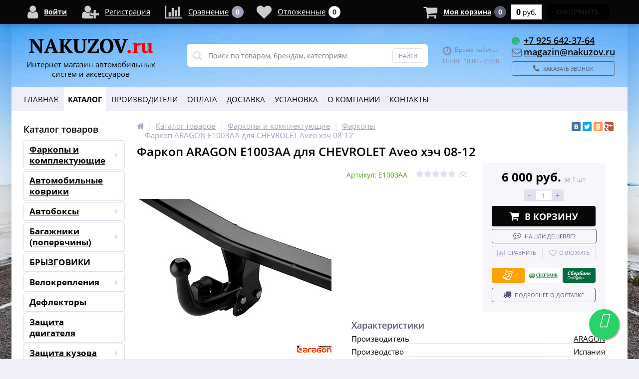

--- FILE ---
content_type: text/html; charset=UTF-8
request_url: https://nakuzov.ru/catalog/farkopy-i-komplektuyushchie/farkopy/farkop_aragon_e1003aa_dlya_chevrolet_aveo_hehch_08-12/
body_size: 38139
content:
<!DOCTYPE html>
<html lang="ru">
<head>

	<meta name="geo.placename" content="Терехово 42, Москва, Россия" />
	<meta name="geo.position" content="55.749257;37.451276" />
	<meta name="geo.region" content="RU-город Москва" />
	<meta name="ICBM" content="55.749257, 37.451276" />
	<link rel="canonical" href="/catalog/farkopy-i-komplektuyushchie/farkopy/farkop_aragon_e1003aa_dlya_chevrolet_aveo_hehch_08-12/" />

	<link rel="shortcut icon" type="image/x-icon" href="/bitrix/templates/elektro_flat/favicon.ico" />	
	<link rel="apple-touch-icon" sizes="57x57" href="/bitrix/templates/elektro_flat/images/apple-touch-icon-114.png" />
	<link rel="apple-touch-icon" sizes="114x114" href="/bitrix/templates/elektro_flat/images/apple-touch-icon-114.png" />
	<link rel="apple-touch-icon" sizes="72x72" href="/bitrix/templates/elektro_flat/images/apple-touch-icon-144.png" />
	<link rel="apple-touch-icon" sizes="144x144" href="/bitrix/templates/elektro_flat/images/apple-touch-icon-144.png" />
	<meta name='viewport' content='width=device-width, initial-scale=1.0' />
	<title>Фаркоп ARAGON E1003AA для CHEVROLET Aveo хэч 08-12</title>
	<meta name="yandex-verification" content="76cd959d9ae12930" />
	<meta name="google-site-verification" content="dfNQHEOkZAvun7mLlsHT9bGPVpkwIAebJr42RgE4xUs" />
	<meta property="og:title" content="Фаркоп ARAGON E1003AA для CHEVROLET Aveo хэч 08-12"/>
    <meta property="og:description" content="У нас не только низкая на фаркоп цена, по которой можно купить Фаркоп ARAGON E1003AA, но так же не дорогая услуга на фаркоп установка. Самовывоз - Москва - Запад. Доставка."/>
    <meta property="og:type" content="product"/>
    <meta property="og:url" content= "https://nakuzov.ru/catalog/farkopy-i-komplektuyushchie/farkopy/farkop_aragon_e1003aa_dlya_chevrolet_aveo_hehch_08-12/" />
    <meta property="og:image" content="https://nakuzov.ru/upload/iblock/c62/111%20%20%D0%A8%D0%90%D0%A0%20%D0%A2%D0%98%D0%9F%20%D0%90.jpg">
	<meta property='og:image:width' content="800" />
	<meta property='og:image:height' content="504" />
	<link rel='image_src' href="https://nakuzov.ru/upload/iblock/c62/111%20%20%D0%A8%D0%90%D0%A0%20%D0%A2%D0%98%D0%9F%20%D0%90.jpg" />
	<meta http-equiv="Content-Type" content="text/html; charset=UTF-8" />
<meta name="robots" content="index, follow" />
<meta name="keywords" content="Фаркоп, ARAGON, E1003AA, CHEVROLET, Aveo" />
<meta name="description" content="У нас не только низкая на фаркоп цена, по которой можно купить Фаркоп ARAGON E1003AA, но так же не дорогая услуга на фаркоп установка. Самовывоз - Москва - Запад. Доставка." />
<script type="text/javascript" data-skip-moving="true">(function(w, d, n) {var cl = "bx-core";var ht = d.documentElement;var htc = ht ? ht.className : undefined;if (htc === undefined || htc.indexOf(cl) !== -1){return;}var ua = n.userAgent;if (/(iPad;)|(iPhone;)/i.test(ua)){cl += " bx-ios";}else if (/Windows/i.test(ua)){cl += ' bx-win';}else if (/Macintosh/i.test(ua)){cl += " bx-mac";}else if (/Linux/i.test(ua) && !/Android/i.test(ua)){cl += " bx-linux";}else if (/Android/i.test(ua)){cl += " bx-android";}cl += (/(ipad|iphone|android|mobile|touch)/i.test(ua) ? " bx-touch" : " bx-no-touch");cl += w.devicePixelRatio && w.devicePixelRatio >= 2? " bx-retina": " bx-no-retina";var ieVersion = -1;if (/AppleWebKit/.test(ua)){cl += " bx-chrome";}else if (/Opera/.test(ua)){cl += " bx-opera";}else if (/Firefox/.test(ua)){cl += " bx-firefox";}ht.className = htc ? htc + " " + cl : cl;})(window, document, navigator);</script>


<link href="https://maxcdn.bootstrapcdn.com/font-awesome/4.7.0/css/font-awesome.min.css" type="text/css"  rel="stylesheet" />
<link href="https://fonts.googleapis.com/css?family=Open+Sans:400,300,600,700&subset=latin,cyrillic-ext" type="text/css"  rel="stylesheet" />
<link href="/bitrix/js/ui/design-tokens/dist/ui.design-tokens.min.css?167882113122029" type="text/css"  rel="stylesheet" />
<link href="/bitrix/js/ui/fonts/opensans/ui.font.opensans.min.css?16788210562320" type="text/css"  rel="stylesheet" />
<link href="/bitrix/js/main/popup/dist/main.popup.bundle.min.css?167882110625089" type="text/css"  rel="stylesheet" />
<link href="/bitrix/js/socialservices/css/ss.min.css?16788210414772" type="text/css"  rel="stylesheet" />
<link href="/bitrix/panel/main/popup.min.css?167882110620774" type="text/css"  rel="stylesheet" />
<link href="/bitrix/cache/css/s1/elektro_flat/template_83dbe7d5deb7723b06fce3e01c615727/template_83dbe7d5deb7723b06fce3e01c615727_v1.css?1680504852478546" type="text/css"  data-template-style="true" rel="stylesheet" />







<style>.grecaptcha-badge {display: none;}</style>

			
<meta property='og:image' content='https://nakuzov.ru/upload/iblock/720/E1003AA-min.jpg' />



	</head>
<body  class="bg-position bg-fixed" style="background-image: url('/upload/altop.elektroinstrument/7f8/f69c10602fb5cac9e90916b1f3a12e76-min.jpg')">
			<div class="bx-panel clvt">
			</div>
	<div class="bx-include-empty">
			</div>
	<div class="body clvt">
		<div class="page-wrapper">
							<div class="center outer">
						
			<header>
				<div class="center inner">
					<div class="header_1">
						<div class="logo">
							<a href="/"><img alt="logo" src="/bitrix/templates/elektro_flat/images/logo.png">
<div align="center">
	Интернет магазин автомобильных <br> систем и аксессуаров
</div></a>						</div>
					</div>
					<div class="header_2">
							<div id="altop_search" class="form-box">
		<form action="/catalog/">
			<i class="fa fa-search"></i>
			<input type="text" name="q" id="title-search-input" class="" maxlength="50" autocomplete="off" placeholder="Поиск по товарам, брендам, категориям" value="" />
			<input type="submit" name="submit" class="" value="Найти" />
		</form>
	</div>

 					</div>
					<div class="header_3">
						<div class="schedule">
							<p class="time">
 <i class="fa fa-clock-o"></i>Время работы:
</p>
<p>
	 ПН-ВС 10:00 - 22:00<br>
</p>						</div>
					</div>
					<div class="header_4">
						<div class="contacts">
							<!--'start_frame_cache_geolocation'-->	<div class="telephone"><p>
 <span class="icon megafon"></span><a href="tel:+79256423764" rel="nofollow">+7 925 642-37-64</a>
</p>
<p>
 <i class="fa fa-envelope-o"></i><a href="mailto:magazin@nakuzov.ru" rel="nofollow">magazin@nakuzov.ru</a>
</p></div>
<!--'end_frame_cache_geolocation'-->							<a id="callbackAnch" class="btn_buy apuo callback_anch" href="javascript:void(0)"><span class="cont"><i class="fa fa-phone"></i><span class="text">Заказать звонок</span></span></a>
						</div>
					</div>
				</div>
			</header>
							<div class="top-menu">
					<div class="center inner">
						
<div class="store-horizontal-wrap">
	<ul class="store-horizontal">
		<li><a href="/">Главная</a></li>
							<li class='active'>
						<a href="/catalog/">Каталог</a>
					</li>
									<li>
						<a href="/vendors/">Производители</a>
					</li>
									<li>
						<a href="/payments/">Оплата</a>
					</li>
									<li>
						<a href="/delivery/">Доставка</a>
					</li>
									<li class="dropdown">
						<a
													>Установка</a>
						
						<ul class="dropdown-menu">
									<li>
						<a href="/installation/ustanovka-farkopov/">Установка фаркопов</a>
					</li>
									<li>
						<a href="/installation/ustanovka-farkopov-s-vyezdom/">Установка фаркопов с выездом</a>
					</li>
									<li>
						<a href="/installation/ustanovka-zashchit-dnishcha/">Установка защиты двигателя</a>
					</li>
									<li>
						<a href="/installation/pritsep-kategoriya-pdd/">Прицеп категория ПДД</a>
					</li>
									<li>
						<a href="/installation/registratsiya-oformlenie-farkopa-tsu-v-gibdd/">Регистрация (оформление) фаркопа (ТСУ) в ГИБДД</a>
					</li>
				</ul></li>					<li class="dropdown">
						<a
															href="/about/"
													>О Компании</a>
						
						<ul class="dropdown-menu">
									<li>
						<a href="/about/certificates/">Сертификаты и лицензии</a>
					</li>
									<li>
						<a href="/about/vacancies/">Вакансии</a>
					</li>
									<li>
						<a href="/about/details/">Реквизиты</a>
					</li>
				</ul></li>					<li>
						<a href="/contacts/">Контакты</a>
					</li>
					</ul>
</div>

					</div>
				</div>
						<div class="top_panel">
				<div class="center inner">
					<div class="panel_1">
						
<ul class="section-vertical">
	<li>
		<a href="javascript:void(0)" class="showsection"><i class="fa fa-bars"></i><span>Каталог</span></a>
		<div class="catalog-section-list" style="display:none;">
							<div class="catalog-section">
											<div class="catalog-section-title" style="margin:0px 0px 4px 0px;">
							<a href="/catalog/farkopy-i-komplektuyushchie/">Фаркопы и комплектующие</a>
															<span class="showsectionchild"><i class="fa fa-minus"></i><i class="fa fa-plus"></i><i class="fa fa-minus-circle"></i><i class="fa fa-plus-circle"></i></span>
													</div>
											<div class="catalog-section-childs" style="display:none;">
															<div class="catalog-section-child">
									<a href="/catalog/farkopy-i-komplektuyushchie/farkopy/" title="Фаркопы">
										<span class="child">
											<span class="image">
																									<img src="/upload/resize_cache/iblock/6ec/50_50_1/6ec5c513bb5b98988319c44df1da0f62.jpg" width="50" height="33" alt="Фаркопы" />
																							</span>
											<span class="text-cont">
												<span class="text">Фаркопы</span>
											</span>
										</span>
									</a>
								</div>
															<div class="catalog-section-child">
									<a href="/catalog/farkopy-i-komplektuyushchie/shary-universalnye/" title="Шары универсальные">
										<span class="child">
											<span class="image">
																									<img src="/upload/resize_cache/iblock/e48/50_50_1/e487573721d41966bc6f0f32d4eb4bd0.jpg" width="22" height="50" alt="Шары универсальные" />
																							</span>
											<span class="text-cont">
												<span class="text">Шары универсальные</span>
											</span>
										</span>
									</a>
								</div>
															<div class="catalog-section-child">
									<a href="/catalog/farkopy-i-komplektuyushchie/elektrika-dlya-farkopov/" title="Электрика для фаркопов">
										<span class="child">
											<span class="image">
																									<img src="/upload/resize_cache/iblock/e67/50_50_1/e677ed2e794f39fdfa5e01f6fd4ebb74.png" width="50" height="34" alt="Электрика для фаркопов" />
																							</span>
											<span class="text-cont">
												<span class="text">Электрика для фаркопов</span>
											</span>
										</span>
									</a>
								</div>
															<div class="catalog-section-child">
									<a href="/catalog/farkopy-i-komplektuyushchie/aksessuary-komplektuyushchie/" title="Аксессуары, комплектующие">
										<span class="child">
											<span class="image">
																									<img src="/upload/resize_cache/iblock/930/50_50_1/9308becb4855ed935a91351b54a6dccf.jpg" width="42" height="50" alt="Аксессуары, комплектующие" />
																							</span>
											<span class="text-cont">
												<span class="text">Аксессуары, комплектующие</span>
											</span>
										</span>
									</a>
								</div>
														<div class="clr"></div>
						</div>
									</div>			
							<div class="catalog-section">
											<div class="catalog-section-title" style="margin:0px 0px 2px 0px;">
							<a href="/catalog/avtomobilnye-kovriki/">Автомобильные коврики</a>
													</div>
									</div>			
							<div class="catalog-section">
											<div class="catalog-section-title" style="margin:0px 0px 4px 0px;">
							<a href="/catalog/avtoboksy/">Автобоксы</a>
															<span class="showsectionchild"><i class="fa fa-minus"></i><i class="fa fa-plus"></i><i class="fa fa-minus-circle"></i><i class="fa fa-plus-circle"></i></span>
													</div>
											<div class="catalog-section-childs" style="display:none;">
															<div class="catalog-section-child">
									<a href="/catalog/avtoboksy/avtomobilnye-boksy-na-kryshu/" title="Автомобильные боксы на крышу">
										<span class="child">
											<span class="image">
																									<img src="/upload/resize_cache/iblock/c80/50_50_1/c80ff2ffca3391489f9033a2ebd9c2b0.jpg" width="50" height="40" alt="Автомобильные боксы на крышу" />
																							</span>
											<span class="text-cont">
												<span class="text">Автомобильные боксы на крышу</span>
											</span>
										</span>
									</a>
								</div>
															<div class="catalog-section-child">
									<a href="/catalog/avtoboksy/aksessuary/" title="Аксессуары">
										<span class="child">
											<span class="image">
																									<img src="/upload/resize_cache/iblock/833/50_50_1/83321ed7becaf95f8d36db9df514a175.jpg" width="50" height="42" alt="Аксессуары" />
																							</span>
											<span class="text-cont">
												<span class="text">Аксессуары</span>
											</span>
										</span>
									</a>
								</div>
														<div class="clr"></div>
						</div>
									</div>			
							<div class="catalog-section">
											<div class="catalog-section-title" style="margin:0px 0px 4px 0px;">
							<a href="/catalog/bagazhniki-poperechiny/">Багажники (поперечины)</a>
															<span class="showsectionchild"><i class="fa fa-minus"></i><i class="fa fa-plus"></i><i class="fa fa-minus-circle"></i><i class="fa fa-plus-circle"></i></span>
													</div>
											<div class="catalog-section-childs" style="display:none;">
															<div class="catalog-section-child">
									<a href="/catalog/bagazhniki-poperechiny/podbor-po-avtomobilyu/" title="Багажники">
										<span class="child">
											<span class="image">
																									<img src="/upload/resize_cache/iblock/e77/50_50_1/THULE-754-6-min.jpg" width="50" height="30" alt="Багажники" />
																							</span>
											<span class="text-cont">
												<span class="text">Багажники</span>
											</span>
										</span>
									</a>
								</div>
															<div class="catalog-section-child">
									<a href="/catalog/bagazhniki-poperechiny/komplektuyushchie/" title="Комплектующие">
										<span class="child">
											<span class="image">
																									<img src="/upload/resize_cache/iblock/907/50_50_1/90750afcc37bbdd5a8bdb19917548b20.jpg" width="50" height="44" alt="Комплектующие" />
																							</span>
											<span class="text-cont">
												<span class="text">Комплектующие</span>
											</span>
										</span>
									</a>
								</div>
														<div class="clr"></div>
						</div>
									</div>			
							<div class="catalog-section">
											<div class="catalog-section-title" style="margin:0px 0px 2px 0px;">
							<a href="/catalog/bryzgoviki/">БРЫЗГОВИКИ</a>
													</div>
									</div>			
							<div class="catalog-section">
											<div class="catalog-section-title" style="margin:0px 0px 4px 0px;">
							<a href="/catalog/velokrepleniya/">Велокрепления</a>
															<span class="showsectionchild"><i class="fa fa-minus"></i><i class="fa fa-plus"></i><i class="fa fa-minus-circle"></i><i class="fa fa-plus-circle"></i></span>
													</div>
											<div class="catalog-section-childs" style="display:none;">
															<div class="catalog-section-child">
									<a href="/catalog/velokrepleniya/na-zadnyuyu-dver/" title="На заднюю дверь">
										<span class="child">
											<span class="image">
																									<img src="/upload/resize_cache/iblock/e80/50_50_1/e804000fa9036cb788299ca674557957.jpg" width="50" height="48" alt="На заднюю дверь" />
																							</span>
											<span class="text-cont">
												<span class="text">На заднюю дверь</span>
											</span>
										</span>
									</a>
								</div>
															<div class="catalog-section-child">
									<a href="/catalog/velokrepleniya/na-kryshu/" title="На крышу">
										<span class="child">
											<span class="image">
																									<img src="/upload/resize_cache/iblock/3bf/50_50_1/3bf1860ffb3a128aa2b0aea058d26697.jpg" width="50" height="40" alt="На крышу" />
																							</span>
											<span class="text-cont">
												<span class="text">На крышу</span>
											</span>
										</span>
									</a>
								</div>
															<div class="catalog-section-child">
									<a href="/catalog/velokrepleniya/na-farkop/" title="На фаркоп">
										<span class="child">
											<span class="image">
																									<img src="/upload/resize_cache/iblock/df0/50_50_1/df0613de94cb91b008ec194276bb0861.jpg" width="50" height="43" alt="На фаркоп" />
																							</span>
											<span class="text-cont">
												<span class="text">На фаркоп</span>
											</span>
										</span>
									</a>
								</div>
														<div class="clr"></div>
						</div>
									</div>			
							<div class="catalog-section">
											<div class="catalog-section-title" style="margin:0px 0px 2px 0px;">
							<a href="/catalog/deflektory/">Дефлекторы</a>
													</div>
									</div>			
							<div class="catalog-section">
											<div class="catalog-section-title" style="margin:0px 0px 2px 0px;">
							<a href="/catalog/zashchita_dvigatelya/">Защита двигателя</a>
													</div>
									</div>			
							<div class="catalog-section">
											<div class="catalog-section-title" style="margin:0px 0px 4px 0px;">
							<a href="/catalog/zashchita-kuzova/">Защита кузова</a>
															<span class="showsectionchild"><i class="fa fa-minus"></i><i class="fa fa-plus"></i><i class="fa fa-minus-circle"></i><i class="fa fa-plus-circle"></i></span>
													</div>
											<div class="catalog-section-childs" style="display:none;">
															<div class="catalog-section-child">
									<a href="/catalog/zashchita-kuzova/zashchita-zadnego-bampera/" title="Защита заднего бампера">
										<span class="child">
											<span class="image">
																									<img src="/bitrix/templates/elektro_flat/images/no-photo.jpg" width="50" height="50" alt="Защита заднего бампера" />
																							</span>
											<span class="text-cont">
												<span class="text">Защита заднего бампера</span>
											</span>
										</span>
									</a>
								</div>
															<div class="catalog-section-child">
									<a href="/catalog/zashchita-kuzova/zashchita-perednego-bampera/" title="Защита переднего бампера">
										<span class="child">
											<span class="image">
																									<img src="/bitrix/templates/elektro_flat/images/no-photo.jpg" width="50" height="50" alt="Защита переднего бампера" />
																							</span>
											<span class="text-cont">
												<span class="text">Защита переднего бампера</span>
											</span>
										</span>
									</a>
								</div>
															<div class="catalog-section-child">
									<a href="/catalog/zashchita-kuzova/porogi/" title="Защита порогов">
										<span class="child">
											<span class="image">
																									<img src="/bitrix/templates/elektro_flat/images/no-photo.jpg" width="50" height="50" alt="Защита порогов" />
																							</span>
											<span class="text-cont">
												<span class="text">Защита порогов</span>
											</span>
										</span>
									</a>
								</div>
														<div class="clr"></div>
						</div>
									</div>			
							<div class="catalog-section">
											<div class="catalog-section-title" style="margin:0px 0px 4px 0px;">
							<a href="/catalog/korziny/">Корзины</a>
															<span class="showsectionchild"><i class="fa fa-minus"></i><i class="fa fa-plus"></i><i class="fa fa-minus-circle"></i><i class="fa fa-plus-circle"></i></span>
													</div>
											<div class="catalog-section-childs" style="display:none;">
															<div class="catalog-section-child">
									<a href="/catalog/korziny/korziny_only/" title="Корзины">
										<span class="child">
											<span class="image">
																									<img src="/upload/resize_cache/iblock/362/50_50_1/362f80a3e37dd58d2abe2a0aeb3496a7.jpg" width="50" height="26" alt="Корзины" />
																							</span>
											<span class="text-cont">
												<span class="text">Корзины</span>
											</span>
										</span>
									</a>
								</div>
															<div class="catalog-section-child">
									<a href="/catalog/korziny/aksessuary_korzin/" title="Аксессуары">
										<span class="child">
											<span class="image">
																									<img src="/upload/resize_cache/iblock/94d/50_50_1/94d8aec9dddc9bb90822c50281208f10.jpg" width="50" height="35" alt="Аксессуары" />
																							</span>
											<span class="text-cont">
												<span class="text">Аксессуары</span>
											</span>
										</span>
									</a>
								</div>
														<div class="clr"></div>
						</div>
									</div>			
							<div class="catalog-section">
											<div class="catalog-section-title" style="margin:0px 0px 4px 0px;">
							<a href="/catalog/lodochnye-krepleniya/">Лодочные крепления</a>
															<span class="showsectionchild"><i class="fa fa-minus"></i><i class="fa fa-plus"></i><i class="fa fa-minus-circle"></i><i class="fa fa-plus-circle"></i></span>
													</div>
											<div class="catalog-section-childs" style="display:none;">
															<div class="catalog-section-child">
									<a href="/catalog/lodochnye-krepleniya/kayak/" title="Каяк">
										<span class="child">
											<span class="image">
																									<img src="/upload/resize_cache/iblock/615/50_50_1/615ed91a48ce57e6ca9619292ab89cd1.jpg" width="33" height="50" alt="Каяк" />
																							</span>
											<span class="text-cont">
												<span class="text">Каяк</span>
											</span>
										</span>
									</a>
								</div>
															<div class="catalog-section-child">
									<a href="/catalog/lodochnye-krepleniya/lodka/" title="Лодка">
										<span class="child">
											<span class="image">
																									<img src="/upload/resize_cache/iblock/da6/50_50_1/da6a1cb4c7fbe92a589ab1f7d9cba08e.jpg" width="50" height="33" alt="Лодка" />
																							</span>
											<span class="text-cont">
												<span class="text">Лодка</span>
											</span>
										</span>
									</a>
								</div>
															<div class="catalog-section-child">
									<a href="/catalog/lodochnye-krepleniya/serf/" title="Серф">
										<span class="child">
											<span class="image">
																									<img src="/upload/resize_cache/iblock/8d5/50_50_1/8d52eddd745e6035a32f959b11ba85f1.jpg" width="50" height="18" alt="Серф" />
																							</span>
											<span class="text-cont">
												<span class="text">Серф</span>
											</span>
										</span>
									</a>
								</div>
														<div class="clr"></div>
						</div>
									</div>			
							<div class="catalog-section">
											<div class="catalog-section-title" style="margin:0px 0px 4px 0px;">
							<a href="/catalog/lyzhnye-krepleniya/">Лыжные крепления</a>
															<span class="showsectionchild"><i class="fa fa-minus"></i><i class="fa fa-plus"></i><i class="fa fa-minus-circle"></i><i class="fa fa-plus-circle"></i></span>
													</div>
											<div class="catalog-section-childs" style="display:none;">
															<div class="catalog-section-child">
									<a href="/catalog/lyzhnye-krepleniya/na-magnitakh/" title="На магнитах">
										<span class="child">
											<span class="image">
																									<img src="/upload/resize_cache/iblock/8d4/50_50_1/8d4743c6b2f558fde4a9bd1759ff6c58.jpg" width="50" height="22" alt="На магнитах" />
																							</span>
											<span class="text-cont">
												<span class="text">На магнитах</span>
											</span>
										</span>
									</a>
								</div>
															<div class="catalog-section-child">
									<a href="/catalog/lyzhnye-krepleniya/na-poperechiny/" title="На поперечины">
										<span class="child">
											<span class="image">
																									<img src="/upload/resize_cache/iblock/980/50_50_1/980131fbd4499c27f44eb182c5bb045e.jpg" width="50" height="22" alt="На поперечины" />
																							</span>
											<span class="text-cont">
												<span class="text">На поперечины</span>
											</span>
										</span>
									</a>
								</div>
														<div class="clr"></div>
						</div>
									</div>			
					</div>
	</li>
</ul>

					</div>
					<div class="panel_2">
						
<ul class="store-vertical">
	<li>
		<a href="javascript:void(0)" class="showsubmenu">Меню</a>
		<ul class="submenu" style="display:none;">
			<li>
				<a href="/" >Главная</a>
			</li>
									<li>
							<a href="/catalog/" class="root-item-selected">Каталог</a>
						</li>
											<li>
							<a href="/vendors/" class="root-item">Производители</a>
						</li>
											<li>
							<a href="/payments/" class="root-item">Оплата</a>
						</li>
											<li>
							<a href="/delivery/" class="root-item">Доставка</a>
						</li>
										<li >
						<span class="text">
							<a
																class="root-item">Установка</a>
							<span class="showchild"><i class="fa fa-plus-circle"></i><i class="fa fa-minus-circle"></i></span>
						</span>
						<ul style="display:none;">
										<li>
							<a href="/installation/ustanovka-farkopov/" class="root-item">Установка фаркопов</a>
						</li>
											<li>
							<a href="/installation/ustanovka-farkopov-s-vyezdom/" class="root-item">Установка фаркопов с выездом</a>
						</li>
											<li>
							<a href="/installation/ustanovka-zashchit-dnishcha/" class="root-item">Установка защиты двигателя</a>
						</li>
											<li>
							<a href="/installation/pritsep-kategoriya-pdd/" class="root-item">Прицеп категория ПДД</a>
						</li>
											<li>
							<a href="/installation/registratsiya-oformlenie-farkopa-tsu-v-gibdd/" class="root-item">Регистрация (оформление) фаркопа (ТСУ) в ГИБДД</a>
						</li>
					</ul></li>					<li >
						<span class="text">
							<a
																	href="/about/"
																class="root-item">О Компании</a>
							<span class="showchild"><i class="fa fa-plus-circle"></i><i class="fa fa-minus-circle"></i></span>
						</span>
						<ul style="display:none;">
										<li>
							<a href="/about/certificates/" class="root-item">Сертификаты и лицензии</a>
						</li>
											<li>
							<a href="/about/vacancies/" class="root-item">Вакансии</a>
						</li>
											<li>
							<a href="/about/details/" class="root-item">Реквизиты</a>
						</li>
					</ul></li>						<li>
							<a href="/contacts/" class="root-item">Контакты</a>
						</li>
							</ul>
	</li>
</ul>

					</div>
					<div class="panel_3">
						<ul class="contacts-vertical">
							<li>
								<a class="showcontacts" href="javascript:void(0)"><i class="fa fa-phone"></i></a>
							</li>
						</ul>
					</div>
					<div class="panel_4">
						<ul class="search-vertical">
							<li>
								<a class="showsearch" href="javascript:void(0)"><i class="fa fa-search"></i></a>
							</li>
						</ul>
					</div>
				</div>
			</div>
			<div class="content-wrapper">
				<div class="center inner">
					<div class="content">
													<div class="left-column">
																		<div class="h3">Каталог товаров</div>
										
<ul class="left-menu">
					<li class="parent">
					<a href="/catalog/farkopy-i-komplektuyushchie/">Фаркопы и комплектующие<span class="arrow"></span></a>
										<div class="catalog-section-childs">
						<div class="catalog-section-child">
				<a href="/catalog/farkopy-i-komplektuyushchie/farkopy/" title="Фаркопы">
					<span class="child">
						<span class="image">
															<img src="/upload/resize_cache/iblock/6ec/50_50_1/6ec5c513bb5b98988319c44df1da0f62.jpg" width="50" height="33" alt="Фаркопы" />
													</span>						
						<span class="text-cont">
							<span class="text">Фаркопы</span>
						</span>
					</span>
				</a>
			</div>
					<div class="catalog-section-child">
				<a href="/catalog/farkopy-i-komplektuyushchie/shary-universalnye/" title="Шары универсальные">
					<span class="child">
						<span class="image">
															<img src="/upload/resize_cache/iblock/e48/50_50_1/e487573721d41966bc6f0f32d4eb4bd0.jpg" width="22" height="50" alt="Шары универсальные" />
													</span>						
						<span class="text-cont">
							<span class="text">Шары универсальные</span>
						</span>
					</span>
				</a>
			</div>
					<div class="catalog-section-child">
				<a href="/catalog/farkopy-i-komplektuyushchie/elektrika-dlya-farkopov/" title="Электрика для фаркопов">
					<span class="child">
						<span class="image">
															<img src="/upload/resize_cache/iblock/e67/50_50_1/e677ed2e794f39fdfa5e01f6fd4ebb74.png" width="50" height="34" alt="Электрика для фаркопов" />
													</span>						
						<span class="text-cont">
							<span class="text">Электрика для фаркопов</span>
						</span>
					</span>
				</a>
			</div>
					<div class="catalog-section-child">
				<a href="/catalog/farkopy-i-komplektuyushchie/aksessuary-komplektuyushchie/" title="Аксессуары, комплектующие">
					<span class="child">
						<span class="image">
															<img src="/upload/resize_cache/iblock/930/50_50_1/9308becb4855ed935a91351b54a6dccf.jpg" width="42" height="50" alt="Аксессуары, комплектующие" />
													</span>						
						<span class="text-cont">
							<span class="text">Аксессуары, комплектующие</span>
						</span>
					</span>
				</a>
			</div>
		</div></li>				<li>
					<a href="/catalog/avtomobilnye-kovriki/">Автомобильные коврики</a>
				</li>
							<li class="parent">
					<a href="/catalog/avtoboksy/">Автобоксы<span class="arrow"></span></a>
										<div class="catalog-section-childs">
						<div class="catalog-section-child">
				<a href="/catalog/avtoboksy/avtomobilnye-boksy-na-kryshu/" title="Автомобильные боксы на крышу">
					<span class="child">
						<span class="image">
															<img src="/upload/resize_cache/iblock/c80/50_50_1/c80ff2ffca3391489f9033a2ebd9c2b0.jpg" width="50" height="40" alt="Автомобильные боксы на крышу" />
													</span>						
						<span class="text-cont">
							<span class="text">Автомобильные боксы на крышу</span>
						</span>
					</span>
				</a>
			</div>
					<div class="catalog-section-child">
				<a href="/catalog/avtoboksy/aksessuary/" title="Аксессуары">
					<span class="child">
						<span class="image">
															<img src="/upload/resize_cache/iblock/833/50_50_1/83321ed7becaf95f8d36db9df514a175.jpg" width="50" height="42" alt="Аксессуары" />
													</span>						
						<span class="text-cont">
							<span class="text">Аксессуары</span>
						</span>
					</span>
				</a>
			</div>
		</div></li>				<li class="parent">
					<a href="/catalog/bagazhniki-poperechiny/">Багажники (поперечины)<span class="arrow"></span></a>
										<div class="catalog-section-childs">
						<div class="catalog-section-child">
				<a href="/catalog/bagazhniki-poperechiny/podbor-po-avtomobilyu/" title="Багажники">
					<span class="child">
						<span class="image">
															<img src="/upload/resize_cache/iblock/e77/50_50_1/THULE-754-6-min.jpg" width="50" height="30" alt="Багажники" />
													</span>						
						<span class="text-cont">
							<span class="text">Багажники</span>
						</span>
					</span>
				</a>
			</div>
					<div class="catalog-section-child">
				<a href="/catalog/bagazhniki-poperechiny/komplektuyushchie/" title="Комплектующие">
					<span class="child">
						<span class="image">
															<img src="/upload/resize_cache/iblock/907/50_50_1/90750afcc37bbdd5a8bdb19917548b20.jpg" width="50" height="44" alt="Комплектующие" />
													</span>						
						<span class="text-cont">
							<span class="text">Комплектующие</span>
						</span>
					</span>
				</a>
			</div>
		</div></li>				<li>
					<a href="/catalog/bryzgoviki/">БРЫЗГОВИКИ</a>
				</li>
							<li class="parent">
					<a href="/catalog/velokrepleniya/">Велокрепления<span class="arrow"></span></a>
										<div class="catalog-section-childs">
						<div class="catalog-section-child">
				<a href="/catalog/velokrepleniya/na-zadnyuyu-dver/" title="На заднюю дверь">
					<span class="child">
						<span class="image">
															<img src="/upload/resize_cache/iblock/e80/50_50_1/e804000fa9036cb788299ca674557957.jpg" width="50" height="48" alt="На заднюю дверь" />
													</span>						
						<span class="text-cont">
							<span class="text">На заднюю дверь</span>
						</span>
					</span>
				</a>
			</div>
					<div class="catalog-section-child">
				<a href="/catalog/velokrepleniya/na-kryshu/" title="На крышу">
					<span class="child">
						<span class="image">
															<img src="/upload/resize_cache/iblock/3bf/50_50_1/3bf1860ffb3a128aa2b0aea058d26697.jpg" width="50" height="40" alt="На крышу" />
													</span>						
						<span class="text-cont">
							<span class="text">На крышу</span>
						</span>
					</span>
				</a>
			</div>
					<div class="catalog-section-child">
				<a href="/catalog/velokrepleniya/na-farkop/" title="На фаркоп">
					<span class="child">
						<span class="image">
															<img src="/upload/resize_cache/iblock/df0/50_50_1/df0613de94cb91b008ec194276bb0861.jpg" width="50" height="43" alt="На фаркоп" />
													</span>						
						<span class="text-cont">
							<span class="text">На фаркоп</span>
						</span>
					</span>
				</a>
			</div>
		</div></li>				<li>
					<a href="/catalog/deflektory/">Дефлекторы</a>
				</li>
							<li>
					<a href="/catalog/zashchita_dvigatelya/">Защита двигателя</a>
				</li>
							<li class="parent">
					<a href="/catalog/zashchita-kuzova/">Защита кузова<span class="arrow"></span></a>
										<div class="catalog-section-childs">
						<div class="catalog-section-child">
				<a href="/catalog/zashchita-kuzova/zashchita-zadnego-bampera/" title="Защита заднего бампера">
					<span class="child">
						<span class="image">
															<img src="/bitrix/templates/elektro_flat/images/no-photo.jpg" width="50" height="50" alt="Защита заднего бампера" />
													</span>						
						<span class="text-cont">
							<span class="text">Защита заднего бампера</span>
						</span>
					</span>
				</a>
			</div>
					<div class="catalog-section-child">
				<a href="/catalog/zashchita-kuzova/zashchita-perednego-bampera/" title="Защита переднего бампера">
					<span class="child">
						<span class="image">
															<img src="/bitrix/templates/elektro_flat/images/no-photo.jpg" width="50" height="50" alt="Защита переднего бампера" />
													</span>						
						<span class="text-cont">
							<span class="text">Защита переднего бампера</span>
						</span>
					</span>
				</a>
			</div>
					<div class="catalog-section-child">
				<a href="/catalog/zashchita-kuzova/porogi/" title="Защита порогов">
					<span class="child">
						<span class="image">
															<img src="/bitrix/templates/elektro_flat/images/no-photo.jpg" width="50" height="50" alt="Защита порогов" />
													</span>						
						<span class="text-cont">
							<span class="text">Защита порогов</span>
						</span>
					</span>
				</a>
			</div>
		</div></li>				<li class="parent">
					<a href="/catalog/korziny/">Корзины<span class="arrow"></span></a>
										<div class="catalog-section-childs">
						<div class="catalog-section-child">
				<a href="/catalog/korziny/korziny_only/" title="Корзины">
					<span class="child">
						<span class="image">
															<img src="/upload/resize_cache/iblock/362/50_50_1/362f80a3e37dd58d2abe2a0aeb3496a7.jpg" width="50" height="26" alt="Корзины" />
													</span>						
						<span class="text-cont">
							<span class="text">Корзины</span>
						</span>
					</span>
				</a>
			</div>
					<div class="catalog-section-child">
				<a href="/catalog/korziny/aksessuary_korzin/" title="Аксессуары">
					<span class="child">
						<span class="image">
															<img src="/upload/resize_cache/iblock/94d/50_50_1/94d8aec9dddc9bb90822c50281208f10.jpg" width="50" height="35" alt="Аксессуары" />
													</span>						
						<span class="text-cont">
							<span class="text">Аксессуары</span>
						</span>
					</span>
				</a>
			</div>
		</div></li>				<li class="parent">
					<a href="/catalog/lodochnye-krepleniya/">Лодочные крепления<span class="arrow"></span></a>
										<div class="catalog-section-childs">
						<div class="catalog-section-child">
				<a href="/catalog/lodochnye-krepleniya/kayak/" title="Каяк">
					<span class="child">
						<span class="image">
															<img src="/upload/resize_cache/iblock/615/50_50_1/615ed91a48ce57e6ca9619292ab89cd1.jpg" width="33" height="50" alt="Каяк" />
													</span>						
						<span class="text-cont">
							<span class="text">Каяк</span>
						</span>
					</span>
				</a>
			</div>
					<div class="catalog-section-child">
				<a href="/catalog/lodochnye-krepleniya/lodka/" title="Лодка">
					<span class="child">
						<span class="image">
															<img src="/upload/resize_cache/iblock/da6/50_50_1/da6a1cb4c7fbe92a589ab1f7d9cba08e.jpg" width="50" height="33" alt="Лодка" />
													</span>						
						<span class="text-cont">
							<span class="text">Лодка</span>
						</span>
					</span>
				</a>
			</div>
					<div class="catalog-section-child">
				<a href="/catalog/lodochnye-krepleniya/serf/" title="Серф">
					<span class="child">
						<span class="image">
															<img src="/upload/resize_cache/iblock/8d5/50_50_1/8d52eddd745e6035a32f959b11ba85f1.jpg" width="50" height="18" alt="Серф" />
													</span>						
						<span class="text-cont">
							<span class="text">Серф</span>
						</span>
					</span>
				</a>
			</div>
		</div></li>				<li class="parent">
					<a href="/catalog/lyzhnye-krepleniya/">Лыжные крепления<span class="arrow"></span></a>
										<div class="catalog-section-childs">
						<div class="catalog-section-child">
				<a href="/catalog/lyzhnye-krepleniya/na-magnitakh/" title="На магнитах">
					<span class="child">
						<span class="image">
															<img src="/upload/resize_cache/iblock/8d4/50_50_1/8d4743c6b2f558fde4a9bd1759ff6c58.jpg" width="50" height="22" alt="На магнитах" />
													</span>						
						<span class="text-cont">
							<span class="text">На магнитах</span>
						</span>
					</span>
				</a>
			</div>
					<div class="catalog-section-child">
				<a href="/catalog/lyzhnye-krepleniya/na-poperechiny/" title="На поперечины">
					<span class="child">
						<span class="image">
															<img src="/upload/resize_cache/iblock/980/50_50_1/980131fbd4499c27f44eb182c5bb045e.jpg" width="50" height="22" alt="На поперечины" />
													</span>						
						<span class="text-cont">
							<span class="text">На поперечины</span>
						</span>
					</span>
				</a>
			</div>
		</div></li></ul>

									
																																		
<div class="banners_left">
			<a href="https://nakuzov.ru/installation/ustanovka-farkopov-s-vyezdom/">
			<img src="/upload/iblock/3d9/3d967a369efc81aca580c0fcbabc8e26.png" width="202" height="193" alt="Установка фаркопов с выездом" />
		</a>
	</div>													
																																												<div class="vendors">
									<div class="h3">Производители</div>
									
<div class="vendors-list">
			<p class="vendors-item">
			<a rel="nofollow" href="/vendors/alfeco/">ALFECO</a>
		</p>
			<p class="vendors-item">
			<a rel="nofollow" href="/vendors/amos/">AMOS</a>
		</p>
			<p class="vendors-item">
			<a rel="nofollow" href="/vendors/aragon/">ARAGON</a>
		</p>
			<p class="vendors-item">
			<a rel="nofollow" href="/vendors/atera/">ATERA</a>
		</p>
			<p class="vendors-item">
			<a rel="nofollow" href="/vendors/atlant/">ATLANT</a>
		</p>
			<p class="vendors-item">
			<a rel="nofollow" href="/vendors/auto-hak/">AUTO-HAK</a>
		</p>
			<p class="vendors-item">
			<a rel="nofollow" href="/vendors/avtos/">AVTOS</a>
		</p>
			<p class="vendors-item">
			<a rel="nofollow" href="/vendors/baltex/">BALTEX</a>
		</p>
			<p class="vendors-item">
			<a rel="nofollow" href="/vendors/BIZON/">BIZON</a>
		</p>
			<p class="vendors-item">
			<a rel="nofollow" href="/vendors/bosal/">ORIS</a>
		</p>
	</div>
<a class="all" href="/vendors/">Все производители</a>								</div>
								<div class="subscribe">
									<div class="h3">Будьте в курсе!</div>
									<p>Новости, обзоры и акции</p>
									
<form action="/personal/mailings/">
			<input type="hidden" name="sf_RUB_ID[]" value="1" />
		<input type="text" name="sf_EMAIL" maxlength="50" value="Email" onfocus="this.value=''" onblur="if (this.value==''){this.value='Email'}" class="text" />
	<button type="submit" name="submit" class="btn_buy ppp" value="Подписаться">Подписаться</button>
</form>								</div>
																							</div>
												<div class="workarea">
														<div class="body_text" style="padding:0px;">
																	<div class="breadcrumb-share">
										<div id="navigation" class="breadcrumb">
											<div class='breadcrumb__item' id='breadcrumb_0' itemscope='' itemtype='https://data-vocabulary.org/Breadcrumb' itemref='breadcrumb_1'><a class='breadcrumb__link' href='/' title='Главная' itemprop='url'><i class='fa fa-home breadcrumb__icon_main'></i><span class='breadcrumb__title_main' itemprop='title'>Главная</span></a></div><div class='breadcrumb__item' id='breadcrumb_1' itemscope='' itemtype='https://data-vocabulary.org/Breadcrumb' itemprop='child' itemref='breadcrumb_2'><span class='breadcrumb__arrow'></span><a class='breadcrumb__link' href='/catalog/' title='Каталог товаров' itemprop='url'><span class='breadcrumb__title' itemprop='title'>Каталог товаров</span></a></div><div class='breadcrumb__item' id='breadcrumb_2' itemscope='' itemtype='https://data-vocabulary.org/Breadcrumb' itemprop='child' itemref='breadcrumb_3'><span class='breadcrumb__arrow'></span><a class='breadcrumb__link' href='/catalog/farkopy-i-komplektuyushchie/' title='Фаркопы и комплектующие' itemprop='url'><span class='breadcrumb__title' itemprop='title'>Фаркопы и комплектующие</span></a></div><div class='breadcrumb__item' id='breadcrumb_3' itemscope='' itemtype='https://data-vocabulary.org/Breadcrumb' itemprop='child'><span class='breadcrumb__arrow'></span><a class='breadcrumb__link' href='/catalog/farkopy-i-komplektuyushchie/farkopy/' title='Фаркопы' itemprop='url'><span class='breadcrumb__title' itemprop='title'>Фаркопы</span></a></div><div class='breadcrumb__item'><span class='breadcrumb__arrow'></span><span class='breadcrumb__title'>Фаркоп ARAGON E1003AA для CHEVROLET Aveo хэч 08-12</span></div>										</div>
										<div class="share">											
																						<div class="yashare-auto-init" data-yashareL10n="ru" data-yashareType="small" data-yashareQuickServices="vkontakte,facebook,twitter,odnoklassniki,gplus" data-yashareTheme="counter"></div>
										</div>
									</div>
									<h1 id="pagetitle">Фаркоп ARAGON E1003AA для CHEVROLET Aveo хэч 08-12</h1>
										<div id="bx_117848907_4069" class="catalog-detail-element" itemscope itemtype="http://schema.org/Product">
	<meta content="Фаркоп ARAGON E1003AA для CHEVROLET Aveo хэч 08-12" itemprop="name" />
	<div class="catalog-detail">
		<div class="column first">
			<div class="catalog-detail-pictures">
								<div class="catalog-detail-picture" id="bx_117848907_4069_picture">
						
						<div class="detail_picture">
							<meta content="/upload/iblock/c62/111%20%20%D0%A8%D0%90%D0%A0%20%D0%A2%D0%98%D0%9F%20%D0%90.jpg" itemprop="image" />
															<a rel="lightbox" class="catalog-detail-images fancybox" href="/upload/iblock/c62/111%20%20%D0%A8%D0%90%D0%A0%20%D0%A2%D0%98%D0%9F%20%D0%90.jpg"> 
									<img src="/upload/resize_cache/iblock/c62/390_390_1/111  ШАР ТИП А.jpg" width="390" height="246" alt="Фаркоп ARAGON E1003AA для CHEVROLET Aveo хэч 08-12" title="Фаркоп ARAGON E1003AA для CHEVROLET Aveo хэч 08-12" />
														<div class="time_buy_sticker">
															</div>
							<div class="sticker">
															</div>
															<img class="manufacturer" src="/upload/resize_cache/iblock/71a/69_24_1/aragon_logo.jpg" width="69" height="14" alt="ARAGON" title="ARAGON" />
														</a>							
						</div>					
									</div>
									<div class="clr"></div>
					<div class="more_photo">
						<ul>
																<li style="width:86px;height:86px;">
										<a rel="lightbox" class="catalog-detail-images fancybox" href="/upload/iblock/720/E1003AA-min.jpg">
											<img src="/upload/resize_cache/iblock/720/86_86_1/E1003AA-min.jpg" width="86" height="74" alt="Фаркоп ARAGON E1003AA для CHEVROLET Aveo хэч 08-12" title="Фаркоп ARAGON E1003AA для CHEVROLET Aveo хэч 08-12" />
										</a>
									</li>
														</ul>
					</div>
											</div>
		</div>
		<div class="column second">			
			<div class="catalog-detail">
									<div class="article_rating">
												<div class="catalog-detail-article" id="bx_117848907_4069_article">
															<div class="article">
									Артикул: E1003AA								</div>
													</div>
											<div class="rating" itemprop="aggregateRating" itemscope itemtype="http://schema.org/AggregateRating">
							<!--'start_frame_cache_vote'-->								<div class="iblock-vote" id="vote_4069">
		<table>
		<tr>
									<td>
							<div id="vote_4069_0" class="star-active star-empty" title="1" onmouseover="voteScript.trace_vote(this, true);" onmouseout="voteScript.trace_vote(this, false)" onclick="voteScript.do_vote(this, 'vote_4069', {'SESSION_PARAMS':'63d5ffa6d1a8254c752f1059c558b055','PAGE_PARAMS':{'ELEMENT_ID':'4069'},'sessid':'c0edffa5d2fb6c39fa3439195f16292b','AJAX_CALL':'Y'})"><i class="fa fa-star"></i></div>
						</td>
											<td>
							<div id="vote_4069_1" class="star-active star-empty" title="2" onmouseover="voteScript.trace_vote(this, true);" onmouseout="voteScript.trace_vote(this, false)" onclick="voteScript.do_vote(this, 'vote_4069', {'SESSION_PARAMS':'63d5ffa6d1a8254c752f1059c558b055','PAGE_PARAMS':{'ELEMENT_ID':'4069'},'sessid':'c0edffa5d2fb6c39fa3439195f16292b','AJAX_CALL':'Y'})"><i class="fa fa-star"></i></div>
						</td>
											<td>
							<div id="vote_4069_2" class="star-active star-empty" title="3" onmouseover="voteScript.trace_vote(this, true);" onmouseout="voteScript.trace_vote(this, false)" onclick="voteScript.do_vote(this, 'vote_4069', {'SESSION_PARAMS':'63d5ffa6d1a8254c752f1059c558b055','PAGE_PARAMS':{'ELEMENT_ID':'4069'},'sessid':'c0edffa5d2fb6c39fa3439195f16292b','AJAX_CALL':'Y'})"><i class="fa fa-star"></i></div>
						</td>
											<td>
							<div id="vote_4069_3" class="star-active star-empty" title="4" onmouseover="voteScript.trace_vote(this, true);" onmouseout="voteScript.trace_vote(this, false)" onclick="voteScript.do_vote(this, 'vote_4069', {'SESSION_PARAMS':'63d5ffa6d1a8254c752f1059c558b055','PAGE_PARAMS':{'ELEMENT_ID':'4069'},'sessid':'c0edffa5d2fb6c39fa3439195f16292b','AJAX_CALL':'Y'})"><i class="fa fa-star"></i></div>
						</td>
											<td>
							<div id="vote_4069_4" class="star-active star-empty" title="5" onmouseover="voteScript.trace_vote(this, true);" onmouseout="voteScript.trace_vote(this, false)" onclick="voteScript.do_vote(this, 'vote_4069', {'SESSION_PARAMS':'63d5ffa6d1a8254c752f1059c558b055','PAGE_PARAMS':{'ELEMENT_ID':'4069'},'sessid':'c0edffa5d2fb6c39fa3439195f16292b','AJAX_CALL':'Y'})"><i class="fa fa-star"></i></div>
						</td>
									<td class="vote-result">
					<div id="wait_vote_4069">(0)</div>
				</td>
					</tr>
	</table>
</div>							<!--'end_frame_cache_vote'-->								<meta content="0" itemprop="ratingValue" />
								<meta content="0" itemprop="ratingCount" />
														<meta content="0" itemprop="worstRating" />
							<meta content="5" itemprop="bestRating" />
						</div>				
					</div>





					 
										





													<div class="column three">
					<div class="price_buy_detail" itemprop="offers" itemscope itemtype="http://schema.org/Offer">
												<div class="catalog-detail-price" id="bx_117848907_4069_price">
																<span class="catalog-detail-item-price">
										<span class="catalog-detail-item-price-current">
												
											6 000 руб.										</span>
										<span class="unit">
											за 1 шт										</span>
									</span>
																	<meta itemprop="price" content="6000" />
								<meta itemprop="priceCurrency" content="RUB" />								
																																<div class="available">
																			<meta content="InStock" itemprop="availability" />
										<div class="avl">
											<i class="fa fa-check-circle"></i>
											<span>
												В наличии											</span>
										</div>
																	</div>						
														</div>
												<div class="catalog-detail-buy" id="bx_117848907_4069_buy">
													
								<div class="buy_more_detail">							
																				<form action="/ajax/add2basket.php" class="add2basket_form">
																									<div class="qnt_cont">
														<a href="javascript:void(0)" class="minus" id="quantity_minus_bx_117848907_4069"><span>-</span></a>
														<input type="text" id="quantity_bx_117848907_4069" name="quantity" class="quantity" value="1"/>
														<a href="javascript:void(0)" class="plus" id="quantity_plus_bx_117848907_4069"><span>+</span></a>
													</div>
													
												<input type="hidden" name="ID" class="id" value="4069" />
																									<input type="hidden" name="PROPS" id="props_bx_117848907_4069" value="YToxOntpOjA7YTozOntzOjQ6Ik5BTUUiO3M6MTQ6ItCQ0YDRgtC40LrRg9C7IjtzOjQ6IkNPREUiO3M6OToiQVJUTlVNQkVSIjtzOjU6IlZBTFVFIjtzOjc6IkUxMDAzQUEiO319" />
																																					<button type="button" id="bx_117848907_4069_btn_buy" class="btn_buy detail" name="add2basket"><i class="fa fa-shopping-cart"></i><span>В корзину</span></button>
													
											</form>									
																							<a id="bx_117848907_4069_popup_btn" class="btn_buy apuo cheaper_anch" href="javascript:void(0)" rel="nofollow" data-action="cheaper"><i class="fa fa-commenting-o"></i><span>Нашли дешевле?</span></a>
																					
								</div>
													</div>
												<div id="bx_117848907_4069_subscribe">
																				</div>
																			<div class="compare_delay">
																	<div class="compare">
										<a href="javascript:void(0)" class="catalog-item-compare" id="catalog_add2compare_link_bx_117848907_4069" onclick="return addToCompare('/catalog/compare/?action=ADD_TO_COMPARE_LIST&amp;id=4069', 'catalog_add2compare_link_bx_117848907_4069', '/');" rel="nofollow"><span class="compare_cont"><i class="fa fa-bar-chart"></i><i class="fa fa-check"></i><span class="compare_text">Сравнить</span></span></a>
									</div>
																<div class="catalog-detail-delay" id="bx_117848907_4069_delay">
																				<div class="delay">
												<a href="javascript:void(0)" id="catalog-item-delay-bx_117848907_4069" class="catalog-item-delay" onclick="return addToDelay('4069', 'quantity_bx_117848907_4069', 'YToxOntpOjA7YTozOntzOjQ6Ik5BTUUiO3M6MTQ6ItCQ0YDRgtC40LrRg9C7IjtzOjQ6IkNPREUiO3M6OToiQVJUTlVNQkVSIjtzOjU6IlZBTFVFIjtzOjc6IkUxMDAzQUEiO319', '', 'catalog-item-delay-bx_117848907_4069', '/')" rel="nofollow"><span class="delay_cont"><i class="fa fa-heart-o"></i><i class="fa fa-check"></i><span class="delay_text">Отложить</span></span></a>
											</div>
																		</div>
							</div>
							
											
						
<div class="payment_methods">
	<div class="h3">Способы оплаты</div>
	<ul>
					<li>
									<a target="_blank" href="/payments/" title="Безналичный расчет" rel="nofollow">
									<img src="/upload/iblock/f2b/f2b0997582c0975eace9de0d5dd6ce9c.png" width="66" height="30" alt="Безналичный расчет" />
				</a>
			</li>
					<li>
									<a target="_blank" href="/payments/" title="Сбербанк" rel="nofollow">
									<img src="/upload/iblock/46c/46c8cc7d5d1144d55a0a22037c199e1d.png" width="66" height="30" alt="Сбербанк" />
				</a>
			</li>
					<li>
									<a target="_blank" href="/payments/" title="Сбербанк онлайн" rel="nofollow">
									<img src="/upload/iblock/dbf/dbf8073dd29580d08818405aab1e96c1.png" width="66" height="30" alt="Сбербанк онлайн" />
				</a>
			</li>
			</ul>
</div>												<div id="bx_117848907_4069_geolocation_delivery">
																				</div>
													<div class="catalog-detail-buttons">
								<a rel="nofollow" target="_blank" href="/delivery/" class="btn_buy apuo pcd"><i class="fa fa-truck"></i><span>Подробнее о доставке</span></a>
							</div>
													
					</div>
									</div>
			</div>
							<div id="bx_117848907_4069_properties">
					
						
											<div class="catalog-detail-properties">
							<div class="h4">Характеристики</div>
																<div class="catalog-detail-property">
										<div class="name">Производитель</div>
																				<div class="dots"></div>
										<div class="val"><a href="/vendors/aragon/">ARAGON</a></div>
									</div>
																	<div class="catalog-detail-property">
										<div class="name">Производство</div>
																				<div class="dots"></div>
										<div class="val">Испания</div>
									</div>
																	<div class="catalog-detail-property">
										<div class="name">Марка автомобиля</div>
																				<div class="dots"></div>
										<div class="val">CHEVROLET</div>
									</div>
																	<div class="catalog-detail-property">
										<div class="name">Модель автомобиля</div>
																				<div class="dots"></div>
										<div class="val"><a href="">AVEO 1 (2006-2012)</a></div>
									</div>
																	<div class="catalog-detail-property">
										<div class="name">Кузов</div>
																				<div class="dots"></div>
										<div class="val">Хэтчбэк (3 дв.), Хэтчбэк (5 дв.)</div>
									</div>
																	<div class="catalog-detail-property">
										<div class="name">Горизонтальная тяга (кг)</div>
																				<div class="dots"></div>
										<div class="val">1150</div>
									</div>
																	<div class="catalog-detail-property">
										<div class="name">Вертикальная нагрузка (кг)</div>
																				<div class="dots"></div>
										<div class="val">75</div>
									</div>
																	<div class="catalog-detail-property">
										<div class="name">Вес (кг)</div>
																				<div class="dots"></div>
										<div class="val">16</div>
									</div>
																	<div class="catalog-detail-property">
										<div class="name">Тип крюка фаркопа</div>
																					<div class="hint-wrap">
												<a class="hint" href="javascript:void(0);" onclick="showDetailPropertyFilterHint(this, 'Тип А - крюк монтируется между двух кронштэйнов, двумя болтами, горизонтально, поперек авто.<br>Тип F - крюк монтируется к площадке или к телу балки фаркопа, двумя или четырмя болтами, горизонтально, вдоль авто.<br>');"><i class="fa fa-question-circle-o"></i></a>
											</div>
																				<div class="dots"></div>
										<div class="val">А - два болта</div>
									</div>
																	<div class="catalog-detail-property">
										<div class="name">Вырез на бампере - &quot;юбке&quot;</div>
																				<div class="dots"></div>
										<div class="val">Требуется</div>
									</div>
														</div>
									</div>
					</div>
	</div>
			
	<div id="bx_117848907_4069_constructor">
					</div>
		<div class="tabs-wrap tabs-catalog-detail">
		<ul class="tabs">
							
			<li class="tabs__tab current">
				<a href="#tab1"><span>Описание</span></a>
			</li>
							<li class="tabs__tab">
					<a href="#tab2"><span>Файлы и документы</span></a>
				</li>
							<li class="tabs__tab">
				<a  href="#tab3"><span>Отзывы и вопросы <span class="reviews_count"></span></span></a>
			</li>
					</ul>
					
		<div class="tabs__box"  style='display:block;'>
			<div class="tabs__box-content">
				<b>Установка фаркопа</b><br>
 <br>
 Купить фаркоп вы так же можете, заказав услугу Установка фаркопов.<br>
 Установку фаркопа можно выбрать как товар, добавив её в Корзину, набрав в строке поиска Установка фаркопа.<br>
 Далее "детали" и конечную стоимость мы уточним с вами по телефону.<br>
 <br>
 <b>Электропроводка</b><br>
 <br>
 Покупая фаркоп, не забудьте про электрику для подключения бортовых огней прицепа к автомобилю.<br>
 <b>Фаркоп не комплектуется электрикой</b>..., так же как и Установка фаркопа, набираем в строке поиска <b>Универсальная электрик</b><b>а</b>, если автомобиль имеет примитивный компьютер управления (советуем <b>BRINK 766011</b>),<br>
 либо набираем <b>Универсальный блок</b> - если компьютер оснащён чек контролем, то есть проверкой электросистемы и в том числе (советуем <b>MINI UNICONNECT 2</b>)<br>
 Так же на сайте представлена <b>оригинальная электрика</b><br>
 <br>
 которую вы можете подобрать для вашего авто в соответствующем разделе, либо в поисковой строке сайта.<br>
 <br>
 Если вы решили установить фаркоп своими силами ... , то процесс установки фаркопа <i>ARAGON</i> на Ваш автомобиль облегчит инструкция по монтажу.<br>
 (Представленная в ФАЙЛЫ И ДОКУМЕНТЫ)<br>
 <br>
 <b>Заводская комплектация </b><br>
 <br>
 * Балка фаркопа <br>
 * Сцепной крюк с шаром <br>
 * Крепёжные элементы (болты, гайки, шайбы, гроверы.) <br>
 * Колпачок (для шара крюка) <br>
 * Площадка - кронштэйн (для установки электророзетки) <br>
 * Инструкция (последовательности монтажа и подключения)<br>
 * Вакуумная упаковка (плотный полиэтилен)<br>
 <br>
 <b>Компания ARAGON</b> является предприятием, специализирующемся, в основном,&nbsp; на производстве фаркопов. <br>
 В настоящее время компания занимает лидирующую позицию на внутреннем рынке Испании и ее влияние на международном рынке непрерывно растет. <br>
 Продукция завода представлена более чем в 30 странах в различных частях мира.<br>
 <br>
 <b>3D сканирование</b><br>
 <br>
 В процессе разработки новых моделей ТСУ, используются самые передовые технологии измерения. <br>
 При помощи 3-х коорди-натной измерительной машины создается электронный рисунок автомобиля, а затем трехмерная модель ТСУ, это позволяет добиться максимальной точности. <br>
 <br>
 <b>3D дизайн</b><br>
 <br>
 Результат сканирования оцифровывается и обрабатывается для начала производства нового ТСУ.<br>
 <br>
 <b>Покраска шарового узла</b><br>
 <br>
 При производстве черных шаровых узлов используется наилучший на сегодняшний день метод покрытия: электролитическое окрашивание или катафорез.<br>
 <br>
 <b>Тест</b><br>
 <br>
 Тестирование оборудования проводится на наших собственных испытательных стендах, расположенных на территории фабрики, но всегда при содействии, контроле и апробации официального европейского департамента по сертификации. <br>
 <br>
 <b>Подбор комплектующих и сварка</b><br>
 <br>
 Используемое оборудование позволяет подбирать части и детали ТСУ, а так же автоматически проверяет изделия на соответствие требованиям стандартов качества. <br>
 Процесс сварки происходит непосредственно после изготовления деталей ТСУ. <br>
 Для соединения деталей используется роботизированное сварочное оборудование. <br>
 <br>
 <b>Дробеструйная обработка</b><br>
 <br>
 В завершающей стадии изготовления ТСУ производится подготовка к покраске. <br>
 Дробеструйная обработка гарантирует отличную адгезию и долговечность покраски. <br>
 <br>
 <b>Лазерная резка</b><br>
 <br>
 Новое оборудование для лазерной резки гарантирует отличное качество при точном соблюдении всех параметров изделий. <br>
 Роботизированное оборудование позволяет нам работать 24 часа в сутки, обеспечивая высочайшее качество нашей продукции. <br>
 <br>
 <i><br>
 <br>
 Фаркоп ARAGON E1003AA для CHEVROLET Aveo хэч 08-12</i><i><br>
 </i>			</div>
		</div>
					<div class="tabs__box">
				<div class="catalog-detail-files-docs"><!--
				---><!--
					---><div class="files-docs-item-cont">
							<a class="files-docs-item" href="/upload/iblock/aed/ИНСТРУКЦИЯ ДЛЯ E1003AA.pdf" target="_blank">
								<div class="files-docs-icon">
																			<i class="fa fa-file-pdf-o"></i>
																	</div>
								<div class="files-docs-block">
									<span class="files-docs-name">ИНСТРУКЦИЯ ДЛЯ E1003AA</span>
									<span class="files-docs-size">Размер: 2.7 Мб</span>
								</div>
							</a>
						</div><!--	
				---><!--
					---><div class="files-docs-item-cont">
							<a class="files-docs-item" href="/upload/iblock/87e/СЕРТИФИКАТ ФАРКОПОВ ARAGON.PDF" target="_blank">
								<div class="files-docs-icon">
																			<i class="fa fa-file-o"></i>
																	</div>
								<div class="files-docs-block">
									<span class="files-docs-name">СЕРТИФИКАТ ФАРКОПОВ ARAGON</span>
									<span class="files-docs-size">Размер: 440.5 Кб</span>
								</div>
							</a>
						</div><!--	
				---><!--
			---></div>
			</div>
				<div class="tabs__box" id="catalog-reviews-to">
					</div>
			</div>	
	<div class="clr"></div>
					<p>&nbsp;</p>
								
						<div class="catalog-detail-preview-text" itemprop="description"> 
																Фаркоп ARAGON E1003AA для CHEVROLET Aveo хэч 08-12 разработан специалистами	
						<a href="/vendors/aragon/">ARAGON</a>  
						Испания 
						 
							специально для  CHEVROLET. 
						 
													Разновидность крюка фаркопа — А - два болта.  
						 
							Тип кузова — Хэтчбэк (3 дв.). 
												  
						 
						Добавляйте в корзину — действует доставка!
						

						

					
					
								

						

						


						

										
					
					
					
					
						

					
					
					
					
					</div>
					 
						<div class="advantagesHome">
	
	<div>
		<h1>Ваш автомобиль достоин лучших аксессуаров NAKUZOV</h1>
		<p>Вы всегда стремитесь улучшить его. Вы знаете, что одной заменой масла и периодической мойкой тут не обойтись. Вы оба хотите большего. И у нас есть кое-что стильное, безопасное и комфортное для Вашего автомобиля — широкий спектр аксессуаров на любой выбор.</p>
	</div>
	
		
</div>									<div class="clr"></div>
</div>


	
				<div id="set-constructor-from" class="set-constructor-from" style="display:none;">
					</div>
		<div id="accessories-from" class="accessories" style="display:none;">
			</div>

		<div id="catalog-reviews-from" style="display:none;">
			<div class="reviews-collapse reviews-minimized">
		<a class="btn_buy apuo reviews-collapse-link" id="catalogReviewAnch" href="javascript:void(0)" rel="nofollow"><i class="fa fa-pencil"></i><span class="full">Добавить свой отзыв или задать вопрос</span><span class="short">Добавить свой отзыв</span></a>
	</div>
			</div>

	

	<div class="filtered-items">
			<div class="h3">Похожие товары</div>
		<div class="catalog-item-cards">
						
			<div class="catalog-item-card">
				<div class="catalog-item-info">							
										<div class="item-image-cont">
						<div class="item-image">
							<a href="/catalog/farkopy-i-komplektuyushchie/farkopy/ehlektrika_dlya_farkopa_originalnaya_hak_system_16060549_dlya_ford_tourneo_transit_courier/">
																	<img class="item_img" src="/upload/iblock/1af/16060549.jpg" width="178" height="115" alt="Электрика для фаркопа (оригинальная) HAK-SYSTEM 16060549 для Ford Tourneo / Transit Courier" title="Электрика для фаркопа (оригинальная) HAK-SYSTEM 16060549 для Ford Tourneo / Transit Courier" />
																									
								<span class="sticker">
																	</span>
																	<img class="manufacturer" src="/upload/resize_cache/iblock/e5a/69_24_1/HAK-SYSTEM-LOGO.gif" width="69" height="20" alt="HAK-SYSTEM" title="HAK-SYSTEM" />
															</a>							
						</div>
					</div>
										<div class="item-all-title">
						<a class="item-title" href="/catalog/farkopy-i-komplektuyushchie/farkopy/ehlektrika_dlya_farkopa_originalnaya_hak_system_16060549_dlya_ford_tourneo_transit_courier/" title="Электрика для фаркопа (оригинальная) HAK-SYSTEM 16060549 для Ford Tourneo / Transit Courier">
							Электрика для фаркопа (оригинальная) HAK-SYSTEM 16060549 для Ford Tourneo / Transit Courier						</a>
					</div>
											<div class="article_rating">
															<div class="article">
									Артикул: H/S/16060549								</div>
														<div class="clr"></div>
						</div>
										<div class="item-price-cont">
														<div class="item-price">
																		<span class="catalog-item-price">
										11 000										<span class="unit">
											 руб.											<span>за 1 шт</span>
										</span>										
																			</span>
																	</div>										
												</div>
																
											
					<div class="buy_more">
													<div class="available">
																	
									<div class="avl">
										<i class="fa fa-check-circle"></i>
										<span>
											В наличии										</span>
									</div>
															</div>
														<div class="add2basket_block">
																			<form action="/ajax/add2basket.php" class="add2basket_form">
																					<a href="javascript:void(0)" class="minus" id="quantity_minus_bx_1970176138_36557"><span>-</span></a>
											<input type="text" id="quantity_bx_1970176138_36557" name="quantity" class="quantity" value="1"/>
											<a href="javascript:void(0)" class="plus" id="quantity_plus_bx_1970176138_36557"><span>+</span></a>
																							<input type="hidden" name="ID" value="36557" />
																									<input type="hidden" name="PROPS" value="YToxOntpOjA7YTozOntzOjQ6Ik5BTUUiO3M6MTQ6ItCQ0YDRgtC40LrRg9C7IjtzOjQ6IkNPREUiO3M6OToiQVJUTlVNQkVSIjtzOjU6IlZBTFVFIjtzOjEyOiJIL1MvMTYwNjA1NDkiO319" />
																							<button type="button" id="bx_1970176138_36557_btn_buy" class="btn_buy" name="add2basket"><i class="fa fa-shopping-cart"></i><span>В корзину</span></button>
										</form>
																	
							</div>
												<div class="clr"></div>
													<div class="compare">
								<a href="javascript:void(0)" class="catalog-item-compare" id="catalog_add2compare_link_bx_1970176138_36557" onclick="return addToCompare('/catalog/compare/?action=ADD_TO_COMPARE_LIST&amp;id=36557', 'catalog_add2compare_link_bx_1970176138_36557', '/');" title="Сравнить" rel="nofollow"><i class="fa fa-bar-chart"></i><i class="fa fa-check"></i></a>
							</div>
														<div class="delay">
									<a href="javascript:void(0)" id="catalog-item-delay-bx_1970176138_36557" class="catalog-item-delay" onclick="return addToDelay('36557', 'quantity_bx_1970176138_36557', 'YToxOntpOjA7YTozOntzOjQ6Ik5BTUUiO3M6MTQ6ItCQ0YDRgtC40LrRg9C7IjtzOjQ6IkNPREUiO3M6OToiQVJUTlVNQkVSIjtzOjU6IlZBTFVFIjtzOjEyOiJIL1MvMTYwNjA1NDkiO319', '', 'catalog-item-delay-bx_1970176138_36557', '/')" title="Отложить" rel="nofollow"><i class="fa fa-heart-o"></i><i class="fa fa-check"></i></a>
								</div>
															
					</div>					
				</div>
			</div>			
						
			<div class="catalog-item-card">
				<div class="catalog-item-info">							
										<div class="item-image-cont">
						<div class="item-image">
							<a href="/catalog/farkopy-i-komplektuyushchie/farkopy/farkop_aragon_e0405ba_dlya_audi_a6_97-04/">
																	<img class="item_img" src="/upload/iblock/24c/111%20%20%D0%A8%D0%90%D0%A0%20%D0%A2%D0%98%D0%9F%20%D0%90.jpg" width="178" height="112" alt="Фаркоп ARAGON E0405BA для AUDI A6 97-04" title="Фаркоп ARAGON E0405BA для AUDI A6 97-04" />
																									
								<span class="sticker">
																	</span>
																	<img class="manufacturer" src="/upload/resize_cache/iblock/71a/69_24_1/aragon_logo.jpg" width="69" height="14" alt="ARAGON" title="ARAGON" />
															</a>							
						</div>
					</div>
										<div class="item-all-title">
						<a class="item-title" href="/catalog/farkopy-i-komplektuyushchie/farkopy/farkop_aragon_e0405ba_dlya_audi_a6_97-04/" title="Фаркоп ARAGON E0405BA для AUDI A6 97-04">
							Фаркоп ARAGON E0405BA для AUDI A6 97-04						</a>
					</div>
											<div class="article_rating">
															<div class="article">
									Артикул: E0405BA								</div>
														<div class="clr"></div>
						</div>
										<div class="item-price-cont">
														<div class="item-price">
																		<span class="catalog-item-price">
										8 300										<span class="unit">
											 руб.											<span>за 1 шт</span>
										</span>										
																			</span>
																	</div>										
												</div>
																
											
					<div class="buy_more">
													<div class="available">
																	
									<div class="avl">
										<i class="fa fa-check-circle"></i>
										<span>
											В наличии										</span>
									</div>
															</div>
														<div class="add2basket_block">
																			<form action="/ajax/add2basket.php" class="add2basket_form">
																					<a href="javascript:void(0)" class="minus" id="quantity_minus_bx_1970176138_34779"><span>-</span></a>
											<input type="text" id="quantity_bx_1970176138_34779" name="quantity" class="quantity" value="1"/>
											<a href="javascript:void(0)" class="plus" id="quantity_plus_bx_1970176138_34779"><span>+</span></a>
																							<input type="hidden" name="ID" value="34779" />
																									<input type="hidden" name="PROPS" value="YToxOntpOjA7YTozOntzOjQ6Ik5BTUUiO3M6MTQ6ItCQ0YDRgtC40LrRg9C7IjtzOjQ6IkNPREUiO3M6OToiQVJUTlVNQkVSIjtzOjU6IlZBTFVFIjtzOjc6IkUwNDA1QkEiO319" />
																							<button type="button" id="bx_1970176138_34779_btn_buy" class="btn_buy" name="add2basket"><i class="fa fa-shopping-cart"></i><span>В корзину</span></button>
										</form>
																	
							</div>
												<div class="clr"></div>
													<div class="compare">
								<a href="javascript:void(0)" class="catalog-item-compare" id="catalog_add2compare_link_bx_1970176138_34779" onclick="return addToCompare('/catalog/compare/?action=ADD_TO_COMPARE_LIST&amp;id=34779', 'catalog_add2compare_link_bx_1970176138_34779', '/');" title="Сравнить" rel="nofollow"><i class="fa fa-bar-chart"></i><i class="fa fa-check"></i></a>
							</div>
														<div class="delay">
									<a href="javascript:void(0)" id="catalog-item-delay-bx_1970176138_34779" class="catalog-item-delay" onclick="return addToDelay('34779', 'quantity_bx_1970176138_34779', 'YToxOntpOjA7YTozOntzOjQ6Ik5BTUUiO3M6MTQ6ItCQ0YDRgtC40LrRg9C7IjtzOjQ6IkNPREUiO3M6OToiQVJUTlVNQkVSIjtzOjU6IlZBTFVFIjtzOjc6IkUwNDA1QkEiO319', '', 'catalog-item-delay-bx_1970176138_34779', '/')" title="Отложить" rel="nofollow"><i class="fa fa-heart-o"></i><i class="fa fa-check"></i></a>
								</div>
															
					</div>					
				</div>
			</div>			
						
			<div class="catalog-item-card">
				<div class="catalog-item-info">							
										<div class="item-image-cont">
						<div class="item-image">
							<a href="/catalog/farkopy-i-komplektuyushchie/farkopy/farkop_avtos_ki_26_dlya_kia_ceed_2/">
																	<img class="item_img" src="/upload/iblock/720/111%20%20%D0%A8%D0%90%D0%A0%20%D0%A2%D0%98%D0%9F%20%D0%90.jpg" width="178" height="112" alt="Фаркоп AVTOS KI 26 для KIA CEED 2" title="Фаркоп AVTOS KI 26 для KIA CEED 2" />
																									
								<span class="sticker">
																	</span>
																	<img class="manufacturer" src="/upload/resize_cache/iblock/ae5/69_24_1/AVTOS-LOGO.jpg" width="39" height="24" alt="AVTOS" title="AVTOS" />
															</a>							
						</div>
					</div>
										<div class="item-all-title">
						<a class="item-title" href="/catalog/farkopy-i-komplektuyushchie/farkopy/farkop_avtos_ki_26_dlya_kia_ceed_2/" title="Фаркоп AVTOS KI 26 для KIA CEED 2">
							Фаркоп AVTOS KI 26 для KIA CEED 2						</a>
					</div>
											<div class="article_rating">
															<div class="article">
									Артикул: KI26								</div>
														<div class="clr"></div>
						</div>
										<div class="item-price-cont">
														<div class="item-price">
																		<span class="catalog-item-price">
										7 800										<span class="unit">
											 руб.											<span>за 1 шт</span>
										</span>										
																			</span>
																	</div>										
												</div>
																
											
					<div class="buy_more">
													<div class="available">
																	
									<div class="avl">
										<i class="fa fa-check-circle"></i>
										<span>
											В наличии										</span>
									</div>
															</div>
														<div class="add2basket_block">
																			<form action="/ajax/add2basket.php" class="add2basket_form">
																					<a href="javascript:void(0)" class="minus" id="quantity_minus_bx_1970176138_35009"><span>-</span></a>
											<input type="text" id="quantity_bx_1970176138_35009" name="quantity" class="quantity" value="1"/>
											<a href="javascript:void(0)" class="plus" id="quantity_plus_bx_1970176138_35009"><span>+</span></a>
																							<input type="hidden" name="ID" value="35009" />
																									<input type="hidden" name="PROPS" value="YToxOntpOjA7YTozOntzOjQ6Ik5BTUUiO3M6MTQ6ItCQ0YDRgtC40LrRg9C7IjtzOjQ6IkNPREUiO3M6OToiQVJUTlVNQkVSIjtzOjU6IlZBTFVFIjtzOjQ6IktJMjYiO319" />
																							<button type="button" id="bx_1970176138_35009_btn_buy" class="btn_buy" name="add2basket"><i class="fa fa-shopping-cart"></i><span>В корзину</span></button>
										</form>
																	
							</div>
												<div class="clr"></div>
													<div class="compare">
								<a href="javascript:void(0)" class="catalog-item-compare" id="catalog_add2compare_link_bx_1970176138_35009" onclick="return addToCompare('/catalog/compare/?action=ADD_TO_COMPARE_LIST&amp;id=35009', 'catalog_add2compare_link_bx_1970176138_35009', '/');" title="Сравнить" rel="nofollow"><i class="fa fa-bar-chart"></i><i class="fa fa-check"></i></a>
							</div>
														<div class="delay">
									<a href="javascript:void(0)" id="catalog-item-delay-bx_1970176138_35009" class="catalog-item-delay" onclick="return addToDelay('35009', 'quantity_bx_1970176138_35009', 'YToxOntpOjA7YTozOntzOjQ6Ik5BTUUiO3M6MTQ6ItCQ0YDRgtC40LrRg9C7IjtzOjQ6IkNPREUiO3M6OToiQVJUTlVNQkVSIjtzOjU6IlZBTFVFIjtzOjQ6IktJMjYiO319', '', 'catalog-item-delay-bx_1970176138_35009', '/')" title="Отложить" rel="nofollow"><i class="fa fa-heart-o"></i><i class="fa fa-check"></i></a>
								</div>
															
					</div>					
				</div>
			</div>			
						
			<div class="catalog-item-card">
				<div class="catalog-item-info">							
										<div class="item-image-cont">
						<div class="item-image">
							<a href="/catalog/farkopy-i-komplektuyushchie/farkopy/farkop_lider_plyus_f111-fc_dlya_ford_tourneo_connect_02-/">
																	<img class="item_img" src="/upload/iblock/f70/f703ddf339864590078486df4c6b5ffc.jpg" width="178" height="126" alt="Фаркоп ЛИДЕР ПЛЮС F111-FC для FORD Tourneo Connect 02-" title="Фаркоп ЛИДЕР ПЛЮС F111-FC для FORD Tourneo Connect 02-" />
																									
								<span class="sticker">
																	</span>
																	<img class="manufacturer" src="/upload/resize_cache/iblock/42d/69_24_1/42d729cba13af60e466b1146fbc9c1f0.jpg" width="69" height="18" alt="ЛИДЕР ПЛЮС" title="ЛИДЕР ПЛЮС" />
															</a>							
						</div>
					</div>
										<div class="item-all-title">
						<a class="item-title" href="/catalog/farkopy-i-komplektuyushchie/farkopy/farkop_lider_plyus_f111-fc_dlya_ford_tourneo_connect_02-/" title="Фаркоп ЛИДЕР ПЛЮС F111-FC для FORD Tourneo Connect 02-">
							Фаркоп ЛИДЕР ПЛЮС F111-FC для FORD Tourneo Connect 02-						</a>
					</div>
											<div class="article_rating">
															<div class="article">
									Артикул: F111-FC								</div>
														<div class="clr"></div>
						</div>
										<div class="item-price-cont">
														<div class="item-price">
																		<span class="catalog-item-price">
										8 900										<span class="unit">
											 руб.											<span>за 1 шт</span>
										</span>										
																			</span>
																	</div>										
												</div>
																
											
					<div class="buy_more">
													<div class="available">
																	
									<div class="avl">
										<i class="fa fa-check-circle"></i>
										<span>
											В наличии										</span>
									</div>
															</div>
														<div class="add2basket_block">
																			<form action="/ajax/add2basket.php" class="add2basket_form">
																					<a href="javascript:void(0)" class="minus" id="quantity_minus_bx_1970176138_3819"><span>-</span></a>
											<input type="text" id="quantity_bx_1970176138_3819" name="quantity" class="quantity" value="1"/>
											<a href="javascript:void(0)" class="plus" id="quantity_plus_bx_1970176138_3819"><span>+</span></a>
																							<input type="hidden" name="ID" value="3819" />
																									<input type="hidden" name="PROPS" value="YToxOntpOjA7YTozOntzOjQ6Ik5BTUUiO3M6MTQ6ItCQ0YDRgtC40LrRg9C7IjtzOjQ6IkNPREUiO3M6OToiQVJUTlVNQkVSIjtzOjU6IlZBTFVFIjtzOjc6IkYxMTEtRkMiO319" />
																							<button type="button" id="bx_1970176138_3819_btn_buy" class="btn_buy" name="add2basket"><i class="fa fa-shopping-cart"></i><span>В корзину</span></button>
										</form>
																	
							</div>
												<div class="clr"></div>
													<div class="compare">
								<a href="javascript:void(0)" class="catalog-item-compare" id="catalog_add2compare_link_bx_1970176138_3819" onclick="return addToCompare('/catalog/compare/?action=ADD_TO_COMPARE_LIST&amp;id=3819', 'catalog_add2compare_link_bx_1970176138_3819', '/');" title="Сравнить" rel="nofollow"><i class="fa fa-bar-chart"></i><i class="fa fa-check"></i></a>
							</div>
														<div class="delay">
									<a href="javascript:void(0)" id="catalog-item-delay-bx_1970176138_3819" class="catalog-item-delay" onclick="return addToDelay('3819', 'quantity_bx_1970176138_3819', 'YToxOntpOjA7YTozOntzOjQ6Ik5BTUUiO3M6MTQ6ItCQ0YDRgtC40LrRg9C7IjtzOjQ6IkNPREUiO3M6OToiQVJUTlVNQkVSIjtzOjU6IlZBTFVFIjtzOjc6IkYxMTEtRkMiO319', '', 'catalog-item-delay-bx_1970176138_3819', '/')" title="Отложить" rel="nofollow"><i class="fa fa-heart-o"></i><i class="fa fa-check"></i></a>
								</div>
															
					</div>					
				</div>
			</div>			
			</div>
	<div class="clr"></div>
</div>

		<!--'start_frame_cache_bigdata'-->
	<div id="bigdata_recommended_products_Zz2YMH"></div>

		
	<!--'end_frame_cache_bigdata'-->	

							</div>							
						</div>
																																																	</div>
					
<div class="subscribe_bottom">
	<div class="text">
		<div class="h3">Будьте в курсе!</div>
		<p>Новости, обзоры и акции</p>
	</div>
	<form action="/personal/mailings/">
					<input type="hidden" name="sf_RUB_ID[]" value="1" />
				<input type="text" name="sf_EMAIL" maxlength="50" value="Email" onfocus="this.value=''" onblur="if (this.value==''){this.value='Email'}" class="text" />
		<button type="submit" name="submit" class="btn_buy ppp" value="Подписаться">Подписаться</button>
	</form>
</div>					
				</div>
			</div>
			<!--'start_frame_cache_already_seen'--><!--'end_frame_cache_already_seen'-->			<footer>
				<div class="center inner">
					<div class="footer_menu_soc_pay">
						<div class="footer_menu">
							
<ul>
			<li>
			<a href="/howtobuy/"><span>Как купить</span></a>
		</li>
			<li>
			<a href="/payments/"><span>Способы оплаты</span></a>
		</li>
			<li>
			<a href="/delivery/"><span>Способы доставки</span></a>
		</li>
			<li>
			<a href="/faq/"><span>Вопросы и ответы</span></a>
		</li>
	</ul>							
<ul>
			<li>
			<a href="/catalog/"><span>Каталог продукции</span></a>
		</li>
			<li>
			<a href="/catalog/farkopy-i-komplektuyushchie/"><span>Фаркопы</span></a>
		</li>
			<li>
			<a href="/catalog/bagazhniki-poperechiny/"><span>Багажники</span></a>
		</li>
			<li>
			<a href="/catalog/avtomobilnye-kovriki/"><span>Коврики</span></a>
		</li>
			<li>
			<a href="/catalog/avtoboksy/"><span>Автобоксы</span></a>
		</li>
			<li>
			<a href="/catalog/deflektory/"><span>Дефлекторы</span></a>
		</li>
			<li>
			<a href="/catalog/korziny/"><span>Корзины</span></a>
		</li>
			<li>
			<a href="/catalog/lodochnye-krepleniya/"><span>Лодочные крепления</span></a>
		</li>
			<li>
			<a href="/catalog/lyzhnye-krepleniya/"><span>Лыжные крепления</span></a>
		</li>
	</ul>														
<ul>
			<li>
			<a href="/about/"><span>О Компании</span></a>
		</li>
			<li>
			<a href="/about/certificates/"><span>Сертификаты</span></a>
		</li>
			<li>
			<a href="/about/details/"><span>Реквизиты</span></a>
		</li>
			<li>
			<a href="/about/agreement/"><span>Обработка персональных данных</span></a>
		</li>
	</ul>						</div>
						<div class="footer_soc_pay">							
							<div class="footer_soc">
								
<div class="h3">Присоединяйтесь</div>
<ul>
			<li style='background:#575b71'>
							<a target="_blank" href="http://www.youtube.com/watch?v=fCYImsYSqgQ" title="Youtube" rel="nofollow">
						
				<i class=" fab fa-youtube"></i>
			</a>
		</li>
	</ul>							</div>
							<div class="footer_pay">
																
<div class="payment_methods">
	<div class="h3">Способы оплаты</div>
	<ul>
					<li>
									<a target="_blank" href="/payments/" title="Безналичный расчет" rel="nofollow">
									<img src="/upload/iblock/f2b/f2b0997582c0975eace9de0d5dd6ce9c.png" width="66" height="30" alt="Безналичный расчет" />
				</a>
			</li>
					<li>
									<a target="_blank" href="/payments/" title="Сбербанк" rel="nofollow">
									<img src="/upload/iblock/46c/46c8cc7d5d1144d55a0a22037c199e1d.png" width="66" height="30" alt="Сбербанк" />
				</a>
			</li>
					<li>
									<a target="_blank" href="/payments/" title="Сбербанк онлайн" rel="nofollow">
									<img src="/upload/iblock/dbf/dbf8073dd29580d08818405aab1e96c1.png" width="66" height="30" alt="Сбербанк онлайн" />
				</a>
			</li>
			</ul>
</div>							</div>
						</div>
					</div>
					<div class="footer-bottom">						
						<div class="footer-bottom__blocks">
							<div class="footer-bottom__block-wrap fb-left">
								<div class="footer-bottom__block footer-bottom__copyright">
									© Интернет магазин автомобильных<br>
 систем и аксессуаров НаКузов.Ру 2017								</div>
								<div class="footer-bottom__block footer-bottom__links">
									
<ul>
			<li>
			<a href="/contacts/"><span>Контакты</span></a>
		</li>
			<li>
			<a href="/map/"><span>Карта сайта</span></a>
		</li>
	</ul>								</div>
							</div>
						</div>
						<div class="footer-bottom__blocks">							
							<div class="footer-bottom__block-wrap fb-right">
								<div class="footer-bottom__block footer-bottom__counter">
									<span>
<!-- Yandex.Metrika informer -->
<a href="https://metrika.yandex.ru/stat/?id=167359&from=informer" target="_blank" rel="nofollow"><img src="https://informer.yandex.ru/informer/167359/3_0_202020FF_000000FF_1_pageviews" style="width:88px; height:31px; border:0;" alt="Яндекс.Метрика" title="Яндекс.Метрика: данные за сегодня (просмотры, визиты и уникальные посетители)" class="ym-advanced-informer" data-cid="167359" data-lang="ru"></a>
<!-- /Yandex.Metrika informer -->

<!-- Yandex.Metrika counter -->
<!-- /Yandex.Metrika counter -->

<style>
@media (min-width: 787px) {
.label_39._bottom_3v._init_Tk {
    margin-bottom: 48px;
}
}
</style>

</span>								</div>
								<div class="footer-bottom__block footer-bottom__counter">
																	</div>
								<div class="footer-bottom__block footer-bottom__design">
																	</div>
							</div>
						</div>						
					</div>
					<div class="foot_panel_all">
						<div class="foot_panel">
							<div class="foot_panel_1">
								
<div class="kabinet" id="kabinet">
	<!--'start_frame_cache_kabinet'-->		
					<a class="login_anch" href="javascript:void(0)" title="Войти"><i class="fa fa-user"></i><span>Войти</span></a>
			<div class="pop-up-bg login_body popup-window-overlay" style="display: none; position: absolute; z-index: 1099; opacity: 1"></div>
			<div class="pop-up login" style="display: none; position: absolute; z-index: 1100;">
				<a href="javascript:void(0)" class="login_close popup-window-close-icon" style="top: -10px; right: -10px;"><i class="fa fa-times"></i></a>
				<div class="login-form" id="loginForm">
					<div class="fields">
						<form name="form_auth" method="post" target="_top" action="/personal/private/">
							<input type="hidden" name="AUTH_FORM" value="Y"/>
							<input type="hidden" name="TYPE" value="AUTH"/>
															<input type="hidden" name="backurl" value="/catalog/farkopy-i-komplektuyushchie/farkopy/farkop_aragon_e1003aa_dlya_chevrolet_aveo_hehch_08-12/"/>
																					<div class="field">
								<input type="text" name="USER_LOGIN" maxlength="50" placeholder="Логин" value="" class="input-field"/>
							</div>	
							<div class="field">
								<input type="password" name="USER_PASSWORD" maxlength="50" placeholder="Пароль" value="" class="input-field"/>
							</div>
							<div class="field field-button">
								<button type="submit" name="Login" class="btn_buy popdef" value="Войти">Войти</button>
							</div>
							<div class="field">
								<a class="btn_buy apuo forgot" href="/personal/private/?forgot_password=yes" rel="nofollow">Напомнить пароль</a>
							</div>
							<div class="field" style="margin:0px;">
								<a class="btn_buy apuo reg" href="/personal/private/?register=yes" rel="nofollow">Регистрация</a>
							</div>
						</form>
						
					</div>
											<p class="login_as">Войти как пользователь:</p>
						
<div class="bx-auth-serv-icons">
			<a title="Livejournal" href="javascript:void(0)" onclick="BxShowAuthFloatNew('Livejournal', 'form')"><i class="bx-ss-icon livejournal"></i></a>
			<a title="Mail.Ru OpenID" href="javascript:void(0)" onclick="BxShowAuthFloatNew('MailRuOpenID', 'form')"><i class="bx-ss-icon openid-mail-ru"></i></a>
			<a title="Liveinternet" href="javascript:void(0)" onclick="BxShowAuthFloatNew('Liveinternet', 'form')"><i class="bx-ss-icon liveinternet"></i></a>
			<a title="Blogger" href="javascript:void(0)" onclick="BxShowAuthFloatNew('Blogger', 'form')"><i class="bx-ss-icon blogger"></i></a>
			<a title="OpenID" href="javascript:void(0)" onclick="BxShowAuthFloatNew('OpenID', 'form')"><i class="bx-ss-icon openid"></i></a>
	</div>						
	<div style="display:none">
		<div id="bx_auth_float" class="bx-auth-float">



<div class="bx-auth">
	<form method="post" name="bx_auth_servicesform" target="_top" action="/catalog/farkopy-i-komplektuyushchie/farkopy/farkop_aragon_e1003aa_dlya_chevrolet_aveo_hehch_08-12/">
					<div class="bx-auth-title">Войти как пользователь</div>
			<div class="bx-auth-note">Вы можете войти на сайт, если вы зарегистрированы на одном из этих сервисов:</div>
							<div class="bx-auth-services">
									<div><a href="javascript:void(0)" onclick="BxShowAuthService('Livejournal', 'form')" id="bx_auth_href_formLivejournal"><i class="bx-ss-icon livejournal"></i><b>Livejournal</b></a></div>
									<div><a href="javascript:void(0)" onclick="BxShowAuthService('MailRuOpenID', 'form')" id="bx_auth_href_formMailRuOpenID"><i class="bx-ss-icon openid-mail-ru"></i><b>Mail.Ru OpenID</b></a></div>
									<div><a href="javascript:void(0)" onclick="BxShowAuthService('Liveinternet', 'form')" id="bx_auth_href_formLiveinternet"><i class="bx-ss-icon liveinternet"></i><b>Liveinternet</b></a></div>
									<div><a href="javascript:void(0)" onclick="BxShowAuthService('Blogger', 'form')" id="bx_auth_href_formBlogger"><i class="bx-ss-icon blogger"></i><b>Blogger</b></a></div>
									<div><a href="javascript:void(0)" onclick="BxShowAuthService('OpenID', 'form')" id="bx_auth_href_formOpenID"><i class="bx-ss-icon openid"></i><b>OpenID</b></a></div>
							</div>
							<div class="bx-auth-line"></div>
				<div class="bx-auth-service-form" id="bx_auth_servform" style="display:none">
												<div id="bx_auth_serv_formLivejournal" style="display:none">
<span class="bx-ss-icon livejournal"></span>
<input type="text" name="OPENID_IDENTITY_LIVEJOURNAL" value="" size="20" />
<span>.livejournal.com</span>
<input type="hidden" name="sessid" id="sessid" value="c0edffa5d2fb6c39fa3439195f16292b" />
<input type="hidden" name="auth_service_error" value="" />
<input type="submit" class="button" name="" value="Войти" />
</div>
																<div id="bx_auth_serv_formMailRuOpenID" style="display:none">
<span class="bx-ss-icon openid-mail-ru"></span>
<input type="text" name="OPENID_IDENTITY_MAILRU" value="" size="20" />
<span>@mail.ru</span>
<input type="hidden" name="sessid" id="sessid_1" value="c0edffa5d2fb6c39fa3439195f16292b" />
<input type="hidden" name="auth_service_error" value="" />
<input type="submit" class="button" name="" value="Войти" />
</div>
																<div id="bx_auth_serv_formLiveinternet" style="display:none">
<span class="bx-ss-icon liveinternet"></span>
<span>liveinternet.ru/users/</span>
<input type="text" name="OPENID_IDENTITY_LIVEINTERNET" value="" size="15" />
<input type="hidden" name="sessid" id="sessid_2" value="c0edffa5d2fb6c39fa3439195f16292b" />
<input type="hidden" name="auth_service_error" value="" />
<input type="submit" class="button" name="" value="Войти" />
</div>
																<div id="bx_auth_serv_formBlogger" style="display:none">
<span class="bx-ss-icon blogger"></span>
<input type="text" name="OPENID_IDENTITY_BLOGGER" value="" size="20" />
<span>.blogspot.com</span>
<input type="hidden" name="sessid" id="sessid_3" value="c0edffa5d2fb6c39fa3439195f16292b" />
<input type="hidden" name="auth_service_error" value="" />
<input type="submit" class="button" name="" value="Войти" />
</div>
																<div id="bx_auth_serv_formOpenID" style="display:none">
<span class="bx-ss-icon openid"></span>
<span>OpenID:</span>
<input type="text" name="OPENID_IDENTITY_OPENID" value="" size="30" />
<input type="hidden" name="sessid" id="sessid_4" value="c0edffa5d2fb6c39fa3439195f16292b" />
<input type="hidden" name="auth_service_error" value="" />
<input type="submit" class="button" name="" value="Войти" />
</div>
									</div>
				<input type="hidden" name="auth_service_id" value="" />
	</form>
</div>

		</div>
	</div>
										
				</div>
			</div>
			<a class="register" href="/personal/private/?register=yes" title="Регистрация" rel="nofollow"><i class="fa fa-user-plus"></i><span>Регистрация</span></a>
		<!--'end_frame_cache_kabinet'--></div>								
<div class="compare_line">
	<!--'start_frame_cache_compare'-->		<a href="/catalog/compare/" title="Сравнение" rel="nofollow">
			<i class="fa fa-bar-chart"></i>
			<span class="text">Сравнение</span>
			<span class="qnt_cont">
				<span class="qnt">0</span>
			</span>
		</a>
	<!--'end_frame_cache_compare'--></div>								
<div class="delay_line">
	<!--'start_frame_cache_delay'-->		<a href="/personal/cart/?delay=Y" title="Отложенные" rel="nofollow">
			<i class="fa fa-heart"></i>
			<span class="text">Отложенные</span>
			<span class="qnt_cont">
				<span class="qnt">
					0				</span>
			</span>
		</a>
	<!--'end_frame_cache_delay'--></div>							</div>
							<div class="foot_panel_2">
								
<div class="cart_line" id="cart_line1">
	<!--'start_frame_cache_cart_line'-->
<a href="/personal/cart/" class="cart" title="Моя корзина" rel="nofollow">
	<i class="fa fa-shopping-cart"></i>
	<span class="text">Моя корзина</span>
	<span class="qnt_cont">
		<span class="qnt">0</span>
	</span>	
</a>				
<span class="sum_cont">
	<span class="sum" data-sum="0" data-separator=" " data-decimal="0" data-dec-point=",">
		<span id="cartCounter">0</span>
		<span class="curr"> руб.</span>
	</span>
</span>		
<div class="oformit_cont">
			<div class="btn_buy oformit dsbl">Оформить</div>
	</div><!--'end_frame_cache_cart_line'--></div>

								
							</div>
						</div>
					</div>
				</div>
			</footer>
							</div>
					</div>
	</div>
	
<a href="https://api.whatsapp.com/send?phone=79256423764" class="float" target="_blank"><i class="fab fa-whatsapp my-float"></i></a>	

<!-- end google tagmanager -->

<script type="text/javascript">if(!window.BX)window.BX={};if(!window.BX.message)window.BX.message=function(mess){if(typeof mess==='object'){for(let i in mess) {BX.message[i]=mess[i];} return true;}};</script>
<script type="text/javascript">(window.BX||top.BX).message({'JS_CORE_LOADING':'Загрузка...','JS_CORE_NO_DATA':'- Нет данных -','JS_CORE_WINDOW_CLOSE':'Закрыть','JS_CORE_WINDOW_EXPAND':'Развернуть','JS_CORE_WINDOW_NARROW':'Свернуть в окно','JS_CORE_WINDOW_SAVE':'Сохранить','JS_CORE_WINDOW_CANCEL':'Отменить','JS_CORE_WINDOW_CONTINUE':'Продолжить','JS_CORE_H':'ч','JS_CORE_M':'м','JS_CORE_S':'с','JSADM_AI_HIDE_EXTRA':'Скрыть лишние','JSADM_AI_ALL_NOTIF':'Показать все','JSADM_AUTH_REQ':'Требуется авторизация!','JS_CORE_WINDOW_AUTH':'Войти','JS_CORE_IMAGE_FULL':'Полный размер'});</script><script type="text/javascript" src="/bitrix/js/main/core/core.min.js?1678821106220366"></script><script>BX.setJSList(['/bitrix/js/main/core/core_ajax.js','/bitrix/js/main/core/core_promise.js','/bitrix/js/main/polyfill/promise/js/promise.js','/bitrix/js/main/loadext/loadext.js','/bitrix/js/main/loadext/extension.js','/bitrix/js/main/polyfill/promise/js/promise.js','/bitrix/js/main/polyfill/find/js/find.js','/bitrix/js/main/polyfill/includes/js/includes.js','/bitrix/js/main/polyfill/matches/js/matches.js','/bitrix/js/ui/polyfill/closest/js/closest.js','/bitrix/js/main/polyfill/fill/main.polyfill.fill.js','/bitrix/js/main/polyfill/find/js/find.js','/bitrix/js/main/polyfill/matches/js/matches.js','/bitrix/js/main/polyfill/core/dist/polyfill.bundle.js','/bitrix/js/main/core/core.js','/bitrix/js/main/polyfill/intersectionobserver/js/intersectionobserver.js','/bitrix/js/main/lazyload/dist/lazyload.bundle.js','/bitrix/js/main/polyfill/core/dist/polyfill.bundle.js','/bitrix/js/main/parambag/dist/parambag.bundle.js']);
</script>
<script type="text/javascript">(window.BX||top.BX).message({'JS_CORE_LOADING':'Загрузка...','JS_CORE_NO_DATA':'- Нет данных -','JS_CORE_WINDOW_CLOSE':'Закрыть','JS_CORE_WINDOW_EXPAND':'Развернуть','JS_CORE_WINDOW_NARROW':'Свернуть в окно','JS_CORE_WINDOW_SAVE':'Сохранить','JS_CORE_WINDOW_CANCEL':'Отменить','JS_CORE_WINDOW_CONTINUE':'Продолжить','JS_CORE_H':'ч','JS_CORE_M':'м','JS_CORE_S':'с','JSADM_AI_HIDE_EXTRA':'Скрыть лишние','JSADM_AI_ALL_NOTIF':'Показать все','JSADM_AUTH_REQ':'Требуется авторизация!','JS_CORE_WINDOW_AUTH':'Войти','JS_CORE_IMAGE_FULL':'Полный размер'});</script>
<script type="text/javascript">(window.BX||top.BX).message({'LANGUAGE_ID':'ru','FORMAT_DATE':'DD.MM.YYYY','FORMAT_DATETIME':'DD.MM.YYYY HH:MI:SS','COOKIE_PREFIX':'BITRIX_SM','SERVER_TZ_OFFSET':'10800','UTF_MODE':'Y','SITE_ID':'s1','SITE_DIR':'/','USER_ID':'','SERVER_TIME':'1768454619','USER_TZ_OFFSET':'0','USER_TZ_AUTO':'Y','bitrix_sessid':'c0edffa5d2fb6c39fa3439195f16292b'});</script><script type="text/javascript"  src="/bitrix/cache/js/s1/elektro_flat/kernel_main/kernel_main_v1.js?1680508742190622"></script>
<script type="text/javascript" src="/bitrix/js/main/jquery/jquery-1.12.4.min.js?167882107397163"></script>
<script type="text/javascript" src="/bitrix/js/main/popup/dist/main.popup.bundle.min.js?167882110265492"></script>
<script type="text/javascript" src="https://snipp.ru/cdn/maskedinput/jquery.maskedinput.min.js"></script>
<script type="text/javascript" src="https://kit.fontawesome.com/4c64e391ad.js"></script>
<script type="text/javascript" src="/bitrix/js/main/cphttprequest.js?15608879556104"></script>
<script type="text/javascript" src="/bitrix/js/currency/currency-core/dist/currency-core.bundle.min.js?16788208073755"></script>
<script type="text/javascript" src="/bitrix/js/currency/core_currency.min.js?1678820584833"></script>
<script type="text/javascript" src="/bitrix/js/socialservices/ss.js?15608879561419"></script>
<script type="text/javascript">BX.setJSList(['/bitrix/js/main/core/core_fx.js','/bitrix/js/main/session.js','/bitrix/js/main/pageobject/pageobject.js','/bitrix/js/main/core/core_window.js','/bitrix/js/main/date/main.date.js','/bitrix/js/main/core/core_date.js','/bitrix/js/main/utils.js','/bitrix/js/main/dd.js','/bitrix/js/main/core/core_uf.js','/bitrix/js/main/core/core_dd.js','/bitrix/js/main/core/core_tooltip.js','/bitrix/templates/elektro_flat/components/bitrix/catalog/.default/bitrix/catalog.element/.default/script.js','/bitrix/components/altop/catalog.reviews.list/templates/.default/script.js','/bitrix/templates/elektro_flat/components/bitrix/catalog.section/filtered/script.js','/bitrix/templates/elektro_flat/components/bitrix/catalog.bigdata.products/.default/script.js','/bitrix/templates/elektro_flat/js/jquery.cookie.js','/bitrix/templates/elektro_flat/js/moremenu.js','/bitrix/templates/elektro_flat/js/jquery.inputmask.bundle.min.js','/bitrix/templates/elektro_flat/js/anythingslider/jquery.easing.1.2.js','/bitrix/templates/elektro_flat/js/anythingslider/jquery.anythingslider.min.js','/bitrix/templates/elektro_flat/js/custom-forms/jquery.custom-forms.js','/bitrix/templates/elektro_flat/js/fancybox/jquery.fancybox-1.3.1.pack.js','/bitrix/templates/elektro_flat/js/spectrum/spectrum.js','/bitrix/templates/elektro_flat/js/countUp.min.js','/bitrix/templates/elektro_flat/js/countdown/jquery.plugin.js','/bitrix/templates/elektro_flat/js/countdown/jquery.countdown.js','/bitrix/templates/elektro_flat/js/main.js','/bitrix/templates/elektro_flat/script.js','/bitrix/components/altop/search.title/script.js','/bitrix/components/altop/search.title/templates/.default/script.js','/bitrix/components/altop/geolocation/templates/.default/script.js','/bitrix/templates/elektro_flat/components/bitrix/sale.basket.basket.line/.default/script.js','/bitrix/templates/elektro_flat/components/bitrix/socserv.auth.form/icons/script.js']);</script>
<script type="text/javascript">BX.setCSSList(['/bitrix/templates/elektro_flat/colors.css','/bitrix/templates/elektro_flat/js/anythingslider/slider.css','/bitrix/templates/elektro_flat/js/custom-forms/custom-forms.css','/bitrix/templates/elektro_flat/js/fancybox/jquery.fancybox-1.3.1.css','/bitrix/templates/elektro_flat/js/spectrum/spectrum.css','/bitrix/components/altop/search.title/templates/.default/style.css','/bitrix/templates/elektro_flat/styles.css','/bitrix/templates/elektro_flat/template_styles.css','/bitrix/templates/elektro_flat/schemes/CUSTOM/colors.css','/bitrix/templates/elektro_flat/custom.css']);</script>
<script type="text/javascript">
					(function () {
						"use strict";

						var counter = function ()
						{
							var cookie = (function (name) {
								var parts = ("; " + document.cookie).split("; " + name + "=");
								if (parts.length == 2) {
									try {return JSON.parse(decodeURIComponent(parts.pop().split(";").shift()));}
									catch (e) {}
								}
							})("BITRIX_CONVERSION_CONTEXT_s1");

							if (cookie && cookie.EXPIRE >= BX.message("SERVER_TIME"))
								return;

							var request = new XMLHttpRequest();
							request.open("POST", "/bitrix/tools/conversion/ajax_counter.php", true);
							request.setRequestHeader("Content-type", "application/x-www-form-urlencoded");
							request.send(
								"SITE_ID="+encodeURIComponent("s1")+
								"&sessid="+encodeURIComponent(BX.bitrix_sessid())+
								"&HTTP_REFERER="+encodeURIComponent(document.referrer)
							);
						};

						if (window.frameRequestStart === true)
							BX.addCustomEvent("onFrameDataReceived", counter);
						else
							BX.ready(counter);
					})();
				</script>
<script src="https://www.google.com/recaptcha/api.js?render=6Ld-wFMlAAAAAAqN-suGJOssYZak7tHzKzNNv7AG"></script>
<script>window.recaptcha = { siteKey: "6Ld-wFMlAAAAAAqN-suGJOssYZak7tHzKzNNv7AG", tokenLifeTime: 100 };</script>
<script src="/bitrix/js/b01110011.recaptcha/script.js"></script>
<script type='text/javascript'>
			$(function() {
				$.countdown.regionalOptions['ru'] = {
					labels: ['лет', 'месяцев', 'недель', 'дней', 'часов', 'мин.', 'сек.'],
					labels1: ['год', 'месяц', 'неделя', 'день', 'час', 'мин.', 'сек.'],
					labels2: ['года', 'месяца', 'недели', 'дня', 'часа', 'мин.', 'сек.'],
					compactLabels: ['л', 'м', 'н', 'д'],
					compactLabels1: ['г', 'м', 'н', 'д'],
					whichLabels: function(amount) {
						var units = amount % 10;
						var tens = Math.floor((amount % 100) / 10);
						return (amount == 1 ? 1 : (units >= 2 && units <= 4 && tens != 1 ? 2 : (units == 1 && tens != 1 ? 1 : 0)));
					},
					digits: ['0', '1', '2', '3', '4', '5', '6', '7', '8', '9'],
					timeSeparator: ':',
					isRTL: false
				};
				$.countdown.setDefaults($.countdown.regionalOptions['ru']);
			});
		</script>
<script type="text/javascript">var ajaxMessages = {wait:"Загрузка..."}</script>
<script type="text/javascript"  src="/bitrix/cache/js/s1/elektro_flat/template_48f621eded60e12dfd26bcf283792710/template_48f621eded60e12dfd26bcf283792710_v1.js?1680504852292419"></script>
<script type="text/javascript"  src="/bitrix/cache/js/s1/elektro_flat/page_4c8cc056b222a6916fa8d52a946f29f7/page_4c8cc056b222a6916fa8d52a946f29f7_v1.js?1680504852103182"></script>
<script type="text/javascript"  src="/bitrix/cache/js/s1/elektro_flat/default_306c886987ae733aed6b41925f8d34b8/default_306c886987ae733aed6b41925f8d34b8_v1.js?1680506091865"></script>

<script type="text/javascript">
	var jsControl = new JCTitleSearch({
		'WAIT_IMAGE': '/bitrix/themes/.default/images/wait.gif',
		'AJAX_PAGE' : '/catalog/farkopy-i-komplektuyushchie/farkopy/farkop_aragon_e1003aa_dlya_chevrolet_aveo_hehch_08-12/',
		'CONTAINER_ID': 'altop_search',
		'INPUT_ID': 'title-search-input',
		'MIN_QUERY_LEN': 3
	});
</script><script type="text/javascript">
	//<![CDATA[
	$(function() {
		//MOREMENU//
		$(".top-menu ul.store-horizontal").moreMenu();

		//DROPDOWN//	
		$(".top-menu ul.store-horizontal .dropdown:not(.more)").on({		
			mouseenter: function() {
				var menu = $(this).closest(".store-horizontal"),
					menuWidth = menu.outerWidth(),
					menuLeft = menu.offset().left,
					menuRight = menuLeft + menuWidth,
					isParentDropdownMenu = $(this).closest(".dropdown-menu"),					
					dropdownMenu = $(this).children(".dropdown-menu"),
					dropdownMenuWidth = dropdownMenu.outerWidth(),					
					dropdownMenuLeft = isParentDropdownMenu.length > 0 ? $(this).offset().left + $(this).outerWidth() : $(this).offset().left,
					dropdownMenuRight = dropdownMenuLeft + dropdownMenuWidth;
				if(dropdownMenuRight > menuRight) {
					if(isParentDropdownMenu.length > 0) {
						dropdownMenu.css({"left": "auto", "right": "100%"});
					} else {
						dropdownMenu.css({"right": "0"});
					}
				}
				$(this).children(".dropdown-menu").stop(true, true).delay(200).fadeIn(150);
			},
			mouseleave: function() {
				$(this).children(".dropdown-menu").stop(true, true).delay(200).fadeOut(150);
			}
		});
	});
	//]]>
</script><script type="text/javascript">
	//<![CDATA[
	$(function() {
		$('.showsection').click(function() {
			var clickitem = $(this);
			if(clickitem.parent('li').hasClass('')) {
				clickitem.parent('li').addClass('active');
			} else {
				clickitem.parent('li').removeClass('active');
			}
			
			if($('.showsubmenu').parent('li').hasClass('active')) {
				$('.showsubmenu').parent('li').removeClass('active');
				$('.showsubmenu').parent('li').find('ul.submenu').css({'display':'none'});
			}
			
			if($('.showcontacts').parent('li').hasClass('active')) {
				$('.showcontacts').parent('li').removeClass('active');
				$('.header_4').css({'display':'none'});
			}
			
			if($('.showsearch').parent('li').hasClass('active')) {
				$('.showsearch').parent('li').removeClass('active');
				$('.header_2').css({'display':'none'});
				$('div.title-search-result').css({'display':'none'});
			}

			clickitem.parent('li').find('.catalog-section-list').slideToggle();
		});
		$('.showsectionchild').click(function() {
			var clickitem = $(this);
			if(clickitem.parent('div').hasClass('active')) {
				clickitem.parent('div').removeClass('active');
			} else {
				clickitem.parent('div').addClass('active');
			}
			clickitem.parent('div').parent('div').find('.catalog-section-childs').slideToggle();
		});
	});
	//]]>
</script><script type="text/javascript">
	//<![CDATA[
	$(function() {
		$('.showsubmenu').click(function() {
			var clickitem = $(this);
			if(clickitem.parent('li').hasClass('')) {
				clickitem.parent('li').addClass('active');
			} else {
				clickitem.parent('li').removeClass('active');
			}
			
			if($('.showsection').parent('li').hasClass('active')) {
				$('.showsection').parent('li').removeClass('active');
				$('.showsection').parent('li').find('.catalog-section-list').css({'display':'none'});
			}
			
			if($('.showcontacts').parent('li').hasClass('active')) {
				$('.showcontacts').parent('li').removeClass('active');
				$('.header_4').css({'display':'none'});
			}
			
			if($('.showsearch').parent('li').hasClass('active')) {
				$('.showsearch').parent('li').removeClass('active');
				$('.header_2').css({'display':'none'});
				$('div.title-search-result').css({'display':'none'});
			}

			clickitem.parent('li').find('ul.submenu').slideToggle();
		});
		
		var lis = $('.submenu').find('li');
		for(var i = 0; i < lis.length; i++) {
			if($(lis[i]).hasClass('item-selected')) {
				$(lis[i]).addClass('active');
				var ul = $(lis[i]).find('ul:first');
				$(ul).css({display: 'block'});
			}
		}
		
		$('.showchild').click(function() {
			var clickitem = $(this);
			if(clickitem.parent('span').parent('li').hasClass('active')) {
				clickitem.parent('span').parent('li').removeClass('active');
			} else {
				clickitem.parent('span').parent('li').addClass('active');
			}
			clickitem.parent('span').parent('li').find('ul:first').slideToggle();
		});
	});
	//]]>
</script><script type="text/javascript">
	//<![CDATA[
	$(function() {
				$("ul.left-menu").children(".parent").on({
			mouseenter: function() {
									var pos = $(this).position(),
						dropdownMenu = $(this).children(".catalog-section-childs"),
						dropdownMenuLeft = pos.left + $(this).width() + 9 + "px",
						dropdownMenuTop = pos.top - 5 + "px";
					if(pos.top + dropdownMenu.outerHeight() > $(window).height() + $(window).scrollTop() - 46) {
						dropdownMenuTop = pos.top - dropdownMenu.outerHeight() + $(this).outerHeight() + 5 + "px";
					}
					dropdownMenu.css({"left": dropdownMenuLeft, "top": dropdownMenuTop});
					dropdownMenu.stop(true, true).delay(200).fadeIn(150);
							},
			mouseleave: function() {
				$(this).children(".catalog-section-childs").stop(true, true).delay(200).fadeOut(150);
							}
		});
	});
	//]]>
</script><script type="text/javascript" async src="//yastatic.net/share/share.js" charset="utf-8"></script>
<script type="text/javascript">
			BX.ready(function() {
			//DETAIL_SUBSCRIBE//
			if(!!BX("catalog-subscribe-from"))
				BX("bx_117848907_4069_subscribe").appendChild(BX.style(BX("catalog-subscribe-from"), "display", ""));

			//DETAIL_GEOLOCATION_DELIVERY//
			if(!!BX("geolocation-delivery-from"))
				BX("bx_117848907_4069_geolocation_delivery").appendChild(BX.style(BX("geolocation-delivery-from"), "display", ""));
			
			//OFFERS_LIST_PROPS//
						
			//DETAIL_CONSTRUCTOR//
			if(!!BX("set-constructor-from"))
				BX("bx_117848907_4069_constructor").appendChild(BX.style(BX("set-constructor-from"), "display", ""));
			
			//COLLECTION//
			if(!!BX("collection-to"))
				BX("collection-to").appendChild(BX.style(BX("collection-from"), "display", ""));

			//ACCESSORIES//
			if(!!BX("accessories-to"))
				BX("accessories-to").appendChild(BX.style(BX("accessories-from"), "display", ""));

			//REVIEWS//
			BX("catalog-reviews-to").appendChild(BX.style(BX("catalog-reviews-from"), "display", ""));
			var tabReviewsCount = BX.findChild(BX("bx_117848907_4069"), {"className": "reviews_count"}, true, false);
				catalogReviewsList = BX.findChild(BX("catalog-reviews-to"), {"className": "catalog-reviews-list"}, true, false);
			if(!!catalogReviewsList)
				var catalogReviewsCount = catalogReviewsList.getAttribute("data-count");
			tabReviewsCount.innerHTML = "(" + (!!catalogReviewsCount ? catalogReviewsCount : 0) + ")";
			
			//STORES//
			if(!!BX("catalog-detail-stores-from"))
				BX("bx_117848907_4069_store").appendChild(BX.style(BX("catalog-detail-stores-from"), "display", ""));
			
			//FANCYBOX//
			$(".fancybox").fancybox({
				"transitionIn": "elastic",
				"transitionOut": "elastic",
				"speedIn": 600,
				"speedOut": 200,
				"overlayShow": false,
				"cyclic" : true,
				"padding": 20,
				"titlePosition": "over",
				"onComplete": function() {
					$("#fancybox-title").css({"top":"100%", "bottom":"auto"});
				} 
			});
		});
	</script>

<script type="text/javascript">
		//<![CDATA[
		if(!window.voteScript) window.voteScript = {
			trace_vote: function(div, flag) {
				var my_div;
				var r = div.id.match(/^vote_(\d+)_(\d+)$/);
				for(var i = r[2]; i >= 0; i--) {
					my_div = document.getElementById('vote_'+r[1]+'_'+i);
					if(my_div) {
						if(flag) {
							if(!my_div.saved_class)
								my_div.saved_className = my_div.className;
							if(my_div.className!='star-active star-over')
								my_div.className = 'star-active star-over';
						} else {
							if(my_div.saved_className && my_div.className != my_div.saved_className)
								my_div.className = my_div.saved_className;
						}
					}
				}
				i = r[2]+1;
				while(my_div = document.getElementById('vote_'+r[1]+'_'+i)) {
					if(my_div.saved_className && my_div.className != my_div.saved_className)
						my_div.className = my_div.saved_className;
					i++;
				}
			},
			do_vote: function(div, parent_id, arParams) {
				var r = div.id.match(/^vote_(\d+)_(\d+)$/);
				var vote_id = r[1];
				var vote_value = r[2];
				function __handler(data) {
					var obContainer = document.getElementById(parent_id);
					if(obContainer) {
						var obResult = document.createElement("DIV");
						obResult.innerHTML = data;
						obContainer.parentNode.replaceChild(obResult.firstChild, obContainer);
					}
				}
				//BX('wait_' + parent_id).innerHTML = BX.message('JS_CORE_LOADING');
				BX(parent_id).innerHTML = BX.message('JS_CORE_LOADING');
				arParams['vote'] = 'Y';
				arParams['vote_id'] = vote_id;
				arParams['rating'] = vote_value;				
				BX.ajax.post(
					'/bitrix/components/bitrix/iblock.vote/component.php',
					arParams,
					__handler
				);
			}
		}
		//]]>
	</script>
<script type="text/javascript">	
	BX.message({			
		DETAIL_ELEMENT_SKIDKA: "Экономия",
		DETAIL_ELEMENT_FROM: "От",
		DETAIL_ADDITEMINCART_ADDED: "Добавлено",
		DETAIL_POPUP_WINDOW_TITLE: "Товар добавлен в корзину",			
		DETAIL_POPUP_WINDOW_BTN_CLOSE: "Продолжить",
		DETAIL_POPUP_WINDOW_BTN_ORDER: "Оформить заказ",
		DETAIL_SITE_ID: "s1",
		DETAIL_SITE_DIR: "/",
		DETAIL_COMPONENT_TEMPLATE: "/bitrix/templates/elektro_flat/components/bitrix/catalog/.default/bitrix/catalog.element/.default",
		DETAIL_COMPONENT_PARAMS: "{'IBLOCK_TYPE':'catalog','IBLOCK_ID':'16','PROPERTY_CODE':['DELIVERY','KREPLENIE_KRUSHA','MANUFACTURER','COUNTRY','BREND','MODEL_LINK','KUZOV','TYGA_GOR','TYGA_VERT','MASS_KG','DLINA_CM','TIP_KRUK','VIREZ_NA_BAMPERE','SHIRINA_CM','VUSOTA_CM','OBEM_LITR','OBEM_DVIGATEL','KOROBKA_PEREDACH','MATERIAL','tolshcina','ROZETKA','tr_st_pr','OTKL_PARK','otkl_pro_fara','Check_Control','Canbus_support','sil_kab_zaj','sil_kab_post','aktivaciya','GRUZOPOD'],'META_KEYWORDS':'KEYWORDS','META_DESCRIPTION':'DESCRIPTION','BROWSER_TITLE':'TITLE','SET_CANONICAL_URL':'N','BASKET_URL':'/personal/cart/','ACTION_VARIABLE':'action','PRODUCT_ID_VARIABLE':'id','SECTION_ID_VARIABLE':'SECTION_ID','CHECK_SECTION_ID_VARIABLE':'N','PRODUCT_QUANTITY_VARIABLE':'quantity','PRODUCT_PROPS_VARIABLE':'prop','CACHE_TYPE':'A','CACHE_TIME':'36000000','CACHE_GROUPS':'Y','SET_TITLE':true,'SET_LAST_MODIFIED':false,'MESSAGE_404':'','SET_STATUS_404':'Y','SHOW_404':'Y','FILE_404':'','PRICE_CODE':['PRICE_PROD'],'USE_PRICE_COUNT':false,'SHOW_PRICE_COUNT':'1','PRICE_VAT_INCLUDE':true,'PRICE_VAT_SHOW_VALUE':false,'USE_PRODUCT_QUANTITY':false,'PRODUCT_PROPERTIES':[],'ADD_PROPERTIES_TO_BASKET':'N','PARTIAL_PRODUCT_PROPERTIES':'N','LINK_IBLOCK_TYPE':'','LINK_IBLOCK_ID':'0','LINK_PROPERTY_SID':'','LINK_ELEMENTS_URL':'link.php?PARENT_ELEMENT_ID=#ELEMENT_ID#','OFFERS_CART_PROPERTIES':[],'OFFERS_FIELD_CODE':[],'OFFERS_PROPERTY_CODE':{'2':'PREVIEW_PICTURE','3':'DETAIL_PICTURE'},'OFFERS_SORT_FIELD':'sort','OFFERS_SORT_ORDER':'asc','OFFERS_SORT_FIELD2':'id','OFFERS_SORT_ORDER2':'desc','OFFERS_SORT_FIELD3':'','ELEMENT_ID':'4069','ELEMENT_CODE':'farkop_aragon_e1003aa_dlya_chevrolet_aveo_hehch_08-12','SECTION_ID':'0','SECTION_CODE':'farkopy','SECTION_URL':'/catalog/#SECTION_CODE_PATH#/','DETAIL_URL':'/catalog/#SECTION_CODE_PATH#/#ELEMENT_CODE#/','CONVERT_CURRENCY':'N','CURRENCY_ID':'','HIDE_NOT_AVAILABLE':'N','HIDE_NOT_AVAILABLE_OFFERS':'N','USE_ELEMENT_COUNTER':'Y','SHOW_DEACTIVATED':'N','USE_MAIN_ELEMENT_SECTION':true,'ADD_SECTIONS_CHAIN':true,'ADD_ELEMENT_CHAIN':true,'DISPLAY_COMPARE':true,'COMPARE_PATH':'/catalog/compare/','BACKGROUND_IMAGE':'BACKGROUND_IMAGE','DISABLE_INIT_JS_IN_COMPONENT':'N','SET_VIEWED_IN_COMPONENT':'N','USE_STORE':'N','STORE_PATH':'/store/#store_id#','MAIN_TITLE':'Наличие на складах','USE_MIN_AMOUNT':'N','MIN_AMOUNT':'','STORES':['',''],'SHOW_EMPTY_STORE':'Y','SHOW_GENERAL_STORE_INFORMATION':'N','USER_FIELDS':['',''],'FIELDS':['TITLE','ADDRESS','DESCRIPTION','PHONE','SCHEDULE','EMAIL','IMAGE_ID','COORDINATES',''],'DISPLAY_IMG_WIDTH':'178','DISPLAY_IMG_HEIGHT':'178','DISPLAY_DETAIL_IMG_WIDTH':'390','DISPLAY_DETAIL_IMG_HEIGHT':'390','DISPLAY_MORE_PHOTO_WIDTH':'86','DISPLAY_MORE_PHOTO_HEIGHT':'86','PROPERTY_CODE_MOD':['','USTANOVKA',''],'IBLOCK_TYPE_REVIEWS':'catalog','IBLOCK_ID_REVIEWS':'18','BUTTON_PAYMENTS_HREF':'/payments/','BUTTON_CREDIT_HREF':'/credit/','BUTTON_DELIVERY_HREF':'/delivery/','AJAX_OPTION_HISTORY':'N','AJAX_MODE':'N','STRICT_SECTION_CHECK':true,'NUMBER_ACCESSORIES':'8','COUNT_REVIEW':'5','PRODUCT_DISPLAY_MODE':'Y','CURRENT_BASE_PAGE':'/catalog/farkopy-i-komplektuyushchie/farkopy/farkop_aragon_e1003aa_dlya_chevrolet_aveo_hehch_08-12/','PARENT_NAME':'bitrix:catalog','PARENT_TEMPLATE_NAME':'.default','PARENT_TEMPLATE_PAGE':'element','AJAX_ID':'','CHECK_LANDING_PRODUCT_SECTION':false,'SHOW_SKU_DESCRIPTION':'N','HIDE_DETAIL_URL':false,'ACTION_COMPARE_VARIABLE':'action','SET_BROWSER_TITLE':'Y','SET_META_KEYWORDS':'Y','SET_META_DESCRIPTION':'Y','COMPARE_NAME':'CATALOG_COMPARE_LIST','USE_COMPARE_LIST':'N','FILL_ITEM_ALL_PRICES':false,'OFFERS_LIMIT':'0','SHOW_FROM_SECTION':'N','FILTER_IDS':[],'FROM_SECTION':'','SECTIONS_CHAIN_START_FROM':'0','SHOW_WORKFLOW':false,'USE_GIFTS_DETAIL':'Y','USE_GIFTS_MAIN_PR_SECTION_LIST':'Y','GIFTS_DETAIL_PAGE_ELEMENT_COUNT':'4','GIFTS_MAIN_PRODUCT_DETAIL_PAGE_ELEMENT_COUNT':'4','OFFER_TREE_PROPS':{'2':'PREVIEW_PICTURE','3':'DETAIL_PICTURE'},'COMPATIBLE_MODE':'Y','ADDITIONAL_FILTER_NAME':''}",
		SETTING_PRODUCT: "{'SHOW_SETTINGS_PANEL':{'TITLE':'Отображать панель настроек','TYPE':'checkbox','DEFAULT':'Y','IN_SETTINGS_PANEL':'N','VALUE':'Y'},'COLOR_SCHEME':{'TITLE':'Цветовая схема','TYPE':'selectbox','LIST':{'MAROON':{'COLOR':'#b21001','TITLE':'Бордовая'},'ORANGE':{'COLOR':'#ff6634','TITLE':'Оранжевая'},'YELLOW':{'COLOR':'#fde138','TITLE':'Желтая'},'STRONG_YELLOW':{'COLOR':'#9dc21a','TITLE':'Желто-зеленая'},'GREEN':{'COLOR':'#349933','TITLE':'Зеленая'},'CYAN':{'COLOR':'#1cbec1','TITLE':'Бирюзовая'},'BLUE':{'COLOR':'#0198ff','TITLE':'Голубая'},'DARK_BLUE':{'COLOR':'#346699','TITLE':'Темно-синяя'},'STRONG_BLUE':{'COLOR':'#2c5aba','TITLE':'Синяя'},'VIOLET':{'COLOR':'#66339a','TITLE':'Фиолетовая'},'PINK':{'COLOR':'#cd3367','TITLE':'Розовая'},'GRAY':{'COLOR':'#8b92a5','TITLE':'Серая'},'CUSTOM':{'COLOR':'','TITLE':'Пользовательский цвет','CURRENT':'Y'}},'DEFAULT':'YELLOW','IN_SETTINGS_PANEL':'Y','VALUE':'CUSTOM'},'COLOR_SCHEME_CUSTOM':{'TITLE':'Пользовательский цвет','TYPE':'text','DEFAULT':'#fde037','IN_SETTINGS_PANEL':'Y','VALUE':'#070707'},'SITE_BACKGROUND':{'TITLE':'Фон сайта','TYPE':'checkbox','DEFAULT':'Y','IN_SETTINGS_PANEL':'Y','VALUE':'Y'},'SITE_BACKGROUND_COLOR':{'TITLE':'Фоновый цвет','TYPE':'text','DEFAULT':'#edeef8','IN_SETTINGS_PANEL':'N','VALUE':'#edeef8'},'SITE_BACKGROUND_PICTURE':{'TITLE':'Фоновое изображение','TYPE':'file','DEFAULT':'1','IN_SETTINGS_PANEL':'N','VALUE':'71937'},'SITE_BACKGROUND_REPEAT_X':{'TITLE':'Повтор фона по оси X','TYPE':'checkbox','DEFAULT':'Y','IN_SETTINGS_PANEL':'N','VALUE':'N'},'SITE_BACKGROUND_REPEAT_Y':{'TITLE':'Повтор фона по оси Y','TYPE':'checkbox','DEFAULT':'Y','IN_SETTINGS_PANEL':'N','VALUE':'N'},'SITE_BACKGROUND_FIXED':{'TITLE':'Фон закреплен','TYPE':'checkbox','DEFAULT':'Y','IN_SETTINGS_PANEL':'N','VALUE':'Y'},'CATALOG_LOCATION':{'TITLE':'Расположение каталога','TYPE':'selectbox','LIST':{'LEFT':{'TITLE':'Слева','CURRENT':'Y'},'HEADER':{'TITLE':'В шапке'}},'DEFAULT':'LEFT','IN_SETTINGS_PANEL':'Y','VALUE':'LEFT'},'CATALOG_VIEW':{'TITLE':'Вид каталога','TYPE':'selectbox','LIST':{'TWO_LEVELS':{'TITLE':'2 уровня','CURRENT':'Y'},'FOUR_LEVELS':{'TITLE':'4 уровня'}},'DEFAULT':'TWO_LEVELS','IN_SETTINGS_PANEL':'Y','VALUE':'TWO_LEVELS'},'CART_LOCATION':{'TITLE':'Панель с корзиной','TYPE':'selectbox','LIST':{'BOTTOM':{'TITLE':'Снизу'},'TOP':{'TITLE':'Сверху','CURRENT':'Y'},'RIGHT':{'TITLE':'Справа'},'LEFT':{'TITLE':'Слева'}},'DEFAULT':'BOTTOM','IN_SETTINGS_PANEL':'Y','VALUE':'TOP'},'HOME_PAGE':{'TITLE':'Главная страница','TYPE':'multiselectbox','LIST':{'SLIDER':{'TITLE':'Слайдер','CURRENT':'Y'},'ADVANTAGES':{'TITLE':'Преимущества','CURRENT':'Y'},'PROMOTIONS':{'TITLE':'Акции и скидки'},'BANNERS':{'TITLE':'Блок баннеров','CURRENT':'Y'},'TABS':{'TITLE':'Вкладки','CURRENT':'Y'},'RECOMMEND':{'TITLE':'Рекомендуем','CURRENT':'Y'},'CONTENT':{'TITLE':'Контент','CURRENT':'Y'}},'DEFAULT':['SLIDER','ADVANTAGES','PROMOTIONS','BANNERS','TABS','RECOMMEND','CONTENT'],'IN_SETTINGS_PANEL':'Y','VALUE':['SLIDER','ADVANTAGES','BANNERS','TABS','RECOMMEND','CONTENT']},'SMART_FILTER_LOCATION':{'TITLE':'Расположение умного фильтра','TYPE':'selectbox','LIST':{'VERTICAL':{'TITLE':'Слева'},'HORIZONTAL':{'TITLE':'Над товарами','CURRENT':'Y'}},'DEFAULT':'HORIZONTAL','IN_SETTINGS_PANEL':'Y','VALUE':'HORIZONTAL'},'SMART_FILTER_VISIBILITY':{'TITLE':'Видимость умного фильтра','TYPE':'selectbox','LIST':{'EXPAND':{'TITLE':'Раскрыть'},'COLLAPSE':{'TITLE':'Скрыть','CURRENT':'Y'},'DISABLE':{'TITLE':'Отключить'}},'DEFAULT':'EXPAND','IN_SETTINGS_PANEL':'Y','VALUE':'COLLAPSE'},'PRODUCT_TABLE_VIEW':{'TITLE':'Плитка товара','TYPE':'multiselectbox','LIST':{'ARTNUMBER':{'TITLE':'Артикул','CURRENT':'Y'},'RATING':{'TITLE':'Рейтинг'},'PREVIEW_TEXT':{'TITLE':'Краткое описание'},'OLD_PRICE':{'TITLE':'Старая цена','CURRENT':'Y'},'PERCENT_PRICE':{'TITLE':'Экономия','CURRENT':'Y'},'MIN_PRICE':{'TITLE':'Минимальная цена','CURRENT':'Y'}},'DEFAULT':['ARTNUMBER','RATING','PREVIEW_TEXT','OLD_PRICE','PERCENT_PRICE','MIN_PRICE'],'IN_SETTINGS_PANEL':'Y','VALUE':['ARTNUMBER','OLD_PRICE','PERCENT_PRICE','MIN_PRICE']},'CATALOG_DETAIL':{'TITLE':'Карточка товара','TYPE':'multiselectbox','LIST':{'ADVANTAGES':{'TITLE':'Преимущества','CURRENT':'Y'},'BUTTON_BOC':{'TITLE':'Купить в 1 клик'},'BUTTON_CHEAPER':{'TITLE':'Нашли дешевле?','CURRENT':'Y'},'BUTTON_PAYMENTS':{'TITLE':'Все способы оплаты'},'BUTTON_CREDIT':{'TITLE':'Можно оформить в кредит'},'BUTTON_DELIVERY':{'TITLE':'Подробнее о доставке','CURRENT':'Y'}},'DEFAULT':['ADVANTAGES','BUTTON_BOC','BUTTON_CHEAPER','BUTTON_PAYMENTS','BUTTON_CREDIT','BUTTON_DELIVERY'],'IN_SETTINGS_PANEL':'Y','VALUE':['ADVANTAGES','BUTTON_CHEAPER','BUTTON_DELIVERY']},'OFFERS_VIEW':{'TITLE':'Вид торговых предложений','TYPE':'selectbox','LIST':{'PROPS':{'TITLE':'Свойства','CURRENT':'Y'},'LIST':{'TITLE':'Список'}},'DEFAULT':'PROPS','IN_SETTINGS_PANEL':'Y','VALUE':'PROPS'},'VENDORS_VIEW':{'TITLE':'Производители','TYPE':'selectbox','LIST':{'PRODUCTS':{'TITLE':'Все товары'},'SECTIONS_PRODUCTS':{'TITLE':'Категории с товарами'},'SECTIONS':{'TITLE':'Только категории','CURRENT':'Y'}},'DEFAULT':'SECTIONS','IN_SETTINGS_PANEL':'Y','VALUE':'SECTIONS'},'GENERAL_SETTINGS':{'TITLE':'Общие настройки','TYPE':'multiselectbox','LIST':{'PRODUCT_QUANTITY':{'TITLE':'Количество товара'},'BUTTON_BOC':{'TITLE':'Оформить в 1 клик'},'PRICE_RATIO':{'TITLE':'Цены с учетом коэффициента количества'},'OFFERS_LINK_SHOW':{'TITLE':'Отображать ссылку на Торговое Предложение'},'FALLING_SNOW':{'TITLE':'Падающий снег'}},'DEFAULT':['PRODUCT_QUANTITY','BUTTON_BOC','SHOW_PERSONAL_DATA'],'IN_SETTINGS_PANEL':'Y','VALUE':[]},'REFERENCE_PRICE':{'TITLE':'Справочная цена','TYPE':'checkbox','DEFAULT':'N','IN_SETTINGS_PANEL':'N','VALUE':'N'},'REFERENCE_PRICE_COEF':{'TITLE':'Коэффициент справочной цены','TYPE':'number','DEFAULT':'10000','IN_SETTINGS_PANEL':'N','VALUE':'10000'},'USE_GEOLOCATION':{'TITLE':'Определение местоположения<br /><small>Влияет на включение и отключение всех нижерасположенных опций<\/small>','TYPE':'checkbox','DEFAULT':'Y','IN_SETTINGS_PANEL':'N','VALUE':'N'},'GEOLOCATION_REGIONAL_CONTACTS':{'TITLE':'Региональные контакты','TYPE':'checkbox','DEFAULT':'Y','IN_SETTINGS_PANEL':'N','VALUE':'Y'},'GEOLOCATION_DELIVERY':{'TITLE':'Расчет доставки','TYPE':'checkbox','DEFAULT':'Y','IN_SETTINGS_PANEL':'N','VALUE':'Y'},'GEOLOCATION_ORDER_CITY':{'TITLE':'Замена города в оформлении заказа','TYPE':'checkbox','DEFAULT':'Y','IN_SETTINGS_PANEL':'N','VALUE':'Y'},'FORMS_USE_CAPTCHA':{'TITLE':'Отображать капчу неавторизованным пользователям','TYPE':'checkbox','DEFAULT':'Y','IN_SETTINGS_PANEL':'N','VALUE':'Y'},'FORMS_PHONE_MASK':{'TITLE':'Маска телефона<br /><small>Россия: +7 (999) 99-99-999<br />Беларусь: +375 (99) 99-99-999<br />Украина: +380 (99) 99-99-999<\/small>','TYPE':'text','DEFAULT':'+9{1,3} (9{2,3}) 999-99-99','IN_SETTINGS_PANEL':'N','VALUE':''},'FORMS_VALIDATE_PHONE_MASK':{'TITLE':'Маска телефона для валидации<br /><small>Россия: /[+][0-9]{1} [(][0-9]{3}[)] [0-9]{2}[-][0-9]{2}[-][0-9]{3}$/i<br />Беларусь, Украина: /[+][0-9]{3} [(][0-9]{2}[)] [0-9]{2}[-][0-9]{2}[-][0-9]{3}$/i<\/small>','TYPE':'text','SIZE':'40','DEFAULT':'/[+][0-9]{1,3} [(][0-9]{2,3}[)] [0-9]{3}[-][0-9]{2}[-][0-9]{2}$/i','IN_SETTINGS_PANEL':'N','VALUE':'/[+][0-9]{1} [(][9]{1}[0-9]{2}[)] [0-9]{3}[-][0-9]{2}[-][0-9]{2}$/i'},'CATALOG_REVIEWS_PRE_MODERATION':{'TITLE':'Премодерация отзывов','TYPE':'checkbox','DEFAULT':'Y','IN_SETTINGS_PANEL':'N','VALUE':'Y'},'SHOW_PERSONAL_DATA':{'TITLE':'Согласие на обработку персональных данных','TYPE':'checkbox','DEFAULT':'Y','IN_SETTINGS_PANEL':'N','VALUE':'Y'},'TEXT_PERSONAL_DATA':{'TITLE':'Текст для согласия на обработку данных','TYPE':'textarea','COLS':'50','ROWS':'5','DEFAULT':'При отправке данной формы Вы подтверждаете свою дееспособность и согласие на <a href=\'/about/agreement/\' target=\'_blank\'>обработку персональных данных.<\/a>','IN_SETTINGS_PANEL':'N','VALUE':'При отправке данной формы Вы подтверждаете свою дееспособность и согласие на <a href=\'/about/agreement/\' target=\'_blank\'>обработку персональных данных.<\/a>'}}"
	});
	var obbx_117848907_4069 = new JCCatalogElement({'CONFIG':{'USE_CATALOG':true,'REFERENCE_PRICE_COEF':'10000','USE_GEOLOCATION':'N','GEOLOCATION_DELIVERY':'Y'},'PRODUCT_TYPE':'1','VISUAL':{'ID':'bx_117848907_4069','POPUP_BTN_ID':'bx_117848907_4069_popup_btn','BTN_BUY_ID':'bx_117848907_4069_btn_buy','PRICE_MATRIX_BTN_ID':''},'PRODUCT':{'ID':'4069','NAME':'Фаркоп ARAGON E1003AA для CHEVROLET Aveo хэч 08-12','PICT':{'SRC':'/upload/resize_cache/iblock/c62/178_178_1/111  ШАР ТИП А.jpg','WIDTH':'178','HEIGHT':'112'},'ITEM_PRICE_MODE':'S','ITEM_PRICES':[{'UNROUND_BASE_PRICE':'6000','UNROUND_PRICE':'6000','BASE_PRICE':'6000','PRICE':'6000','ID':'33666','PRICE_TYPE_ID':'2','CURRENCY':'RUB','DISCOUNT':'0','PERCENT':'0','QUANTITY_FROM':'','QUANTITY_TO':'','QUANTITY_HASH':'ZERO-INF','MEASURE_RATIO_ID':'','PRINT_BASE_PRICE':'6 000 руб.','RATIO_BASE_PRICE':'6000','PRINT_RATIO_BASE_PRICE':'6 000 руб.','PRINT_PRICE':'6 000 руб.','RATIO_PRICE':'6000','PRINT_RATIO_PRICE':'6 000 руб.','PRINT_DISCOUNT':'0 руб.','RATIO_DISCOUNT':'0','PRINT_RATIO_DISCOUNT':'0 руб.','MIN_QUANTITY':'1'}],'ITEM_PRICE_SELECTED':'0','ITEM_QUANTITY_RANGES':{'ZERO-INF':{'HASH':'ZERO-INF','QUANTITY_FROM':'','QUANTITY_TO':'','SORT_FROM':'0','SORT_TO':'INF'}},'ITEM_QUANTITY_RANGE_SELECTED':'ZERO-INF','CHECK_QUANTITY':false,'QUANTITY_FLOAT':true,'MAX_QUANTITY':'0','STEP_QUANTITY':'1','PRICE_MATRIX':''}});

	//SHOW_DETAIL_PROPERTY_FILTER_HINT//
	if(!window.showDetailPropertyFilterHint) {
		function showDetailPropertyFilterHint(target, hint) {		
			BX.DetailPropertyFilterHint = {
				popup: null
			};
			BX.DetailPropertyFilterHint.popup = BX.PopupWindowManager.create("detailPropertyFilterHint", null, {
				autoHide: true,
				offsetLeft: 0,
				offsetTop: 0,				
				draggable: false,
				closeByEsc: false,
				className: "pop-up filter-hint",
				closeIcon: { right : "-10px", top : "-10px"},			
				titleBar: false
			});
			BX.DetailPropertyFilterHint.popup.setContent(hint);

			var close = BX.findChild(BX("detailPropertyFilterHint"), {className: "popup-window-close-icon"}, true, false);
			if(!!close)
				close.innerHTML = "<i class='fa fa-times'></i>";			
			
			target.parentNode.appendChild(BX("detailPropertyFilterHint"));
			
			BX.DetailPropertyFilterHint.popup.show();
		}
	}
</script><script type="text/javascript">
		BX.Currency.setCurrencies([{'CURRENCY':'RUB','FORMAT':{'FORMAT_STRING':'# руб.','DEC_POINT':',','THOUSANDS_SEP':' ','DECIMALS':2,'THOUSANDS_VARIANT':'S','HIDE_ZERO':'Y'}}]);
	</script>
<script type="text/javascript">
		BX.ready(BX.defer(function(){
			if(!!window.obbx_117848907_4069) {
				window.obbx_117848907_4069.allowViewedCount(true);
			}
		}));
	</script>
<script type="text/javascript">		
		new BX.Catalog.Reviews({'iblockType':'catalog','iblockId':18,'elementId':4069,'jsId':'bx_117848907_4069','commentUrl':'/catalog/farkopy-i-komplektuyushchie/farkopy/farkop_aragon_e1003aa_dlya_chevrolet_aveo_hehch_08-12/','cacheType':'A','cacheTime':'36000000','popupPath':'/bitrix/components/altop/catalog.reviews.list/templates/.default/popup.php','messages':{'POPUP_TITLE':'Добавить свой отзыв или задать вопрос'}});
	</script>
<script type="text/javascript">
	BX.ready(function() {
		BX.message({			
			FILTERED_ELEMENT_FROM: "От",
			FILTERED_ADDITEMINCART_ADDED: "Добавлено",
			FILTERED_POPUP_WINDOW_TITLE: "Товар добавлен в корзину",			
			FILTERED_POPUP_WINDOW_BTN_CLOSE: "Продолжить",
			FILTERED_POPUP_WINDOW_BTN_ORDER: "Оформить заказ",
			FILTERED_SITE_DIR: "/",
			FILTERED_POPUP_WINDOW_MORE_OPTIONS: "Выберите дополнительные параметры товара",			
			FILTERED_COMPONENT_TEMPLATE: "/bitrix/templates/elektro_flat/components/bitrix/catalog.section/filtered",
			FILTERED_OFFERS_VIEW: "PROPS",
			FILTERED_COMPONENT_PARAMS: "{'IBLOCK_TYPE':'catalog','IBLOCK_ID':'16','ELEMENT_SORT_FIELD':'RAND','ELEMENT_SORT_ORDER':'ASC','ELEMENT_SORT_FIELD2':'ID','ELEMENT_SORT_ORDER2':'desc','PROPERTY_CODE':['BREND','MODEL_LINK','KUZOV','DLINA_CM','SHIRINA_CM','VUSOTA_CM','OBEM_LITR','OBEM_DVIGATEL','KOROBKA_PEREDACH','MATERIAL','ROZETKA','GRUZOPOD'],'SET_META_KEYWORDS':'N','SET_META_DESCRIPTION':'N','SET_BROWSER_TITLE':'N','SET_LAST_MODIFIED':false,'INCLUDE_SUBSECTIONS':'Y','BASKET_URL':'/personal/cart/','ACTION_VARIABLE':'action','PRODUCT_ID_VARIABLE':'id','SECTION_ID_VARIABLE':'SECTION_ID','PRODUCT_QUANTITY_VARIABLE':'quantity','PRODUCT_PROPS_VARIABLE':'prop','FILTER_NAME':'arRelPrFilter','CACHE_TYPE':'A','CACHE_TIME':'36000000','CACHE_FILTER':true,'CACHE_GROUPS':'Y','SET_TITLE':false,'MESSAGE_404':'','SET_STATUS_404':'N','SHOW_404':'N','FILE_404':'','DISPLAY_COMPARE':true,'PAGE_ELEMENT_COUNT':'4','LINE_ELEMENT_COUNT':'0','PRICE_CODE':['PRICE_PROD'],'USE_PRICE_COUNT':false,'SHOW_PRICE_COUNT':'1','PRICE_VAT_INCLUDE':true,'USE_PRODUCT_QUANTITY':false,'ADD_PROPERTIES_TO_BASKET':'N','PARTIAL_PRODUCT_PROPERTIES':'N','PRODUCT_PROPERTIES':[],'DISPLAY_TOP_PAGER':false,'DISPLAY_BOTTOM_PAGER':false,'PAGER_TITLE':'Похожие товары','PAGER_SHOW_ALWAYS':false,'PAGER_TEMPLATE':'','PAGER_DESC_NUMBERING':'N','PAGER_DESC_NUMBERING_CACHE_TIME':'36000','PAGER_SHOW_ALL':false,'PAGER_BASE_LINK_ENABLE':'N','PAGER_BASE_LINK':'','PAGER_PARAMS_NAME':'','OFFERS_CART_PROPERTIES':[],'OFFERS_FIELD_CODE':[],'OFFERS_PROPERTY_CODE':[],'OFFERS_SORT_FIELD':'sort','OFFERS_SORT_ORDER':'asc','OFFERS_SORT_FIELD2':'id','OFFERS_SORT_ORDER2':'desc','OFFERS_LIMIT':'0','SECTION_ID':'123','SECTION_CODE':'farkopy','SECTION_URL':'/catalog/#SECTION_CODE_PATH#/','DETAIL_URL':'/catalog/#SECTION_CODE_PATH#/#ELEMENT_CODE#/','USE_MAIN_ELEMENT_SECTION':true,'CONVERT_CURRENCY':'N','CURRENCY_ID':'','HIDE_NOT_AVAILABLE':'N','HIDE_NOT_AVAILABLE_OFFERS':'N','ADD_SECTIONS_CHAIN':false,'COMPARE_PATH':'/catalog/compare/','BACKGROUND_IMAGE':'','DISABLE_INIT_JS_IN_COMPONENT':'N','DISPLAY_IMG_WIDTH':'178','DISPLAY_IMG_HEIGHT':'178','PROPERTY_CODE_MOD':['','USTANOVKA',''],'CURRENT_BASE_PAGE':'/catalog/farkopy-i-komplektuyushchie/farkopy/farkop_aragon_e1003aa_dlya_chevrolet_aveo_hehch_08-12/','AJAX_ID':'','STRICT_SECTION_CHECK':false,'CHECK_LANDING_PRODUCT_SECTION':false,'SHOW_SKU_DESCRIPTION':'N','HIDE_DETAIL_URL':false,'ACTION_COMPARE_VARIABLE':'action','COMPARE_NAME':'CATALOG_COMPARE_LIST','USE_COMPARE_LIST':'N','FILL_ITEM_ALL_PRICES':false,'SHOW_FROM_SECTION':'N','FILTER_IDS':[],'ELEMENT_COUNT':'0','CUSTOM_FILTER':[],'LAZY_LOAD':'N','LOAD_ON_SCROLL':'N','DEFERRED_LOAD':'N','OFFER_TREE_PROPS':[],'CALCULATE_SKU_MIN_PRICE':false,'SHOW_ALL_WO_SECTION':false,'SECTIONS_CHAIN_START_FROM':'0','CUSTOM_CURRENT_PAGE':'','COMPATIBLE_MODE':'Y','HIDE_SECTION_DESCRIPTION':'N','META_KEYWORDS':'','META_DESCRIPTION':'','BROWSER_TITLE':''}"
		});	
					var obbx_1970176138_36557 = new JCCatalogFilterProducts({'VISUAL':{'ID':'bx_1970176138_36557','PRICE_RANGES_BTN_ID':'bx_1970176138_36557_price_ranges_btn','POPUP_BTN_ID':'bx_1970176138_36557_popup_btn','BTN_BUY_ID':'bx_1970176138_36557_btn_buy','PRICE_MATRIX_BTN_ID':''},'PRODUCT':{'ID':'36557','NAME':'Электрика для фаркопа (оригинальная) HAK-SYSTEM 16060549 для Ford Tourneo / Transit Courier','PICT':{'ID':'77434','TIMESTAMP_X':'11.03.2024 00:47:11','MODULE_ID':'iblock','HEIGHT':'115','WIDTH':'178','FILE_SIZE':'7697','CONTENT_TYPE':'image/jpeg','SUBDIR':'iblock/1af','FILE_NAME':'16060549.jpg','ORIGINAL_NAME':'16060549.jpg','DESCRIPTION':'','HANDLER_ID':'','EXTERNAL_ID':'9882268ecfb9c14c56f8695f537a7453','VERSION_ORIGINAL_ID':'','META':'','SRC':'/upload/iblock/1af/16060549.jpg','UNSAFE_SRC':'/upload/iblock/1af/16060549.jpg','SAFE_SRC':'/upload/iblock/1af/16060549.jpg','ALT':'Электрика для фаркопа (оригинальная) HAK-SYSTEM 16060549 для Ford Tourneo / Transit Courier','TITLE':'Электрика для фаркопа (оригинальная) HAK-SYSTEM 16060549 для Ford Tourneo / Transit Courier'},'ITEM_PRICE_MODE':'S','ITEM_PRICES':[{'UNROUND_BASE_PRICE':'11000','UNROUND_PRICE':'11000','BASE_PRICE':'11000','PRICE':'11000','ID':'42815','PRICE_TYPE_ID':'2','CURRENCY':'RUB','DISCOUNT':'0','PERCENT':'0','QUANTITY_FROM':'','QUANTITY_TO':'','QUANTITY_HASH':'ZERO-INF','MEASURE_RATIO_ID':'','PRINT_BASE_PRICE':'11 000 руб.','RATIO_BASE_PRICE':'11000','PRINT_RATIO_BASE_PRICE':'11 000 руб.','PRINT_PRICE':'11 000 руб.','RATIO_PRICE':'11000','PRINT_RATIO_PRICE':'11 000 руб.','PRINT_DISCOUNT':'0 руб.','RATIO_DISCOUNT':'0','PRINT_RATIO_DISCOUNT':'0 руб.','MIN_QUANTITY':'1'}],'ITEM_PRICE_SELECTED':'0','ITEM_QUANTITY_RANGES':{'ZERO-INF':{'HASH':'ZERO-INF','QUANTITY_FROM':'','QUANTITY_TO':'','SORT_FROM':'0','SORT_TO':'INF'}},'CHECK_QUANTITY':false,'QUANTITY_FLOAT':true,'MAX_QUANTITY':'0','STEP_QUANTITY':'1','PRICE_MATRIX':'','PRINT_CURRENCY':' руб.'}});
					var obbx_1970176138_34779 = new JCCatalogFilterProducts({'VISUAL':{'ID':'bx_1970176138_34779','PRICE_RANGES_BTN_ID':'bx_1970176138_34779_price_ranges_btn','POPUP_BTN_ID':'bx_1970176138_34779_popup_btn','BTN_BUY_ID':'bx_1970176138_34779_btn_buy','PRICE_MATRIX_BTN_ID':''},'PRODUCT':{'ID':'34779','NAME':'Фаркоп ARAGON E0405BA для AUDI A6 97-04','PICT':{'ID':'65199','TIMESTAMP_X':'11.08.2018 18:37:35','MODULE_ID':'iblock','HEIGHT':'112','WIDTH':'178','FILE_SIZE':'7307','CONTENT_TYPE':'image/jpeg','SUBDIR':'iblock/24c','FILE_NAME':'111  ШАР ТИП А.jpg','ORIGINAL_NAME':'111  ШАР ТИП А.jpg','DESCRIPTION':'','HANDLER_ID':'','EXTERNAL_ID':'1fc20bfaa4144584618c0daab0e56966','VERSION_ORIGINAL_ID':'','META':'','SRC':'/upload/iblock/24c/111%20%20%D0%A8%D0%90%D0%A0%20%D0%A2%D0%98%D0%9F%20%D0%90.jpg','UNSAFE_SRC':'/upload/iblock/24c/111  ШАР ТИП А.jpg','SAFE_SRC':'/upload/iblock/24c/111%20%20%D0%A8%D0%90%D0%A0%20%D0%A2%D0%98%D0%9F%20%D0%90.jpg','ALT':'Фаркоп ARAGON E0405BA для AUDI A6 97-04','TITLE':'Фаркоп ARAGON E0405BA для AUDI A6 97-04'},'ITEM_PRICE_MODE':'S','ITEM_PRICES':[{'UNROUND_BASE_PRICE':'8300','UNROUND_PRICE':'8300','BASE_PRICE':'8300','PRICE':'8300','ID':'40455','PRICE_TYPE_ID':'2','CURRENCY':'RUB','DISCOUNT':'0','PERCENT':'0','QUANTITY_FROM':'','QUANTITY_TO':'','QUANTITY_HASH':'ZERO-INF','MEASURE_RATIO_ID':'','PRINT_BASE_PRICE':'8 300 руб.','RATIO_BASE_PRICE':'8300','PRINT_RATIO_BASE_PRICE':'8 300 руб.','PRINT_PRICE':'8 300 руб.','RATIO_PRICE':'8300','PRINT_RATIO_PRICE':'8 300 руб.','PRINT_DISCOUNT':'0 руб.','RATIO_DISCOUNT':'0','PRINT_RATIO_DISCOUNT':'0 руб.','MIN_QUANTITY':'1'}],'ITEM_PRICE_SELECTED':'0','ITEM_QUANTITY_RANGES':{'ZERO-INF':{'HASH':'ZERO-INF','QUANTITY_FROM':'','QUANTITY_TO':'','SORT_FROM':'0','SORT_TO':'INF'}},'CHECK_QUANTITY':false,'QUANTITY_FLOAT':true,'MAX_QUANTITY':'0','STEP_QUANTITY':'1','PRICE_MATRIX':'','PRINT_CURRENCY':' руб.'}});
					var obbx_1970176138_35009 = new JCCatalogFilterProducts({'VISUAL':{'ID':'bx_1970176138_35009','PRICE_RANGES_BTN_ID':'bx_1970176138_35009_price_ranges_btn','POPUP_BTN_ID':'bx_1970176138_35009_popup_btn','BTN_BUY_ID':'bx_1970176138_35009_btn_buy','PRICE_MATRIX_BTN_ID':''},'PRODUCT':{'ID':'35009','NAME':'Фаркоп AVTOS KI 26 для KIA CEED 2','PICT':{'ID':'68093','TIMESTAMP_X':'21.10.2024 14:41:47','MODULE_ID':'iblock','HEIGHT':'112','WIDTH':'178','FILE_SIZE':'7307','CONTENT_TYPE':'image/jpeg','SUBDIR':'iblock/720','FILE_NAME':'111  ШАР ТИП А.jpg','ORIGINAL_NAME':'111  ШАР ТИП А.jpg','DESCRIPTION':'','HANDLER_ID':'','EXTERNAL_ID':'5ea20468a1a5eb8cd3207b62a04c7a60','VERSION_ORIGINAL_ID':'','META':'','SRC':'/upload/iblock/720/111%20%20%D0%A8%D0%90%D0%A0%20%D0%A2%D0%98%D0%9F%20%D0%90.jpg','UNSAFE_SRC':'/upload/iblock/720/111  ШАР ТИП А.jpg','SAFE_SRC':'/upload/iblock/720/111%20%20%D0%A8%D0%90%D0%A0%20%D0%A2%D0%98%D0%9F%20%D0%90.jpg','ALT':'Фаркоп AVTOS KI 26 для KIA CEED 2','TITLE':'Фаркоп AVTOS KI 26 для KIA CEED 2'},'ITEM_PRICE_MODE':'S','ITEM_PRICES':[{'UNROUND_BASE_PRICE':'7800','UNROUND_PRICE':'7800','BASE_PRICE':'7800','PRICE':'7800','ID':'40785','PRICE_TYPE_ID':'2','CURRENCY':'RUB','DISCOUNT':'0','PERCENT':'0','QUANTITY_FROM':'','QUANTITY_TO':'','QUANTITY_HASH':'ZERO-INF','MEASURE_RATIO_ID':'','PRINT_BASE_PRICE':'7 800 руб.','RATIO_BASE_PRICE':'7800','PRINT_RATIO_BASE_PRICE':'7 800 руб.','PRINT_PRICE':'7 800 руб.','RATIO_PRICE':'7800','PRINT_RATIO_PRICE':'7 800 руб.','PRINT_DISCOUNT':'0 руб.','RATIO_DISCOUNT':'0','PRINT_RATIO_DISCOUNT':'0 руб.','MIN_QUANTITY':'1'}],'ITEM_PRICE_SELECTED':'0','ITEM_QUANTITY_RANGES':{'ZERO-INF':{'HASH':'ZERO-INF','QUANTITY_FROM':'','QUANTITY_TO':'','SORT_FROM':'0','SORT_TO':'INF'}},'CHECK_QUANTITY':false,'QUANTITY_FLOAT':true,'MAX_QUANTITY':'0','STEP_QUANTITY':'1','PRICE_MATRIX':'','PRINT_CURRENCY':' руб.'}});
					var obbx_1970176138_3819 = new JCCatalogFilterProducts({'VISUAL':{'ID':'bx_1970176138_3819','PRICE_RANGES_BTN_ID':'bx_1970176138_3819_price_ranges_btn','POPUP_BTN_ID':'bx_1970176138_3819_popup_btn','BTN_BUY_ID':'bx_1970176138_3819_btn_buy','PRICE_MATRIX_BTN_ID':''},'PRODUCT':{'ID':'3819','NAME':'Фаркоп ЛИДЕР ПЛЮС F111-FC для FORD Tourneo Connect 02-','PICT':{'ID':'55036','TIMESTAMP_X':'01.05.2025 10:30:40','MODULE_ID':'iblock','HEIGHT':'126','WIDTH':'178','FILE_SIZE':'8475','CONTENT_TYPE':'image/jpeg','SUBDIR':'iblock/f70','FILE_NAME':'f703ddf339864590078486df4c6b5ffc.jpg','ORIGINAL_NAME':'112 ШАР ТИП F.jpg','DESCRIPTION':'','HANDLER_ID':'','EXTERNAL_ID':'d7b42dd6b67b9ad92a05f7f63589fd9b','VERSION_ORIGINAL_ID':'','META':'','SRC':'/upload/iblock/f70/f703ddf339864590078486df4c6b5ffc.jpg','UNSAFE_SRC':'/upload/iblock/f70/f703ddf339864590078486df4c6b5ffc.jpg','SAFE_SRC':'/upload/iblock/f70/f703ddf339864590078486df4c6b5ffc.jpg','ALT':'Фаркоп ЛИДЕР ПЛЮС F111-FC для FORD Tourneo Connect 02-','TITLE':'Фаркоп ЛИДЕР ПЛЮС F111-FC для FORD Tourneo Connect 02-'},'ITEM_PRICE_MODE':'S','ITEM_PRICES':[{'UNROUND_BASE_PRICE':'8900','UNROUND_PRICE':'8900','BASE_PRICE':'8900','PRICE':'8900','ID':'33416','PRICE_TYPE_ID':'2','CURRENCY':'RUB','DISCOUNT':'0','PERCENT':'0','QUANTITY_FROM':'','QUANTITY_TO':'','QUANTITY_HASH':'ZERO-INF','MEASURE_RATIO_ID':'','PRINT_BASE_PRICE':'8 900 руб.','RATIO_BASE_PRICE':'8900','PRINT_RATIO_BASE_PRICE':'8 900 руб.','PRINT_PRICE':'8 900 руб.','RATIO_PRICE':'8900','PRINT_RATIO_PRICE':'8 900 руб.','PRINT_DISCOUNT':'0 руб.','RATIO_DISCOUNT':'0','PRINT_RATIO_DISCOUNT':'0 руб.','MIN_QUANTITY':'1'}],'ITEM_PRICE_SELECTED':'0','ITEM_QUANTITY_RANGES':{'ZERO-INF':{'HASH':'ZERO-INF','QUANTITY_FROM':'','QUANTITY_TO':'','SORT_FROM':'0','SORT_TO':'INF'}},'CHECK_QUANTITY':false,'QUANTITY_FLOAT':true,'MAX_QUANTITY':'0','STEP_QUANTITY':'1','PRICE_MATRIX':'','PRINT_CURRENCY':' руб.'}});
			});
</script>
<script type="application/javascript">
		BX.ready(function(){
			bx_rcm_get_from_cloud(
				"bigdata_recommended_products_Zz2YMH",
				{'uid':'','aid':'d11e592bf2d7792acf33679cb7e256a4','count':'30','op':'recommend','ib':'16'},
				{
					"parameters": "[base64].37f7f50454aebc0eb3adb4f0f3d9d163e846777c47512e865d340e59cf2fe087",
					"template": ".default.e8d7e0ccead4dfaa0f9a4c7cbb6acb866ae519c15d7285ce577aadd266ae9468",
					"site_id": "s1",
					"rcm": "yes"
				}
			);
		});
	</script>
<script type="text/javascript" >
    (function (d, w, c) {
        (w[c] = w[c] || []).push(function() {
            try {
                w.yaCounter167359 = new Ya.Metrika({
                    id:167359,
                    clickmap:true,
                    trackLinks:true,
                    accurateTrackBounce:true,
                    webvisor:true,
                    trackHash:true,
                    ecommerce:"dataLayer"
                });
            } catch(e) { }
        });

        var n = d.getElementsByTagName("script")[0],
            s = d.createElement("script"),
            f = function () { n.parentNode.insertBefore(s, n); };
        s.type = "text/javascript";
        s.async = true;
        s.src = "https://mc.yandex.ru/metrika/watch.js";

        if (w.opera == "[object Opera]") {
            d.addEventListener("DOMContentLoaded", f, false);
        } else { f(); }
    })(document, window, "yandex_metrika_callbacks");
</script>

<script type="text/javascript">
			$(function() {
				$('.login_anch').click(function(e){
					e.preventDefault();
					$('.login_body').css({'display':'block'});
					$('.login').css({'display':'block'});
				});
				$('.login_close, .login_body').click(function(e){
					e.preventDefault();
					$('.login_body').css({'display':'none'});
					$('.login').css({'display':'none'});
				});
			});
		</script><script type="text/javascript">
															try {
									document.form_auth.USER_LOGIN.focus();
								} catch(e) {}
													</script><script type="text/javascript">
	var cart_line1 = new BitrixSmallCart;
</script>

<script type="text/javascript">
	cart_line1.siteId       = "s1";
	cart_line1.cartId       = "cart_line1";
	cart_line1.ajaxPath     = "/bitrix/components/bitrix/sale.basket.basket.line/ajax.php";	
	cart_line1.templateName = ".default";
	cart_line1.arParams     =  {'PATH_TO_BASKET':'/personal/cart/','PATH_TO_ORDER':'/personal/order/make/','HIDE_ON_BASKET_PAGES':'N','COUNT_DISCOUNT_4_ALL_QUANTITY':'N','CACHE_TYPE':'A','SHOW_NUM_PRODUCTS':'Y','SHOW_TOTAL_PRICE':'Y','SHOW_EMPTY_VALUES':'Y','SHOW_PERSONAL_LINK':'N','PATH_TO_PERSONAL':'/personal/','SHOW_AUTHOR':'N','SHOW_REGISTRATION':'N','PATH_TO_REGISTER':'/login/','PATH_TO_AUTHORIZE':'/login/','PATH_TO_PROFILE':'/personal/','SHOW_PRODUCTS':'N','SHOW_DELAY':'Y','SHOW_NOTAVAIL':'Y','SHOW_IMAGE':'Y','SHOW_PRICE':'Y','SHOW_SUMMARY':'Y','POSITION_FIXED':'N','POSITION_VERTICAL':'top','POSITION_HORIZONTAL':'right','MAX_IMAGE_SIZE':'70','AJAX':'N','~PATH_TO_BASKET':'/personal/cart/','~PATH_TO_ORDER':'/personal/order/make/','~HIDE_ON_BASKET_PAGES':'N','~COUNT_DISCOUNT_4_ALL_QUANTITY':'N','~CACHE_TYPE':'A','~SHOW_NUM_PRODUCTS':'Y','~SHOW_TOTAL_PRICE':'Y','~SHOW_EMPTY_VALUES':'Y','~SHOW_PERSONAL_LINK':'N','~PATH_TO_PERSONAL':'/personal/','~SHOW_AUTHOR':'N','~SHOW_REGISTRATION':'N','~PATH_TO_REGISTER':'/login/','~PATH_TO_AUTHORIZE':'/login/','~PATH_TO_PROFILE':'/personal/','~SHOW_PRODUCTS':'N','~SHOW_DELAY':'Y','~SHOW_NOTAVAIL':'Y','~SHOW_IMAGE':'Y','~SHOW_PRICE':'Y','~SHOW_SUMMARY':'Y','~POSITION_FIXED':'N','~POSITION_VERTICAL':'top','~POSITION_HORIZONTAL':'right','~MAX_IMAGE_SIZE':'70','~AJAX':'N','cartId':'cart_line1'};
	cart_line1.activate();
</script><script>
  window.dataLayer = window.dataLayer || [];
  function gtag(){dataLayer.push(arguments);}
  gtag('js', new Date());

  gtag('config', 'UA-125423243-1');
</script>



</body>
</html>


--- FILE ---
content_type: text/html; charset=utf-8
request_url: https://www.google.com/recaptcha/api2/anchor?ar=1&k=6Ld-wFMlAAAAAAqN-suGJOssYZak7tHzKzNNv7AG&co=aHR0cHM6Ly9uYWt1em92LnJ1OjQ0Mw..&hl=en&v=PoyoqOPhxBO7pBk68S4YbpHZ&size=invisible&anchor-ms=20000&execute-ms=30000&cb=11z8tzo8vn9r
body_size: 48672
content:
<!DOCTYPE HTML><html dir="ltr" lang="en"><head><meta http-equiv="Content-Type" content="text/html; charset=UTF-8">
<meta http-equiv="X-UA-Compatible" content="IE=edge">
<title>reCAPTCHA</title>
<style type="text/css">
/* cyrillic-ext */
@font-face {
  font-family: 'Roboto';
  font-style: normal;
  font-weight: 400;
  font-stretch: 100%;
  src: url(//fonts.gstatic.com/s/roboto/v48/KFO7CnqEu92Fr1ME7kSn66aGLdTylUAMa3GUBHMdazTgWw.woff2) format('woff2');
  unicode-range: U+0460-052F, U+1C80-1C8A, U+20B4, U+2DE0-2DFF, U+A640-A69F, U+FE2E-FE2F;
}
/* cyrillic */
@font-face {
  font-family: 'Roboto';
  font-style: normal;
  font-weight: 400;
  font-stretch: 100%;
  src: url(//fonts.gstatic.com/s/roboto/v48/KFO7CnqEu92Fr1ME7kSn66aGLdTylUAMa3iUBHMdazTgWw.woff2) format('woff2');
  unicode-range: U+0301, U+0400-045F, U+0490-0491, U+04B0-04B1, U+2116;
}
/* greek-ext */
@font-face {
  font-family: 'Roboto';
  font-style: normal;
  font-weight: 400;
  font-stretch: 100%;
  src: url(//fonts.gstatic.com/s/roboto/v48/KFO7CnqEu92Fr1ME7kSn66aGLdTylUAMa3CUBHMdazTgWw.woff2) format('woff2');
  unicode-range: U+1F00-1FFF;
}
/* greek */
@font-face {
  font-family: 'Roboto';
  font-style: normal;
  font-weight: 400;
  font-stretch: 100%;
  src: url(//fonts.gstatic.com/s/roboto/v48/KFO7CnqEu92Fr1ME7kSn66aGLdTylUAMa3-UBHMdazTgWw.woff2) format('woff2');
  unicode-range: U+0370-0377, U+037A-037F, U+0384-038A, U+038C, U+038E-03A1, U+03A3-03FF;
}
/* math */
@font-face {
  font-family: 'Roboto';
  font-style: normal;
  font-weight: 400;
  font-stretch: 100%;
  src: url(//fonts.gstatic.com/s/roboto/v48/KFO7CnqEu92Fr1ME7kSn66aGLdTylUAMawCUBHMdazTgWw.woff2) format('woff2');
  unicode-range: U+0302-0303, U+0305, U+0307-0308, U+0310, U+0312, U+0315, U+031A, U+0326-0327, U+032C, U+032F-0330, U+0332-0333, U+0338, U+033A, U+0346, U+034D, U+0391-03A1, U+03A3-03A9, U+03B1-03C9, U+03D1, U+03D5-03D6, U+03F0-03F1, U+03F4-03F5, U+2016-2017, U+2034-2038, U+203C, U+2040, U+2043, U+2047, U+2050, U+2057, U+205F, U+2070-2071, U+2074-208E, U+2090-209C, U+20D0-20DC, U+20E1, U+20E5-20EF, U+2100-2112, U+2114-2115, U+2117-2121, U+2123-214F, U+2190, U+2192, U+2194-21AE, U+21B0-21E5, U+21F1-21F2, U+21F4-2211, U+2213-2214, U+2216-22FF, U+2308-230B, U+2310, U+2319, U+231C-2321, U+2336-237A, U+237C, U+2395, U+239B-23B7, U+23D0, U+23DC-23E1, U+2474-2475, U+25AF, U+25B3, U+25B7, U+25BD, U+25C1, U+25CA, U+25CC, U+25FB, U+266D-266F, U+27C0-27FF, U+2900-2AFF, U+2B0E-2B11, U+2B30-2B4C, U+2BFE, U+3030, U+FF5B, U+FF5D, U+1D400-1D7FF, U+1EE00-1EEFF;
}
/* symbols */
@font-face {
  font-family: 'Roboto';
  font-style: normal;
  font-weight: 400;
  font-stretch: 100%;
  src: url(//fonts.gstatic.com/s/roboto/v48/KFO7CnqEu92Fr1ME7kSn66aGLdTylUAMaxKUBHMdazTgWw.woff2) format('woff2');
  unicode-range: U+0001-000C, U+000E-001F, U+007F-009F, U+20DD-20E0, U+20E2-20E4, U+2150-218F, U+2190, U+2192, U+2194-2199, U+21AF, U+21E6-21F0, U+21F3, U+2218-2219, U+2299, U+22C4-22C6, U+2300-243F, U+2440-244A, U+2460-24FF, U+25A0-27BF, U+2800-28FF, U+2921-2922, U+2981, U+29BF, U+29EB, U+2B00-2BFF, U+4DC0-4DFF, U+FFF9-FFFB, U+10140-1018E, U+10190-1019C, U+101A0, U+101D0-101FD, U+102E0-102FB, U+10E60-10E7E, U+1D2C0-1D2D3, U+1D2E0-1D37F, U+1F000-1F0FF, U+1F100-1F1AD, U+1F1E6-1F1FF, U+1F30D-1F30F, U+1F315, U+1F31C, U+1F31E, U+1F320-1F32C, U+1F336, U+1F378, U+1F37D, U+1F382, U+1F393-1F39F, U+1F3A7-1F3A8, U+1F3AC-1F3AF, U+1F3C2, U+1F3C4-1F3C6, U+1F3CA-1F3CE, U+1F3D4-1F3E0, U+1F3ED, U+1F3F1-1F3F3, U+1F3F5-1F3F7, U+1F408, U+1F415, U+1F41F, U+1F426, U+1F43F, U+1F441-1F442, U+1F444, U+1F446-1F449, U+1F44C-1F44E, U+1F453, U+1F46A, U+1F47D, U+1F4A3, U+1F4B0, U+1F4B3, U+1F4B9, U+1F4BB, U+1F4BF, U+1F4C8-1F4CB, U+1F4D6, U+1F4DA, U+1F4DF, U+1F4E3-1F4E6, U+1F4EA-1F4ED, U+1F4F7, U+1F4F9-1F4FB, U+1F4FD-1F4FE, U+1F503, U+1F507-1F50B, U+1F50D, U+1F512-1F513, U+1F53E-1F54A, U+1F54F-1F5FA, U+1F610, U+1F650-1F67F, U+1F687, U+1F68D, U+1F691, U+1F694, U+1F698, U+1F6AD, U+1F6B2, U+1F6B9-1F6BA, U+1F6BC, U+1F6C6-1F6CF, U+1F6D3-1F6D7, U+1F6E0-1F6EA, U+1F6F0-1F6F3, U+1F6F7-1F6FC, U+1F700-1F7FF, U+1F800-1F80B, U+1F810-1F847, U+1F850-1F859, U+1F860-1F887, U+1F890-1F8AD, U+1F8B0-1F8BB, U+1F8C0-1F8C1, U+1F900-1F90B, U+1F93B, U+1F946, U+1F984, U+1F996, U+1F9E9, U+1FA00-1FA6F, U+1FA70-1FA7C, U+1FA80-1FA89, U+1FA8F-1FAC6, U+1FACE-1FADC, U+1FADF-1FAE9, U+1FAF0-1FAF8, U+1FB00-1FBFF;
}
/* vietnamese */
@font-face {
  font-family: 'Roboto';
  font-style: normal;
  font-weight: 400;
  font-stretch: 100%;
  src: url(//fonts.gstatic.com/s/roboto/v48/KFO7CnqEu92Fr1ME7kSn66aGLdTylUAMa3OUBHMdazTgWw.woff2) format('woff2');
  unicode-range: U+0102-0103, U+0110-0111, U+0128-0129, U+0168-0169, U+01A0-01A1, U+01AF-01B0, U+0300-0301, U+0303-0304, U+0308-0309, U+0323, U+0329, U+1EA0-1EF9, U+20AB;
}
/* latin-ext */
@font-face {
  font-family: 'Roboto';
  font-style: normal;
  font-weight: 400;
  font-stretch: 100%;
  src: url(//fonts.gstatic.com/s/roboto/v48/KFO7CnqEu92Fr1ME7kSn66aGLdTylUAMa3KUBHMdazTgWw.woff2) format('woff2');
  unicode-range: U+0100-02BA, U+02BD-02C5, U+02C7-02CC, U+02CE-02D7, U+02DD-02FF, U+0304, U+0308, U+0329, U+1D00-1DBF, U+1E00-1E9F, U+1EF2-1EFF, U+2020, U+20A0-20AB, U+20AD-20C0, U+2113, U+2C60-2C7F, U+A720-A7FF;
}
/* latin */
@font-face {
  font-family: 'Roboto';
  font-style: normal;
  font-weight: 400;
  font-stretch: 100%;
  src: url(//fonts.gstatic.com/s/roboto/v48/KFO7CnqEu92Fr1ME7kSn66aGLdTylUAMa3yUBHMdazQ.woff2) format('woff2');
  unicode-range: U+0000-00FF, U+0131, U+0152-0153, U+02BB-02BC, U+02C6, U+02DA, U+02DC, U+0304, U+0308, U+0329, U+2000-206F, U+20AC, U+2122, U+2191, U+2193, U+2212, U+2215, U+FEFF, U+FFFD;
}
/* cyrillic-ext */
@font-face {
  font-family: 'Roboto';
  font-style: normal;
  font-weight: 500;
  font-stretch: 100%;
  src: url(//fonts.gstatic.com/s/roboto/v48/KFO7CnqEu92Fr1ME7kSn66aGLdTylUAMa3GUBHMdazTgWw.woff2) format('woff2');
  unicode-range: U+0460-052F, U+1C80-1C8A, U+20B4, U+2DE0-2DFF, U+A640-A69F, U+FE2E-FE2F;
}
/* cyrillic */
@font-face {
  font-family: 'Roboto';
  font-style: normal;
  font-weight: 500;
  font-stretch: 100%;
  src: url(//fonts.gstatic.com/s/roboto/v48/KFO7CnqEu92Fr1ME7kSn66aGLdTylUAMa3iUBHMdazTgWw.woff2) format('woff2');
  unicode-range: U+0301, U+0400-045F, U+0490-0491, U+04B0-04B1, U+2116;
}
/* greek-ext */
@font-face {
  font-family: 'Roboto';
  font-style: normal;
  font-weight: 500;
  font-stretch: 100%;
  src: url(//fonts.gstatic.com/s/roboto/v48/KFO7CnqEu92Fr1ME7kSn66aGLdTylUAMa3CUBHMdazTgWw.woff2) format('woff2');
  unicode-range: U+1F00-1FFF;
}
/* greek */
@font-face {
  font-family: 'Roboto';
  font-style: normal;
  font-weight: 500;
  font-stretch: 100%;
  src: url(//fonts.gstatic.com/s/roboto/v48/KFO7CnqEu92Fr1ME7kSn66aGLdTylUAMa3-UBHMdazTgWw.woff2) format('woff2');
  unicode-range: U+0370-0377, U+037A-037F, U+0384-038A, U+038C, U+038E-03A1, U+03A3-03FF;
}
/* math */
@font-face {
  font-family: 'Roboto';
  font-style: normal;
  font-weight: 500;
  font-stretch: 100%;
  src: url(//fonts.gstatic.com/s/roboto/v48/KFO7CnqEu92Fr1ME7kSn66aGLdTylUAMawCUBHMdazTgWw.woff2) format('woff2');
  unicode-range: U+0302-0303, U+0305, U+0307-0308, U+0310, U+0312, U+0315, U+031A, U+0326-0327, U+032C, U+032F-0330, U+0332-0333, U+0338, U+033A, U+0346, U+034D, U+0391-03A1, U+03A3-03A9, U+03B1-03C9, U+03D1, U+03D5-03D6, U+03F0-03F1, U+03F4-03F5, U+2016-2017, U+2034-2038, U+203C, U+2040, U+2043, U+2047, U+2050, U+2057, U+205F, U+2070-2071, U+2074-208E, U+2090-209C, U+20D0-20DC, U+20E1, U+20E5-20EF, U+2100-2112, U+2114-2115, U+2117-2121, U+2123-214F, U+2190, U+2192, U+2194-21AE, U+21B0-21E5, U+21F1-21F2, U+21F4-2211, U+2213-2214, U+2216-22FF, U+2308-230B, U+2310, U+2319, U+231C-2321, U+2336-237A, U+237C, U+2395, U+239B-23B7, U+23D0, U+23DC-23E1, U+2474-2475, U+25AF, U+25B3, U+25B7, U+25BD, U+25C1, U+25CA, U+25CC, U+25FB, U+266D-266F, U+27C0-27FF, U+2900-2AFF, U+2B0E-2B11, U+2B30-2B4C, U+2BFE, U+3030, U+FF5B, U+FF5D, U+1D400-1D7FF, U+1EE00-1EEFF;
}
/* symbols */
@font-face {
  font-family: 'Roboto';
  font-style: normal;
  font-weight: 500;
  font-stretch: 100%;
  src: url(//fonts.gstatic.com/s/roboto/v48/KFO7CnqEu92Fr1ME7kSn66aGLdTylUAMaxKUBHMdazTgWw.woff2) format('woff2');
  unicode-range: U+0001-000C, U+000E-001F, U+007F-009F, U+20DD-20E0, U+20E2-20E4, U+2150-218F, U+2190, U+2192, U+2194-2199, U+21AF, U+21E6-21F0, U+21F3, U+2218-2219, U+2299, U+22C4-22C6, U+2300-243F, U+2440-244A, U+2460-24FF, U+25A0-27BF, U+2800-28FF, U+2921-2922, U+2981, U+29BF, U+29EB, U+2B00-2BFF, U+4DC0-4DFF, U+FFF9-FFFB, U+10140-1018E, U+10190-1019C, U+101A0, U+101D0-101FD, U+102E0-102FB, U+10E60-10E7E, U+1D2C0-1D2D3, U+1D2E0-1D37F, U+1F000-1F0FF, U+1F100-1F1AD, U+1F1E6-1F1FF, U+1F30D-1F30F, U+1F315, U+1F31C, U+1F31E, U+1F320-1F32C, U+1F336, U+1F378, U+1F37D, U+1F382, U+1F393-1F39F, U+1F3A7-1F3A8, U+1F3AC-1F3AF, U+1F3C2, U+1F3C4-1F3C6, U+1F3CA-1F3CE, U+1F3D4-1F3E0, U+1F3ED, U+1F3F1-1F3F3, U+1F3F5-1F3F7, U+1F408, U+1F415, U+1F41F, U+1F426, U+1F43F, U+1F441-1F442, U+1F444, U+1F446-1F449, U+1F44C-1F44E, U+1F453, U+1F46A, U+1F47D, U+1F4A3, U+1F4B0, U+1F4B3, U+1F4B9, U+1F4BB, U+1F4BF, U+1F4C8-1F4CB, U+1F4D6, U+1F4DA, U+1F4DF, U+1F4E3-1F4E6, U+1F4EA-1F4ED, U+1F4F7, U+1F4F9-1F4FB, U+1F4FD-1F4FE, U+1F503, U+1F507-1F50B, U+1F50D, U+1F512-1F513, U+1F53E-1F54A, U+1F54F-1F5FA, U+1F610, U+1F650-1F67F, U+1F687, U+1F68D, U+1F691, U+1F694, U+1F698, U+1F6AD, U+1F6B2, U+1F6B9-1F6BA, U+1F6BC, U+1F6C6-1F6CF, U+1F6D3-1F6D7, U+1F6E0-1F6EA, U+1F6F0-1F6F3, U+1F6F7-1F6FC, U+1F700-1F7FF, U+1F800-1F80B, U+1F810-1F847, U+1F850-1F859, U+1F860-1F887, U+1F890-1F8AD, U+1F8B0-1F8BB, U+1F8C0-1F8C1, U+1F900-1F90B, U+1F93B, U+1F946, U+1F984, U+1F996, U+1F9E9, U+1FA00-1FA6F, U+1FA70-1FA7C, U+1FA80-1FA89, U+1FA8F-1FAC6, U+1FACE-1FADC, U+1FADF-1FAE9, U+1FAF0-1FAF8, U+1FB00-1FBFF;
}
/* vietnamese */
@font-face {
  font-family: 'Roboto';
  font-style: normal;
  font-weight: 500;
  font-stretch: 100%;
  src: url(//fonts.gstatic.com/s/roboto/v48/KFO7CnqEu92Fr1ME7kSn66aGLdTylUAMa3OUBHMdazTgWw.woff2) format('woff2');
  unicode-range: U+0102-0103, U+0110-0111, U+0128-0129, U+0168-0169, U+01A0-01A1, U+01AF-01B0, U+0300-0301, U+0303-0304, U+0308-0309, U+0323, U+0329, U+1EA0-1EF9, U+20AB;
}
/* latin-ext */
@font-face {
  font-family: 'Roboto';
  font-style: normal;
  font-weight: 500;
  font-stretch: 100%;
  src: url(//fonts.gstatic.com/s/roboto/v48/KFO7CnqEu92Fr1ME7kSn66aGLdTylUAMa3KUBHMdazTgWw.woff2) format('woff2');
  unicode-range: U+0100-02BA, U+02BD-02C5, U+02C7-02CC, U+02CE-02D7, U+02DD-02FF, U+0304, U+0308, U+0329, U+1D00-1DBF, U+1E00-1E9F, U+1EF2-1EFF, U+2020, U+20A0-20AB, U+20AD-20C0, U+2113, U+2C60-2C7F, U+A720-A7FF;
}
/* latin */
@font-face {
  font-family: 'Roboto';
  font-style: normal;
  font-weight: 500;
  font-stretch: 100%;
  src: url(//fonts.gstatic.com/s/roboto/v48/KFO7CnqEu92Fr1ME7kSn66aGLdTylUAMa3yUBHMdazQ.woff2) format('woff2');
  unicode-range: U+0000-00FF, U+0131, U+0152-0153, U+02BB-02BC, U+02C6, U+02DA, U+02DC, U+0304, U+0308, U+0329, U+2000-206F, U+20AC, U+2122, U+2191, U+2193, U+2212, U+2215, U+FEFF, U+FFFD;
}
/* cyrillic-ext */
@font-face {
  font-family: 'Roboto';
  font-style: normal;
  font-weight: 900;
  font-stretch: 100%;
  src: url(//fonts.gstatic.com/s/roboto/v48/KFO7CnqEu92Fr1ME7kSn66aGLdTylUAMa3GUBHMdazTgWw.woff2) format('woff2');
  unicode-range: U+0460-052F, U+1C80-1C8A, U+20B4, U+2DE0-2DFF, U+A640-A69F, U+FE2E-FE2F;
}
/* cyrillic */
@font-face {
  font-family: 'Roboto';
  font-style: normal;
  font-weight: 900;
  font-stretch: 100%;
  src: url(//fonts.gstatic.com/s/roboto/v48/KFO7CnqEu92Fr1ME7kSn66aGLdTylUAMa3iUBHMdazTgWw.woff2) format('woff2');
  unicode-range: U+0301, U+0400-045F, U+0490-0491, U+04B0-04B1, U+2116;
}
/* greek-ext */
@font-face {
  font-family: 'Roboto';
  font-style: normal;
  font-weight: 900;
  font-stretch: 100%;
  src: url(//fonts.gstatic.com/s/roboto/v48/KFO7CnqEu92Fr1ME7kSn66aGLdTylUAMa3CUBHMdazTgWw.woff2) format('woff2');
  unicode-range: U+1F00-1FFF;
}
/* greek */
@font-face {
  font-family: 'Roboto';
  font-style: normal;
  font-weight: 900;
  font-stretch: 100%;
  src: url(//fonts.gstatic.com/s/roboto/v48/KFO7CnqEu92Fr1ME7kSn66aGLdTylUAMa3-UBHMdazTgWw.woff2) format('woff2');
  unicode-range: U+0370-0377, U+037A-037F, U+0384-038A, U+038C, U+038E-03A1, U+03A3-03FF;
}
/* math */
@font-face {
  font-family: 'Roboto';
  font-style: normal;
  font-weight: 900;
  font-stretch: 100%;
  src: url(//fonts.gstatic.com/s/roboto/v48/KFO7CnqEu92Fr1ME7kSn66aGLdTylUAMawCUBHMdazTgWw.woff2) format('woff2');
  unicode-range: U+0302-0303, U+0305, U+0307-0308, U+0310, U+0312, U+0315, U+031A, U+0326-0327, U+032C, U+032F-0330, U+0332-0333, U+0338, U+033A, U+0346, U+034D, U+0391-03A1, U+03A3-03A9, U+03B1-03C9, U+03D1, U+03D5-03D6, U+03F0-03F1, U+03F4-03F5, U+2016-2017, U+2034-2038, U+203C, U+2040, U+2043, U+2047, U+2050, U+2057, U+205F, U+2070-2071, U+2074-208E, U+2090-209C, U+20D0-20DC, U+20E1, U+20E5-20EF, U+2100-2112, U+2114-2115, U+2117-2121, U+2123-214F, U+2190, U+2192, U+2194-21AE, U+21B0-21E5, U+21F1-21F2, U+21F4-2211, U+2213-2214, U+2216-22FF, U+2308-230B, U+2310, U+2319, U+231C-2321, U+2336-237A, U+237C, U+2395, U+239B-23B7, U+23D0, U+23DC-23E1, U+2474-2475, U+25AF, U+25B3, U+25B7, U+25BD, U+25C1, U+25CA, U+25CC, U+25FB, U+266D-266F, U+27C0-27FF, U+2900-2AFF, U+2B0E-2B11, U+2B30-2B4C, U+2BFE, U+3030, U+FF5B, U+FF5D, U+1D400-1D7FF, U+1EE00-1EEFF;
}
/* symbols */
@font-face {
  font-family: 'Roboto';
  font-style: normal;
  font-weight: 900;
  font-stretch: 100%;
  src: url(//fonts.gstatic.com/s/roboto/v48/KFO7CnqEu92Fr1ME7kSn66aGLdTylUAMaxKUBHMdazTgWw.woff2) format('woff2');
  unicode-range: U+0001-000C, U+000E-001F, U+007F-009F, U+20DD-20E0, U+20E2-20E4, U+2150-218F, U+2190, U+2192, U+2194-2199, U+21AF, U+21E6-21F0, U+21F3, U+2218-2219, U+2299, U+22C4-22C6, U+2300-243F, U+2440-244A, U+2460-24FF, U+25A0-27BF, U+2800-28FF, U+2921-2922, U+2981, U+29BF, U+29EB, U+2B00-2BFF, U+4DC0-4DFF, U+FFF9-FFFB, U+10140-1018E, U+10190-1019C, U+101A0, U+101D0-101FD, U+102E0-102FB, U+10E60-10E7E, U+1D2C0-1D2D3, U+1D2E0-1D37F, U+1F000-1F0FF, U+1F100-1F1AD, U+1F1E6-1F1FF, U+1F30D-1F30F, U+1F315, U+1F31C, U+1F31E, U+1F320-1F32C, U+1F336, U+1F378, U+1F37D, U+1F382, U+1F393-1F39F, U+1F3A7-1F3A8, U+1F3AC-1F3AF, U+1F3C2, U+1F3C4-1F3C6, U+1F3CA-1F3CE, U+1F3D4-1F3E0, U+1F3ED, U+1F3F1-1F3F3, U+1F3F5-1F3F7, U+1F408, U+1F415, U+1F41F, U+1F426, U+1F43F, U+1F441-1F442, U+1F444, U+1F446-1F449, U+1F44C-1F44E, U+1F453, U+1F46A, U+1F47D, U+1F4A3, U+1F4B0, U+1F4B3, U+1F4B9, U+1F4BB, U+1F4BF, U+1F4C8-1F4CB, U+1F4D6, U+1F4DA, U+1F4DF, U+1F4E3-1F4E6, U+1F4EA-1F4ED, U+1F4F7, U+1F4F9-1F4FB, U+1F4FD-1F4FE, U+1F503, U+1F507-1F50B, U+1F50D, U+1F512-1F513, U+1F53E-1F54A, U+1F54F-1F5FA, U+1F610, U+1F650-1F67F, U+1F687, U+1F68D, U+1F691, U+1F694, U+1F698, U+1F6AD, U+1F6B2, U+1F6B9-1F6BA, U+1F6BC, U+1F6C6-1F6CF, U+1F6D3-1F6D7, U+1F6E0-1F6EA, U+1F6F0-1F6F3, U+1F6F7-1F6FC, U+1F700-1F7FF, U+1F800-1F80B, U+1F810-1F847, U+1F850-1F859, U+1F860-1F887, U+1F890-1F8AD, U+1F8B0-1F8BB, U+1F8C0-1F8C1, U+1F900-1F90B, U+1F93B, U+1F946, U+1F984, U+1F996, U+1F9E9, U+1FA00-1FA6F, U+1FA70-1FA7C, U+1FA80-1FA89, U+1FA8F-1FAC6, U+1FACE-1FADC, U+1FADF-1FAE9, U+1FAF0-1FAF8, U+1FB00-1FBFF;
}
/* vietnamese */
@font-face {
  font-family: 'Roboto';
  font-style: normal;
  font-weight: 900;
  font-stretch: 100%;
  src: url(//fonts.gstatic.com/s/roboto/v48/KFO7CnqEu92Fr1ME7kSn66aGLdTylUAMa3OUBHMdazTgWw.woff2) format('woff2');
  unicode-range: U+0102-0103, U+0110-0111, U+0128-0129, U+0168-0169, U+01A0-01A1, U+01AF-01B0, U+0300-0301, U+0303-0304, U+0308-0309, U+0323, U+0329, U+1EA0-1EF9, U+20AB;
}
/* latin-ext */
@font-face {
  font-family: 'Roboto';
  font-style: normal;
  font-weight: 900;
  font-stretch: 100%;
  src: url(//fonts.gstatic.com/s/roboto/v48/KFO7CnqEu92Fr1ME7kSn66aGLdTylUAMa3KUBHMdazTgWw.woff2) format('woff2');
  unicode-range: U+0100-02BA, U+02BD-02C5, U+02C7-02CC, U+02CE-02D7, U+02DD-02FF, U+0304, U+0308, U+0329, U+1D00-1DBF, U+1E00-1E9F, U+1EF2-1EFF, U+2020, U+20A0-20AB, U+20AD-20C0, U+2113, U+2C60-2C7F, U+A720-A7FF;
}
/* latin */
@font-face {
  font-family: 'Roboto';
  font-style: normal;
  font-weight: 900;
  font-stretch: 100%;
  src: url(//fonts.gstatic.com/s/roboto/v48/KFO7CnqEu92Fr1ME7kSn66aGLdTylUAMa3yUBHMdazQ.woff2) format('woff2');
  unicode-range: U+0000-00FF, U+0131, U+0152-0153, U+02BB-02BC, U+02C6, U+02DA, U+02DC, U+0304, U+0308, U+0329, U+2000-206F, U+20AC, U+2122, U+2191, U+2193, U+2212, U+2215, U+FEFF, U+FFFD;
}

</style>
<link rel="stylesheet" type="text/css" href="https://www.gstatic.com/recaptcha/releases/PoyoqOPhxBO7pBk68S4YbpHZ/styles__ltr.css">
<script nonce="C-gYu_pDdJkzyO1WVDp0oQ" type="text/javascript">window['__recaptcha_api'] = 'https://www.google.com/recaptcha/api2/';</script>
<script type="text/javascript" src="https://www.gstatic.com/recaptcha/releases/PoyoqOPhxBO7pBk68S4YbpHZ/recaptcha__en.js" nonce="C-gYu_pDdJkzyO1WVDp0oQ">
      
    </script></head>
<body><div id="rc-anchor-alert" class="rc-anchor-alert"></div>
<input type="hidden" id="recaptcha-token" value="[base64]">
<script type="text/javascript" nonce="C-gYu_pDdJkzyO1WVDp0oQ">
      recaptcha.anchor.Main.init("[\x22ainput\x22,[\x22bgdata\x22,\x22\x22,\[base64]/[base64]/[base64]/[base64]/cjw8ejpyPj4+eil9Y2F0Y2gobCl7dGhyb3cgbDt9fSxIPWZ1bmN0aW9uKHcsdCx6KXtpZih3PT0xOTR8fHc9PTIwOCl0LnZbd10/dC52W3ddLmNvbmNhdCh6KTp0LnZbd109b2Yoeix0KTtlbHNle2lmKHQuYkImJnchPTMxNylyZXR1cm47dz09NjZ8fHc9PTEyMnx8dz09NDcwfHx3PT00NHx8dz09NDE2fHx3PT0zOTd8fHc9PTQyMXx8dz09Njh8fHc9PTcwfHx3PT0xODQ/[base64]/[base64]/[base64]/bmV3IGRbVl0oSlswXSk6cD09Mj9uZXcgZFtWXShKWzBdLEpbMV0pOnA9PTM/bmV3IGRbVl0oSlswXSxKWzFdLEpbMl0pOnA9PTQ/[base64]/[base64]/[base64]/[base64]\x22,\[base64]\\u003d\\u003d\x22,\x22woo/[base64]/CsOXZwRWB8O4w4sfw4XDijTDowPDsTpHLVEre8KRwp7DlsKQfFPDicK8IcOXKMO/wrzDlyopcSBkwqvDm8ORwrZ4w7TDnnDCsxbDim4cwrDCu27DswTCi2AEw5UaGWdAwqDDuB/CvcOjw7vCkjDDhsOxHsOyEsKew6cccUI7w7lhwr8WVRzDh03Ck1/DmjHCriDCn8KlNMOIw7Yowo7DnnHDi8Kiwr1NwqXDvsOcAmxWAMO4C8KewpcmwoQPw5YGN1XDgxTDlsOSUDrCscOgbXByw6VjY8KNw7Anw6hlZEQdw5bDhx7DhD3Do8OVOsOfHWjDpA18VMKmw5jDiMOjwpzChitmAgDDuWDCq8Ocw4/DgB/CvSPCgMK5RibDoGDDuUDDmQPDjl7DrMK8wrAGZsKFRW3Cvn1NHDPCj8Kow5EKwr49fcO4woBCwoLCs8O/w7YxwrjDh8KSw7DCuFnDjQsiwobDojPCvSU2VVRPSm4LwqJIXcO0wrRdw7xnwrnDlRfDp0laHCdRw4HCksObAz84worDn8K9w5zCq8OiMSzCu8KWclPCrgfDpkbDusOew4/[base64]/wr3DgQ/CuMOJA1fCv8Oww5dawr9+UUFSTSfDv09Two3Cg8O2ZVMWwpnCgCPDkiINfMKGd197bgEAO8KRQVdqA8OxMMOTelLDn8OdTEXDiMK/[base64]/[base64]/aRDCsWnCokbCtArCmh3Cpz9TbcOmfMK4w7sxESAINsKCwprCnBoSX8KTw4tkGcKHMMO4wqYowos8wrUww7HDn3zCk8OVXsKgOcOaIQnDmsKFwqFZKUzDhkhPw51Sw63DsmoUwrI5XVBTbF/DlB8UAcKFLcK/w7BWcMOlw6PCvMOrwoUqDlLCqMKJw5/CjcK8XsKqKwNmPEMnwrdDw5dxw6RwwpzCvxnCvsK/[base64]/DhzYBwo3DhsKxDysyQMOsJkA7UsOPRzLDnMKfw7XDtnhCHwkfw5jCqsKDw5ViwpnDg1fCowZOw7PChydSw6sDTBF2TG/Cj8KZw6nCg8KIwqEZPCfCgTVwwrxLNsKnRsKXwrDCvCclfB7ClUjDiVs8w48Iw4nDtw5TdEh/O8Kmw4Vqw7ZUwpQQw4LDuzbCixvCpsK/woXDjj4KRMK3wqnDsTktSMOlw6jDk8K7w57DhF7CkUhxfcOjJsKJNcKnw4jDucK6Iz8qwrTCtMOpUHYNHMK7HgfCiEoiwoZUd0FIXcOLUG/Dpm/CtcOuMcO1USzCinQTRcKZVMK1w7jClXNqecOhwrzCpcKIw6jDuAN1w4RcIMOQw705DkvDrDtrNVQUw7hdwoIzd8O0Hx1gQcKfX2nDq3kVasO8w70Cw4XCncOoQMKxw4PDr8KXwoo9NhXCsMKwwr/CjFnCkE5CwpMcw6FEw6rDrl/CjsOdMcKew4A6RcKWRcKqwo1mM8Ohw4Fuw5jDqcKKw5jCmi/Cp3dAfsOVw7ASGzzCqsKZMsKIVsOjfxEbclrDscO3CgwxTcKJe8Oew6Aob3PDqHoLMzlwwqdrw6MgQMKIfsOVw63DoyDCgWlxdVzDnRbDjcKTKMK1Yzwdw68kew/ClE1gwo8zw6fDr8Kua3fCsUPDrcOYVMKORsK1w6Qre8OtIsKJXVTDoTV5B8OMwo3CuXYSw5bDscOlK8KwFMKiN0lxw69xw5tLw4EuGg0oJhPChy/CusOSIBUYw5zCr8Omwo7CmjBawpMuwonDnk/[base64]/w6RQwpghw5x8ZBbCtyTDoV43fMKgVMOcQcKiw5bDpwVEw55XZwjCoSkGw4UwIgbDisKpwr7DvMK6worDmVBzw6/CucKSNcOww4tPwrUyOcKiwoorNMKwwpnDpFvCk8KPw5rCnBYyYMKSwoVrODbDhMKgPUHDgMKNBVp0Lz/DuE/[base64]/Xg3DgMKAWcKmw5gIDCo+LkZ0SMOhVFDCk8KUS8OZw6LDiMOqL8Kew5pYwpfCjMKpw4cnwodwOMKoMihkwrJbZMOfwrVvw509w6vDisKkwofDjwbDgcK6W8OED3d7Rkl9QsOqccOBw5FVw6jDksKJwqLClcKmw5TCl1tOXBkaOipKVxtkw7zCrcKqCcKHcw/CvWnDpsO0wrbDmDbCoMKuwpNVFwPDmx91wpFFDsOTw409wp9oGGfDr8OzLMOyw75MZyxFw4jCtMOCKg/CgMOfwqHDgkrCusOgB3lIwo5Jw4QFZ8OLwqsGQV/[base64]/c8OTLWUvUy/CpsOtwq/Do3jCkWY/wrzCuzrCr8KSw47Dl8O+FsOQw6TDlMKnQCJoO8K5w5DDsR5qw7XDgWvDlcKTEn3DkFVcd2EAw4bCt1PCo8K5wpvDkk1xwpIUw7B3wqs6eUHDkyzCn8KTw5nDrcKkQMKgHEdlZS/Dn8KTBEnCv1UMw5rCk35Qw6YwGllubytJwrbDusKKI1cHwpTCiGVXw7EFwpDCosO2VwbDn8K4wrHCp07DtUZrw6PCvMOADMOcwp/DjsOPwpREw4FYE8OLU8KgO8Ogwq3CpMKHw6fDqmPCownDksO7FMK6w6rDtsKOUMO4woAiTSHClT/[base64]/DlSRlwonDuTcNw7ZxWUwTw54rwr9QLnfDlQrDpcKGw6/Cu1bCv8KkLMOIA0xuCsK3FMO2woPDgWHCrsO5PsKOEzLCjsK6woLDjcKWDRfClcOndsKMwp5RwqjDssOzwqfCisOudx7Ck3TCuMKuw5Y7wojCq8KhOCoqD3FQwpbCnlEQcn/CrmNFwq3Di8Kvw7McK8OTw7hbwpVuwrsYUB7ChcKpwqtUfMKLwow3GMKxwrl9wr7CjzkiGcKdwr7ChMO9w7ZewpfDjwfDjz0uNxElcBbDucK5w6xdRHs1w5/DvMK1w6bCqETCvcOcVTA0wrLDhDw2XsKuw67CpsO7TsKlIsOpwr7CpAx9ESrDkADCssKOwqDDjwDDj8OWAhDDj8KYw7IfcU/Cv1HDtB3DgiDCjj8Kw5DCjn1LZmQTUMK1FRE1XHvCm8KcZiUtQMO6S8OAwqFbwrVHTsKpTEkYwpHClcKUNy7DlcKVEsKxw7MMwpw8Y390wojCrzXDtxhuw5Ngw6gnd8OqwrZETg/CvsKcbH4Zw7TDm8OUw5vDrcOUworDtwjDrknClgzCukDClcOpaSrCh2YpJ8Kxw4dyw4vCl13DjsO9OGLCpULDpsOuasKpO8KCwrPCsFolw4Zmwp8CAMKLwppKwoDCpkDDrsKOPEbCnSwuQcOwHGnDghYlKUNGGsOtwr/[base64]/Do8K9wqnCgi3Co1DDhF4HwqLDjCYFwr7DgCNZUsOzAkZwNsKyB8KrBCTDksKqHsOXw4rDucKdODJWwqpVdklxw6NTw53CicOXw4bDny/[base64]/CusOgJ3ptPcOgMMKaXsKUw7LCocKewpFxbsOSHsOuw4cPGxbDksOGV37CrRpmwrk2wqpmNXnCp2Fdwp0WZg7DqnjCucOQw7YSw5hEWsKPMMK1DMO2QMOYwpHCtsODw4HDonknw7l9GHc/[base64]/Cg3Dl27DgHRYwoJRw6Eew61+w6/[base64]/BB4NDsOXw4vCsMOIwp/[base64]/[base64]/DgMKcd8KJVlvCh2DDrsKaw79rZ3UBekp2w71gwo4rwpnDm8OUwp7CjTHCjilrZsK4w7YlLkDCnMOrwrFMLAtOwr8MacO9fhLDqloBw4bDuivCl2cnVDYUPhLDthExwr3Cp8OyZTt/[base64]/Cv8K4b8Oxwr/Cr2kHw4PCsXzClcK+W8KXPsOgwqwYCsK2A8KLw6geR8Otw7vDr8KnREA4w7RVJ8OzwqdAw710worDkTbCgmzCrMK5wofCqMKxw4jCmjzCnMK7w43CkcOQNMOfSU5fPxNFaQTDpF16w67CuUbDu8OBYgslTsKhaALDgB/CtEfDpMOUNsKHUzXDoMK2aCDDn8O1HMO9UxjCkWDDrCbDlDN5L8Okwo16wr/DhcKww4vCnQjCmk10Nz9QN15jUcKsPUR+w4nCq8KGDSQDIcO3KQBJwqvDsMOnwrBlw5fDpmfDtj/[base64]/DmsKbc3vDr8KlwqjCnmrCiMKBZcOQwrMqw5LDo3vCusK/[base64]/DicKPwql1GFXDuMOQw680UsOVw5TDisKafsKQw5bCjAc3wp7DqUkgKsOswr3DhMOkYMOKccOgw5gkasKLw7tcdsOAwozDiz/CvcK9KFbDocKSX8OkKcOew5DDp8KXMiPDo8Ojwq7CgsO0ScKXw7TDjcODw5F3wrwaARtHw6dCdkoVQyLDjl/Dp8O2HsKuZ8Oow4oJJsOZEsKMw64NwrjDlsKSwqvDqCTDhcONesKTMx1mYh3Dv8O1T8OswrvCisK2w4xswq3DsRAYW0rClxFBTUIKZQpbw7seV8OZwpRpSiDCjA/[base64]/[base64]/DlDPCtMK/LDcSw7N5aUnCmHU9wp1mYcK8wrZjBcOZXjjDk0plwqJgw4TDnWJ6wqJVP8ObenvCuy/CnXtOOmpewqMrwrTDjEwqwq55wrg7ZRXDt8OZPsKcw4zCi1Ikdl93MhvCpMOyw5jDi8KGw4QNYsOjRW51wp7DnAsjw4/[base64]/EMKkSi3DpsO+LMODfcOQwoh8wonDom/CoMOWCsKlXcOfw78iJsK2wrNFwrLDj8KZe20VLMO9w5ddA8O/alzCusO1wrpDcMORw7bCgh/Crgw9wrh3wox5acKOYcKLIwPDkF54bsKxwpbDn8KXwrPDvsKYw7rDpCrCqX3Cn8K5wrDClMKgw7HChiDCgcKkF8KnQirDlcOSwoPDocOFw5XDnsO/[base64]/Ch8KTw5vChiTDlyVFbzLChjNLw7xkw7VkwoTCjx/DmDbDv8KVCcOhwohRwrzDnsK0w4XDvUJvYMK9GcKFw7HCtMOZAwNiN2TDklUCw4/Cp3xSwqXDum/[base64]/w7/[base64]/[base64]/wqIgGE5Xw4rDusO5wrY0cXHDoMKmwr/Cvj8Ww5DDqMOjVnzDr8OVB2nClcOTCmXCqlM8wqjDry/DiHRKw49aZMK5CUFlwobCgMOUwpPCq8KYw4rCtmh2C8Kqw6nCm8KlKlRWw5DDhVptw6LCghYQw5jDksOpUGzDhTLCgcKZPBlJw6PCm8OWw5UFwr3Cp8OSwpRQw7XCm8KgK3V/Sx5cBsKaw67Dj0dvw6EpM0rDq8OsWsObTcOJQyg0woHDixB2worCowvDs8O2w58/TsOhwoJBOMKINMKNw5ESwp7DjMKTeS7CicKew6vDssO5wrDCmcKmeSAzw5IJelHDssKdwpfCqMK0w4jCrsKywqPCnS/DmUZzw6/DmMKAWVZQVALDpwZdwqDCjsKSwqnDvErCrcKWw6Eyw73CmMKbwoNPYMOsw5vChzjDjmvDu1prYEnChG08aQUmwrpLUsOtWwIAfxfDjsOaw651w7l0worDpiDDpnvDtMKlwpjCjMKowqgLU8OvSMOZL0pfMMKJw7/CkxtHKEjDscKnXEPCh8OSwrI0w6LClEjCr1TCoQ3CjVPCgcKBa8K0fcKSCsO4GsKZLVsHw5AHwqF4asOuA8OsWyQxwqrDs8OAwq/[base64]/DrcKswrxjw7EwwpjDicK3w6vCnsORH8KAw4vDjMO6wpgddBTCqsKow5XCj8OlJHrDncKGwoTDuMKgJgrDhTI/[base64]/wrpQwoxfDMK6w6LCqsKkYcKJF8KzwrjChsK2w6x6w6bCuMKvw6pfe8KdXMO5FcOnw7XCvEDCnsOzNS3Dkl3CknAWwqTCuMKrD8Ofwqk3wodwEkYOwrY5OsKDw4A/EEUPwqcFwpfDjnbCkcK2MkxMw5fCjxp7JcOIwovCsMOCwqbCmFvDs8K5bBpLwpHDsWlmGsOWwqVcwpfCm8OOw7kmw6NvwofCs2hNdnHCvcO8HExkw4bCpcK8Cx9kwrzCnFfCjBwiKBHCrVAsNwjCgUXCgxVeN0XCq8OPw63Cty/CoEwuC8Olw7ZnV8Oewqdxw63CksKFJi14woXCsWnCrT/[base64]/DvyFaBcOjEhk9B1TCjcKswphuIG/CicO4w6/[base64]/[base64]/CmzNpfWonVn4IR8K4woocIj7Ck8Oqw7ILw5sTB8OkF8KSPCRlOsOnwoxswpt/w57Cg8OvHcO5NFbChMOvDcKew6bCiDlZw4fDkXHCpznCt8Otw6vDr8OGwqQ4w7VtKyQxwrQLVC9mwr/[base64]/eMKewrvDgMKkMsKRwpTDjcORwoDDni/CqFBifmbDlMKkM3V6wp3Do8K3wrMaw63DkMO9w7fCrG5wDzkMwq5nwqjCvQ17w6phw7FVw5TDn8KsAcK2NsOfw4/[base64]/Dgloqw75hw5PCgFvDinfDt8Kbw5PDvQAIw4nDo8Kaw45iXMONwq4TE0bDuxwrHsKTwq0Sw6PDssKmwobCv8Ozew3Dr8K/[base64]/CtcKkLsKBwph4wqHCrsKnVsOlCzkow7R/S8KFw7LDmiDDt8O9MsKVb3jCpFsvDMKXwpZbw6PChMOfb3QfM3Bjw6d+wrASD8Kow5IgwovDhmtZwpzCnHNMwo/CmgN5WsK/w5nDlcKxwr7CoCFQHU3Ch8OBYDdXYMOmICTCim3CocOicEnCnBEGO3DDviLCmMO1wrHDgsOPAE7CiCo5w5HDuTkywr3CucK5wopDwqDCugVJXFDDgMOXw61pMsO9wq/[base64]/DvMKbOFkPIcKow4g1w7bDrmXCsQZHw6/CucOswolkAsKCInjDscOWFsOcQCXCm1TDpMKeDyF1WB3Dn8OAZkzCn8OYw7vDnwLCoSjDlcKdwq8ydDwCEcKbcUsHw4onw6B0ccKSw7xZaXnDh8OHw5rDiMKcQcO3wqxjfRDCoX/CnMKSSsOdw5vDmcK4w6DCmsOww63DrHRRw4xfYVvDiUYNemLCjTLCsMKQwpnDnnUhwp5Iw7E6wp87T8KDZMORPQfClcKww71rVDVAesKeMyIrHMOMwqRSQcOIC8OjcMKQVAvDr1pSDMOIw4tbwpjCicOowqPDi8OUEzoqwqlBNMOhwqHDrcKKL8KHXcKpw4N/w4lnwqjDlnjDuMKcPWIedkPDgU/DjXYGRyNgflfDnBbDrXzDl8OHRCYka8ODwovDuVLCkjHDocKNwrrCvcOrw49rw7tvXCjDpmDDvGPCuxTCgzfCs8OfOcKPUMKWw5/[base64]/DuMObBxc/KMKTwphnw54Fw6LDjz8Rw698I8KHZzXDs8KyLsO0TH/[base64]/wrHDtw89RMKLSWoiw5lXw5wMw75fwoxoaMOcB8OfScOTcMOsN8KBwrXDtUjDolnCiMKawrTDgsKKakTDgR4Zwp/Co8OUwqvCrMKOEyBNw55bwrTDumojGMOkw53Chg4Twpx5w4EPYcOUwo/DrWAvbkUbMsKEJcODwpQ5TMO+AyvDrsKCFsKMNMOrwpIkdMOKWMK3w4ppQzHCiQfDvUQ6w71iW1/DqsK6d8KVwocSTcK2eMKTGn3Ck8OlZMKIw4HChcKPfGNwwrVbwo/DinVWwpDDvwBPwr/CicK5J110fhggccKsMmvCoTZcdkleGDzCjQvCtsOuNW06w4RwRcKTO8KIAsOMwqZ/w6LCuUNDYw/[base64]/R8OpwrfDisKLRynDi8KNDDvCqcKvwqrCoMODwrAQScK+w7UGYyHDmhrDq23DucOARsKOCcO/[base64]/[base64]/FMO+W0k4NsOMKRkqw6LCj8KZKgvDhMO/wp/[base64]/Ck8Kww4nDhsOuw6Ulwq1Wf8Orwp5DaQjDuMOBPMOXwosjwpDCkXbCtMKDw4nDvgTCj8KGfRYgw6LCghADV2FSZCJnczZ6w7LDqnNOKsOea8KyDT45ZcK3w7zDnkFVdmnDkTZEREgKC3nDkWPDlg/Dl1rCusKiJsKUQcKsMMKUB8O3UEgXPRdbU8KhCF4ew7LCucOHScKpwoJIw5MXw57DrsOrwq8rwo7DnjvClMOKDsOkwrphNFEuYBvDpWgcWzjDoirCgz8MwqUbw6LChRoQEcKDOsOUAsKjw53DlgknK2jDkcOtwotrwqUUwo/CqcOEwpBvVEkgK8K1fMOMwplqw4dcwoUVV8KwwoNxw61awqUxw6bDrcOhDsONeQdGw6zCqMOVGcOGZTLCucOlwqPDisKbwqUOdMK0wprCvArChsKrw53DuMOZRcOcwrPDo8O/AMKFwqjDucK5VMO8wrJKMcK7wpHCt8OGUMOwLMO3LAPDqX0Qw7JUw5fCmsOfR8Kow6fDsU9QwrvCu8KHwrdMej7CpcOXccKwwrPCqGrDrQo8wpsMwo8Bw5NDGBXClyQJwpbCtMKJMMKcBUvDg8KuwrwSw6nDoCxgwolTFDPClHvCtjlkwqM/[base64]/IDkiNsK6dRbDjMOBwoNiw6hzwrsmw6rDrsOZc8Kmw57CmcKNw645KWrCksKLw5TCgcOPKXVOwrPDisKzHwLCucOFw5rCvsO/w6nCssKpwp8Uw67Co8K3SsOlSsOdHAfDt1LCk8KlWCfCqMOJwpbDnsOuFkw/BHsHw4ZywrRNw5cXwp5OOnDCimzDmC7CpHgxd8O7FA4RwqQHwrrCghjCh8O2wpJmbMO9bQzDhz/CssKaSHTCrWHCsgccZMOLVF0BXE7DtMOAw4VQwoMVTcO4w7vCvGHDjsO4wp1yw7rCkF/CpQ4bf0/Cg0kzesKbGcKAf8OWL8OiFsO3akbCp8KVM8OewobDt8K/J8K2w5lJImrCs13DpArCtMO8w595LX/CnBjCpH5Twop9w5F3w65DTGxLwpEROMORw5t/wppoT0PCocKfwqzDmcO4wookSTrChAwGE8OBVMOXw6pQwoTClMKEaMOHw43DsSXCohfCjRXCsVjDicORE0PDmUliEGbDhcOywoLDvMKTwpnCssOlw5vDtilPSTJvwrTCrBFMTykaAEZqRcOWw7PDlkMWwr7CnAB1wooEU8KbNsKowq3Dv8OmcD/DjcKFUGQqwp/DmsOjfDNGw4c+dsOSwp/DncO6wqMpw7l2w4PCvsKHMcK3AH4kbsK2wpwVw7PCr8KqVsKUworDqlbCssKXfcKhTsKyw5R/[base64]/CmlzDl8OKw7XDjF1Bw5toLMOyw4jCqUsIw4/[base64]/ChgHDpcKIw4bCl8Khw7BiwqPCuBl5w7Jxwqwzw4s1Z3XCp8KDwq1twqZlRxgKw6MaKMO6w5DDrDtEF8OcTsK3FMK3w7rDmcObLMKQFcKVw6LCiyfCr1/[base64]/CtcO6w6QYAMOqwpTDuAfDhCJrAMO2wpJFPcK5KGDDmMKFw6pdwrbCi8KBb0LDh8ORwrQvw6sVw77CsAcrZcKdPHFHXl/CgsKVERMGwrzDk8KcacOww5nDsREJHsOrZ8KJw6XDj3gqfivCqxBwTMKePcKIwrNdIxbCqcOKNiMyAzhUH2EaDcK2GnvDvi/DrX4hwoLDs1Nxw4JEw73Ci2LDowh8FjvDvcOwQlPDuk0Bw4/[base64]/DigskwrApEMOJQsOtw5vDmsOeE8OawpFQEsKbO8ObIFFzwo/DkA3DhxLDix/CrVbCpyZYXmQ2XU9WwrvDosOKwpF6V8K/[base64]/DjlDDgXgYw43Ck8KtwqlGCF3DmnEBSMK5w7/CmQrCjUDCh8KJVMKkwpglPsKQZEIRwr48GMO7NEBsw6jDkTcSdmgFw5TDoEwIwroXw5sdZHgEdcKxw5t+wpkyDcKuw5kXE8KQDMKkaATDtMO5Vg5Ow6/ChMOiYQkHMijCqsKzw7VrOyk6w5VOwqPDoMKgecOUw7kuw4fDr1LDkMOtwrbDtsO4RsOpRsO7w4/DrsKQFcKzMcKwwoLDuhLDnmXChWhdMxPDh8OQw6rDiA7ClMKKwpdmw6/Dim5Ew4DCpwE/L8OmIHDDpxnDtCPDryvCtsK/w7YhZsKwZsOlFcK4M8OawoPCj8K5w5dsw7pQw6xFaFrDqG/DpMKJR8KYw6kMw6fDq3LDtcOCH3NoZ8KWC8KpeF/CkMOqaCEZCsOlwphxEk7DsmZKwolHbsKwOykyw4/[base64]/CgMKxw5YfFcOwFDw7w6Yab0zDrMONw45BesOMcDt/w6HCun1OVUFYJsOqwpTDr3tAw4MJU8KXJcOdwrHDskbCgAzDhMOiSMOFSDPCn8KWwrHCuFMMwqMOw6MXMcO1wqgQRATCmUcsTWJLaMKAwpzCiTtCanYpwqzCtcKEW8O/wrrDg1LCimPCiMOtwqQ4aw1Aw5UsHMKAC8O8w5/CtUMsJ8Ovwq0SN8K7wrTCvxDCtlbDgXVZUcOgwpVpw49jwpMiQFnCr8K3CVguCsK8XWMmw7wsMm7Ct8KAwpozS8O9wrMXwp7DmcKdw6Ysw7/CgmfDlcOywrwuwpHDqcKRwpFJw6UiWsKgZcKZFA1WwrPDpcO7w4vDrErDviguwpHCi1o7NsOpMUAuw6ESwp9WTBXDpG1Cw7Ndwr/[base64]/[base64]/CmHfDshsEw5AbYMO6XMO5w7k8ecOqwqrDvMKawqs3IWrCpcKEJnJvEcO7XcO7bj/Cj0vCssO3w7daPEjCjlY9wphGSMOIfhAqwpnCjcOQdMKLwpzCuVhRM8KkAW45W8OsbBzDrcOEcmTDqsOWwrIcbcOGw53Cv8ONYmEjbWTDjFdxTcKnQgzCksOJwrfCgMOFFMKJw50wdsKrFMKLCTcVBx3DkwtBw7o/[base64]/DpBVOUcOAwplQw41Lw7UvwqLCoXoubWbDnlbDj8ODRMOwwqlXwpHDgcOKwq/[base64]/CiMOXwovDnVvCl8OOG8Ohwp/[base64]/wrvDrsOYwoAddcOobsK7UsKewqIfw4ZnSl4mZhbCi8K7Ak/Dv8Ktwoxjw7LCmsODSGLCu2FywqLCmwc9NFVbA8KrXMK9S29Mw4/[base64]/CqVgdUMOHCsOKwqnCsXXCmQc2KCbDtg0zw4RDw61Sw6/CrnfDucOILjvDnsOCwq5ALcKQwqvDvzbCq8KQwr4uw4lfX8K7JMOSJMKkSMK5GMO3KknCqGrCosORw6fDgQbCkzgjw6QDMQzCtsKfwq3CosOEPBbDmwPDrsO1w4TDrS00Q8Kiwr0Kw4XDhy/Cs8K4wqgVwrYCbmTDoBsTbDrCgMOdFcOnEMOXwr/[base64]/Dmz7DksKDwo7Dpj5Xw4Uyw5cbIcKxwpTDkmd8w6UoH0Rnw50ocsOMJRLCuiQSw5kkw5HCsXx1MSt6wppYAMONP3FcKcK1BcKwOmVPw6LDuMOuwrJJJFPCpRLCl2zDrXhuE0bCrQnCgsKUP8OCw6sTUC43w65+ITTCoHp/LjEzfD90BAtIwqJHw5NJw4sKG8KdM8Oub2DCkw9IFhfCsMO0wrvDrsOQwrRKecO1B2LCvnnDmG5+wodURMOEXjV3w48Gwp3DhMOvwodMRFQ/w55rWH/Di8KpCBoRXXpHZVllaRB5wrR1wpLCiQMzw4Asw4cxwoU7w5Uqw6krwqcIw73Dry/CmBhtw5XDhERrMB4bRUc8wpxGCEkRTkTCg8OZwr/DjU3DplnDowzCpGgwOF9wSsOKwoXDjTFCY8Oww5xVwrnDpsOWw7ZEwo5nG8OKXsKJJC/[base64]/w44hBEjDicKNw6AMwqPDlAnCmnd+NkzDqsOACyMtw4MKwp5tKxTDgA/DgsK5w5Mlw7vDo3s/w7cGwoxEfFfCu8KdwoIow4MJwqx+woxNw55Cw60YcCMHwobCuy3DqcKawpTDjkEuO8KOw63DgcOuG1QRQjLCp8OAfAPCr8KoasO4woLDugReIMOmw6U7BcOOw6Fzd8OWF8KRVUNZwovDscKhw7fCkHYzwoJ5wrLCkSfDkMK/fB9Jw7dMw79uPjDCv8OLUUnClx8NwpBkw5wyY8OTFQo9w4vDtsKyGsOhw6ltw4l7XyQZYBrDqF8MKsOjfynDtsOYe8K7dV4MMcOsIcOAw5vDqGjDhsKuwpoBw5R9Dm9zw4rDtwsbQsKIwrMIwqrCrcKaDA8bw5jDqC5NwqLDoQRafXbCkV/Dr8Osbm8Pw6/DoMOew6MxwrLDl0TCmnfDviHCo1kPDFXCj8Kuw48IGcK5Pll0w4krwqwrwqLDp1ISDMOtwpbDssO0worDt8OnI8KyNMKYPMO6YcKAA8KEw5LCuMOOb8KEfUNlworCtcK/BcOwX8OzQmLDpjPCo8K7wp/[base64]/[base64]/[base64]/DgztqUSMcw5PDuMKoJjLCjsOSwofDjsOJw4YcAwdGwq/CusO4w71TPMKQwrvDmcOHC8O6w7rDosOlwq3CjBYDMMKmw4VHw4Z6YcKAwovClsOVOhLCpMKUWSfCmMOwCTjCvcOjwrPCgk/[base64]/w47DqjzCm8KOw5Qrw4sCw40gw6DCvQgTfcKhcRohMMK6wqEpFEcHwrrDgTvCkiYfw6zDvxTDqnDClhBQwrgaw7jDjVFVLUXDm23CncKxw7pgw71gHsK3w4rChXLDvsOUwpoHw5bDi8K6wrDCnS7DqcKWw7EceMOxbCnCpsOGw4d/X3xww4MNRsO/wprCvX/[base64]/[base64]/DkWJywqrCj8K8bsK/wqVgwpEnw4bDv8K/H31/FwFhw4PDhMKaw54swpjCmVHDgwRvIlfCn8K8bgXDtcK9OkHDqcK1X0zDkxLDkcOQFwHCvRvDpsKbwqJxbsO8W1dpw5VmwrnCpcOsw61GBSY2w5/DrMKuD8OSw5DDtcOIw6tfwpgXNhZpZg/[base64]/w6DDkggLwp8twoIwwrvDuRU9wqjDiMK0w7BlwojDj8K0w5ERC8Oywp7Co2JEbsKdb8OjHSlMw7pYa2LCh8KkPcOMw41Kd8OQaz3DpRbCiMKnwo7ChcK2w6d2LMKPfMKkwpTDlMOGw7Buw7/DpRbCrsKBwqMHZB5gLD0Ywo/Ck8KnZcKeWsK1IiHCgz7Cm8KDw6YOwp0jKcO3czNCw7/CosKHaVp9Uw7CpcKUHHnDtkJhfsO/AMKhOwQFwq7Dk8OewqvDiikCfMOcw5zCmMKOw49Iw5wuw4s1wqfDg8OiccOOA8OXw5o4wp1jLMKRNHYBw4jCrAsQw6bCrSkdwr/[base64]/CrMOYw6bDtcKNw5nDtcO/[base64]/DrEZSJB0lw5ttMsOHwrchBMKqwqMyw6A/UsOrwoPDumQ1woLDsnTCpsOpaGvDhsKBfcOuY8OAwofCncKkEmdOw7bDkwt5McOUwqlNSCjDlQwjw71MbCZBw6nDn0pUwrLDh8O9UcKhw77CoyvDoGMVw53Djn9xfSRWMl/DhGJcCMOIXl/DmMO4woF3YylJw60GwrgMA3/CqMK7cF1KG01GwpTCq8OYCzbCoFfDuHgGaMOiTcK/wrcLwr3CvMO/[base64]/ChcKgw5zChsKRwoZoSRbDucOlwpVWN8OUw7nDnCzDpMO6wrjClUZWb8O5wo4hIcK/[base64]/R8KkO8KsM8KYPsOdAAXCmsOaw5Uxc0/CtjRfw73CkQh+w7RHVmpPw7Y0woVGw63CvsK/YsK1XjMJw7EYSMKqwpnCg8Oia33DqE4ew6A2w5rDv8OAQSzDjsO9eF/DrsK0wrfCksOIw5bCiMKuZMOhOV/DtMKzAcK6wo4kXQTDlsO3wrV6ecKrwqXDt0w\\u003d\x22],null,[\x22conf\x22,null,\x226Ld-wFMlAAAAAAqN-suGJOssYZak7tHzKzNNv7AG\x22,0,null,null,null,1,[21,125,63,73,95,87,41,43,42,83,102,105,109,121],[1017145,971],0,null,null,null,null,0,null,0,null,700,1,null,0,\x22CvYBEg8I8ajhFRgAOgZUOU5CNWISDwjmjuIVGAA6BlFCb29IYxIPCPeI5jcYADoGb2lsZURkEg8I8M3jFRgBOgZmSVZJaGISDwjiyqA3GAE6BmdMTkNIYxIPCN6/tzcYADoGZWF6dTZkEg8I2NKBMhgAOgZBcTc3dmYSDgi45ZQyGAE6BVFCT0QwEg8I0tuVNxgAOgZmZmFXQWUSDwiV2JQyGAA6BlBxNjBuZBIPCMXziDcYADoGYVhvaWFjEg8IjcqGMhgBOgZPd040dGYSDgiK/Yg3GAA6BU1mSUk0GhkIAxIVHRTwl+M3Dv++pQYZxJ0JGZzijAIZ\x22,0,0,null,null,1,null,0,0,null,null,null,0],\x22https://nakuzov.ru:443\x22,null,[3,1,1],null,null,null,1,3600,[\x22https://www.google.com/intl/en/policies/privacy/\x22,\x22https://www.google.com/intl/en/policies/terms/\x22],\x22z/wbOfq2B9mhmFmhYL6SWDSGvVJTRrB/puP6RwSpgr0\\u003d\x22,1,0,null,1,1768458222991,0,0,[100,228,244],null,[207,80],\x22RC-DRm1kBr20kKfNA\x22,null,null,null,null,null,\x220dAFcWeA6zGWnnRkwWC595uPBqEwqRNJ4Fxf6GXzF3e-8fa3gRlLFyumMSmR0b63u6mXca5w3tLh4CWvvezsIXrJGeZhlAXKSGFA\x22,1768541022976]");
    </script></body></html>

--- FILE ---
content_type: text/html; charset=UTF-8
request_url: https://nakuzov.ru/bitrix/components/bitrix/catalog.bigdata.products/ajax.php?AJAX_ITEMS=undefined&RID=undefined
body_size: 5010
content:
<script type="text/javascript">
			BX.cookie_prefix = 'BITRIX_SM';
			BX.cookie_domain = 'nakuzov.ru';
			BX.current_server_time = '1768454623';

			if (!JCCatalogBigdataProducts.productsByRecommendation)
			{
				JCCatalogBigdataProducts.productsByRecommendation = [];
			}

			JCCatalogBigdataProducts.productsByRecommendation[1757] = "mostviewed";
JCCatalogBigdataProducts.productsByRecommendation[1987] = "mostviewed";
JCCatalogBigdataProducts.productsByRecommendation[3000] = "mostviewed";
JCCatalogBigdataProducts.productsByRecommendation[3678] = "mostviewed";


			BX.ready(function(){
				bx_rcm_adaptive_recommendation_event_attaching([{'productId':'1757','productUrl':'/catalog/farkopy-i-komplektuyushchie/farkopy/farkop_brink_424700_dlya_toyota_land_cruiser_200_lexus_lx_450_570/','recommendationId':'mostviewed'},{'productId':'1987','productUrl':'/catalog/farkopy-i-komplektuyushchie/farkopy/farkop_auto_hak_z_23_dlya_mitsubishi_carisma/','recommendationId':'mostviewed'},{'productId':'3000','productUrl':'/catalog/farkopy-i-komplektuyushchie/farkopy/farkop_bosal_2555_a_dlya_peugeot_308_307_citroen_c4/','recommendationId':'mostviewed'},{'productId':'3678','productUrl':'/catalog/farkopy-i-komplektuyushchie/farkopy/farkop_avtos_hy_21_dlya_hyundai_grand_starex/','recommendationId':'mostviewed'}], 'bigdata_recommended_products_Zz2YMH_items');
			});
		</script><!--'start_frame_cache_bigdata'-->	<script type="text/javascript">
		//<![CDATA[
		BX.ready(function() {
			//BIGDATA_ITEMS_HEIGHT//
			var bigdataItemsTable = $(".bigdata-items .catalog-item-card");
			if(!!bigdataItemsTable && bigdataItemsTable.length > 0) {
				$(window).resize(function() {
					adjustItemHeight(bigdataItemsTable);
				});
				adjustItemHeight(bigdataItemsTable);
			}
			
			//BIGDATA_DISABLE_FORM_SUBMIT_ENTER//
			$(".bigdata-items .add2basket_form").on("keyup keypress", function(e) {
				var keyCode = e.keyCode || e.which;
				if(keyCode === 13) {
					e.preventDefault();
					return false;
				}
			});
		});
		//]]>
	</script>
		<div id="bigdata_recommended_products_Zz2YMH_items">
		<div class="bigdata-items">
							<div class="h3">Персональные рекомендации</div>
						<div class="catalog-item-cards">
										<div class="catalog-item-card">
							<div class="catalog-item-info">
																<div class="item-image-cont">
									<div class="item-image">
										<a href="/catalog/farkopy-i-komplektuyushchie/farkopy/farkop_brink_424700_dlya_toyota_land_cruiser_200_lexus_lx_450_570/">
																							<img class="item_img" src="/upload/iblock/fb2/fb237c3300f85dfda950449fec72f99c.jpg" width="178" height="128" alt="Фаркоп BRINK 424700 для Toyota Land Cruiser 200 / Lexus LX 450/570" title="Фаркоп BRINK 424700 для Toyota Land Cruiser 200 / Lexus LX 450/570" />
																															
											<span class="sticker">
																							</span>
																							<img class="manufacturer" src="/upload/resize_cache/iblock/ae3/69_24_1/ae33533da40895b4f7e33d343bb79428.gif" width="69" height="19" alt="BRINK" title="BRINK" />
																					</a>									
									</div>
								</div>
																<div class="item-all-title">
									<a class="item-title" href="/catalog/farkopy-i-komplektuyushchie/farkopy/farkop_brink_424700_dlya_toyota_land_cruiser_200_lexus_lx_450_570/" title="Фаркоп BRINK 424700 для Toyota Land Cruiser 200 / Lexus LX 450/570">
										Фаркоп BRINK 424700 для Toyota Land Cruiser 200 / Lexus LX 450/570									</a>
								</div>
																	<div class="article_rating">
																					<div class="article">
												Артикул: BR/TOW424700											</div>
																				<div class="clr"></div>
									</div>
																<div class="item-price-cont">
																						
												<div class="item-price">
																										<span class="catalog-item-price">
														59 400														<span class="unit">
															 руб.															<span>за шт</span>
														</span>
													</span>
																									</div>												
																			</div>
																<div class="buy_more">
																			<div class="available">
																							<div class="avl">
													<i class="fa fa-check-circle"></i>
													<span>
														В наличии													</span>
												</div>
																					</div>
																				<div class="add2basket_block">
																									<form action="/ajax/add2basket.php" class="add2basket_form">
																											<a href="javascript:void(0)" class="minus" id="quantity_minus_bx_1182278561_1757"><span>-</span></a>
														<input type="text" id="quantity_bx_1182278561_1757" name="quantity" class="quantity" value="1"/>
														<a href="javascript:void(0)" class="plus" id="quantity_plus_bx_1182278561_1757"><span>+</span></a>
																													<input type="hidden" name="ID" value="1757" />
																															<input type="hidden" name="PROPS" value="YToxOntpOjA7YTozOntzOjQ6Ik5BTUUiO3M6MTQ6ItCQ0YDRgtC40LrRg9C7IjtzOjQ6IkNPREUiO3M6OToiQVJUTlVNQkVSIjtzOjU6IlZBTFVFIjtzOjEyOiJCUi9UT1c0MjQ3MDAiO319" />
																													<button type="button" id="bx_1182278561_1757_btn_buy" class="btn_buy" name="add2basket"><i class="fa fa-shopping-cart"></i><span>В корзину</span></button>
													</form>
																						
										</div>
																		<div class="clr"></div>
																			<div class="compare">
											<a href="javascript:void(0)" class="catalog-item-compare" id="catalog_add2compare_link_bx_1182278561_1757" onclick="return addToCompare('/catalog/farkopy-i-komplektuyushchie/farkopy/farkop_aragon_e1003aa_dlya_chevrolet_aveo_hehch_08-12/?action=ADD_TO_COMPARE_LIST&amp;id=1757&amp;AJAX_ITEMS=undefined&amp;RID=undefined', 'catalog_add2compare_link_bx_1182278561_1757', '/');" title="Добавить к сравнению" rel="nofollow"><i class="fa fa-bar-chart"></i><i class="fa fa-check"></i></a>
										</div>
																				<div class="delay">
												<a href="javascript:void(0)" id="catalog-item-delay-bx_1182278561_1757" class="catalog-item-delay" onclick="return addToDelay('1757', 'quantity_bx_1182278561_1757', 'YToxOntpOjA7YTozOntzOjQ6Ik5BTUUiO3M6MTQ6ItCQ0YDRgtC40LrRg9C7IjtzOjQ6IkNPREUiO3M6OToiQVJUTlVNQkVSIjtzOjU6IlZBTFVFIjtzOjEyOiJCUi9UT1c0MjQ3MDAiO319', '', 'catalog-item-delay-bx_1182278561_1757', '/')" title="Отложить" rel="nofollow"><i class="fa fa-heart-o"></i><i class="fa fa-check"></i></a>
											</div>
												
								</div>
							</div>
						</div>
						
										<div class="catalog-item-card">
							<div class="catalog-item-info">
																<div class="item-image-cont">
									<div class="item-image">
										<a href="/catalog/farkopy-i-komplektuyushchie/farkopy/farkop_auto_hak_z_23_dlya_mitsubishi_carisma/">
																							<img class="item_img" src="/upload/iblock/b11/69448ff7477bd57b4fc7a395aa883fc8.jpg" width="178" height="118" alt="Фаркоп AUTO-HAK Z 23 для Mitsubishi CARISMA" title="Фаркоп AUTO-HAK Z 23 для Mitsubishi CARISMA" />
																															
											<span class="sticker">
																							</span>
																							<img class="manufacturer" src="/upload/resize_cache/iblock/2e8/69_24_1/AUTO-HAK_LOGO.jpg" width="42" height="24" alt="AUTO-HAK" title="AUTO-HAK" />
																					</a>									
									</div>
								</div>
																<div class="item-all-title">
									<a class="item-title" href="/catalog/farkopy-i-komplektuyushchie/farkopy/farkop_auto_hak_z_23_dlya_mitsubishi_carisma/" title="Фаркоп AUTO-HAK Z 23 для Mitsubishi CARISMA">
										Фаркоп AUTO-HAK Z 23 для Mitsubishi CARISMA									</a>
								</div>
																	<div class="article_rating">
																					<div class="article">
												Артикул: AH/Z 23											</div>
																				<div class="clr"></div>
									</div>
																<div class="item-price-cont">
																						
												<div class="item-price">
																										<span class="catalog-item-price">
														8 100														<span class="unit">
															 руб.															<span>за шт</span>
														</span>
													</span>
																									</div>												
																			</div>
																<div class="buy_more">
																			<div class="available">
																							<div class="avl">
													<i class="fa fa-check-circle"></i>
													<span>
														В наличии													</span>
												</div>
																					</div>
																				<div class="add2basket_block">
																									<form action="/ajax/add2basket.php" class="add2basket_form">
																											<a href="javascript:void(0)" class="minus" id="quantity_minus_bx_1182278561_1987"><span>-</span></a>
														<input type="text" id="quantity_bx_1182278561_1987" name="quantity" class="quantity" value="1"/>
														<a href="javascript:void(0)" class="plus" id="quantity_plus_bx_1182278561_1987"><span>+</span></a>
																													<input type="hidden" name="ID" value="1987" />
																															<input type="hidden" name="PROPS" value="YToxOntpOjA7YTozOntzOjQ6Ik5BTUUiO3M6MTQ6ItCQ0YDRgtC40LrRg9C7IjtzOjQ6IkNPREUiO3M6OToiQVJUTlVNQkVSIjtzOjU6IlZBTFVFIjtzOjc6IkFIL1ogMjMiO319" />
																													<button type="button" id="bx_1182278561_1987_btn_buy" class="btn_buy" name="add2basket"><i class="fa fa-shopping-cart"></i><span>В корзину</span></button>
													</form>
																						
										</div>
																		<div class="clr"></div>
																			<div class="compare">
											<a href="javascript:void(0)" class="catalog-item-compare" id="catalog_add2compare_link_bx_1182278561_1987" onclick="return addToCompare('/catalog/farkopy-i-komplektuyushchie/farkopy/farkop_aragon_e1003aa_dlya_chevrolet_aveo_hehch_08-12/?action=ADD_TO_COMPARE_LIST&amp;id=1987&amp;AJAX_ITEMS=undefined&amp;RID=undefined', 'catalog_add2compare_link_bx_1182278561_1987', '/');" title="Добавить к сравнению" rel="nofollow"><i class="fa fa-bar-chart"></i><i class="fa fa-check"></i></a>
										</div>
																				<div class="delay">
												<a href="javascript:void(0)" id="catalog-item-delay-bx_1182278561_1987" class="catalog-item-delay" onclick="return addToDelay('1987', 'quantity_bx_1182278561_1987', 'YToxOntpOjA7YTozOntzOjQ6Ik5BTUUiO3M6MTQ6ItCQ0YDRgtC40LrRg9C7IjtzOjQ6IkNPREUiO3M6OToiQVJUTlVNQkVSIjtzOjU6IlZBTFVFIjtzOjc6IkFIL1ogMjMiO319', '', 'catalog-item-delay-bx_1182278561_1987', '/')" title="Отложить" rel="nofollow"><i class="fa fa-heart-o"></i><i class="fa fa-check"></i></a>
											</div>
												
								</div>
							</div>
						</div>
						
										<div class="catalog-item-card">
							<div class="catalog-item-info">
																<div class="item-image-cont">
									<div class="item-image">
										<a href="/catalog/farkopy-i-komplektuyushchie/farkopy/farkop_bosal_2555_a_dlya_peugeot_308_307_citroen_c4/">
																							<img class="item_img" src="/upload/iblock/50e/50e7d7a3557596c8d46f96bbf87402ce.jpg" width="178" height="118" alt="Фаркоп BOSAL 2555-A для Peugeot 308 / 307 / Citroen C4" title="Фаркоп BOSAL 2555-A для Peugeot 308 / 307 / Citroen C4" />
																															
											<span class="sticker">
																							</span>
																							<img class="manufacturer" src="/upload/resize_cache/iblock/4b5/hf2i0wz6nysplsio8vmpy5su38kuxio1/69_24_1/ORIS_LOGO-min.jpg" width="63" height="24" alt="ORIS" title="ORIS" />
																					</a>									
									</div>
								</div>
																<div class="item-all-title">
									<a class="item-title" href="/catalog/farkopy-i-komplektuyushchie/farkopy/farkop_bosal_2555_a_dlya_peugeot_308_307_citroen_c4/" title="Фаркоп BOSAL 2555-A для Peugeot 308 / 307 / Citroen C4">
										Фаркоп BOSAL 2555-A для Peugeot 308 / 307 / Citroen C4									</a>
								</div>
																	<div class="article_rating">
																					<div class="article">
												Артикул: BOSAL/2555-A											</div>
																				<div class="clr"></div>
									</div>
																<div class="item-price-cont">
																						
												<div class="item-price">
																										<span class="catalog-item-price">
														10 000														<span class="unit">
															 руб.															<span>за шт</span>
														</span>
													</span>
																									</div>												
																			</div>
																<div class="buy_more">
																			<div class="available">
																							<div class="avl">
													<i class="fa fa-check-circle"></i>
													<span>
														В наличии													</span>
												</div>
																					</div>
																				<div class="add2basket_block">
																									<form action="/ajax/add2basket.php" class="add2basket_form">
																											<a href="javascript:void(0)" class="minus" id="quantity_minus_bx_1182278561_3000"><span>-</span></a>
														<input type="text" id="quantity_bx_1182278561_3000" name="quantity" class="quantity" value="1"/>
														<a href="javascript:void(0)" class="plus" id="quantity_plus_bx_1182278561_3000"><span>+</span></a>
																													<input type="hidden" name="ID" value="3000" />
																															<input type="hidden" name="PROPS" value="YToxOntpOjA7YTozOntzOjQ6Ik5BTUUiO3M6MTQ6ItCQ0YDRgtC40LrRg9C7IjtzOjQ6IkNPREUiO3M6OToiQVJUTlVNQkVSIjtzOjU6IlZBTFVFIjtzOjEyOiJCT1NBTC8yNTU1LUEiO319" />
																													<button type="button" id="bx_1182278561_3000_btn_buy" class="btn_buy" name="add2basket"><i class="fa fa-shopping-cart"></i><span>В корзину</span></button>
													</form>
																						
										</div>
																		<div class="clr"></div>
																			<div class="compare">
											<a href="javascript:void(0)" class="catalog-item-compare" id="catalog_add2compare_link_bx_1182278561_3000" onclick="return addToCompare('/catalog/farkopy-i-komplektuyushchie/farkopy/farkop_aragon_e1003aa_dlya_chevrolet_aveo_hehch_08-12/?action=ADD_TO_COMPARE_LIST&amp;id=3000&amp;AJAX_ITEMS=undefined&amp;RID=undefined', 'catalog_add2compare_link_bx_1182278561_3000', '/');" title="Добавить к сравнению" rel="nofollow"><i class="fa fa-bar-chart"></i><i class="fa fa-check"></i></a>
										</div>
																				<div class="delay">
												<a href="javascript:void(0)" id="catalog-item-delay-bx_1182278561_3000" class="catalog-item-delay" onclick="return addToDelay('3000', 'quantity_bx_1182278561_3000', 'YToxOntpOjA7YTozOntzOjQ6Ik5BTUUiO3M6MTQ6ItCQ0YDRgtC40LrRg9C7IjtzOjQ6IkNPREUiO3M6OToiQVJUTlVNQkVSIjtzOjU6IlZBTFVFIjtzOjEyOiJCT1NBTC8yNTU1LUEiO319', '', 'catalog-item-delay-bx_1182278561_3000', '/')" title="Отложить" rel="nofollow"><i class="fa fa-heart-o"></i><i class="fa fa-check"></i></a>
											</div>
												
								</div>
							</div>
						</div>
						
										<div class="catalog-item-card">
							<div class="catalog-item-info">
																<div class="item-image-cont">
									<div class="item-image">
										<a href="/catalog/farkopy-i-komplektuyushchie/farkopy/farkop_avtos_hy_21_dlya_hyundai_grand_starex/">
																							<img class="item_img" src="/upload/iblock/725/111  ШАР ТИП А.jpg" width="178" height="112" alt="Фаркоп AVTOS HY 21 для HYUNDAI Grand Starex" title="Фаркоп AVTOS HY 21 для HYUNDAI Grand Starex" />
																															
											<span class="sticker">
																							</span>
																							<img class="manufacturer" src="/upload/resize_cache/iblock/ae5/69_24_1/AVTOS-LOGO.jpg" width="39" height="24" alt="AVTOS" title="AVTOS" />
																					</a>									
									</div>
								</div>
																<div class="item-all-title">
									<a class="item-title" href="/catalog/farkopy-i-komplektuyushchie/farkopy/farkop_avtos_hy_21_dlya_hyundai_grand_starex/" title="Фаркоп AVTOS HY 21 для HYUNDAI Grand Starex">
										Фаркоп AVTOS HY 21 для HYUNDAI Grand Starex									</a>
								</div>
																	<div class="article_rating">
																					<div class="article">
												Артикул: HY21											</div>
																				<div class="clr"></div>
									</div>
																<div class="item-price-cont">
																						
												<div class="item-price">
																										<span class="catalog-item-price">
														10 600														<span class="unit">
															 руб.															<span>за шт</span>
														</span>
													</span>
																									</div>												
																			</div>
																<div class="buy_more">
																			<div class="available">
																							<div class="avl">
													<i class="fa fa-check-circle"></i>
													<span>
														В наличии													</span>
												</div>
																					</div>
																				<div class="add2basket_block">
																									<form action="/ajax/add2basket.php" class="add2basket_form">
																											<a href="javascript:void(0)" class="minus" id="quantity_minus_bx_1182278561_3678"><span>-</span></a>
														<input type="text" id="quantity_bx_1182278561_3678" name="quantity" class="quantity" value="1"/>
														<a href="javascript:void(0)" class="plus" id="quantity_plus_bx_1182278561_3678"><span>+</span></a>
																													<input type="hidden" name="ID" value="3678" />
																															<input type="hidden" name="PROPS" value="YToxOntpOjA7YTozOntzOjQ6Ik5BTUUiO3M6MTQ6ItCQ0YDRgtC40LrRg9C7IjtzOjQ6IkNPREUiO3M6OToiQVJUTlVNQkVSIjtzOjU6IlZBTFVFIjtzOjQ6IkhZMjEiO319" />
																													<button type="button" id="bx_1182278561_3678_btn_buy" class="btn_buy" name="add2basket"><i class="fa fa-shopping-cart"></i><span>В корзину</span></button>
													</form>
																						
										</div>
																		<div class="clr"></div>
																			<div class="compare">
											<a href="javascript:void(0)" class="catalog-item-compare" id="catalog_add2compare_link_bx_1182278561_3678" onclick="return addToCompare('/catalog/farkopy-i-komplektuyushchie/farkopy/farkop_aragon_e1003aa_dlya_chevrolet_aveo_hehch_08-12/?action=ADD_TO_COMPARE_LIST&amp;id=3678&amp;AJAX_ITEMS=undefined&amp;RID=undefined', 'catalog_add2compare_link_bx_1182278561_3678', '/');" title="Добавить к сравнению" rel="nofollow"><i class="fa fa-bar-chart"></i><i class="fa fa-check"></i></a>
										</div>
																				<div class="delay">
												<a href="javascript:void(0)" id="catalog-item-delay-bx_1182278561_3678" class="catalog-item-delay" onclick="return addToDelay('3678', 'quantity_bx_1182278561_3678', 'YToxOntpOjA7YTozOntzOjQ6Ik5BTUUiO3M6MTQ6ItCQ0YDRgtC40LrRg9C7IjtzOjQ6IkNPREUiO3M6OToiQVJUTlVNQkVSIjtzOjU6IlZBTFVFIjtzOjQ6IkhZMjEiO319', '', 'catalog-item-delay-bx_1182278561_3678', '/')" title="Отложить" rel="nofollow"><i class="fa fa-heart-o"></i><i class="fa fa-check"></i></a>
											</div>
												
								</div>
							</div>
						</div>
						
							</div>
			<div class="clr"></div>
		</div>
	</div>

		<script type="text/javascript">
		BX.ready(function() {
			BX.message({
				BIGDATA_ADDITEMINCART_ADDED: "Добавлено",
				BIGDATA_POPUP_WINDOW_TITLE: "Товар добавлен в корзину",			
				BIGDATA_POPUP_WINDOW_BTN_CLOSE: "Продолжить",
				BIGDATA_POPUP_WINDOW_BTN_ORDER: "Оформить заказ",
				BIGDATA_SITE_DIR: "/",
				BIGDATA_POPUP_WINDOW_MORE_OPTIONS: "Выберите дополнительные параметры товара",			
				BIGDATA_COMPONENT_TEMPLATE: "/bitrix/templates/elektro_flat/components/bitrix/catalog.bigdata.products/.default",
				BIGDATA_OFFERS_VIEW: "PROPS",
				BIGDATA_COMPONENT_PARAMS: "{'DISPLAY_IMG_WIDTH':'178','DISPLAY_IMG_HEIGHT':'178','SHARPEN':'','DISPLAY_COMPARE':true,'SHOW_POPUP':'Y','LINE_ELEMENT_COUNT':'4','TEMPLATE_THEME':'','DETAIL_URL':'/catalog/#SECTION_CODE_PATH#/#ELEMENT_CODE#/','BASKET_URL':'/personal/cart/','ACTION_VARIABLE':'action','PRODUCT_ID_VARIABLE':'id','PRODUCT_QUANTITY_VARIABLE':'quantity','ADD_PROPERTIES_TO_BASKET':'N','PRODUCT_PROPS_VARIABLE':'prop','PARTIAL_PRODUCT_PROPERTIES':'N','SHOW_OLD_PRICE':'N','SHOW_DISCOUNT_PERCENT':'N','PRICE_CODE':['PRICE_PROD'],'SHOW_PRICE_COUNT':'1','PRODUCT_SUBSCRIPTION':'N','PRICE_VAT_INCLUDE':true,'USE_PRODUCT_QUANTITY':false,'SHOW_NAME':'Y','SHOW_IMAGE':'Y','MESS_BTN_BUY':'','MESS_BTN_DETAIL':'','MESS_BTN_SUBSCRIBE':'','MESS_NOT_AVAILABLE':'','PAGE_ELEMENT_COUNT':'4','SHOW_FROM_SECTION':'N','IBLOCK_TYPE':'catalog','IBLOCK_ID':'16','DEPTH':'2','CACHE_TYPE':'A','CACHE_TIME':'36000000','CACHE_GROUPS':'Y','HIDE_NOT_AVAILABLE':'N','HIDE_NOT_AVAILABLE_OFFERS':'N','CONVERT_CURRENCY':'N','CURRENCY_ID':'','SECTION_ID':'123','SECTION_CODE':'farkopy','SECTION_ELEMENT_ID':'123','SECTION_ELEMENT_CODE':'farkopy','PROPERTY_CODE_MOD':['','USTANOVKA',''],'RCM_TYPE':'personal','OFFERS_SORT_FIELD':'sort','OFFERS_SORT_ORDER':'asc','OFFERS_SORT_FIELD2':'id','OFFERS_SORT_ORDER2':'desc','RCM_CUR_BASE_PAGE':'/catalog/farkopy-i-komplektuyushchie/farkopy/farkop_aragon_e1003aa_dlya_chevrolet_aveo_hehch_08-12/','UNIQ_COMPONENT_ID':'bigdata_recommended_products_Zz2YMH','INDEX_PAGE':false,'FILTER':['PAYED'],'PERIOD':'30','SET_TITLE':true,'OFFERS_LIMIT':'9223372036854775807','MESS_BTN_ADD_TO_BASKET':'','PROPERTY_CODE':{'17':[]},'ADDITIONAL_PICT_PROP':[],'LABEL_PROP':[],'OFFER_TREE_PROPS':{'17':[]},'CART_PROPERTIES':{'16':''},'SHOW_PRODUCTS':{'16':true},'BY':'AMOUNT','COMPARE_PATH':'/bitrix/components/bitrix/catalog.bigdata.products/ajax.php?AJAX_ITEMS=undefined&RID=undefined&action=COMPARE'}"
			});	
							var obbx_1182278561_1757 = new JCCatalogBigdataProducts({'VISUAL':{'ID':'bx_1182278561_1757','POPUP_BTN_ID':'bx_1182278561_1757_popup_btn','BTN_BUY_ID':'bx_1182278561_1757_btn_buy'},'PRODUCT':{'ID':'1757','NAME':'Фаркоп BRINK 424700 для Toyota Land Cruiser 200 / Lexus LX 450/570','PICT':{'ID':'57417','TIMESTAMP_X':'16.09.2025 11:19:24','MODULE_ID':'iblock','HEIGHT':'128','WIDTH':'178','FILE_SIZE':'7096','CONTENT_TYPE':'image/jpeg','SUBDIR':'iblock/fb2','FILE_NAME':'fb237c3300f85dfda950449fec72f99c.jpg','ORIGINAL_NAME':'114_BRINK-BMA-min.jpg','DESCRIPTION':'','HANDLER_ID':'','EXTERNAL_ID':'70ca9abf5f3600f7f93e207fd5dab443','VERSION_ORIGINAL_ID':'','META':'','SRC':'/upload/iblock/fb2/fb237c3300f85dfda950449fec72f99c.jpg','ALT':'Фаркоп BRINK 424700 для Toyota Land Cruiser 200 / Lexus LX 450/570','TITLE':'Фаркоп BRINK 424700 для Toyota Land Cruiser 200 / Lexus LX 450/570'},'CHECK_QUANTITY':false,'QUANTITY_FLOAT':false,'MAX_QUANTITY':'0','STEP_QUANTITY':'1'}});
							var obbx_1182278561_1987 = new JCCatalogBigdataProducts({'VISUAL':{'ID':'bx_1182278561_1987','POPUP_BTN_ID':'bx_1182278561_1987_popup_btn','BTN_BUY_ID':'bx_1182278561_1987_btn_buy'},'PRODUCT':{'ID':'1987','NAME':'Фаркоп AUTO-HAK Z 23 для Mitsubishi CARISMA','PICT':{'ID':'76792','TIMESTAMP_X':'10.04.2020 11:45:50','MODULE_ID':'iblock','HEIGHT':'118','WIDTH':'178','FILE_SIZE':'6844','CONTENT_TYPE':'image/jpeg','SUBDIR':'iblock/b11','FILE_NAME':'69448ff7477bd57b4fc7a395aa883fc8.jpg','ORIGINAL_NAME':'69448ff7477bd57b4fc7a395aa883fc8.jpg','DESCRIPTION':'','HANDLER_ID':'','EXTERNAL_ID':'e56c9b84ccf80059db7328611b5bb70b','VERSION_ORIGINAL_ID':'','META':'','SRC':'/upload/iblock/b11/69448ff7477bd57b4fc7a395aa883fc8.jpg','ALT':'Фаркоп AUTO-HAK Z 23 для Mitsubishi CARISMA','TITLE':'Фаркоп AUTO-HAK Z 23 для Mitsubishi CARISMA'},'CHECK_QUANTITY':false,'QUANTITY_FLOAT':false,'MAX_QUANTITY':'0','STEP_QUANTITY':'1'}});
							var obbx_1182278561_3000 = new JCCatalogBigdataProducts({'VISUAL':{'ID':'bx_1182278561_3000','POPUP_BTN_ID':'bx_1182278561_3000_popup_btn','BTN_BUY_ID':'bx_1182278561_3000_btn_buy'},'PRODUCT':{'ID':'3000','NAME':'Фаркоп BOSAL 2555-A для Peugeot 308 / 307 / Citroen C4','PICT':{'ID':'28317','TIMESTAMP_X':'15.07.2025 22:56:16','MODULE_ID':'iblock','HEIGHT':'118','WIDTH':'178','FILE_SIZE':'6844','CONTENT_TYPE':'image/jpeg','SUBDIR':'iblock/50e','FILE_NAME':'50e7d7a3557596c8d46f96bbf87402ce.jpg','ORIGINAL_NAME':'demountable_big.jpg','DESCRIPTION':'','HANDLER_ID':'','EXTERNAL_ID':'569123862f4bd0927f269d370e6db36b','VERSION_ORIGINAL_ID':'','META':'','SRC':'/upload/iblock/50e/50e7d7a3557596c8d46f96bbf87402ce.jpg','ALT':'Фаркоп BOSAL 2555-A для Peugeot 308 / 307 / Citroen C4','TITLE':'Фаркоп BOSAL 2555-A для Peugeot 308 / 307 / Citroen C4'},'CHECK_QUANTITY':false,'QUANTITY_FLOAT':false,'MAX_QUANTITY':'0','STEP_QUANTITY':'1'}});
							var obbx_1182278561_3678 = new JCCatalogBigdataProducts({'VISUAL':{'ID':'bx_1182278561_3678','POPUP_BTN_ID':'bx_1182278561_3678_popup_btn','BTN_BUY_ID':'bx_1182278561_3678_btn_buy'},'PRODUCT':{'ID':'3678','NAME':'Фаркоп AVTOS HY 21 для HYUNDAI Grand Starex','PICT':{'ID':'67289','TIMESTAMP_X':'29.08.2024 13:31:16','MODULE_ID':'iblock','HEIGHT':'112','WIDTH':'178','FILE_SIZE':'7307','CONTENT_TYPE':'image/jpeg','SUBDIR':'iblock/725','FILE_NAME':'111  ШАР ТИП А.jpg','ORIGINAL_NAME':'111  ШАР ТИП А.jpg','DESCRIPTION':'','HANDLER_ID':'','EXTERNAL_ID':'2bace33bb99f0fd629e3dde899007bb9','VERSION_ORIGINAL_ID':'','META':'','SRC':'/upload/iblock/725/111  ШАР ТИП А.jpg','ALT':'Фаркоп AVTOS HY 21 для HYUNDAI Grand Starex','TITLE':'Фаркоп AVTOS HY 21 для HYUNDAI Grand Starex'},'CHECK_QUANTITY':false,'QUANTITY_FLOAT':false,'MAX_QUANTITY':'0','STEP_QUANTITY':'1'}});
					});
	</script>
<!--'end_frame_cache_bigdata'-->

--- FILE ---
content_type: text/css
request_url: https://nakuzov.ru/bitrix/cache/css/s1/elektro_flat/template_83dbe7d5deb7723b06fce3e01c615727/template_83dbe7d5deb7723b06fce3e01c615727_v1.css?1680504852478546
body_size: 65163
content:


/* Start:/bitrix/templates/elektro_flat/colors.css?1560887921173742*/
body{
	font-family:"Open Sans", sans-serif;
	font-size:13px;
	font-weight:400;
	background-color:#edeef8;
	color:#8184a1;
	text-align:left;
	line-height:1.3;
}

body.bg-position{
	background-position:center top;
	background-repeat:no-repeat;	
}

body.bg-repeat-x{
	background-repeat:repeat-x;
}

body.bg-repeat-y{
	background-repeat:repeat-y;
}

body.bg-repeat-x.bg-repeat-y{
	background-repeat:repeat;
}

body.bg-fixed{
	background-attachment:fixed;
}

body.bg-cover{
	background-size:cover;
}


.center.outer{
	-webkit-box-shadow:0px 0px 51px rgba(0, 0, 0, 0.15);
	-moz-box-shadow:0px 0px 51px rgba(0, 0, 0, 0.15);
	box-shadow:0px 0px 51px rgba(0, 0, 0, 0.15);
}

a:link, a:visited{
	color:#925601;
	text-decoration:underline;
	-webkit-transition:color 0.15s ease 0s, border-color 0.15s ease 0s, background-color 0.15s ease 0s;
	-moz-transition:color 0.15s ease 0s, border-color 0.15s ease 0s, background-color 0.15s ease 0s;
	-o-transition:color 0.15s ease 0s, border-color 0.15s ease 0s, background-color 0.15s ease 0s;
	transition:color 0.15s ease 0s, border-color 0.15s ease 0s, background-color 0.15s ease 0s;
}

a:hover{
	color:#cc9900;
	text-decoration:none;
}

a:focus{
	outline:none;
}

img{
	border:none;
}

/***HEADER***/
header{
	background:#f4f5fd;
}

.header_1 .logo a{
	text-decoration:none;
}

.header_1 .logo a img{
	border:none;
}

.header_1 .logo a span{
	font-size:11px;
	font-weight:300;
	color:#8184a1;
	text-align:center;
	text-transform:uppercase;
}

.header_3{
	white-space:nowrap;
}

.header_3 .schedule p{
	font-size:12px;
	color:#8184a1;
}

.header_3 .schedule p.time i{
	font-size:20px;
}

.header_4{
	white-space:nowrap;
}

.header_4 .geolocation__link{
	text-decoration:none;
}

.header_4 .geolocation__link i{
	font-size:18px;
	color:#8184a1;
	-webkit-transition:all 0.15s ease 0s;
	-moz-transition:all 0.15s ease 0s;
	-o-transition:all 0.15s ease 0s;
	transition:all 0.15s ease 0s;
}

.header_4 .geolocation__link span{
	color:#575b71;
	border-bottom:1px dashed;
	-webkit-transition:all 0.15s ease 0s;
	-moz-transition:all 0.15s ease 0s;
	-o-transition:all 0.15s ease 0s;
	transition:all 0.15s ease 0s;
}

.header_4 .geolocation__link:hover i,
.header_4 .geolocation__link:hover span{
	color:#cc9900;
}

.header_4 .geolocation__link:hover span{
	border-bottom:1px dashed transparent;
}

.header_4 .telephone p{
	font-size:18px;
	font-weight:600;
	color:#575b71;	
}

.header_4 .telephone p i{	
	font-size:20px;
	text-align:center;
}

.header_4 .telephone p .icon{
	background-position:left top;
	background-size:cover;
}

.header_4 .telephone p .icon.activ{
	background-image:url("/bitrix/templates/elektro_flat/./images/activ.png");
}

.header_4 .telephone p .icon.beeline{
	background-image:url("/bitrix/templates/elektro_flat/./images/beeline.png");
}

.header_4 .telephone p .icon.kcell{
	background-image:url("/bitrix/templates/elektro_flat/./images/kcell.png");
}

.header_4 .telephone p .icon.kievstar{
	background-image:url("/bitrix/templates/elektro_flat/./images/kievstar.png");
}

.header_4 .telephone p .icon.life{
	background-image:url("/bitrix/templates/elektro_flat/./images/life.png");
}

.header_4 .telephone p .icon.lifecell{
	background-image:url("/bitrix/templates/elektro_flat/./images/lifecell.png");
}

.header_4 .telephone p .icon.megafon{
	background-image:url("/bitrix/templates/elektro_flat/./images/megafon.png");
}

.header_4 .telephone p .icon.mts{
	background-image:url("/bitrix/templates/elektro_flat/./images/mts.png");
}

.header_4 .telephone p .icon.tele2{
	background-image:url("/bitrix/templates/elektro_flat/./images/tele2.png");
}

.header_4 .telephone p .icon.velcom{
	background-image:url("/bitrix/templates/elektro_flat/./images/velcom.png");
}

.header_4 .telephone p .icon.vodafone{
	background-image:url("/bitrix/templates/elektro_flat/./images/vodafone.png");
}

.header_4 .telephone p span:not(.icon){
	font-size:18px;
	font-weight:400;
	color:#8184a1;
}

.header_4 a.callback_anch{
	line-height:1.3;
}

/***CITY_CONFIRM***/
.city-confirm:before{
	content:"";
	border-left:7px solid transparent;
	border-right:7px solid transparent;
	border-bottom:7px solid #f4f5fd;
}

.city-confirm .your-city{
	text-align:center;
}

.city-confirm .your-city__val{
	font-size:14px;
	font-weight:700;
}

/***CITY_CHANGE***/
.city-change .bx-sls .dropdown-block {	
	border:1px solid #dee0ee;
	-moz-border-radius:8px;
	-webkit-border-radius:8px;
	-khtml-border-radius:8px;
	border-radius:8px;			
	background-color:#fff;
}

.city-change .bx-sls .dropdown-icon {	
	font-size:20px;
	color:#dee0ee;
	background:none;
}

.city-change .bx-sls .dropdown-fade2white{	
	-moz-border-radius:0px 8px 8px 0px;
	-webkit-border-radius:0px 8px 8px 0px;
	-khtml-border-radius:0px 8px 8px 0px;
	border-radius:0px 8px 8px 0px;	
	background:-moz-linear-gradient(left, rgba(255,255,255,0) 0%, rgba(255,255,255,1) 30%);
	background:-webkit-gradient(linear, left top, right top, color-stop(0%,rgba(255,255,255,0)), color-stop(30%,rgba(255,255,255,1)));
	background:-webkit-linear-gradient(left, rgba(255,255,255,0) 0%,rgba(255,255,255,1) 30%);
	background:-o-linear-gradient(left, rgba(255,255,255,0) 0%,rgba(255,255,255,1) 30%);
	background:-ms-linear-gradient(left, rgba(255,255,255,0) 0%,rgba(255,255,255,1) 30%);
	background:linear-gradient(to right, rgba(255,255,255,0) 0%,rgba(255,255,255,1) 30%);
	filter:progid:DXImageTransform.Microsoft.gradient( startColorstr='#00ffffff', endColorstr='#ffffff',GradientType=1 );
}

.city-change .bx-sls .bx-ui-sls-clear,
.city-change .bx-sls .bx-ui-sls-loader{	
	font-size:20px;
	color:#dee0ee;
	background:none !important;
}

.city-change .bx-sls .bx-ui-sls-clear:hover{
	color:#cc9900;
}

.city-change .bx-sls .bx-ui-sls-fake,
.city-change .bx-sls .bx-ui-sls-route {	
	font-family:"Open Sans", sans-serif;
	font-size:14px;
	color:#575b71;
	border:none;
	background:none;
}

.city-change .bx-sls .bx-ui-sls-route{	
	color:#8184a1;	
}

.city-change .bx-sls .bx-ui-sls-pane {	
	border:1px solid #dee0ee;		
	background-color:#fff;	
}

.city-change .bx-sls .dropdown-item {		
	-moz-border-radius:2px;
	-webkit-border-radius:2px;
	-khtml-border-radius:2px;
	border-radius:2px;	
}

.city-change .bx-sls .bx-ui-sls-variant:hover,
.city-change .bx-sls .bx-ui-sls-variant-active{
	background-color:#e0e8ea;
}

.city-change .bx-sls .dropdown-item-text {			
	font-size:14px;
	color:#8184a1;
}

.city-change .bx-sls .dropdown-item-text span {
	color:#575b71;
}

.city-change .quick-locations__title{
	font-size:14px;
	font-weight:700;
	color:#575b71;
}

.city-change .quick-locations__val{
	color:#575b71;
	line-height:30px;
	white-space:nowrap;
	-moz-border-radius:2px;
	-webkit-border-radius:2px;
	-khtml-border-radius:2px;
	border-radius:2px;
	-webkit-transition:all 0.15s ease 0s;
	-moz-transition:all 0.15s ease 0s;
	-o-transition:all 0.15s ease 0s;
	transition:all 0.15s ease 0s;
	cursor:pointer;
}

.city-change .quick-locations__val:hover{	
	background:#dee0ee;
}

.city-change .quick-locations__val.active{
	color:#000;
	background:#fde037;
}

.city-change .submit{
	text-align:center;
}

.city-change .block-info{
	-moz-border-radius:0px 0px 6px 6px;
	-webkit-border-radius:0px 0px 6px 6px;
	-khtml-border-radius:0px 0px 6px 6px;
	border-radius:0px 0px 6px 6px;
	background-color:#fff;
}

.city-change .block-info__title{
	font-size:14px;
	font-weight:700;
	color:#575b71;
}

/***TOP_MENU***/
.top-menu{
	background:#edeef8;
}

.top-menu ul.store-horizontal > li > a{ 
	font-size:11px; 
	color:#575b71;
	text-decoration:none;
	text-transform:uppercase;
	line-height:32px;
}

.top-menu ul.store-horizontal > li.active > a{
	color:#34383d;
	background:#fff;
}

.top-menu ul.store-horizontal > li:hover > a,
.top-menu ul.store-horizontal > li.jshover > a,
.top-menu ul.store-horizontal > li.active:hover > a,
.top-menu ul.store-horizontal > li.active.jshover > a{ 
	color:#fff;
	background:#8184a1;
}

/***SUBMENU***/
.top-menu .dropdown-menu{
	border-top:1px solid #a0a4bc;
	-moz-border-radius:0px 0px 4px 4px;
	-webkit-border-radius:0px 0px 4px 4px;
	-khtml-border-radius:0px 0px 4px 4px;
	border-radius:0px 0px 4px 4px;
	background:#8184a1;
}

.top-menu .dropdown-menu > li{
	border-bottom:1px solid #a0a4bc;
}

.top-menu .dropdown-menu > li > a{
	font-size:11px; 
	color:#dee0ee;
	text-decoration:none;
	text-transform:uppercase;
}

.top-menu .dropdown-menu > li:hover > a,
.top-menu .dropdown-menu > li.jshover > a,
.top-menu .dropdown-menu > li.active > a{
	color:#fff;
	background-color:#575b71;
}

/***TOP_PANEL***/
.top_panel{	
	background:#dee0ee;
}

.top_panel .panel_1 ul.section-vertical li a.showsection{
	font-size:18px;
	font-weight:700;
	color:#575b71;
	text-align:center;
	text-decoration:none;	
	line-height:46px;
}

.top_panel .panel_1 ul.section-vertical li:hover a.showsection,
.top_panel .panel_1 ul.section-vertical li.jshover a.showsection,
.top_panel .panel_1 ul.section-vertical li.active a.showsection{
	color:#000;	
	-moz-border-radius:4px 4px 0px 0px;
	-webkit-border-radius:4px 4px 0px 0px;
	-khtml-border-radius:4px 4px 0px 0px;
	border-radius:4px 4px 0px 0px;
	background:#fff;
}

.top_panel .panel_1 ul.section-vertical li .catalog-section-list{
	-webkit-box-shadow:0px 15px 15px -15px rgba(0, 0, 0, 0.51);
	-moz-box-shadow:0px 15px 15px -15px rgba(0, 0, 0, 0.51);
	box-shadow:0px 15px 15px -15px rgba(0, 0, 0, 0.51);
	background:#fff;
}

.top_panel .panel_2 ul.store-vertical li a.showsubmenu{
	font-size:14px;
	color:#575b71;
	text-align:center;
	text-decoration:none;	
	line-height:46px;
}

.top_panel .panel_2 ul.store-vertical li:hover a.showsubmenu,
.top_panel .panel_2 ul.store-vertical li.jshover a.showsubmenu,
.top_panel .panel_2 ul.store-vertical li.active a.showsubmenu{
	color:#000;
	-moz-border-radius:4px 4px 0px 0px;
	-webkit-border-radius:4px 4px 0px 0px;
	-khtml-border-radius:4px 4px 0px 0px;
	border-radius:4px 4px 0px 0px;
	background:#fff;
}

.top_panel .panel_2 ul.store-vertical li ul.submenu{
	-webkit-box-shadow:0px 15px 15px -15px rgba(0, 0, 0, 0.51);
	-moz-box-shadow:0px 15px 15px -15px rgba(0, 0, 0, 0.51);
	box-shadow:0px 15px 15px -15px rgba(0, 0, 0, 0.51);
	background:#fff;
}

.top_panel .panel_2 ul.store-vertical li ul li a{
	font-size:14px;
	color:#575b71;
	border:1px solid #dee0ee;
	-moz-border-radius:4px;
	-webkit-border-radius:4px;
	-khtml-border-radius:4px;
	border-radius:4px;
}

.top_panel .panel_2 ul.store-vertical li ul li a:hover,
.top_panel .panel_2 ul.store-vertical li ul li .text:hover a,
.top_panel .panel_2 ul.store-vertical li ul li a.root-item-selected{
	color:#cc9900;
	text-decoration:none;
}

.top_panel .panel_2 ul.store-vertical li ul li .showchild{
	text-align:center;
}

.top_panel .panel_2 ul.store-vertical li ul li .showchild i{
	font-size:17px;
	color:#b7bbd2;
	-webkit-transition:all 0.15s ease 0s;
	-moz-transition:all 0.15s ease 0s;
	-o-transition:all 0.15s ease 0s;
	transition:all 0.15s ease 0s;
}

.top_panel .panel_2 ul.store-vertical li ul li .showchild:hover i{
	color:#cc9900;
}

.top_panel .panel_2 ul.store-vertical li ul li ul li a{	
	background:#e0e3e7;
}

.top_panel .panel_3{
	border-left:1px solid #8184a1;
}

.top_panel .panel_3 ul.contacts-vertical li a.showcontacts{
	text-decoration:none;
}

.top_panel .panel_3 ul.contacts-vertical li:hover a.showcontacts,
.top_panel .panel_3 ul.contacts-vertical li.jshover a.showcontacts,
.top_panel .panel_3 ul.contacts-vertical li.active a.showcontacts{
	background:#000;
}

.top_panel .panel_3 ul.contacts-vertical li a.showcontacts i{
	font-size:19px;
	color:#fff;
	text-align:center;
}

.top_panel .panel_3 ul.contacts-vertical li:hover a.showcontacts i,
.top_panel .panel_3 ul.contacts-vertical li.jshover a.showcontacts i,
.top_panel .panel_3 ul.contacts-vertical li.active a.showcontacts i{
	color:#fff;
}

.top_panel .panel_4{
	border-left:1px solid #8184a1;
}

.top_panel .panel_4 ul.search-vertical li a.showsearch{
	text-decoration:none;
}

.top_panel .panel_4 ul.search-vertical li:hover a.showsearch,
.top_panel .panel_4 ul.search-vertical li.jshover a.showsearch,
.top_panel .panel_4 ul.search-vertical li.active a.showsearch{
	background:#000;
}

.top_panel .panel_4 ul.search-vertical li a.showsearch i{
	font-size:19px;
	color:#fff;
	text-align:center;
}

.top_panel .panel_4 ul.search-vertical li:hover a.showsearch i,
.top_panel .panel_4 ul.search-vertical li.jshover a.showsearch i,
.top_panel .panel_4 ul.search-vertical li.active a.showsearch i{
	color:#fff;
}

/***CONTENT***/
.content-wrapper{ 	
	background:#fff;
}

.left-column .h3{
	font-size:18px;
	font-weight:600;
	color:#575b71;
}

/***PERSONAL_USER***/
.personal-user:link,
.personal-user:visited{
	text-decoration:none;
	border:2px solid #edeef8;
	-moz-border-radius:4px;
	-webkit-border-radius:4px;
	-khtml-border-radius:4px;
	border-radius:4px;
	background:#edeef8;
}

.personal-user:hover{
	border:2px solid #fde037;
	background:#fff;
}

.personal-user__image{
	text-align:center;
	border:1px solid #dee0ee;
	-moz-border-radius:4px;
	-webkit-border-radius:4px;
	-khtml-border-radius:4px;
	border-radius:4px;
	background:#fff;
}

.personal-user__image > img{
	-moz-border-radius:4px;
	-webkit-border-radius:4px;
	-khtml-border-radius:4px;
	border-radius:4px;
}

.personal-user__title{
	color:#575b71;
	text-align:center;
}

.personal-user:hover .personal-user__title{
	color:#cc9900;
}

/***LEFT_MENU***/
ul.left-menu > li > a{ 
	font-size:14px;
	font-weight:700;
	color:#575b71;
	border:1px solid #dee0ee;
	-moz-border-radius:4px;
	-webkit-border-radius:4px;
	-khtml-border-radius:4px;
	border-radius:4px;	
}

ul.left-menu > li:hover > a,
ul.left-menu > li.selected > a{
	color:#000;
	text-decoration:none;
	border:1px solid #fde037;
	background:#fde037;
}

ul.left-menu > li.parent:hover > a{
	-moz-border-radius:4px 0px 0px 4px;
	-webkit-border-radius:4px 0px 0px 4px;
	-khtml-border-radius:4px 0px 0px 4px;
	border-radius:4px 0px 0px 4px;
}

ul.left-menu > li.parent > a .arrow{	
	border-top:5px solid transparent;
	border-bottom:5px solid transparent;
	border-left:5px solid #dee0ee;
	-webkit-transition:border-color 0.15s ease 0s;
	-moz-transition:border-color 0.15s ease 0s;
	-o-transition:border-color 0.15s ease 0s;
	transition:border-color 0.15s ease 0s;
}

ul.left-menu > li.parent:hover > a .arrow,
ul.left-menu > li.parent.selected > a .arrow{
	border-left:5px solid #fff;
}

/***SUBMENU***/
ul.left-menu > li.parent > ul.submenu,
ul.left-menu > li.parent > .catalog-section-childs,
ul.left-menu > li.parentMore > ul.submenuMore{
	border:4px solid #fde037;
	-moz-border-radius:4px;
	-webkit-border-radius:4px;
	-khtml-border-radius:4px;
	border-radius:4px;
	-webkit-box-shadow:0px 0px 15px rgba(0, 0, 0, 0.36);
	-moz-box-shadow:0px 0px 15px rgba(0, 0, 0, 0.36);
	box-shadow:0px 0px 15px rgba(0, 0, 0, 0.36);
	background:#fff;
}

ul.left-menu > li.parent > ul.submenu li a,
ul.left-menu > li.parentMore > ul.submenuMore li a{
	color:#575b71;
}

ul.left-menu > li.parent > ul.submenu > li > a,
ul.left-menu > li.parentMore > ul.submenuMore > li > a{
	font-size:14px;
	font-weight:700;
}

ul.left-menu > li.parentMore > ul.submenuMore > li > a{	
	-moz-border-radius:4px;
	-webkit-border-radius:4px;
	-khtml-border-radius:4px;
	border-radius:4px;
	border:1px solid #dee0ee;
}

ul.left-menu > li.parent > ul.submenu li.parent ul ul a{
	font-size:11px;
}

ul.left-menu > li.parent > ul.submenu li a:hover{
	color:#cc9900;
}

ul.left-menu > li.parentMore > ul.submenuMore li a:hover{
	color:#000;
	border:1px solid #fde037;
	background:#fde037;
}

/***TOP_CATALOG***/
.top-catalog{
	background:#fde037;
}

.top-catalog ul.left-menu > li > a{ 
	font-size:16px;
	font-weight:600;
	color:#000;
	text-decoration:none;
	line-height:40px;
	border:none;
	-moz-border-radius:0px;
	-webkit-border-radius:0px;
	-khtml-border-radius:0px;
	border-radius:0px;	
}

.top-catalog ul.left-menu > li.parentMore > a{
	font-weight:700;
	line-height:30px;
}

.top-catalog ul.left-menu > li:hover > a,
.top-catalog ul.left-menu > li.selected > a{
	color:#fff;	
	border:none;
	background:#cc9900;
}

.top-catalog ul.left-menu > li.parent:hover > a{
	-moz-border-radius:0px;
	-webkit-border-radius:0px;
	-khtml-border-radius:0px;
	border-radius:0px;
}

.top-catalog ul.left-menu > li.parent > .arrow,
.top-catalog ul.left-menu > li.parentMore > .arrow{
	border-left:10px solid transparent;
	border-right:10px solid transparent;	
	border-bottom:10px solid #fde037;
}

/***PERSONAL_EXIT***/
.personal-exit:link,
.personal-exit:visited{ 
	font-size:14px;
	font-weight:700;
	color:#575b71;
	border:1px solid #edeef8;
	-moz-border-radius:4px;
	-webkit-border-radius:4px;
	-khtml-border-radius:4px;
	border-radius:4px;
	background:#edeef8;
}

.personal-exit:hover{
	color:#000;
	text-decoration:none;
	border:1px solid #fde037;
	background:#fde037;
}

/***MENU_NEW_LEADER_DISCOUNT***/
ul.new_leader_disc li{ 
	border:2px solid #edeef8;
	-moz-border-radius:4px;
	-webkit-border-radius:4px;
	-khtml-border-radius:4px;
	border-radius:4px;
	background:#edeef8;
	-webkit-transition:all 0.15s ease 0s;
	-moz-transition:all 0.15s ease 0s;
	-o-transition:all 0.15s ease 0s;
	transition:all 0.15s ease 0s;
}

ul.new_leader_disc li:hover{
	border:2px solid #fde037;
	background:#fff;
}

ul.new_leader_disc li a{
	text-decoration:none;
}

ul.new_leader_disc li a .icon{
	font-size:11px;
	color:#fff;
	text-align:center;	
	text-transform:uppercase;
	line-height:22px;
}

ul.new_leader_disc li a.new .icon{
	background:#9cc218;
}

ul.new_leader_disc li a.hit .icon{
	background:#13a4ff;
}

ul.new_leader_disc li a.discount .icon{
	background:#9d06d7;
}

ul.new_leader_disc li a .icon:after{
	content:"";
	border-width:11px 6px 11px 0px;
	border-style:solid;
}

ul.new_leader_disc li a.new .icon:after{
	border-color:#9cc218 transparent #9cc218 #9cc218;
}

ul.new_leader_disc li a.hit .icon:after{
	border-color:#13a4ff transparent #13a4ff #13a4ff;
}

ul.new_leader_disc li a.discount .icon:after{
	border-color:#9d06d7 transparent #9d06d7 #9d06d7;
}

ul.new_leader_disc li a .text{
	color:#575b71;
	text-decoration:underline;
	-webkit-transition:all 0.15s ease 0s;
	-moz-transition:all 0.15s ease 0s;
	-o-transition:all 0.15s ease 0s;
	transition:all 0.15s ease 0s;
}

ul.new_leader_disc li:hover a .text{
	color:#cc9900;
	text-decoration:none;
}

/***BANNER_LEFT***/
.banner_left a{
	text-decoration:none;
}

.banner_left img{
	border:none;
}

/***LEFT_SLIDER***/
.left-slider{
	border:1px solid #e0e3e7;
	-moz-border-radius:4px;
	-webkit-border-radius:4px;
	-khtml-border-radius:4px;
	border-radius:4px;
}

.left-slider .item-image a{
	text-align:center;
	text-decoration:none;
}

.left-slider .item-image a img{
	border:none;
}

.left-slider .item-image .sticker span{
	font-size:11px;
	color:#fff;
	text-align:center;
	text-transform:uppercase;
	line-height:22px;
}

.left-slider .item-image .sticker .new{
	background:#9cc218;
}

.left-slider .item-image .sticker .hit{
	background:#13a4ff;
}

.left-slider .item-image .sticker .discount{
	background:#9d06d7;
}

.left-slider .item-image .sticker span:before{
	content:"";
	border-width:11px 0px 11px 6px;
	border-style:solid;
}

.left-slider .item-image .sticker .new:before{
	border-color:#9cc218 #9cc218 #9cc218 transparent;
}

.left-slider .item-image .sticker .hit:before{
	border-color:#13a4ff #13a4ff #13a4ff transparent;
}

.left-slider .item-image .sticker .discount:before{
	border-color:#9d06d7 #9d06d7 #9d06d7 transparent;
}

.left-slider a.item-title{	
	color:#575b71;
	text-align:center;
}

.left-slider a.item-title:hover{
	color:#cc9900;
}

.left-slider .item-price{
	text-align:center;
}

.left-slider .item-price .catalog-item-price{
	font-size:24px;
	font-weight:700;
	color:#000;
	background:#fde037;
}

.left-slider .item-price .catalog-item-price span{
	font-size:12px;
	font-weight:400;
}

.left-slider .item-price .catalog-item-price .catalog-item-price-reference{
	font-size:13px;
}

.left-slider .item-price .catalog-item-price-old{
	font-size:12px;
	color:#a0a4bc;
	text-decoration:line-through;
}

.left-slider .item-price .catalog-item-no-price{
	font-size:12px;
}

/***VENDORS***/
.vendors .h3{
	font-size:18px;
	font-weight:600;
	color:#575b71;
}

.vendors p.vendors-item a{
	font-size:13px;
	color:#575b71;
}

.vendors p.vendors-item a:hover{
	color:#c18800 !important;
}

.vendors a.all{
	color:#a0a4bc;
}

.vendors a.all:hover{
	color:#cc9900;
}

/***SUBSCRIBE***/
/***SUBSCRIBE_BOTTOM***/
.subscribe,
.subscribe_bottom{
	background:#f4f5fd;
}

.subscribe{
	-moz-border-radius:0px 4px 4px 0px;
	-webkit-border-radius:0px 4px 4px 0px;
	-khtml-border-radius:0px 4px 4px 0px;
	border-radius:0px 4px 4px 0px;
}

.subscribe .h3,
.subscribe_bottom .text .h3{
	font-size:18px;
	font-weight:600;
	color:#575b71;
}

.subscribe p,
.subscribe_bottom .text p{
	color:#575b71;
}

.subscribe input[type="text"],
.subscribe_bottom form input[type="text"]{
	font-family:"Open Sans", sans-serif;
	font-size:13px;
	font-weight:400;
	color:#8184a1;
	border:none;
	-moz-border-radius:4px;
	-webkit-border-radius:4px;
	-khtml-border-radius:4px;
	border-radius:4px;
	background:#fff;
}

/***NEWS***/
/***REVIEWS***/
.news-block__title,
.reviews-block__title{
	font-size:18px;
	font-weight:600;
	color:#575b71;
}

a.news-block__item,
a.reviews-block__item{
	text-decoration:none;
}

.left-column a.news-block__item,
.left-column a.reviews-block__item{
	border-bottom:1px dotted #dee0ee;
}

.news-block__item-image,
.reviews-block__item-image{
	border:1px solid #dee0ee;
	-moz-border-radius:4px;
	-webkit-border-radius:4px;
	-khtml-border-radius:4px;
	border-radius:4px;
	background-position:center center;
	background-repeat:no-repeat;
	background-size:cover;
	background-color:#575b71;
}

.news-block__item-date{
	font-size:11px;
	color:#8184a1;
}

.news-block__item-text,
.reviews-block__item-text{
	color:#575b71;
	text-decoration:underline;
	-webkit-transition:all 0.15s ease 0s;
	-moz-transition:all 0.15s ease 0s;
	-o-transition:all 0.15s ease 0s;
	transition:all 0.15s ease 0s;
}

a.news-block__item:hover .news-block__item-text,
a.reviews-block__item:hover .reviews-block__item-text{
	color:#cc9900;
	text-decoration:none;
}

a.news-block__all-news:link,
a.news-block__all-news:visited,
a.reviews-block__all-reviews:link,
a.reviews-block__all-reviews:visited{
	color:#a0a4bc;
}

a.news-block__all-news:hover,
a.reviews-block__all-reviews:hover{
	color:#cc9900;
}

/***ADVANTAGES***/
.advantages .advantages-item-icon i{
	font-size:22px;
	color:#575b71;
}

.advantages .advantages-item-text{
	color:#575b71;
	line-height:16px;
}

/***PROMOTIONS***/
.advantages + .promotions-block{
	border-top:1px dotted #dee0ee;	
}

.promotions-block__title{
	font-size:18px;
	font-weight:600;
	color:#575b71;
}

a.promotions-block__all-promotions:link,
a.promotions-block__all-promotions:visited{
	color:#a0a4bc;
}

a.promotions-block__all-promotions:hover{
	color:#cc9900;
}

a.promotions__item{
	text-decoration:none;
	border:1px solid #dee0ee;
	-moz-border-radius:4px;
	-webkit-border-radius:4px;
	-khtml-border-radius:4px;
	border-radius:4px;
}

.promotions__item-image-wrap{
	-moz-border-radius:4px 4px 0px 0px;
	-webkit-border-radius:4px 4px 0px 0px;
	-khtml-border-radius:4px 4px 0px 0px;
	border-radius:4px 4px 0px 0px;
	background-color:#575b71;
}

.promotions__item.completed .promotions__item-image-wrap{
	background-color:#e5ecff;
}

.promotions__item-image{		
	background-position:center;
	background-repeat:no-repeat;
	background-size:cover;	
	-webkit-transition:-webkit-transform 0.3s ease 0s;
	-moz-transition:-moz-transform 0.3s ease 0s;
	-o-transition:-o-transform 0.3s ease 0s;
	transition:transform 0.3s ease 0s;
}

.promotions__item.completed .promotions__item-image{
	filter:grayscale(100%);
	-moz-filter:grayscale(100%);
	-webkit-filter:grayscale(100%);	
	-o-filter:grayscale(100%);
	-ms-filter:grayscale(100%);	
	opacity:0.36;
}

.promotions__item:hover .promotions__item-image{
	-moz-transform:scale(1.25) rotate(0.02deg);
	-o-transform:scale(1.25);
	-webkit-transform:scale(1.25);
	transform:scale(1.25);
}

.promotions__item-image-wrap .time_buy_cont{
	-moz-border-radius:4px;
	-webkit-border-radius:4px;
	-khtml-border-radius:4px;
	border-radius:4px;
	background:#575b71;
}

.promotions__item-image-wrap .time_buy_clock{
	text-align:center;
}

.promotions__item-image-wrap .time_buy_clock i{
	font-size:19px;
	color:#fff;
}

.promotions__item-image-wrap .time_buy_timer .countdown-section{
	text-align:center;
}

.promotions__item-image-wrap .time_buy_timer .countdown-section:after{
	content:":";
	font-size:14px;
	color:#fff;
}

.promotions__item-image-wrap .time_buy_timer .countdown-section:first-child:after{
	content:none;
}

.promotions__item-image-wrap .time_buy_timer .countdown-amount{
	font-size:14px;	
	color:#fff;
}

.promotions__item-image-wrap .time_buy_timer .over{	
	font-size:11px;	
	color:#fff;
	text-transform:uppercase;
}

.promotions__item-date-wrap{
	background-color:#edeef8;
}

.promotions__item-date{
	color:#8184a1;	
}

.promotions__item-name{
	font-size:14px;
	font-weight:700;
	color:#575b71;
	text-decoration:underline;
	-webkit-transition:all 0.15s ease 0s;
	-moz-transition:all 0.15s ease 0s;
	-o-transition:all 0.15s ease 0s;
	transition:all 0.15s ease 0s;
}

a.promotions__item:hover .promotions__item-name{
	color:#cc9900;
	text-decoration:none;
}

/***BANNERS_MAIN***/
.banners-main{
	-moz-border-radius:4px;
	-webkit-border-radius:4px;
	-khtml-border-radius:4px;
	border-radius:4px;
}

.banners-main__row{
	border-top:1px solid #fff;
	border-bottom:1px solid #fff;
}

.banners-main__row:first-child{
	border-top:none;
}

.banners-main__row:last-child{
	border-bottom:none;
}

a.banners-main__item{
	text-decoration:none;
	border-left:1px solid #fff;
	border-right:1px solid #fff;
	background-color:#575b71;
}

.banners-main__item:first-child{
	border-left:none;
}

.banners-main__item:last-child{
	border-right:none;
}

.banners-main__item-image{	
	background-position:center;
	background-repeat:no-repeat;
	background-size:cover;
	-webkit-transition:-webkit-transform 0.3s ease 0s;
	-moz-transition:-moz-transform 0.3s ease 0s;
	-o-transition:-o-transform 0.3s ease 0s;
	transition:transform 0.3s ease 0s;
}

.banners-main__item:hover .banners-main__item-image{
	-moz-transform:scale(1.25) rotate(0.02deg);
	-o-transform:scale(1.25);
	-webkit-transform:scale(1.25);
	transform:scale(1.25);
}

.banners-main__item-block-wrap{
	background:rgba(0, 0, 0, 0.5);
	background:linear-gradient(to bottom, transparent, rgba(0, 0, 0, 0.5));
	background:-webkit-linear-gradient(top, transparent, rgba(0, 0, 0, 0.5));
	background:-moz-linear-gradient(top, transparent, rgba(0, 0, 0, 0.5));
	background:-o-linear-gradient(top, transparent, rgba(0, 0, 0, 0.5));
	background:-ms-linear-gradient(top, transparent, rgba(0, 0, 0, 0.5));
}

.banners-main__item-block-wrap:after{
	content:"";
	background:rgba(0, 0, 0, 0.7);
	background:linear-gradient(to bottom, transparent, rgba(0, 0, 0, 0.2));
	background:-webkit-linear-gradient(top, transparent, rgba(0, 0, 0, 0.2));
	background:-moz-linear-gradient(top, transparent, rgba(0, 0, 0, 0.2));
	background:-o-linear-gradient(top, transparent, rgba(0, 0, 0, 0.2));
	background:-ms-linear-gradient(top, transparent, rgba(0, 0, 0, 0.2));
	-webkit-transition:opacity 0.15s ease 0s;
	-moz-transition:opacity 0.15s ease 0s;
	-o-transition:opacity 0.15s ease 0s;
	transition:opacity 0.15s ease 0s;
}

.banners-main__item-btn {
	-webkit-transition:all 0.15s ease 0s;
	-moz-transition:all 0.15s ease 0s;
	-o-transition:all 0.15s ease 0s;
	transition:all 0.15s ease 0s;
}

.banners-main__item-text{
	font-size:24px;
	font-weight:600;
	color:#fff;
	line-height:24px;	
}

.banners-main__item-text.small{
	font-size:18px;
	line-height:18px;
}

button[name="banners-main__item-button"]:after{
	content:"";
	border-top:4px solid transparent;
	border-bottom:4px solid transparent;
	border-left:5px solid #bea201;
	-webkit-transition:all 0.15s ease 0s;
	-moz-transition:all 0.15s ease 0s;
	-o-transition:all 0.15s ease 0s;
	transition:all 0.15s ease 0s;
}

button[name="banners-main__item-button"]:hover:after{
	border-left-color:#fff;
}

/***TABS***/
.advantages + .tabs-wrap{
	border-top:1px dotted #dee0ee;	
}

.tabs__tab.current:after{
	content:"";
	border-left:8px solid transparent;
	border-right:8px solid transparent;
	border-top:8px solid #fde037;
	-webkit-transition:all 0.15s ease 0s;
	-moz-transition:all 0.15s ease 0s;
	-o-transition:all 0.15s ease 0s;
	transition:all 0.15s ease 0s;
}

.tabs__tab a{
	text-align:center;
	text-decoration:none;
	border:1px solid #dee0ee;
	-moz-border-radius:4px;
	-webkit-border-radius:4px;
	-khtml-border-radius:4px;
	border-radius:4px;	
}

.tabs__tab:hover a,
.tabs__tab.current a{
	border:2px solid #fde037;
}

.tabs__tab.current a{
	background:#fde037;
}

.tabs__tab a span{
	font-size:14px;
	font-weight:700;
	color:#575b71;
	text-transform:uppercase;
	border-bottom:1px dashed;
	-webkit-transition:all 0.15s ease 0s;
	-moz-transition:all 0.15s ease 0s;
	-o-transition:all 0.15s ease 0s;
	transition:all 0.15s ease 0s;
}

.tabs__tab:hover a span{
	color:#cc9900;
	border-bottom:1px dashed transparent;
}

.tabs__tab.current a span{
	color:#000;
	border-bottom:1px dashed transparent;
}

.tabs__box .catalog-top{
	border-bottom:1px dotted #dee0ee;
}

.tabs__box .catalog-top a.all:link,
.tabs__box .catalog-top a.all:visited{	
	color:#a0a4bc;
}

.tabs__box .catalog-top a.all:hover{	
	color:#cc9900;
}

.catalog-item-card{ 
	border:1px solid #dee0ee;
	-moz-border-radius:4px;
	-webkit-border-radius:4px;
	-khtml-border-radius:4px;
	border-radius:4px;
	background:#fff;	
	-webkit-transition:all 0.15s ease 0s;
	-moz-transition:all 0.15s ease 0s;
	-o-transition:all 0.15s ease 0s;
	transition:all 0.15s ease 0s;	
}

.catalog-item-card.item-tb,
.catalog-item-card.item-pm{
	-webkit-transition:none;
	-moz-transition:none;
	-o-transition:none;
	transition:none;	
}

.catalog-item-card:hover{
	border:1px solid #fde037;
	-webkit-box-shadow:0px 0px 15px rgba(0, 0, 0, 0.36);
	-moz-box-shadow:0px 0px 15px rgba(0, 0, 0, 0.36);
	box-shadow:0px 0px 15px rgba(0, 0, 0, 0.36);
}

.catalog-item-card.item-tb:hover,
.catalog-item-card.item-pm:hover{
	border:1px solid transparent;
	-webkit-box-shadow:none;
	-moz-box-shadow:none;
	box-shadow:none;
}

.catalog-item-card .catalog-item-info{
	border:1px solid #fff;
	-moz-border-radius:4px;
	-webkit-border-radius:4px;
	-khtml-border-radius:4px;
	border-radius:4px;	
	-webkit-transition:all 0.15s ease 0s;
	-moz-transition:all 0.15s ease 0s;
	-o-transition:all 0.15s ease 0s;
	transition:all 0.15s ease 0s;	
}

.catalog-item-card.item-tb .catalog-item-info,
.catalog-item-card.item-pm .catalog-item-info{	
	-webkit-transition:border-color 0.15s ease 0s, -webkit-box-shadow 0.15s ease 0s, background-color 0.15s ease 0s;
	-moz-transition:border-color 0.15s ease 0s, -moz-box-shadow 0.15s ease 0s, background-color 0.15s ease 0s;
	-o-transition:border-color 0.15s ease 0s, -o-box-shadow 0.15s ease 0s, background-color 0.15s ease 0s;
	transition:border-color 0.15s ease 0s, box-shadow 0.15s ease 0s, background-color 0.15s ease 0s;	
}

.catalog-item-card:hover .catalog-item-info{
	border:1px solid #fde037;	
}

.catalog-item-card.item-tb:hover .catalog-item-info,
.catalog-item-card.item-pm:hover .catalog-item-info{	
	border:2px solid #fde037;
	-webkit-box-shadow:0px 0px 15px rgba(0, 0, 0, 0.36);
	-moz-box-shadow:0px 0px 15px rgba(0, 0, 0, 0.36);
	box-shadow:0px 0px 15px rgba(0, 0, 0, 0.36);
	background:#fff;
}

.catalog-item-card .item-image a{
	text-align:center;
	text-decoration:none;
}

.catalog-item-card .item-image a img{
	border:none;
}

.catalog-item-card .item-image .time_buy_sticker{
	-moz-border-radius:4px 0px 0px 0px;
	-webkit-border-radius:4px 0px 0px 0px;
	-khtml-border-radius:4px 0px 0px 0px;
	border-radius:4px 0px 0px 0px;
}

.catalog-item-card .item-image .time_buy_figure{
	border-top:93px solid #9d06d7;
	border-right:93px solid transparent;
}

.catalog-item-card .item-image .time_buy_text{
	font-size:11px;
	color:#fff;
	text-transform:uppercase;
}

.catalog-item-card .item-image .sticker span{
	font-size:11px;
	color:#fff;
	text-align:center;
	text-transform:uppercase;
	line-height:22px;
}

.catalog-item-card .item-image .sticker .new{
	background:#9cc218;
}

.catalog-item-card .item-image .sticker .hit{
	background:#13a4ff;
}

.catalog-item-card .item-image .sticker .discount{
	background:#9d06d7;
}

.catalog-item-card .item-image .sticker span:before{
	content:"";
	border-width:11px 0px 11px 6px;
	border-style:solid;
}

.catalog-item-card .item-image .sticker .new:before{
	border-color:#9cc218 #9cc218 #9cc218 transparent;
}

.catalog-item-card .item-image .sticker .hit:before{
	border-color:#13a4ff #13a4ff #13a4ff transparent;
}

.catalog-item-card .item-image .sticker .discount:before{
	border-color:#9d06d7 #9d06d7 #9d06d7 transparent;
}

.catalog-item-card .item-all-title .item-title{	
	color:#575b71;
}

.catalog-item-card .item-all-title a.item-title:hover{
	color:#cc9900;
}

.catalog-item-card .article{
	font-size:12px;
	color:#a0a4bc;
	white-space:nowrap;	
	text-overflow:ellipsis;	
}

.catalog-item-card .rating .star i{
	font-size:17px;
}

.catalog-item-card .rating .star.empty i{
	color:#dee0ee;
}

.catalog-item-card .rating .star.voted i{
	color:#f6bc00;
}

.catalog-item-card .item-desc{ 
	font-size:12px;
	color:#8184a1;
}

.catalog-item-card .catalog-item-price{ 
	font-size:24px;
	font-weight:700;
	color:#000;
}

.catalog-item-card .catalog-item-price .from,
.catalog-item-card .catalog-item-price .unit,
.catalog-item-card .item-no-price .unit{ 
	font-size:12px;
	font-weight:400;
	color:#8184a1;
}

.catalog-item-card .catalog-item-price-old{
	color:#a0a4bc;
	text-decoration:line-through;
}

.catalog-item-card .catalog-item-price-percent{
	color:#9d06d7;
}

.catalog-item-card .catalog-item-price-ranges{
	text-decoration:none;
}

.catalog-item-card .catalog-item-price-ranges i{
	font-size:19px;
	color:#c2c5da;
	-webkit-transition:all 0.15s ease 0s;
	-moz-transition:all 0.15s ease 0s;
	-o-transition:all 0.15s ease 0s;
	transition:all 0.15s ease 0s;
}

.catalog-item-card .catalog-item-price-ranges:hover i{
	color:#cc9900;
}

.catalog-item-card .progress_bar_title,
.catalog-item-card .progress_bar_percent{
	font-size:12px;
	color:#a0a4bc;
}

.catalog-item-card .progress_bar_bg{
	-moz-border-radius:2px;
	-webkit-border-radius:2px;
	-khtml-border-radius:2px;
	border-radius:2px;
	background:#dee0ee;
}

.catalog-item-card .progress_bar_line{
	background:#f6bc00;
}

.catalog-item-card .time_buy_cont{
	-moz-border-radius:4px;
	-webkit-border-radius:4px;
	-khtml-border-radius:4px;
	border-radius:4px;
	background:#575b71;
}

.catalog-item-card .time_buy_clock{
	text-align:center;
}

.catalog-item-card .time_buy_clock i{
	font-size:29px;
	color:#fff;
}

.catalog-item-card .time_buy_timer .countdown-section{
	text-align:center;
}

.catalog-item-card .time_buy_timer .countdown-amount{
	font-size:18px;
	font-weight:700;
	color:#fff;
}

.catalog-item-card .time_buy_timer .countdown-period{
	font-size:12px;
	color:#a0a4bc;
}

.catalog-item-card .time_buy_timer .over{
	font-size:18px;
	font-weight:700;
	color:#fff;
	text-transform:uppercase;
}

.catalog-item-card.item-tb .buy_more{
	-webkit-transition:opacity 0.15s ease 0s;
	-moz-transition:opacity 0.15s ease 0s;
	-o-transition:opacity 0.15s ease 0s;
	transition:opacity 0.15s ease 0s;
}

.catalog-item-card .buy_more .avl i,
.catalog-item-card .buy_more .not_avl i{
	font-size:21px;
}

.catalog-item-card .buy_more .avl i{
	color:#9cc218;
}

.catalog-item-card .buy_more .not_avl i{
	color:#b7bbd3;
}

.catalog-item-card .buy_more .avl span,
.catalog-item-card .buy_more .not_avl span{
	font-size:12px;
	color:#a0a4bc;
}

.catalog-item-card .buy_more .compare a,
.catalog-item-card .buy_more .delay a{
	text-align:center;
	text-decoration:none;
	border:1px solid #dee0ee;
	-moz-border-radius:4px;
	-webkit-border-radius:4px;
	-khtml-border-radius:4px;
	border-radius:4px;
}

.catalog-item-card .buy_more .compare a:hover,
.catalog-item-card .buy_more .delay a:hover{
	border:1px solid #575b71;
	background:#575b71;
}

.catalog-item-card .buy_more .compare a.catalog-item-compared,
.catalog-item-card .buy_more .delay a.catalog-item-delayed{
	border:1px solid #edeef8;
	background:#edeef8;
}

.catalog-item-card .buy_more .compare a i,
.catalog-item-card .buy_more .delay a i{
	font-size:15px;
	color:#b7bbd3;
	-webkit-transition:all 0.15s ease 0s;
	-moz-transition:all 0.15s ease 0s;
	-o-transition:all 0.15s ease 0s;
	transition:all 0.15s ease 0s;
}

.catalog-item-card .buy_more .compare a:hover i,
.catalog-item-card .buy_more .delay a:hover i{
	color:#fff;
}

.catalog-item-card .buy_more .compare a.catalog-item-compared i,
.catalog-item-card .buy_more .delay a.catalog-item-delayed i{
	color:#babed5;
}

/***BODY_TEXT***/
.advantages + .body_text{
	border-top:1px dotted #dee0ee;	
}

.body_text ul{
	line-height:1.5;
}

/***H1,H2,H3***/
h1, h2, h3{
	font-weight:600;
	color:#575b71;
	line-height:1.1;
}

h1{
	font-size:24px;
}

h2, h3{
	font-size:18px;
}

/***BREADCRUMBS***/
.breadcrumb__item > .breadcrumb__link,
.breadcrumb__item > .breadcrumb__title,
.breadcrumb__item > .breadcrumb__icon_main{
	color:#a0a4bc;
}

.breadcrumb__item > .breadcrumb__link:hover{
	color:#cc9900;
}

.breadcrumb__arrow:before{
	content:"|";
}

.breadcrumb__arrow{	
	font-style:normal;
	color:#dee0ee;
}

/***VENDORS_BOTTOM***/
.vendors_bottom .h3{
	font-size:18px;
	font-weight:600;
	color:#575b71;
}

.vendors_bottom a.all{
	color:#a0a4bc;
}

/***ALREADY_SEEN***/
.already_seen{	
	background:#f4f5fd;
}

.already_seen .h3{
	font-size:14px;
	font-weight:700;
	color:#575b71;
}

.already_seen ul{
	background:url("/bitrix/templates/elektro_flat/./images/bg_already_seen_ul.jpg") left center repeat-x;
}

.already_seen ul li{
	border:1px solid #dee0ee;
	-moz-border-radius:4px;
	-webkit-border-radius:4px;
	-khtml-border-radius:4px;
	border-radius:4px;
	background:#fff;
	-webkit-transition:border-color 0.15s ease 0s;
	-moz-transition:border-color 0.15s ease 0s;
	-o-transition:border-color 0.15s ease 0s;
	transition:border-color 0.15s ease 0s;
}

.already_seen ul li:hover{
	border:2px solid #ffcd00;
}

.already_seen ul li a{
	text-align:center;
	-moz-border-radius:4px;
	-webkit-border-radius:4px;
	-khtml-border-radius:4px;
	border-radius:4px;
}

.already_seen ul li a span{
	color:#fff;
	text-align:left;
	-moz-border-radius:4px;
	-webkit-border-radius:4px;
	-khtml-border-radius:4px;
	border-radius:4px;
	background:rgba(87, 91, 113, 0.8);
	-webkit-transition:opacity 0.15s ease 0s;
	-moz-transition:opacity 0.15s ease 0s;
	-o-transition:opacity 0.15s ease 0s;
	transition:opacity 0.15s ease 0s;
}

.already_seen ul li a span::after{
	content:"";	
	border-top:11px solid rgba(87, 91, 113, 0.8);
	border-right:11px solid transparent;
	-webkit-transition:all 0.15s ease 0s;
	-moz-transition:all 0.15s ease 0s;
	-o-transition:all 0.15s ease 0s;
	transition:all 0.15s ease 0s;
}

.already_seen ul li a img{
	border:none;
}

/***FOOTER***/
footer{
	background:#edeef8;
}

/***FOOTER_MENU***/
.footer_menu_soc_pay{
	border-bottom:1px dotted #dee0ee;
}

.footer_menu ul li a{	
	color:#575b71;
	text-decoration:none;
}

.footer_menu ul li:first-child a{
	font-size:18px;
	font-weight:600;
	line-height:1.1;
}

.footer_menu ul li a:hover{
	color:#cc9900;
}

.footer_menu ul li a span{	
	text-decoration:underline;
}	

.footer_menu ul li:first-child a span,
.footer_menu ul li a:hover span{
	text-decoration:none;
}

.footer_menu ul li a:before{
	content:"-";
}

.footer_menu ul li:first-child a:before{
	content:"";
}

/***FOTER_SOCIAL_PAYMENTS***/
.footer_soc .h3,
.footer_pay .h3{
	font-size:18px;
	font-weight:600;
	color:#575b71;
	line-height:1.1;
}

.footer_soc ul li{
	-moz-border-radius:4px;
	-webkit-border-radius:4px;
	-khtml-border-radius:4px;
	border-radius:4px;
}

.footer_soc ul li a{
	text-align:center;
	text-decoration:none;
	-moz-border-radius:4px;
	-webkit-border-radius:4px;
	-khtml-border-radius:4px;
	border-radius:4px;
	background:#b7bbd3;
}

.footer_pay ul li a{
	text-align:center;
	text-decoration:none;
	-moz-border-radius:2px;
	-webkit-border-radius:2px;
	-khtml-border-radius:2px;
	border-radius:2px;
}

.footer_soc ul li a:hover{
	background:none;
}

.footer_soc ul li a i{
	font-size:22px;
	color:#edeef8;
	-webkit-transition:all 0.15s ease 0s;
	-moz-transition:all 0.15s ease 0s;
	-o-transition:all 0.15s ease 0s;
	transition:all 0.15s ease 0s;
}

/***FOOTER_BOTTOM***/
.footer-bottom__copyright{ 
	font-size:12px;
	color:#a0a4bc;
}

.footer-bottom__links a:link,
.footer-bottom__links a:visited{
	font-size:12px;
	color:#8184a1;
}

.footer-bottom__links a:hover{
	color:#cc9900;
}

.footer-bottom__links a:after{
	content:"";
	background:#dee0ee;
}

.footer-bottom__counter span{
	font-size:11px;
	color:#a0a4bc;
	text-align:center;
	line-height:1.1;
	border:1px solid #dee0ee;
}

.footer-bottom__design a:link,
.footer-bottom__design a:visited{
	font-size:11px;
	color:#a0a4bc;
	text-align:right;
	text-decoration:none;
	white-space:nowrap;
}

.footer-bottom__design a:hover{
	color:#cc9900;
}

.footer-bottom__design a .logo{
	font-family:"Arial Black", Gadget, Arial, sans-serif;
	font-size:16px;
	font-weight:900;
	text-align:center;
	text-transform:uppercase;
	line-height:32px;
	-moz-border-radius:16px;
	-webkit-border-radius:16px;
	-khtml-border-radius:16px;
	border-radius:16px;
	background-color:#dfe0ee;
	-webkit-transition:all 0.15s ease 0s;
	-moz-transition:all 0.15s ease 0s;
	-o-transition:all 0.15s ease 0s;
	transition:all 0.15s ease 0s;
}

.footer-bottom__design a:hover .logo{
	color:#000;
	background-color:#fde037;
}

/***FOOT_PANEL_BOTTOM_TOP***/
.foot_panel_all{
	-webkit-box-shadow:0px 0px 12px rgba(0, 0, 0, 0.36);
	-moz-box-shadow:0px 0px 12px rgba(0, 0, 0, 0.36);
	box-shadow:0px 0px 12px rgba(0, 0, 0, 0.36);
	background:#fde037;
}

.foot_panel{
	border-left:1px solid #fff46b;
	border-right:1px solid #fff46b;
}

.kabinet a.login_anch,
.kabinet a.personal,
.kabinet a.register,
.kabinet a.exit{
	text-decoration:none;	
	border-right:1px solid #fff46b;
}

.kabinet a.login_anch:hover,
.kabinet a.personal:hover,
.kabinet a.register:hover,
.kabinet a.exit:hover{
	background:#cc9900;
}

.kabinet a.login_anch i,
.kabinet a.personal i,
.kabinet a.register i,
.kabinet a.exit i{
	font-size:30px;
	color:#bea201;
	-webkit-transition:all 0.15s ease 0s;
	-moz-transition:all 0.15s ease 0s;
	-o-transition:all 0.15s ease 0s;
	transition:all 0.15s ease 0s;
}

.kabinet a.exit i{
	font-size:25px;
}

.kabinet a.login_anch span,
.kabinet a.personal span{
	font-size:14px;
	font-weight:bold;
	color:#000;
	text-decoration:underline;
	-webkit-transition:all 0.15s ease 0s;
	-moz-transition:all 0.15s ease 0s;
	-o-transition:all 0.15s ease 0s;
	transition:all 0.15s ease 0s;
}

.kabinet a.register span{
	color:#402a1d;
	text-decoration:underline;
	-webkit-transition:all 0.15s ease 0s;
	-moz-transition:all 0.15s ease 0s;
	-o-transition:all 0.15s ease 0s;
	transition:all 0.15s ease 0s;
}

.kabinet a.login_anch:hover i,
.kabinet a.personal:hover i,
.kabinet a.register:hover i,
.kabinet a.exit:hover i,
.kabinet a.login_anch:hover span,
.kabinet a.personal:hover span,
.kabinet a.register:hover span{
	color:#fff;
	text-decoration:none;
}

.compare_line a,
.delay_line a{	
	text-decoration:none;
	border-right:1px solid #fff46b;
}

.compare_line a:hover,
.delay_line a:hover{
	background:#cc9900;
}

.compare_line a i,
.delay_line a i{
	font-size:30px;
	color:#bea201;
	-webkit-transition:all 0.15s ease 0s;
	-moz-transition:all 0.15s ease 0s;
	-o-transition:all 0.15s ease 0s;
	transition:all 0.15s ease 0s;
}

.compare_line a .text,
.delay_line a .text{
	color:#402a1d;
	text-decoration:underline;
	-webkit-transition:all 0.15s ease 0s;
	-moz-transition:all 0.15s ease 0s;
	-o-transition:all 0.15s ease 0s;
	transition:all 0.15s ease 0s;
}

.compare_line a:hover i,
.compare_line a:hover .text,
.delay_line a:hover i,
.delay_line a:hover .text{
	color:#fff;
	text-decoration:none;
}

.compare_line a .qnt,
.delay_line a .qnt{
	font-size:14px;
	font-weight:700;
    color:#fff;
	text-align:center;
	line-height:24px;
    -moz-border-radius:12px;
	-webkit-border-radius:12px;
	-khtml-border-radius:12px;
	border-radius:12px;
	background:#9b9db9;
}

.delay_line a .qnt{
	color:#363224;
	background:#fff;
}

.foot_panel_2 a.cart{
	text-decoration:none;
}

.foot_panel_2 a.cart i{
	font-size:30px;
	color:#bea201;
}

.foot_panel_2 a.cart .text{
	font-size:14px;
	font-weight:700;
	color:#000;
	text-decoration:underline;
}

.foot_panel_2 a.cart .qnt{
	font-size:14px;
	font-weight:700;
    color:#fff;
	text-align:center;
	line-height:24px;
    -moz-border-radius:12px;
	-webkit-border-radius:12px;
	-khtml-border-radius:12px;
	border-radius:12px;
	background:#575b71;
}

.foot_panel_2 a.cart:hover i,
.foot_panel_2 a.cart:hover .text,
.foot_panel_2 a.cart:hover .qnt{
	text-decoration:none;
}

.foot_panel_2 .sum{
	font-size:16px;
	font-weight:700;
    color:#000;
	background:#fff;
}

.foot_panel_2 .sum .curr{
	font-size:14px;
    font-weight:400;
}

/***FOOT_PANEL_LEFT_RIGHT***/
.clvr .foot_panel_all{
	-moz-border-radius:3px 0px 0px 3px;
	-webkit-border-radius:3px 0px 0px 3px;
	-khtml-border-radius:3px 0px 0px 3px;
	border-radius:3px 0px 0px 3px;
}

.clvl .foot_panel_all{
	-moz-border-radius:0px 3px 3px 0px;
	-webkit-border-radius:0px 3px 3px 0px;
	-khtml-border-radius:0px 3px 3px 0px;
	border-radius:0px 3px 3px 0px;
}

.clvr .foot_panel,
.clvl .foot_panel{
	border:none;
}

.clvr .foot_panel_2 a.cart,
.clvl .foot_panel_2 a.cart{
	border-bottom:1px solid #fff46b;
	-moz-border-radius:3px 0px 0px 0px;
	-webkit-border-radius:3px 0px 0px 0px;
	-khtml-border-radius:3px 0px 0px 0px;
	border-radius:3px 0px 0px 0px;
}

.clvl .foot_panel_2 a.cart{
	-moz-border-radius:0px 3px 0px 0px;
	-webkit-border-radius:0px 3px 0px 0px;
	-khtml-border-radius:0px 3px 0px 0px;
	border-radius:0px 3px 0px 0px;
}

.clvr .foot_panel_2 a.cart:hover,
.clvl .foot_panel_2 a.cart:hover{
	background:#cc9900;
}

.clvr .foot_panel_2 a.cart:hover i,
.clvl .foot_panel_2 a.cart:hover i{
	color:#fff;
}

.clvr .kabinet a.login_anch,
.clvr .kabinet a.personal,
.clvr .kabinet a.register,
.clvr .kabinet a.exit,
.clvl .kabinet a.login_anch,
.clvl .kabinet a.personal,
.clvl .kabinet a.register,
.clvl .kabinet a.exit{
	text-align:center;
	border-right:none;
	border-bottom:1px solid #fff46b;
}

.clvr .compare_line a,
.clvr .delay_line a,
.clvl .compare_line a,
.clvl .delay_line a{
	text-align:center;
	border-right:none;
	border-bottom:1px solid #fff46b;
}

.clvr .delay_line a,
.clvl .delay_line a{
	border:none;
	-moz-border-radius:0px 0px 0px 3px;
	-webkit-border-radius:0px 0px 0px 3px;
	-khtml-border-radius:0px 0px 0px 3px;
	border-radius:0px 0px 0px 3px;
}

.clvl .delay_line a{	
	-moz-border-radius:0px 0px 3px 0px;
	-webkit-border-radius:0px 0px 3px 0px;
	-khtml-border-radius:0px 0px 3px 0px;
	border-radius:0px 0px 3px 0px;
}

/***ALTOP_LOGIN***/
.login:after{
	content:"";
	border-left:7px solid transparent;
	border-right:7px solid transparent;
	border-top:7px solid #f4f5fd;
}

.clvt .login:after{
	border-top:none;
	border-bottom:7px solid #f4f5fd;
}

.clvr .login:after,
.clvl .login:after{
	border-bottom:7px solid transparent;
	border-top:7px solid transparent;	
	border-left:7px solid #f4f5fd;
	border-right:none;
}

.clvl .login:after{	
	border-left:none;
	border-right:7px solid #f4f5fd;
}

.login .login-form .fields input[type="text"],
.login .login-form .fields input[type="password"]{
	font-family:"Open Sans", sans-serif;
	font-size:13px;
	font-weight:400;
	color:#8184a1;
	border:1px solid #dee0ee;
	-moz-border-radius:4px;
	-webkit-border-radius:4px;
	-khtml-border-radius:4px;
	border-radius:4px;
}

/***NEWS***/
/***REVIEWS***/
a.news__item,
a.reviews__item{
	text-decoration:none;
	-moz-border-radius:4px;
	-webkit-border-radius:4px;
	-khtml-border-radius:4px;
	border-radius:4px;
	-webkit-transition:all 0.15s ease 0s;
	-moz-transition:all 0.15s ease 0s;
	-o-transition:all 0.15s ease 0s;
	transition:all 0.15s ease 0s;
}

.news__item:hover,
.reviews__item:hover{
	-webkit-box-shadow:0px 0px 15px rgba(9, 12, 18, 0.36);
	-moz-box-shadow:0px 0px 15px rgba(9, 12, 18, 0.36);
	box-shadow:0px 0px 15px rgba(9, 12, 18, 0.36);
}

.news__item-image-wrap,
.reviews__item-image-wrap{
	-moz-border-radius:4px;
	-webkit-border-radius:4px;
	-khtml-border-radius:4px;
	border-radius:4px;
	background-color:#575b71;
}

.news__item-image,
.reviews__item-image{		
	background-position:center;
	background-repeat:no-repeat;
	background-size:cover;
	-webkit-transition:-webkit-transform 0.3s ease 0s;
	-moz-transition:-moz-transform 0.3s ease 0s;
	-o-transition:-o-transform 0.3s ease 0s;
	transition:transform 0.3s ease 0s;
}

.news__item:hover .news__item-image,
.reviews__item:hover .reviews__item-image{
	-moz-transform:scale(1.25) rotate(0.02deg);
	-o-transform:scale(1.25);
	-webkit-transform:scale(1.25);
	transform:scale(1.25);
}

.news__item-date{
	color:#8184a1;
	-moz-border-radius:4px;
	-webkit-border-radius:4px;
	-khtml-border-radius:4px;
	border-radius:4px;
	background-color:#edeef8;
}

.news__item-title,
.reviews__item-title{
	font-size:14px;
	font-weight:700;
	color:#575b71;
	text-decoration:underline;
	line-height:16px;
	-webkit-transition:all 0.15s ease 0s;
	-moz-transition:all 0.15s ease 0s;
	-o-transition:all 0.15s ease 0s;
	transition:all 0.15s ease 0s;
}

.news__item:hover .news__item-title,
.reviews__item:hover .reviews__item-title{
	color:#cc9900;
	text-decoration:none;
}

.news__item-text,
.reviews__item-text{
	font-size:12px;
	color:#8184a1;
}

/***PROMOTIONS_DETAIL***/
/***NEWS_DETAIL***/
/***REVIEWS_DETAIL***/
.promotions-detail__picture-wrap,
.news-detail__picture,
.reviews-detail__picture{
	-moz-border-radius:4px;
	-webkit-border-radius:4px;
	-khtml-border-radius:4px;
	border-radius:4px;
}

.promotions-detail.completed .promotions-detail__picture-wrap{
	background-color:#e5ecff;
}

.promotions-detail__picture,
.news-detail__picture,
.reviews-detail__picture{	
	background-position:center;
	background-repeat:no-repeat;
	background-size:cover;
}

.promotions-detail.completed .promotions-detail__picture{
	filter:grayscale(100%);
	-moz-filter:grayscale(100%);
	-webkit-filter:grayscale(100%);	
	-o-filter:grayscale(100%);
	-ms-filter:grayscale(100%);	
	opacity:0.36;
}

.promotions-detail__picture-wrap .time_buy_cont{
	-moz-border-radius:4px;
	-webkit-border-radius:4px;
	-khtml-border-radius:4px;
	border-radius:4px;
	background:#575b71;
}

.promotions-detail__picture-wrap .time_buy_clock{
	text-align:center;
}

.promotions-detail__picture-wrap .time_buy_clock i{
	font-size:29px;
	color:#fff;
}

.promotions-detail__picture-wrap .time_buy_timer .countdown-section{
	text-align:center;
}

.promotions-detail__picture-wrap .time_buy_timer .countdown-amount{
	font-size:18px;
	font-weight:700;
	color:#fff;
}

.promotions-detail__picture-wrap .time_buy_timer .countdown-period{
	font-size:12px;
	color:#a0a4bc;
}

.promotions-detail__picture-wrap .time_buy_timer .over{
	font-size:14px;
	font-weight:700;
	color:#fff;
	text-transform:uppercase;
}

.promotions-detail__date,
.news-detail__date{
	-moz-border-radius:4px;
	-webkit-border-radius:4px;
	-khtml-border-radius:4px;
	border-radius:4px;
	background-color:#edeef8;
}

.promotions-detail__products{
	border-bottom:1px dotted #dee0ee;
}

.items-sections .h3{
	font-size:18px;
	font-weight:600;
	color:#575b71;
}

.items-section__title-wrap{	
	border:2px solid #edeef8;
	-moz-border-radius:4px;
	-webkit-border-radius:4px;
	-khtml-border-radius:4px;
	border-radius:4px;
	background:#edeef8;
	cursor:pointer;
	-webkit-transition:all 0.15s ease 0s;
	-moz-transition:all 0.15s ease 0s;
	-o-transition:all 0.15s ease 0s;
	transition:all 0.15s ease 0s;
}

.items-section__title-wrap:hover{	
	border:2px solid #fde037;
	background:none;
}

.items-section__title-text{
	font-size:18px;
	font-weight:600;
	color:#575b71;
	border-bottom:1px dashed #575b71;
}

.items-section__title-wrap:hover .items-section__title-text{	
	color:#cc9900;
	border-bottom:1px dashed #cc9900;
}

.items-section__title-qnt{
	font-size:14px;
	font-weight:700;
	color:#fff;
	line-height:24px;	
    -moz-border-radius:12px;
	-webkit-border-radius:12px;
	-khtml-border-radius:12px;
	border-radius:12px;
	background:#9b9db9;
}

.items-section__title-icon{
	font-size:18px;
	color:#dee0ee;	
}

.items-section__title-wrap:hover .items-section__title-icon{
	color:#cc9900;
}

.tabs-news,
.tabs-reviews{
	border-bottom:1px dotted #dee0ee;
}

a.tabs__link-all:link,
a.tabs__link-all:visited{
	color:#a0a4bc;
}

a.tabs__link-all:hover{
	color:#cc9900;
}

/***PAYMENTS***/
.payments-section-list{
	border-bottom:1px dotted #dee0ee;
}

.payments-section-list > ul > li > .payment-section-title{
	font-size:18px;
	font-weight:600;
	color:#575b71;
	-moz-border-radius:4px;
	-webkit-border-radius:4px;
	-khtml-border-radius:4px;
	border-radius:4px;
	background:#edeef8;
}

.payments-section-list > ul > li ul li .payment-section-title{
	font-size:14px;	
	color:#575b71;
	-moz-border-radius:4px;
	-webkit-border-radius:4px;
	-khtml-border-radius:4px;
	border-radius:4px;
	background:#f6f6fb;
}

.payments-section-list ul li .payment-item{
	border:1px solid #dee0ee;
	-moz-border-radius:4px;
	-webkit-border-radius:4px;
	-khtml-border-radius:4px;
	border-radius:4px;
	-webkit-transition:border-color 0.15s ease 0s, -webkit-box-shadow 0.15s ease 0s;
	-moz-transition:border-color 0.15s ease 0s, -moz-box-shadow 0.15s ease 0s;
	-o-transition:border-color 0.15s ease 0s, -o-box-shadow 0.15s ease 0s;
	transition:border-color 0.15s ease 0s, box-shadow 0.15s ease 0s;
}

.payments-section-list ul li .payment-item:hover{
	border:2px solid #fde037;
	-webkit-box-shadow:0px 0px 15px rgba(0, 0, 0, 0.36);
	-moz-box-shadow:0px 0px 15px rgba(0, 0, 0, 0.36);
	box-shadow:0px 0px 15px rgba(0, 0, 0, 0.36);
	cursor:pointer;
}

.payments-section-list ul li .payment-item-number,
.payments-section-list ul li .payment-item-descr{
	color:#575b71;
}

.payments-section-list ul li .payment-item-title{
	font-size:16px;
	font-weight:600;
	color:#575b71;
}

/***VENDORS***/
.vendors-section-item a{
	text-decoration:none;
	border:1px solid #dee0ee;
	-moz-border-radius:4px;
	-webkit-border-radius:4px;
	-khtml-border-radius:4px;
	border-radius:4px;
	-webkit-transition:all 0.15s ease 0s;
	-moz-transition:all 0.15s ease 0s;
	-o-transition:all 0.15s ease 0s;
	transition:all 0.15s ease 0s;
}

.vendors-section-item a:hover{ 
	text-decoration:none;
	border:1px solid #fde037;
	-webkit-box-shadow:0px 0px 15px rgba(0, 0, 0, 0.36);
	-moz-box-shadow:0px 0px 15px rgba(0, 0, 0, 0.36);
	box-shadow:0px 0px 15px rgba(0, 0, 0, 0.36);
}

.vendors-section-item a .item{
	border:1px solid transparent;	
	-moz-border-radius:4px;
	-webkit-border-radius:4px;
	-khtml-border-radius:4px;
	border-radius:4px;
	-webkit-transition:all 0.15s ease 0s;
	-moz-transition:all 0.15s ease 0s;
	-o-transition:all 0.15s ease 0s;
	transition:all 0.15s ease 0s;
}

.vendors-section-item a:hover .item{
	border:1px solid #fde037;
}

.vendors-section-item a .item .image{
	text-align:center;
}

.vendors-section-item a .item .image img{
	border:none;
}

.vendors-section-item a .item .item-title{
	font-size:14px;
	font-weight:700;
	color:#575b71;
	text-decoration:underline;
	-webkit-transition:all 0.15s ease 0s;
	-moz-transition:all 0.15s ease 0s;
	-o-transition:all 0.15s ease 0s;
	transition:all 0.15s ease 0s;
}

.vendors-section-item a:hover .item .item-title{
	color:#cc9900;
	text-decoration:none;
}

.vendors-section-descr{
	border-top:1px dotted #dee0ee;
}

/***BANNER***/
.catalog-item-banner{
	-moz-border-radius:4px;
	-webkit-border-radius:4px;
	-khtml-border-radius:4px;
	border-radius:4px;
}

/***CATALOG_SECTIONS***/
/***REVIEWS_SECTIONS***/
.catalog-section .catalog-section-title a{ 
	font-size:18px;
	font-weight:600;
	color:#575b71;
	border:2px solid #edeef8;
	-moz-border-radius:4px;
	-webkit-border-radius:4px;
	-khtml-border-radius:4px;
	border-radius:4px;
	background:#edeef8;
}

.catalog-section .catalog-section-title:hover a{
	color:#cc9900;
	text-decoration:none;
	border:2px solid #fde037;
	background:none;
}

.catalog-section .catalog-section-title .showchild,
.catalog-section .catalog-section-title .showsectionchild{
	text-align:center;
}

.catalog-section .catalog-section-title .showchild i,
.catalog-section .catalog-section-title .showsectionchild i{
	font-size:18px;
	color:#dee0ee;
	-webkit-transition:all 0.15s ease 0s;
	-moz-transition:all 0.15s ease 0s;
	-o-transition:all 0.15s ease 0s;
	transition:all 0.15s ease 0s;
}

.catalog-section .catalog-section-title .showchild:hover i,
.catalog-section .catalog-section-title .showsectionchild:hover i{
	color:#cc9900;
}

.catalog-section-child a,
.reviews-section-child a{
	text-decoration:none;
	border:1px solid #dee0ee;
	-moz-border-radius:4px;
	-webkit-border-radius:4px;
	-khtml-border-radius:4px;
	border-radius:4px;
	-webkit-transition:all 0.15s ease 0s;
	-moz-transition:all 0.15s ease 0s;
	-o-transition:all 0.15s ease 0s;
	transition:all 0.15s ease 0s;
}

.reviews-section-child a{
	border:1px solid transparent;
}

.catalog-section-child a:hover,
.reviews-section-child a:hover{ 
	text-decoration:none;
	border:1px solid #fde037;
	-webkit-box-shadow:0px 0px 15px rgba(0, 0, 0, 0.36);
	-moz-box-shadow:0px 0px 15px rgba(0, 0, 0, 0.36);
	box-shadow:0px 0px 15px rgba(0, 0, 0, 0.36);
}

.reviews-section-child a:hover{
	border:1px solid transparent;
}

.catalog-section-child a .child,
.reviews-section-child a .child{
	border:1px solid transparent;
	-moz-border-radius:4px;
	-webkit-border-radius:4px;
	-khtml-border-radius:4px;
	border-radius:4px;
	-webkit-transition:all 0.15s ease 0s;
	-moz-transition:all 0.15s ease 0s;
	-o-transition:all 0.15s ease 0s;
	transition:all 0.15s ease 0s;
}

.catalog-section-child a:hover .child{
	border:1px solid #fde037;
}

.catalog-section-child a .child .image,
.reviews-section-child a .child .image{
	text-align:center;
}

.catalog-section-child a .child .image img,
.reviews-section-child a .child .image img{
	border:none;
}

.catalog-section-child a .child .text,
.reviews-section-child a .child .text{
	color:#575b71;
	text-decoration:underline;
	-webkit-transition:all 0.15s ease 0s;
	-moz-transition:all 0.15s ease 0s;
	-o-transition:all 0.15s ease 0s;
	transition:all 0.15s ease 0s;
}

.catalog-section-child a:hover .child .text,
.reviews-section-child a:hover .child .text{
	color:#cc9900;
	text-decoration:none;
}

.catalog-section-descr{	
	border-top:1px dotted #dee0ee;
}

/***FILTER***/
.catalog_item_toogle_filter .showfilter{ 	
	text-decoration:none;
	border:2px solid #edeef8;
	-moz-border-radius:4px;
	-webkit-border-radius:4px;
	-khtml-border-radius:4px;
	border-radius:4px;
	background:#edeef8;
}

.catalog_item_toogle_filter .showfilter:hover{	
	border:2px solid #fde037;
	background:none;
}

.catalog_item_toogle_filter .showfilter span{
	font-size:13px;	
	color:#575b71;
	border-bottom:1px dashed;
	-webkit-transition:all 0.15s ease 0s;
	-moz-transition:all 0.15s ease 0s;
	-o-transition:all 0.15s ease 0s;
	transition:all 0.15s ease 0s;
}

.catalog_item_toogle_filter .showfilter:hover span{
	color:#cc9900;
	border-bottom:1px dashed transparent;
}

.catalog_item_toogle_filter .showfilter i{
	font-size:18px;
	color:#dee0ee;
	-webkit-transition:all 0.15s ease 0s;
	-moz-transition:all 0.15s ease 0s;
	-o-transition:all 0.15s ease 0s;
	transition:all 0.15s ease 0s;
}

.catalog_item_toogle_filter .showfilter:hover i{
	color:#cc9900;
}

.filter{
	-moz-border-radius:4px;
	-webkit-border-radius:4px;
	-khtml-border-radius:4px;
	border-radius:4px;
	background:#edeef8;
}

.filter form table tr{
	border-bottom:1px solid #dee0ee;
}

.filter form table tr td .sect__text{
	text-align:right;
	cursor:pointer;
}

.filter form table tr td .sect__text span{
	font-size:14px;
	font-weight:700;
	color:#575b71;
	border-bottom:1px dashed;
	-webkit-transition:all 0.15s ease 0s;
	-moz-transition:all 0.15s ease 0s;
	-o-transition:all 0.15s ease 0s;
	transition:all 0.15s ease 0s;	
}

.filter form table tr td .sect__text:hover span{
	color:#cc9900;
	border-bottom:1px dashed transparent;
}

.filter form table tr td .sect__arrow i{
	font-size:18px;
	color:#a0a4bc;
	-webkit-transition:all 0.15s ease 0s;
	-moz-transition:all 0.15s ease 0s;
	-o-transition:all 0.15s ease 0s;
	transition:all 0.15s ease 0s;
}

.filter form table tr td .sect__text:hover + .sect__arrow i{
	color:#cc9900;
}

.filter form table tr td .sect__hint-link{
	text-decoration:none;
}

.filter form table tr td .sect__hint-link i{
	font-size:19px;
	color:#c2c5da;
	-webkit-transition:all 0.15s ease 0s;
	-moz-transition:all 0.15s ease 0s;
	-o-transition:all 0.15s ease 0s;
	transition:all 0.15s ease 0s;
}

.filter form table tr td .sect__hint-link:hover i{
	color:#cc9900;
}

.filter form table tr td .bx_filter_popup{	
	line-height:27px;
	white-space:nowrap;
	border:1px solid #dee0ee;
	-moz-border-radius:4px;
	-webkit-border-radius:4px;
	-khtml-border-radius:4px;
	border-radius:4px;
	-webkit-box-shadow:0px 0px 15px rgba(0, 0, 0, 0.36);
	-moz-box-shadow:0px 0px 15px rgba(0, 0, 0, 0.36);
	box-shadow:0px 0px 15px rgba(0, 0, 0, 0.36);
	background:#fff;
}

.filter form table tr td .bx_filter_popup:before{
	content:"";
	border-top:8px solid transparent;
	border-bottom:8px solid transparent;
	border-left:9px solid #dee0ee;
}

.filter form table tr td .bx_filter_popup:after{
	content:"";
	border-top:7px solid transparent;
	border-bottom:7px solid transparent;
	border-left:8px solid #fff;
}

.filter .bx_filter_block .price{
	color:#575b71;
	line-height:24px;
}

.filter .bx_filter_block .price input[type="text"]{
	font-family:"Open Sans", sans-serif;
	font-size:13px;
	font-weight:400;
	color:#8184a1;
	text-align:center;
	line-height:22px;
	border:1px solid #dee0ee;
	-moz-border-radius:3px;
	-webkit-border-radius:3px;
	-khtml-border-radius:3px;
	border-radius:3px;
	background:#fff;
}

/***FILTER_SLIDER***/
.filter .bx_filter_block .bx_ui_slider_track{
	-moz-border-radius:2px;
	-webkit-border-radius:2px;
	-khtml-border-radius:2px;
	border-radius:2px;
	background:#b7bbd3;
}

.filter .bx_ui_slider_track .bx-ui-slider-pricebar-vd{
	background:#8184a1;
}

.filter .bx_ui_slider_track .bx-ui-slider-pricebar-vn{
	background:#a0daff;
}

.filter .bx_ui_slider_track .bx-ui-slider-pricebar-v{
	background:#13a4ff;
}

.filter .bx_ui_slider_range .bx_ui_slider_handle{
	text-align:center;
	-moz-border-radius:2px;
	-webkit-border-radius:2px;
	-khtml-border-radius:2px;
	border-radius:2px;
	-webkit-box-shadow:0px 0px 5px rgba(0, 0, 0, 0.36);
	-moz-box-shadow:0px 0px 5px rgba(0, 0, 0, 0.36);
	box-shadow:0px 0px 5px rgba(0, 0, 0, 0.36);
	background:#13a4ff;
}

.filter .bx_ui_slider_range .bx_ui_slider_handle i{	
	font-size:17px;
	color:#fff;
}

/***FILTER_SELECT***/
.filter .bx_filter_select_container .bx_filter_select_block{
	border:1px solid #dee0ee;
	-moz-border-radius:3px;
	-webkit-border-radius:3px;
	-khtml-border-radius:3px;
	border-radius:3px;
	background:#fff;
}

.filter .bx_filter_select_block .bx_filter_select_text{
	font-size:13px;
	color:#575b71;
	line-height:22px;
}

.filter .bx_filter_select_block .bx_filter_select_arrow{
	background:url("[data-uri]") center no-repeat;
}

/***FILTER_SELECT_POPUP***/
.bx_filter_select_popup ul li label{
	font-size:13px;
	color:#575b71;
	line-height:22px;
	-webkit-transition:all 0.15s ease 0s;
	-moz-transition:all 0.15s ease 0s;
	-o-transition:all 0.15s ease 0s;
	transition:all 0.15s ease 0s;
}

.bx_filter_select_popup ul li label:hover{
	background:#dee0ee;
}

.bx_filter_select_popup ul li label.selected{
	background:#fde037;
}

.bx_filter_select_popup ul li label.disabled{
	color:#b7bbd3;
	background:none;
}

a.catalog_item_toogle_filter_hidden:link,
a.catalog_item_toogle_filter_hidden:visited,
a.catalog_item_toogle_filter_reset:link,
a.catalog_item_toogle_filter_reset:visited{
	color:#a0a4bc;
	text-decoration:none;
	border-bottom:1px dashed;
}

a.catalog_item_toogle_filter_hidden:hover,
a.catalog_item_toogle_filter_reset:hover{
	border-bottom:1px dashed transparent;
}

.filter form .submit #modef_num{
	font-size:14px;
	font-weight:700;
	color:#575b71;
}

/***FILTER_VERTICAL***/
.filter.vertical form table tr td .sect__text{
	text-align:left;
}

.filter.vertical form table tr td .bx_filter_popup:before{	
	border-left:none;
	border-right:9px solid #dee0ee;
}

.filter.vertical form table tr td .bx_filter_popup:after{	
	border-left:none;
	border-right:8px solid #fff;
}

.filter.vertical .bx_filter_block .price:first-child:after{
	color:#b3b7cb;
	content:"-";
}

/***COUNT_ITEMS***/
.count_items label{
	line-height:29px;
}

.count_items span{
	font-size:14px;
	font-weight:700;
	color:#575b71;
	line-height:29px;
}

/***SORTING_LIMIT***/
.catalog-item-sorting label,
.catalog-item-limit label{
	line-height:29px;
}

.catalog-item-sorting a:link,
.catalog-item-sorting a:visited,
.catalog-item-limit a:link,
.catalog-item-limit a:visited{ 
	color:#575b71;
	text-decoration:none;
	line-height:27px;
	border:1px solid #dee0ee;
	-moz-border-radius:4px;
	-webkit-border-radius:4px;
	-khtml-border-radius:4px;
	border-radius:4px;
}

.catalog-item-sorting a:hover,
.catalog-item-limit a:hover{
	color:#fff;
	border:1px solid #575b71;
	background:#575b71;
}

.catalog-item-sorting a.selected,
.catalog-item-sorting a.selected:hover,
.catalog-item-limit a.selected,
.catalog-item-limit a.selected:hover{
	color:#575b71;
	border:1px solid #dee0ee;
	background:#dee0ee;
}

.catalog-item-sorting a.selected:after{
	content:"";
	border-left:6px solid transparent;
	border-right:6px solid transparent;
}

.catalog-item-sorting a.selected.asc:after{
	border-bottom:6px solid #a0a4bc;
}

.catalog-item-sorting a.selected.desc:after{
	border-top:6px solid #a0a4bc;
}

/***VIEW***/
.catalog-item-view a{
	text-align:center;
	text-decoration:none;
	border:1px solid #dee0ee;
	-moz-border-radius:4px;
	-webkit-border-radius:4px;
	-khtml-border-radius:4px;
	border-radius:4px;
}

.catalog-item-view a:hover{
	border:1px solid #575b71;
	background:#575b71;
}

.catalog-item-view a.selected,
.catalog-item-view a.selected:hover{
	border:1px solid #fde037;
	background:#fde037;
}

.catalog-item-view a i{
	font-size:17px;
	color:#b7bbd3;
	line-height:27px;
}

.catalog-item-view a:hover i,
.catalog-item-view a.selected i{
	color:#fff;
}

/***CATALOG_SECTION***/
.catalog-item{
	border:1px solid #dee0ee;
	-moz-border-radius:4px;
	-webkit-border-radius:4px;
	-khtml-border-radius:4px;
	border-radius:4px;
	-webkit-transition:all 0.15s ease 0s;
	-moz-transition:all 0.15s ease 0s;
	-o-transition:all 0.15s ease 0s;
	transition:all 0.15s ease 0s;
}

.catalog-item:hover{
	border:1px solid #fde037;
	-webkit-box-shadow:0px 0px 15px rgba(0, 0, 0, 0.36);
	-moz-box-shadow:0px 0px 15px rgba(0, 0, 0, 0.36);
	box-shadow:0px 0px 15px rgba(0, 0, 0, 0.36);
}

.catalog-item .catalog-item-info{ 
	border:1px solid #fff;
	-moz-border-radius:4px;
	-webkit-border-radius:4px;
	-khtml-border-radius:4px;
	border-radius:4px;
	-webkit-transition:all 0.15s ease 0s;
	-moz-transition:all 0.15s ease 0s;
	-o-transition:all 0.15s ease 0s;
	transition:all 0.15s ease 0s;
}

.catalog-item:hover .catalog-item-info{
	border:1px solid #fde037;
}

.catalog-item .catalog-item-image a{
	text-align:center;
	text-decoration:none;
}

.catalog-item .catalog-item-image img{
	border:none;
}

.catalog-item .catalog-item-image .time_buy_sticker{
	-moz-border-radius:4px 0px 0px 0px;
	-webkit-border-radius:4px 0px 0px 0px;
	-khtml-border-radius:4px 0px 0px 0px;
	border-radius:4px 0px 0px 0px;
}

.catalog-item .catalog-item-image .time_buy_figure{
	border-top:93px solid #9d06d7;
	border-right:93px solid transparent;
}

.catalog-item .catalog-item-image .time_buy_text{
	font-size:11px;
	color:#fff;
	text-transform:uppercase;
}

.catalog-item .catalog-item-image .sticker span{
	font-size:11px;
	color:#fff;
	text-align:center;
	text-transform:uppercase;
	line-height:22px;
}

.catalog-item .catalog-item-image .sticker .new{
	background:#9cc218;
}

.catalog-item .catalog-item-image .sticker .hit{
	background:#13a4ff;
}

.catalog-item .catalog-item-image .sticker .discount{
	background:#9d06d7;
}

.catalog-item .catalog-item-image .sticker span:after{
	content:"";
	border-width:11px 6px 11px 0px;
	border-style:solid;
}

.catalog-item .catalog-item-image .sticker .new:after{
	border-color:#9cc218 transparent #9cc218 #9cc218;
}

.catalog-item .catalog-item-image .sticker .hit:after{
	border-color:#13a4ff transparent #13a4ff #13a4ff;
}

.catalog-item .catalog-item-image .sticker .discount:after{
	border-color:#9d06d7 transparent #9d06d7 #9d06d7;
}

.catalog-item .catalog-item-title a{ 
	font-size:18px;
	font-weight:600;
	color:#575b71;
}

.catalog-item .catalog-item-title a:hover{ 
	color:#cc9900;
}

.catalog-item .article{
	font-size:12px;
	color:#a0a4bc;
}

.catalog-item .rating .star i{
	font-size:17px;
}

.catalog-item .rating .star.empty i{
	color:#dee0ee;
}

.catalog-item .rating .star.voted i{
	color:#f6bc00;
}

.catalog-item .rating .vote-result{
	font-size:12px;
	color:#a0a4bc;
}

.catalog-item .property{
	border-bottom:1px dotted #dee0ee;
}

.catalog-item .property .name,
.catalog-item .property .val{
	background:#fff;
}

.catalog-item .compare a,
.catalog-item .delay a{
	text-align:center;
	text-decoration:none;
	border:1px solid #dee0ee;
	-moz-border-radius:4px;
	-webkit-border-radius:4px;
	-khtml-border-radius:4px;
	border-radius:4px;
}

.catalog-item .compare a:hover,
.catalog-item .delay a:hover{
	border:1px solid #575b71;
	background:#575b71;
}

.catalog-item .compare a.catalog-item-compared,
.catalog-item .delay a.catalog-item-delayed{
	border:1px solid #edeef8;
	background:#edeef8;
}

.catalog-item .compare a i,
.catalog-item .delay a i{
	font-size:15px;
	color:#b7bbd3;
	-webkit-transition:all 0.15s ease 0s;
	-moz-transition:all 0.15s ease 0s;
	-o-transition:all 0.15s ease 0s;
	transition:all 0.15s ease 0s;
}

.catalog-item .compare a:hover i,
.catalog-item .delay a:hover i{
	color:#fff;
}

.catalog-item .compare a.catalog-item-compared i,
.catalog-item .delay a.catalog-item-delayed i{
	color:#babed5;
}

.catalog-item .compare a span,
.catalog-item .delay a span{
	font-size:11px;
	color:#8184a1;
	text-transform:uppercase;
	-webkit-transition:all 0.15s ease 0s;
	-moz-transition:all 0.15s ease 0s;
	-o-transition:all 0.15s ease 0s;
	transition:all 0.15s ease 0s;
}

.catalog-item .compare a:hover span,
.catalog-item .delay a:hover span{
	color:#fff;
}

.catalog-item .compare a.catalog-item-compared span,
.catalog-item .delay a.catalog-item-delayed span{
	color:#a0a4bc;
}

.catalog-item .progress_bar_bg{
	-moz-border-radius:2px;
	-webkit-border-radius:2px;
	-khtml-border-radius:2px;
	border-radius:2px;
	background:#dee0ee;
}

.catalog-item .progress_bar_line{
	background:#f6bc00;
}

.catalog-item .time_buy_cont{
	-moz-border-radius:4px;
	-webkit-border-radius:4px;
	-khtml-border-radius:4px;
	border-radius:4px;
	background:#575b71;
}

.catalog-item .time_buy_clock{
	text-align:center;
}

.catalog-item .time_buy_clock i{
	font-size:19px;
	color:#fff;
}

.catalog-item .time_buy_timer .countdown-section:before{
	content:":";
	font-size:14px;
	color:#fff;
}

.catalog-item .time_buy_timer .countdown-section:first-child:before{
	content:none;
}

.catalog-item .time_buy_timer .countdown-section{
	text-align:center;
}

.catalog-item .time_buy_timer .countdown-amount{
	font-size:14px;
	font-weight:400;
	color:#fff;
}

.catalog-item .time_buy_timer .over{
	font-size:14px;
	font-weight:400;
	color:#fff;
	text-transform:uppercase;
}

.catalog-item .item-price{
	text-align:right;
}

.catalog-item .item-price .catalog-item-price{ 
	font-size:24px;
	font-weight:700;
	color:#000;
	line-height:1.0;
}

.catalog-item .catalog-item-price-ranges{
	text-decoration:none;
}

.catalog-item .catalog-item-price-ranges i{
	font-size:19px;
	color:#c2c5da;
	-webkit-transition:all 0.15s ease 0s;
	-moz-transition:all 0.15s ease 0s;
	-o-transition:all 0.15s ease 0s;
	transition:all 0.15s ease 0s;
}

.catalog-item .catalog-item-price-ranges:hover i{
	color:#cc9900;
}

.catalog-item .item-price .catalog-item-price .from,
.catalog-item .item-price .unit,
.catalog-item .item-price .catalog-item-price-reference{
	font-size:12px;
	font-weight:400;
	color:#8184a1;
	line-height:1.3;
}

.catalog-item .item-price .catalog-item-price-reference{
	font-size:13px;
}

.catalog-item .item-price .catalog-item-price-old{
	color:#a0a4bc;
	text-decoration:line-through;
}

.catalog-item .item-price .catalog-item-price-percent{
	color:#9d06d7;
}

.catalog-item .buy_more .avl i,
.catalog-item .buy_more .not_avl i{
	font-size:21px;
}

.catalog-item .buy_more .avl i{
	color:#9cc218;
}

.catalog-item .buy_more .not_avl i{
	color:#b7bbd3;
}

.catalog-item .buy_more .avl span,
.catalog-item .buy_more .not_avl span{
	font-size:12px;
	color:#a0a4bc;
}

/***PRICE_VIEW***/
.catalog-item-price-view .catalog-item-image .sticker span:after{
	content:none;
	border:none;
}

.catalog-item-price-view .catalog-item-title a{
	font-size:13px;
	font-weight:400;
}

.catalog-item-price-view .item-price .catalog-item-price,
.catalog-item-price-view .item-price .catalog-item-price-discount{
	font-size:14px;
	font-weight:700;
	color:#000;
	line-height:1.3;
}

.catalog-item-price-view .item-price .catalog-item-price span,
.catalog-item-price-view .item-price .catalog-item-price-discount span{
	font-size:12px;
	font-weight:400;
	color:#8184a1;
}

.catalog-item-price-view .item-price .catalog-item-price .catalog-item-price-reference,
.catalog-item-price-view .item-price .catalog-item-price-discount .catalog-item-price-reference{
	font-size:13px;
}

.catalog-item-price-view .item-price .catalog-item-no-price{
	font-size:12px;
}

.catalog-item-price-view .unit{
	font-size:12px;
	text-align:right;
}

.catalog-item-price-view .avl i,
.catalog-item-price-view .not_avl i{
	font-size:21px;
}

.catalog-item-price-view .avl i{
	color:#9cc218;
}

.catalog-item-price-view .not_avl i{
	color:#b7bbd3;
}

.catalog-item-price-view .avl span,
.catalog-item-price-view .not_avl span{
	font-size:12px;
	color:#a0a4bc;
}

/***CATALOG_COLLECTION_VIEW***/
.catalog-item-collection-view .catalog-item-card{
	-webkit-box-shadow:none;
    -moz-box-shadow:none;
    box-shadow:none;
	-moz-border-radius:7px 7px 7px 7px;
    -webkit-border-radius:7px 7px 7px 7px;
    -khtml-border-radius:7px 7px 7px 7px;
    border-radius:7px 7px 7px 7px;
}

.catalog-item-collection-view .catalog-item-card:hover{
	border-color:#dee0ee;
}

.catalog-item-collection-view .catalog-item-card.item-tb:hover .catalog-item-info{
	border:none;
	-webkit-box-shadow:none;
    -moz-box-shadow:none;
    box-shadow:none;
	-moz-border-radius:7px 7px 7px 7px;
    -webkit-border-radius:7px 7px 7px 7px;
    -khtml-border-radius:7px 7px 7px 7px;
    border-radius:7px 7px 7px 7px;
	background:none;
}

.catalog-item-collection-view .catalog-item-card .catalog-item-info{
	border:none;
	-moz-border-radius:7px 7px 0px 0px;
    -webkit-border-radius:7px 7px 0px 0px;
    -khtml-border-radius:7px 7px 0px 0px;
    border-radius:7px 7px 0px 0px;
}

.catalog-item-collection-view .catalog-item-card .item-image-cont{
	-moz-border-radius:7px 7px 0px 0px;
    -webkit-border-radius:7px 7px 0px 0px;
    -khtml-border-radius:7px 7px 0px 0px;
    border-radius:7px 7px 0px 0px;
}

.catalog-item-collection-view .catalog-item-card .item-image{
	-moz-border-radius:7px 7px 0px 0px;
    -webkit-border-radius:7px 7px 0px 0px;
    -khtml-border-radius:7px 7px 0px 0px;
    border-radius:7px 7px 0px 0px;
}

.catalog-item-collection-view .catalog-item-card .item-image a{
	background-position:center;
    background-repeat:no-repeat;
    background-size:cover;
    -webkit-transition:-webkit-transform 0.3s ease 0s;
    -moz-transition:-moz-transform 0.3s ease 0s;
    -o-transition:-o-transform 0.3s ease 0s;
    transition:transform 0.3s ease 0s;
}

.catalog-item-collection-view .catalog-item-card:hover .item-image a{
	-moz-transform:scale(1.25) rotate(0.02deg);
    -o-transform:scale(1.25);
    -webkit-transform:scale(1.25);
    transform:scale(1.25);
}

.catalog-item-collection-view .catalog-item-card .time_buy_clock i{
	font-size:18px;
}

.catalog-item-collection-view .catalog-item-card .time_buy_timer .countdown-section:before{
	content:":";
    font-size:14px;
    color:#fff;
}

.catalog-item-collection-view .catalog-item-card .time_buy_timer .countdown-amount{
	font-size:14px;
	font-weight:400;
}

.catalog-item-collection-view .catalog-item-card .item-image-cont .sticker span{
	font-size:11px;
	color:#fff;
	text-align:center;
	text-transform:uppercase;
	line-height:22px;
}

.catalog-item-collection-view .catalog-item-card .item-image-cont .sticker .new{
	background:#9cc218;
}

.catalog-item-collection-view .catalog-item-card .item-image-cont .sticker .hit{
	background:#13a4ff;
}

.catalog-item-collection-view .catalog-item-card .item-image-cont .sticker .discount{
	background:#9d06d7;
}

.catalog-item-collection-view .catalog-item-card .item-image-cont .sticker span:before{
	content:"";
	border-width:11px 0px 11px 6px;
	border-style:solid;
}

.catalog-item-collection-view .catalog-item-card .item-image-cont .sticker .new:before{
	border-color:#9cc218 #9cc218 #9cc218 transparent;
}

.catalog-item-collection-view .catalog-item-card .item-image-cont .sticker .hit:before{
	border-color:#13a4ff #13a4ff #13a4ff transparent;
}

.catalog-item-collection-view .catalog-item-card .item-image-cont .sticker .discount:before{
	border-color:#9d06d7 #9d06d7 #9d06d7 transparent;
}

.catalog-item-card .item-all{
	text-decoration:none;
	color:#8184a1;
}

.catalog-item-card .item-available-rating{
	background-color:#edeef8;
}

.catalog-item-collection-view .catalog-item-card .item-available-rating div{
	vertical-align:middle;
	font-size:21px;
}

.catalog-item-card .item-available-rating .available span{
	font-size:12px;
	line-height:39px;
}

.catalog-item-card .item-available-rating .available .avl i{
	color:#9cc218;
}

.catalog-item-card .item-available-rating .available .not_avl i{
	color:#b7bbd3;
}

.catalog-item-collection-view .catalog-item-card .item-all-title{
	font-size:14px;
	font-weight:800;
}

.catalog-item-collection-view .catalog-item-card .catalog-item-price{
	font-size:14px;
}

/***CATALOG_SECTION_DESCR***/
.catalog_description{	
	border-top:1px dotted #dee0ee;
}

/***CATALOG_DETAIL_PICTURES***/
.catalog-detail-pictures .detail_picture .catalog-detail-images{
	text-align:center;
	text-decoration:none;
}

.catalog-detail-pictures .detail_picture img{
	border:none;
}

.catalog-detail-pictures .detail_picture .time_buy_sticker{
	-moz-border-radius:4px 0px 0px 0px;
	-webkit-border-radius:4px 0px 0px 0px;
	-khtml-border-radius:4px 0px 0px 0px;
	border-radius:4px 0px 0px 0px;
}

.catalog-detail-pictures .detail_picture .time_buy_figure{
	border-top:93px solid #9d06d7;
	border-right:93px solid transparent;
}

.catalog-detail-pictures .detail_picture .time_buy_text{
	font-size:11px;
	color:#fff;
	text-transform:uppercase;
}

.catalog-detail-pictures .detail_picture .sticker span{
	font-size:11px;
	color:#fff;
	text-align:center;
	text-transform:uppercase;
	line-height:22px;
}

.catalog-detail-pictures .detail_picture .sticker .new{
	background:#9cc218;
}

.catalog-detail-pictures .detail_picture .sticker .hit{
	background:#13a4ff;
}

.catalog-detail-pictures .detail_picture .sticker .discount{
	background:#9d06d7;
}

.catalog-detail-pictures .detail_picture .sticker span:before{
	content:"";
	border-width:11px 0px 11px 6px;
	border-style:solid;
}

.catalog-detail-pictures .detail_picture .sticker .new:before{
	border-color:#9cc218 #9cc218 #9cc218 transparent;
}

.catalog-detail-pictures .detail_picture .sticker .hit:before{
	border-color:#13a4ff #13a4ff #13a4ff transparent;
}

.catalog-detail-pictures .detail_picture .sticker .discount:before{
	border-color:#9d06d7 #9d06d7 #9d06d7 transparent;
}

.catalog-detail-pictures .more_photo ul li{
	border:2px solid transparent;
	-moz-border-radius:4px;
	-webkit-border-radius:4px;
	-khtml-border-radius:4px;
	border-radius:4px;
	cursor:pointer;
	-webkit-transition:all 0.15s ease 0s;
	-moz-transition:all 0.15s ease 0s;
	-o-transition:all 0.15s ease 0s;
	transition:all 0.15s ease 0s;
}

.catalog-detail-pictures .more_photo ul li:hover{
	border:2px solid #fde037;
}

.catalog-detail-pictures .more_photo ul li.catalog-detail-video{
	border:2px solid #dee0ee;
	background:#dee0ee;
}

.catalog-detail-pictures .more_photo ul li.catalog-detail-video:hover{
	border:2px solid #575b71;
	background:#575b71;
}

.catalog-detail-pictures .more_photo ul li a{
	text-align:center;
	text-decoration:none;
}

.catalog-detail-pictures .more_photo ul li.catalog-detail-video a i{
	font-size:42px;
	color:#b7bbd3;
	-webkit-transition:all 0.15s ease 0s;
	-moz-transition:all 0.15s ease 0s;
	-o-transition:all 0.15s ease 0s;
	transition:all 0.15s ease 0s;
}

.catalog-detail-pictures .more_photo ul li.catalog-detail-video a span{
	font-size:14px;
	font-weight:700;
	color:#b7bbd3;
	text-transform:uppercase;
	-webkit-transition:all 0.15s ease 0s;
	-moz-transition:all 0.15s ease 0s;
	-o-transition:all 0.15s ease 0s;
	transition:all 0.15s ease 0s;
}

.catalog-detail-pictures .more_photo ul li.catalog-detail-video:hover a i,
.catalog-detail-pictures .more_photo ul li.catalog-detail-video:hover a span{
	color:#fff;
}

.catalog-detail-pictures .more_photo ul li a img{
	border:none;
}

/***CATALOG_DETAIL_ARTICLE_RATING***/
.catalog-detail .article{
	font-size:12px;
	color:#a0a4bc;
}

.catalog-detail .rating{
	font-size:12px;
	color:#a0a4bc;
}

.catalog-detail .rating table{
	border:none;
}

.catalog-detail .rating table td i{
	font-size:17px;
}

.catalog-detail .rating .star i,
.catalog-detail .rating .star-empty i{
	color:#dee0ee;
}

.catalog-detail .rating .star-voted i{
	color:#f6bc00;
}

.catalog-detail .rating .star-over i{
	color:#ca3507;
}

.catalog-detail .rating table td.vote-result{
	font-size:12px;
	color:#a0a4bc;
}

/***CATALOG_DETAIL_GIFT***/
.catalog-detail .catalog-detail-gift{
	border:3px solid #fde037;
	-moz-border-radius:4px;
	-webkit-border-radius:4px;
	-khtml-border-radius:4px;
	border-radius:4px;
}

.catalog-detail .catalog-detail-gift:after{
	content:"";
	border-top:9.5px solid transparent;
	border-bottom:9.5px solid transparent;
	border-left:10px solid #fde037;
}

.catalog-detail .catalog-detail-gift .h3{
	font-size:14px;
	font-weight:700;
	color:#575b71;
}

.catalog-detail .catalog-detail-gift .gift-image{
	border:1px solid #dee0ee;
	-moz-border-radius:4px;
	-webkit-border-radius:4px;
	-khtml-border-radius:4px;
	border-radius:4px;
}

.catalog-detail .catalog-detail-gift .gift-image-col{
	text-align:center;
}

.catalog-detail .catalog-detail-gift .gift-text{
	font-size:12px;
	color:#575b71;
}

/***CATALOG_DETAIL_ADVANTAGES***/
.catalog-detail .advantages{
	border:none;
}

.catalog-detail .advantages .advantages-item-icon{
	text-align:center;
	border:1px solid #dee0ee;
	-moz-border-radius:25px;
	-webkit-border-radius:25px;
	-khtml-border-radius:25px;
	border-radius:25px;
}

.catalog-detail .advantages .advantages-item-icon i,
.catalog-detail .advantages .advantages-item-text{
	color:#8184a1;
}	

/***CATALOG_DETAIL_PRICE_BUY***/
.catalog-detail .price_buy_detail{
	-moz-border-radius:4px;
	-webkit-border-radius:4px;
	-khtml-border-radius:4px;
	border-radius:4px;
	background:#f6f6fb;
}

/***CATALOG_DETAIL_PRICE***/
.catalog-detail .catalog-detail-price{
	text-align:center;
}

.catalog-detail .catalog-detail-price .catalog-detail-item-price {
	font-size:24px;
	font-weight:700;
	color:#000;
}

.catalog-detail .catalog-detail-price .from,
.catalog-detail .catalog-detail-price .unit{
	font-size:12px;
	font-weight:400;
	color:#8184a1;
}

.catalog-detail .catalog-detail-price .catalog-detail-item-price-old {
	color:#a0a4bc;
	text-decoration:line-through;
}

.catalog-detail .catalog-detail-price .catalog-detail-item-price-percent {
	color:#9d06d7;
}

.catalog-detail .catalog-detail-price .catalog-detail-item-no-price{
	font-size:12px;
}

/***CATALOG_DETAIL_PRICE_RANGES***/
.catalog-detail-price-ranges__dots{
	border-bottom:1px dotted #dee0ee;
}

.catalog-detail-price-ranges__price{
	font-size:14px;
	font-weight:700;
	color:#000;
}

/***CATALOG_DETAIL_AVAILABLE***/
.catalog-detail .catalog-detail-price .avl i,
.catalog-detail .catalog-detail-price .not_avl i{
	font-size:21px;
}

.catalog-detail .catalog-detail-price .avl i{
	color:#9cc218;
}

.catalog-detail .catalog-detail-price .not_avl i{
	color:#b7bbd3;
}

.catalog-detail .catalog-detail-price .avl span,
.catalog-detail .catalog-detail-price .not_avl span{
	font-size:12px;
	color:#a0a4bc;
}

.catalog-detail .catalog-item-price-ranges-wrap i{
	font-size:17px; 
	color:#c2c5da; 
	-webkit-transition:all -moz-transition: all 0.15s ease 0s; 
	-o-transition:all 0.15s ease 0s; 
	transition:all 0.15s ease 0s;
}

/***CATALOG_DETAIL_PROGRESS_BAR***/
.catalog-detail .catalog-detail-price .progress_bar_title,
.catalog-detail .catalog-detail-price .progress_bar_percent{
	font-size:12px;
	color:#a0a4bc;
}

.catalog-detail .catalog-detail-price .progress_bar_bg{
	-moz-border-radius:2px;
	-webkit-border-radius:2px;
	-khtml-border-radius:2px;
	border-radius:2px;
	background:#dee0ee;
}

.catalog-detail .catalog-detail-price .progress_bar_line{
	background:#f6bc00;
}

/***CATALOG_DETAIL_TIME_BUY***/
.catalog-detail .time_buy_cont{
	-moz-border-radius:4px;
	-webkit-border-radius:4px;
	-khtml-border-radius:4px;
	border-radius:4px;
	background:#575b71;
}

.catalog-detail .time_buy_clock{
	text-align:center;
}

.catalog-detail .time_buy_clock i{
	font-size:29px;
	color:#fff;
}

.catalog-detail .time_buy_timer .countdown-section{
	text-align:center;
}

.catalog-detail .time_buy_timer .countdown-amount{
	font-size:18px;
	font-weight:700;
	color:#fff;
}

.catalog-detail .time_buy_timer .countdown-period{
	font-size:12px;
	color:#a0a4bc;
}

.catalog-detail .time_buy_timer .over{
	font-size:18px;
	font-weight:700;
	color:#fff;
	text-transform:uppercase;
}

.catalog-detail .buy_more_detail button[name="toitem"]{
	border:2px solid #fde037;
	background:#f6f6fb;
}

.catalog-detail .buy_more_detail button[name="toitem"]:hover{
	background:#fde037;
}

.catalog-detail .buy_more_detail button[name="toitem"] span{
	color:#8184a1;
	font-size:11px;
}

.catalog-detail .buy_more_detail button[name="toitem"]:hover span{
	color:#000;
}

/***CATALOG_DETAIL_COMPARE_DELAY***/
.catalog-detail .compare a,
.catalog-detail .delay a{
	text-align:center;
	text-decoration:none;
	border:1px solid #dee0ee;
	-moz-border-radius:4px;
	-webkit-border-radius:4px;
	-khtml-border-radius:4px;
	border-radius:4px;
}

.catalog-detail .compare a:hover,
.catalog-detail .delay a:hover{
	border:1px solid #575b71;
	background:#575b71;
}

.catalog-detail .compare a.catalog-item-compared,
.catalog-detail .delay a.catalog-item-delayed{
	border:1px solid #edeef8;
	background:#edeef8;
}

.catalog-detail .compare a i,
.catalog-detail .delay a i{
	font-size:15px;
	color:#b7bbd3;
	-webkit-transition:all 0.15s ease 0s;
	-moz-transition:all 0.15s ease 0s;
	-o-transition:all 0.15s ease 0s;
	transition:all 0.15s ease 0s;
}

.catalog-detail .compare a:hover i,
.catalog-detail .delay a:hover i{
	color:#fff;
}

.catalog-detail .compare a.catalog-item-compared i,
.catalog-detail .delay a.catalog-item-delayed i{
	color:#babed5;
}

.catalog-detail .compare a .compare_text,
.catalog-detail .delay a .delay_text{
	font-size:11px;
	color:#8184a1;
	text-transform:uppercase;
	-webkit-transition:all 0.15s ease 0s;
	-moz-transition:all 0.15s ease 0s;
	-o-transition:all 0.15s ease 0s;
	transition:all 0.15s ease 0s;
}

.catalog-detail .compare a:hover .compare_text,
.catalog-detail .delay a:hover .delay_text{
	color:#fff;
}

.catalog-detail .compare a.catalog-item-compared .compare_text,
.catalog-detail .delay a.catalog-item-delayed .delay_text{
	color:#a0a4bc;
}

/***CATALOG_DETAIL_DELIVERY***/
.catalog-detail .catalog-detail-delivery{
	border-bottom:1px dotted #dee0ee;	
}

.catalog-detail .catalog-detail-delivery .name,
.catalog-detail .catalog-detail-delivery .val{
	background:#f6f6fb;
}

/***CATALOG_DETAIL_PAYMENTS***/
.catalog-detail .payment_methods ul li a{
	text-align:center;
	text-decoration:none;
	-moz-border-radius:2px;
	-webkit-border-radius:2px;
	-khtml-border-radius:2px;
	border-radius:2px;
}

/***CATALOG_DETAIL_GEOLOCATION_DELIVERY***/
.geolocation-delivery__title i{
	font-size:18px;
}

.geolocation-delivery__title a{	
	text-decoration:none;	
}

.geolocation-delivery__title a span{
	color:#575b71;
	border-bottom:1px dashed;
	-webkit-transition:all 0.15s ease 0s;
	-moz-transition:all 0.15s ease 0s;
	-o-transition:all 0.15s ease 0s;
	transition:all 0.15s ease 0s;
}

.geolocation-delivery__title a:hover span{
	color:#cc9900;
}

.geolocation-delivery__delivery-dots{
	border-bottom:1px dotted #dee0ee;
}

.geolocation-delivery__delivery-price{
	white-space:nowrap;
}

.geolocation-delivery__wait{
	text-align:center;
}

.geolocation-delivery__wait i{
	font-size:20px;
	color:#b7bbd3;
}

/***CATALOG_DETAIL_GEOLOCATION_DELIVERY_DETAIL***/
.geolocation-delivery-detail__option .check{	
	text-align:center;
	border:2px solid #b7bbd3;
	-moz-border-radius:4px;
	-webkit-border-radius:4px;
	-khtml-border-radius:4px;
	border-radius:4px;
	background:#b7bbd3;
	-webkit-transition:all 0.15s ease 0s;
	-moz-transition:all 0.15s ease 0s;
	-o-transition:all 0.15s ease 0s;
	transition:all 0.15s ease 0s;
}

.geolocation-delivery-detail__option label:hover .check{
	border:2px solid #cc9900;
	background:#cc9900;
}

.geolocation-delivery-detail__option input:checked + label .check{	
	border:2px solid #9cc218;
	background:#fff;
}

.geolocation-delivery-detail__option input:checked + label:hover .check{
	border:2px solid #cc9900;
}

.geolocation-delivery-detail__option .check i{		
	font-size:11px;
	color:#9cc218;
	line-height:12px;
	-webkit-transition:all 0.15s ease 0s;
	-moz-transition:all 0.15s ease 0s;
	-o-transition:all 0.15s ease 0s;
	transition:all 0.15s ease 0s;
}

.geolocation-delivery-detail__option label:hover .check i{
	color:#cc9900;
}

.geolocation-delivery-detail__option .check-title{	
	color:#575b71;
	-webkit-transition:all 0.15s ease 0s;
	-moz-transition:all 0.15s ease 0s;
	-o-transition:all 0.15s ease 0s;
	transition:all 0.15s ease 0s;
}

.geolocation-delivery-detail__option label:hover .check-title{
	color:#cc9900;
}

.geolocation-delivery-detail__delivery-item{
	border:1px solid #dee0ee;
	-moz-border-radius:4px;
	-webkit-border-radius:4px;
	-khtml-border-radius:4px;
	border-radius:4px;
	background-color:#fff;
}

.geolocation-delivery-detail__delivery-logo-wrap{
	border:1px solid #dee0ee;
	-moz-border-radius:4px;
	-webkit-border-radius:4px;
	-khtml-border-radius:4px;
	border-radius:4px;
}

.geolocation-delivery-detail__delivery-logo{
	text-align:center;
}

.geolocation-delivery-detail__delivery-name{
	font-size:14px;
	font-weight:700;
	color:#575b71;
}

.geolocation-delivery-detail__delivery-period{
	text-align:right;
}

.geolocation-delivery-detail__delivery-price{
	font-size:14px;
	font-weight:700;
	color:#000;
	text-align:right;	
}

.geolocation-delivery-detail__delivery-price-free{
	color:#9cc218;
}

/***CATALOG_DETAIL_OFFERS***/
.catalog-detail .catalog-detail-offers{
	border:1px solid #dee0ee;
	-moz-border-radius:6px;
	-webkit-border-radius:6px;
	-khtml-border-radius:6px;
	border-radius:6px;
}

.catalog-detail .offer_block .h3{
	font-size:14px;
	font-weight:700;
	color:#575b71;
}

.catalog-detail .offer_block ul li span{
	color:#575b71;
	line-height:30px;
	-moz-border-radius:2px;
	-webkit-border-radius:2px;
	-khtml-border-radius:2px;
	border-radius:2px;
	-webkit-transition:all 0.15s ease 0s;
	-moz-transition:all 0.15s ease 0s;
	-o-transition:all 0.15s ease 0s;
	transition:all 0.15s ease 0s;
}

.catalog-detail .offer_block ul.COLOR li span{
	border:2px solid #fff;
	-moz-border-radius:2px;
	-webkit-border-radius:2px;
	-khtml-border-radius:2px;
	border-radius:2px;
}

.catalog-detail .offer_block ul.COLOR li span img,
.catalog-detail .offer_block ul.COLOR li span i{
	border:1px solid #fff;
}

.catalog-detail .offer_block ul li:hover span{	
	background:#dee0ee;
}

.catalog-detail .offer_block ul.COLOR li:hover span{
	border:2px solid #a0a4bc;
	background:none;
}

.catalog-detail .offer_block ul li.active span{
	color:#000;
	background:#fde037;
}

.catalog-detail .offer_block ul.COLOR li.active span{
	border:2px solid #fde037;
	background:none;
}

.catalog-detail .offer_block ul li.disabled span{
	color:#b7bbd3;
}

.catalog-detail .offer_block ul li.active.disabled span{
	background:#dee0ee;
}

.catalog-detail .offer_block ul.COLOR li.active.disabled span{
	border:2px solid #a0a4bc;
	background:none;
}

.catalog-detail .offer_block ul.COLOR li.disabled span img{
	filter:grayscale(100%);
	-moz-filter:grayscale(100%);
	-webkit-filter:grayscale(100%);	
	-o-filter:grayscale(100%);
	-ms-filter:grayscale(100%);	
	opacity:0.3;
}

.catalog-detail .offer_block ul.COLOR li.disabled span i{
	background:#b7bbd3 !important;
}

/***CATALOG_DETAIL_PROPERTIES***/
.catalog-detail .catalog-detail-properties .h4{
	font-size:18px;
	font-weight:600;
	color:#575b71;
}

.catalog-detail .catalog-detail-property .hint{
	text-decoration:none;
}

.catalog-detail .catalog-detail-property .hint i{
	font-size:19px;
	color:#c2c5da;
	-webkit-transition:all 0.15s ease 0s;
	-moz-transition:all 0.15s ease 0s;
	-o-transition:all 0.15s ease 0s;
	transition:all 0.15s ease 0s;
}

.catalog-detail .catalog-detail-property .hint:hover i{
	color:#cc9900;
}

.catalog-detail .catalog-detail-property .dots{
	border-bottom:1px dotted #dee0ee; 
}

.catalog-detail-property .val{
	text-align:right;
}

.column-collection .first .rating table{
	border:none;
}

.column-collection .first .rating table td i{
	font-size:17px;
}

.column-collection .first .rating .star i,
.column-collection .first .rating .star-empty i{
	color:#dee0ee;
}

.column-collection .first .rating .star-voted i{
	color:#f6bc00;
}

.column-collection .first .rating .star-over i{
	color:#ca3507;
}

.column-collection .second .h4{
	font-size:18px;
    font-weight:600;
    color:#575b71;
}

.column-collection .second .catalog-detail-property .hint{
	text-decoration:none;
}

.column-collection .second .catalog-detail-property .hint i{
	font-size:19px;
    color:#c2c5da;
    -webkit-transition:all 0.15s ease 0s;
    -moz-transition:all 0.15s ease 0s;
    -o-transition:all 0.15s ease 0s;
    transition:all 0.15s ease 0s;
}

.column-collection .second .catalog-detail-property .hint:hover i{
	color:#cc9900;
}

.column-collection .second .catalog-detail-property .dots{
	border-bottom:1px dotted #dee0ee;
}

.column-collection .second .catalog-detail-property .val{
	text-align:right;
}

/***CATALOG_DETAIL_TABS***/
.tabs-catalog-detail .tabs__tab .reviews_count{
	font-weight:400;
	border:none;
}

.tabs-catalog-detail .tabs__box .tabs-wrap .tabs__tab.current{
	border-left:1px solid transparent;
	border-right:1px solid transparent;
}

.tabs-catalog-detail .tabs__box .tabs-wrap .tabs__tab a{
	border:none;
	-moz-border-radius:2px;
    -webkit-border-radius:2px;
    -khtml-border-radius:2px;
    border-radius:2px;
}

.tabs-catalog-detail .tabs__box .tabs-wrap .tabs__tab.current:hover a{
	border:none;
	background:#fde037;
}

.tabs-catalog-detail .tabs__box .tabs-wrap .tabs__tab:hover a{
	background:#dee0ee;
	border:1px solid transparent;
}

.tabs-catalog-detail .tabs__box .tabs-wrap .tabs__tab:hover a span{
	color:#575b71;
}

.tabs-catalog-detail .tabs__box .tabs-wrap .tabs__tab.current:hover a span{
	color:#000;
}

.tabs-catalog-detail .tabs__box .tabs-wrap .tabs__tab a span{
	font-size:13px;
	font-weight:600;
	text-transform:none;
	border-bottom:none;
}

/***CATALOG_DETAIL_FILES_DOCS***/
.catalog-detail-files-docs .files-docs-item{
	text-decoration:none;
}

.catalog-detail-files-docs .files-docs-icon i{
	font-size:35px;
	color:#8184a1;
	-webkit-transition:all 0.15s ease 0s;
	-moz-transition:all 0.15s ease 0s;
	-o-transition:all 0.15s ease 0s;
	transition:all 0.15s ease 0s;
}

.catalog-detail-files-docs .files-docs-item:hover .files-docs-icon i{
	color:#cc9900;
}

.catalog-detail-files-docs .files-docs-name{
	color:#575b71;
	text-decoration:underline;
	-webkit-transition:all 0.15s ease 0s;
	-moz-transition:all 0.15s ease 0s;
	-o-transition:all 0.15s ease 0s;
	transition:all 0.15s ease 0s;
}

.catalog-detail-files-docs .files-docs-item:hover .files-docs-name{
	color:#cc9900;
	text-decoration:none;
}

.catalog-detail-files-docs .files-docs-size{
	color:#8184a1;
}

/***CATALOG_DETAIL_STORES***/
.catalog-detail-store{ 
	border-bottom:1px dotted #dee0ee; 
}

.catalog-detail-store .name,
.catalog-detail-store .val{ 
	background:#fff;
}

/***CATALOG_DETAIL_REVIEWS***/
.reviews-collapse a.reviews-collapse-link i,
.reviews-collapse a.reviews-collapse-link span{	
	-webkit-transition:all 0.15s ease 0s;
	-moz-transition:all 0.15s ease 0s;
	-o-transition:all 0.15s ease 0s;
	transition:all 0.15s ease 0s;
}

/***CATALOG_REVIEWS LIST***/
.catalog-review{	
	border-bottom:1px dotted #dee0ee;
}

.catalog-review__userpic{	
	text-align:center;
	border:1px solid #dee0ee;
	-moz-border-radius:4px;
	-webkit-border-radius:4px;
	-khtml-border-radius:4px;
	border-radius:4px;
	background:#fff;
}

.catalog-review__userpic img{	
	-moz-border-radius:4px;
	-webkit-border-radius:4px;
	-khtml-border-radius:4px;
	border-radius:4px;
}

.catalog-review__name { 
	font-size:14px;
	font-weight:700;
	color:#575b71;
}

.catalog-review__date { 
	font-size:11px;
	color:#a0a4bc;
}

.catalog-review__report {
    background-color: #edeef8;
    -moz-border-radius: 4px;
    -webkit-border-radius: 4px;
    -khtml-border-radius: 4px;
    border-radius: 4px;
}

.catalog-review__report-title {
    font-size: 14px;
    font-weight: 700;
    color: #575b71;
}

.catalog-review__report-text {
    color: #8184a1;
}

/***OFFERS_LIST_CONSTRUCTOR_ITEMS_RELATED_BIGDATA_***/
.catalog-detail-offers-list .h3,
.set-constructor .h3,
.kit-items .h3,
.filtered-items .h3,
.bigdata-items .h3{
	font-size:18px;
	font-weight:600;
	color:#575b71;
}

/***OFFERS_LIST***/
.catalog-detail-offers-list .offers-items .thead{
	-moz-border-radius:4px;
	-webkit-border-radius:4px;
	-khtml-border-radius:4px;
	border-radius:4px;
	background:#edeef8;
}

.catalog-detail-offers-list .offers-items .thead > div{
	color:#575b71;
	text-align:left;
}

.catalog-detail-offers-list .offers-items .thead .offers-items-prop{
	text-align:center;
}

.offers-items .catalog-item .catalog-item-image .sticker span{
	font-size:8px;
	line-height:16px;
}

.offers-items .catalog-item .catalog-item-image .zoom{
	-moz-border-radius:4px;
	-webkit-border-radius:4px;
	-khtml-border-radius:4px;
	border-radius:4px;
	background:rgba(87, 91, 113, 0.8);
	-webkit-transition:opacity 0.15s ease 0s;
	-moz-transition:opacity 0.15s ease 0s;
	-o-transition:opacity 0.15s ease 0s;
	transition:opacity 0.15s ease 0s;
}

.offers-items .catalog-item .catalog-item-image .zoom i{
	font-size:25px;
	color:#fff;	
}

.offers-items .catalog-item .catalog-item-title{	
	text-align:left;
}

.offers-items .catalog-item .catalog-item-title .name{
	color:#575b71;	
}

.offers-items .catalog-item .catalog-item-title .article,
.offers-items .catalog-item .catalog-item-title .prop{
	font-size:12px;
	color:#a0a4bc;
}

.offers-items .catalog-item .catalog-item-prop{
	text-align:center;
}

.offers-items .catalog-item .item-price .catalog-item-price{
	font-size:14px;
	line-height:1.3;
}

.offers-items .catalog-item .item-price .catalog-item-price-old,
.offers-items .catalog-item .item-price .catalog-item-price-percent,
.offers-items .catalog-item .item-price .catalog-item-no-price{
	font-size:12px;	
}

.offers-items .catalog-item .buy_more button[name="add2basket"] i{	
	font-size:16px;	
}

/***SET_CONSTRUCTOR***/
.set-constructor .catalog-item-card.original-item,
.set-constructor .catalog-item-card.result-item,
.set-constructor .catalog-item-card.original-item .catalog-item-info,
.set-constructor .catalog-item-card.result-item .catalog-item-info,
.set-constructor .catalog-item-card.original-item:hover,
.set-constructor .catalog-item-card.result-item:hover,
.set-constructor .catalog-item-card.original-item:hover .catalog-item-info,
.set-constructor .catalog-item-card.result-item:hover .catalog-item-info{
	border:1px solid transparent;
}

.set-constructor .catalog-item-card.original-item:hover,
.set-constructor .catalog-item-card.result-item:hover{	
	-webkit-box-shadow:none;
	-moz-box-shadow:none;
	box-shadow:none;
}

.set-constructor .catalog-item-card .item-image span{
	text-align:center;
}

.set-constructor .catalog-item-card.result-item .item-image i{
	font-size:142px;
	color:#dee0ee;
	text-align:center;
}

.set-constructor .added-items:before,
.set-constructor .added-items:after{
	font-size:24px;
	font-weight:700;
	color:#575b71;
	text-align:center;
	line-height:32px;	
	-moz-border-radius:16px;
	-webkit-border-radius:16px;
	-khtml-border-radius:16px;
	border-radius:16px;
	background:#dee0ee;
}

.set-constructor .added-items:before{
	content:"+";
}

.set-constructor .added-items:after{
	content:"=";
}

.set-constructor .added-items{
	-moz-border-radius:4px;
	-webkit-border-radius:4px;
	-khtml-border-radius:4px;
	border-radius:4px;
	background:#f4f5fd;
}

.set-constructor .catalog-item.added-item .catalog-item-info{
	background:#fff;
}

.set-constructor .catalog-item.added-item .catalog-item-title a{
	font-size:13px;
	font-weight:400;
}

.set-constructor .catalog-item.added-item .catalog-item-article{
	font-size:12px;
	color:#a0a4bc;	
}

.set-constructor .catalog-item.added-item .item-price{
	white-space:nowrap;
}

.set-constructor .catalog-item.added-item .catalog-item-delete a{
	text-align:center;
	text-decoration:none;
	-moz-border-radius:12px;
	-webkit-border-radius:12px;
	-khtml-border-radius:12px;
	border-radius:12px;
	background:#dee0ee;
	-webkit-transition:all 0.15s ease 0s;
	-moz-transition:all 0.15s ease 0s;
	-o-transition:all 0.15s ease 0s;
	transition:all 0.15s ease 0s;
}

.set-constructor .catalog-item.added-item .catalog-item-delete a:hover{
	background:#cc9900;	
}

.set-constructor .catalog-item.added-item .catalog-item-delete a i{
	font-size:17px;
	color:#fff;
}

.set-constructor .other-items-section-title{	
	border:2px solid #edeef8;
	-moz-border-radius:4px;
	-webkit-border-radius:4px;
	-khtml-border-radius:4px;
	border-radius:4px;
	background:#edeef8;
	cursor:pointer;
	-webkit-transition:all 0.15s ease 0s;
	-moz-transition:all 0.15s ease 0s;
	-o-transition:all 0.15s ease 0s;
	transition:all 0.15s ease 0s;
}

.set-constructor .other-items-section-title:hover{	
	border:2px solid #fde037;
	background:none;
}

.set-constructor .other-items-section-title .text{
	font-size:18px;
	font-weight:600;
	color:#575b71;
	border-bottom:1px dashed #575b71;
}

.set-constructor .other-items-section-title:hover .text{	
	color:#cc9900;
	border-bottom:1px dashed #cc9900;
}

.set-constructor .other-items-section-title .qnt{
	font-size:14px;
	font-weight:700;
	color:#fff;
	line-height:24px;	
    -moz-border-radius:12px;
	-webkit-border-radius:12px;
	-khtml-border-radius:12px;
	border-radius:12px;
	background:#9b9db9;
}

.set-constructor .other-items-section-title i{
	font-size:18px;
	color:#dee0ee;	
}

.set-constructor .other-items-section-title:hover i{
	color:#cc9900;
}

.set-constructor .catalog-item-card.other-item .item-article{
	font-size:12px;
	color:#a0a4bc;
	white-space:nowrap;	
	text-overflow:ellipsis;	
}

.set-constructor .other-items-section-slider{
	-webkit-transition:left 0.15s ease 0s;
	-moz-transition:left 0.15s ease 0s;
	-o-transition:left 0.15s ease 0s;
	transition:left 0.15s ease 0s;
}

.set-constructor .other-items-section-slider-arrow .arrow-cont{	
	text-align:center;
	text-decoration:none;
	background:#8184a1;
	cursor:pointer;
	-webkit-transition:all 0.15s ease 0s;
	-moz-transition:all 0.15s ease 0s;
	-o-transition:all 0.15s ease 0s;
	transition:all 0.15s ease 0s;
}

.set-constructor .other-items-section-slider-arrow.left .arrow-cont{
	-moz-border-radius:0px 4px 4px 0px;
	-webkit-border-radius:0px 4px 4px 0px;
	-khtml-border-radius:0px 4px 4px 0px;
	border-radius:0px 4px 4px 0px;
}

.set-constructor .other-items-section-slider-arrow.right .arrow-cont{
	-moz-border-radius:4px 0px 0px 4px;
	-webkit-border-radius:4px 0px 0px 4px;
	-khtml-border-radius:4px 0px 0px 4px;
	border-radius:4px 0px 0px 4px;
}

.set-constructor .other-items-section-slider-arrow .arrow-cont:hover{
	background:#fde037;	
}

.set-constructor .other-items-section-slider-arrow.left .arrow-cont:before,
.set-constructor .other-items-section-slider-arrow.left .arrow-cont:after{	
	border-left:8px solid transparent;
}

.set-constructor .other-items-section-slider-arrow.right .arrow-cont:before,
.set-constructor .other-items-section-slider-arrow.right .arrow-cont:after{	
	border-right:8px solid transparent;
}

.set-constructor .other-items-section-slider-arrow .arrow-cont:before{	
	border-bottom:4px solid #575b71;
}

.set-constructor .other-items-section-slider-arrow .arrow-cont:after{	
	border-top:4px solid #575b71;
}

.set-constructor .other-items-section-slider-arrow .arrow-cont:hover:before{
	border-bottom:4px solid #bea201;
}

.set-constructor .other-items-section-slider-arrow .arrow-cont:hover:after{
	border-top:4px solid #bea201;
}

.set-constructor .other-items-section-slider-arrow .arrow-cont i{
	font-size:26px;
	color:#fff;
}

.set-constructor .other-items-section-slider .catalog-item-card .item-price-cont .item-price{
	line-height:1.0;
}

/***COMPARE***/
.compare-list-result .sort a.sortbutton{
	color:#575b71;
	text-decoration:none;
	border-bottom:1px dashed #575b71;
}

.compare-list-result .sort a.sortbutton:hover{	
	border-bottom:1px dashed transparent;
}

.compare-list-result .sort a.sortbutton.current{
	color:#000;
	text-decoration:none;
	border-bottom:none;
	-moz-border-radius:2px;
	-webkit-border-radius:2px;
	-khtml-border-radius:2px;
	border-radius:2px;
	background:#fde037;
}

table.compare-grid{
	border-bottom:1px dotted #dee0ee;
}

table.compare-grid td{ 
	font-size:11px;
	text-align:center;
}

table.compare-grid td.compare-property{
	font-size:11px;
	font-weight:700;
	text-align:left;
}

table.compare-grid tr.alt td{ 
	background:#f4f5fd;
}

table.compare-grid td a.compare-title{
	font-size:11px;
	font-weight:700;
	color:#000;
}

table.compare-grid td a.compare-title:hover{
	color:#cc9900;
}

table.compare-grid .catalog-item-price{ 
	font-size:24px;
	font-weight:700;
	color:#000;
}

table.compare-grid .catalog-item-price .from,
table.compare-grid .catalog-item-price .unit,
table.compare-grid .catalog-item-price-reference,
table.compare-grid .item-no-price .unit{ 
	font-size:12px;
	font-weight:400;
	color:#8184a1;
}

table.compare-grid .catalog-item-price-old{
	color:#a0a4bc;
	text-decoration:line-through;
}

table.compare-grid .catalog-item-price-percent{
	color:#9d06d7;
}

table.compare-grid .catalog-item-price-reference{
	font-size:13px;
}

table.compare-grid .available .avl i,
table.compare-grid .available .not_avl i{
	font-size:21px;
}

table.compare-grid .available .avl i{
	color:#9cc218;
}

table.compare-grid .available .not_avl i{
	color:#b7bbd3;
}

table.compare-grid .available .avl span,
table.compare-grid .available .not_avl span{
	font-size:12px;
	color:#a0a4bc;
}

table.compare-grid .delay a{
	text-align:center;
	text-decoration:none;
	border:1px solid #dee0ee;
	-moz-border-radius:4px;
	-webkit-border-radius:4px;
	-khtml-border-radius:4px;
	border-radius:4px;
}

table.compare-grid .delay a:hover{
	border:1px solid #575b71;
	background:#575b71;
}

table.compare-grid .delay a.catalog-item-delayed{
	border:1px solid #edeef8;
	background:#edeef8;
}

table.compare-grid .delay a i{
	font-size:15px;
	color:#b7bbd3;
	-webkit-transition:all 0.15s ease 0s;
	-moz-transition:all 0.15s ease 0s;
	-o-transition:all 0.15s ease 0s;
	transition:all 0.15s ease 0s;
}

table.compare-grid .delay a:hover i{
	color:#fff;
}

table.compare-grid .delay a.catalog-item-delayed i{
	color:#babed5;
}

table.compare-grid .delay a .delay_text{
	font-size:11px;
	color:#8184a1;
	text-transform:uppercase;
	-webkit-transition:all 0.15s ease 0s;
	-moz-transition:all 0.15s ease 0s;
	-o-transition:all 0.15s ease 0s;
	transition:all 0.15s ease 0s;
}

table.compare-grid .delay a:hover .delay_text{
	color:#fff;
}

table.compare-grid .delay a.catalog-item-delayed .delay_text{
	color:#a0a4bc;
}

/***PAGINATION***/
.pagination ul li{
	border:1px solid #dee0ee;
	-moz-border-radius:4px;
	-webkit-border-radius:4px;
	-khtml-border-radius:4px;
	border-radius:4px;
	-webkit-transition:all 0.15s ease 0s;
	-moz-transition:all 0.15s ease 0s;
	-o-transition:all 0.15s ease 0s;
	transition:all 0.15s ease 0s;
}

.pagination ul li.first,
.pagination ul li.last{
	border:1px solid #edeef8;
	background:#edeef8;
}

.pagination ul li:hover{
	border:1px solid #575b71;
	background:#575b71;
}

.pagination ul li.points:hover{
	border:1px solid #dee0ee;
	background:none;
}

.pagination ul li.active{
	border:1px solid #fde037;
	background:#fde037;
}

.pagination ul li a,
.pagination ul li span{
	font-weight:300;
	color:#575b71;
	text-align:center;
	text-decoration:none;
	line-height:27px;
}

.pagination ul li.first a,
.pagination ul li.last a{
	color:#8184a1;
}

.pagination ul li:hover a{
	color:#fff;
}

.pagination ul li.active span{
	color:#402a1d;
}

/***SCROLL_UP***/
.scroll-up{
	text-align:center;
	text-decoration:none;	
	-moz-border-radius:4px;
	-webkit-border-radius:4px;
	-khtml-border-radius:4px;
	border-radius:4px;
	background-color:#575b71;
	opacity:0.3;
}

.scroll-up:hover{
	background-color:#cc9900;
	opacity:1.0;
}

.scroll-up i{
	font-size:26px;
	color:#fff;
	line-height:40px;
}

/***MODAL***/
#addItemInCart{
	background:#fff;
}

#addItemInCart .item_image_full{
	text-align:center;
}

#addItemInCart .item_image_full img.item_image{
	border:none;
}

#addItemInCart .item_title{
	text-align:center;
}

/***ADD2BASKET_OFFER***/
.more_options .item_image{
	-moz-border-radius:0px 0px 0px 5px;
	-webkit-border-radius:0px 0px 0px 5px;
	-khtml-border-radius:0px 0px 0px 5px;
	border-radius:0px 0px 0px 5px;
	background:#fff;
}

.more_options .item_image .img{
	text-align:center;
}

/***MORE_OPTIONS_CHOOSE_OFFER_PROPERTY***/
.more_options .item_block .offer_block td.h3{
	font-size:14px;
	font-weight:700;
	color:#575b71;
}

.more_options .item_block .offer_block ul li span{
	color:#575b71;
	line-height:30px;
	-moz-border-radius:2px;
	-webkit-border-radius:2px;
	-khtml-border-radius:2px;
	border-radius:2px;
	-webkit-transition:all 0.15s ease 0s;
	-moz-transition:all 0.15s ease 0s;
	-o-transition:all 0.15s ease 0s;
	transition:all 0.15s ease 0s;
}

.more_options .item_block .offer_block ul.COLOR li span{
	border:2px solid transparent;
}

.more_options .item_block .offer_block ul.COLOR li span img,
.more_options .item_block .offer_block ul.COLOR li span i{
	border:1px solid #fff;
}

.more_options .item_block .offer_block ul li:hover span{
	background:#dee0ee;
}

.more_options .item_block .offer_block ul.COLOR li:hover span{
	border:2px solid #a0a4bc;
	background:none;
}

.more_options .item_block .offer_block ul li.active span{
	color:#000;
	background:#fde037;
}

.more_options .item_block .offer_block ul.COLOR li.active span{
	border:2px solid #fde037;
	background:none;
}

.more_options .item_block .offer_block ul li.disabled span{
	color:#b7bbd3;
}

.more_options .item_block .offer_block ul li.active.disabled span{
	background:#dee0ee;
}

.more_options .item_block .offer_block ul.COLOR li.active.disabled span{
	border:2px solid #a0a4bc;
	background:none;
}

.more_options .item_block .offer_block ul.COLOR li.disabled span img{
	filter:grayscale(100%);
	-moz-filter:grayscale(100%);
	-webkit-filter:grayscale(100%);	
	-o-filter:grayscale(100%);
	-ms-filter:grayscale(100%);	
	opacity:0.3;
}

.more_options .item_block .offer_block ul.COLOR li.disabled span i{
	background:#b7bbd3 !important;
}

.more_options .item_sale .catalog_price .price-normal{
	font-size:24px;
	font-weight:700;
	color:#000;
}

.more_options .item_sale .catalog_price .unit{
	font-size:12px;
	font-weight:400;
	color:#8184a1;
}

.more_options .item_sale .catalog_price .price-old{
	color:#a0a4bc;
	text-decoration:line-through;
}

.more_options .item_sale .catalog_price .price-percent{
	color:#9d06d7;
}

.more_options .item_sale .catalog_price .no-price{
	font-size:12px;
}

/***MORE_OPTIONS_PRICE_RANGES***/
.more_options .item_sale .catalog_price .price-ranges__dots{
	border-bottom:1px dotted #dee0ee;
}

.more_options .item_sale .catalog_price .price-ranges__price{
	font-size:14px;
	font-weight:700;
	color:#000;
}

.more_options .item_sale .catalog_price .avl i,
.more_options .item_sale .catalog_price .not_avl i{
	font-size:21px;
}

.more_options .item_sale .catalog_price .avl i{
	color:#9cc218;
}

.more_options .item_sale .catalog_price .not_avl i{
	color:#b7bbd3;
}

.more_options .item_sale .catalog_price .avl span,
.more_options .item_sale .catalog_price .not_avl span{
	font-size:12px;
	color:#a0a4bc;
}

/***MORE_OPTIONS_OFFERS_LIST***/
.more_options .catalog-detail-offers-list .h3{
	font-size:14px;
	font-weight:700;
	color:#575b71;
}

.more_options .offers-items .catalog-item{
	background:#fff;
}

/***SALE_PERSONAL_SECTION***/
.sale-personal-section__item-link:link,
.sale-personal-section__item-link:visited{
	text-align:center;
	text-decoration:none;
	-moz-border-radius:4px;
	-webkit-border-radius:4px;
	-khtml-border-radius:4px;
	border-radius:4px;
	background:#edeef8;
}

.sale-personal-section__item-link:hover{
	background:#fde037;
}

.sale-personal-section__item-icon > i{
	font-size:42px;
	color:#575b71;
	-webkit-transition:all 0.15s ease 0s;
	-moz-transition:all 0.15s ease 0s;
	-o-transition:all 0.15s ease 0s;
	transition:all 0.15s ease 0s;
}

.sale-personal-section__item-title{
	font-size:18px;
	font-weight:700;
	color:#575b71;
	-webkit-transition:all 0.15s ease 0s;
	-moz-transition:all 0.15s ease 0s;
	-o-transition:all 0.15s ease 0s;
	transition:all 0.15s ease 0s;
}

.sale-personal-section__item-link:hover .sale-personal-section__item-icon > i,
.sale-personal-section__item-link:hover .sale-personal-section__item-title{
	color:#000;
}

.sale-personal-section__item-count,
.sale-personal-section__item-sum{
	font-size:14px;
	font-weight:700;
	color:#fff;
	line-height:24px;
	-moz-border-radius:12px;
	-webkit-border-radius:12px;
	-khtml-border-radius:12px;
	border-radius:12px;
	background:#9b9db9;
}

/***ORDER_CART***/
.cart-items .sort a.sortbutton{
	color:#575b71;
	text-decoration:none;
	border-bottom:1px dashed #575b71;
}

.cart-items .sort a.sortbutton:hover{
	color:#575b71;
	border-bottom:1px dashed transparent;
}

.cart-items .sort a.sortbutton.current{
	color:#000;
	text-decoration:none;
	border-bottom:none;
	-moz-border-radius:2px;
	-webkit-border-radius:2px;
	-khtml-border-radius:2px;
	border-radius:2px;
	background:#fde037;
}

.cart-items .clear a.clear_cart{
	line-height:1.3;
}

.cart-items .clear a.clear_cart i{
	font-size:21px;
}

.cart-items .equipment .thead,
.cart-items .equipment-order .thead,
.cart-items .equipment-profile .thead{
	-moz-border-radius:4px;
	-webkit-border-radius:4px;
	-khtml-border-radius:4px;
	border-radius:4px;
	background:#edeef8;
}

.cart-items .equipment .thead .cart-item-image,
.cart-items .equipment .thead .cart-item-name,
.cart-items .equipment .thead .cart-item-price,
.cart-items .equipment .thead .cart-item-quantity,
.cart-items .equipment .thead .cart-item-summa,
.cart-items .equipment .thead .cart-item-actions,
.cart-items .equipment-order .thead .cart-item-name,
.cart-items .equipment-order .thead .cart-item-price,
.cart-items .equipment-order .thead .cart-item-quantity,
.cart-items .equipment-order .thead .cart-item-summa,
.cart-items .equipment-profile .thead .cart-item-number a,
.cart-items .equipment-profile .thead .cart-item-date a,
.cart-items .equipment-profile .thead .cart-item-name a,
.cart-items .equipment-profile .thead .cart-item-person-type a{
	color:#575b71;	
}

.cart-items .equipment-profile .thead .cart-item-number a,
.cart-items .equipment-profile .thead .cart-item-date a,
.cart-items .equipment-profile .thead .cart-item-name a,
.cart-items .equipment-profile .thead .cart-item-person-type a{
	text-decoration:none;
}

.cart-items .equipment .thead .cart-item-price,
.cart-items .equipment .thead .cart-item-summa,
.cart-items .equipment-order .thead .cart-item-price,
.cart-items .equipment-order .thead .cart-item-quantity,
.cart-items .equipment-order .thead .cart-item-summa{
	text-align:right;
}

.cart-items .equipment .thead .cart-item-quantity{
	text-align:center;
}

.cart-items .equipment .tbody .tr,
.cart-items .equipment-order .tbody .tr,
.cart-items .equipment-profile .tbody .tr{
	border:1px solid #dee0ee;
	-moz-border-radius:4px;
	-webkit-border-radius:4px;
	-khtml-border-radius:4px;
	border-radius:4px;
}

.cart-items .equipment .tbody .tr_into,
.cart-items .equipment-order .tbody .tr_into,
.cart-items .equipment-profile .tbody .tr_into{
	border:1px solid transparent;
	-moz-border-radius:4px;
	-webkit-border-radius:4px;
	-khtml-border-radius:4px;
	border-radius:4px;
}

.cart-items .equipment-order .tbody .cart-item-number{
	color:#a5a5a5;
}

.cart-items .equipment .tbody .cart-item-price,
.cart-items .equipment .tbody .cart-item-summa,
.cart-items .equipment-order .tbody .cart-item-price,
.cart-items .equipment-order .tbody .cart-item-quantity,
.cart-items .equipment-order .tbody .cart-item-summa{
	text-align:right;
}

.cart-items .equipment .tbody .cart-item-quantity{
	text-align:center;
}

.cart-items .equipment-order .tbody .cart-item-quantity{
	color:#222;	
}

.cart-items .equipment .tbody .cart-item-image,
.cart-items .equipment-order .tbody .cart-item-image{
	text-align:center;
}

.cart-items .equipment .tbody .cart-item-name a,
.cart-items .equipment-profile .tbody .cart-item-name a{
	color:#575b71;
}

.cart-items .equipment .tbody .cart-item-name a:hover,
.cart-items .equipment-profile .tbody .cart-item-name a:hover{
	color:#cc9900;
}

.cart-items .equipment .tbody .cart-item-price .price,
.cart-items .equipment-order .tbody .cart-item-price .price{
	color:#000;
}

.cart-items .equipment .tbody .cart-item-price .old-price{
	color:#9d06d7;
	text-decoration:line-through;
}

.cart-items .equipment .tbody .cart-item-price .unit{
	font-size:12px;
}	

.cart-items .equipment .tbody .cart-item-summa .sum,
.cart-items .equipment-order .tbody .cart-item-summa .sum{
	color:#000;
}

.cart-items .equipment .tbody .cart-item-actions .delay a,
.cart-items .equipment .tbody .cart-item-actions .in-order a,
.cart-items .equipment .tbody .cart-item-actions .delete a,
.cart-items .equipment-profile .tbody .cart-item-actions .delete a{
	text-align:center;
	text-decoration:none;
	border:1px solid #dee0ee;
	-moz-border-radius:4px;
	-webkit-border-radius:4px;
	-khtml-border-radius:4px;
	border-radius:4px;
}

.cart-items .equipment .tbody .cart-item-actions .delay a i,
.cart-items .equipment .tbody .cart-item-actions .in-order a i,
.cart-items .equipment .tbody .cart-item-actions .delete a i,
.cart-items .equipment-profile .tbody .cart-item-actions .delete a i{
	font-size:15px;
	color:#b7bbd3;
	-webkit-transition:all 0.15s ease 0s;
	-moz-transition:all 0.15s ease 0s;
	-o-transition:all 0.15s ease 0s;
	transition:all 0.15s ease 0s;
}

.cart-items .equipment .tbody .cart-item-actions .delay a:hover,
.cart-items .equipment .tbody .cart-item-actions .in-order a:hover,
.cart-items .equipment .tbody .cart-item-actions .delete a:hover,
.cart-items .equipment-profile .tbody .cart-item-actions .delete a:hover{
	border:1px solid #575b71;
	background:#575b71;
}

.cart-items .equipment .tbody .cart-item-actions .delay a:hover i,
.cart-items .equipment .tbody .cart-item-actions .in-order a:hover i,
.cart-items .equipment .tbody .cart-item-actions .delete a:hover i,
.cart-items .equipment-profile .tbody .cart-item-actions .delete a:hover i{
	color:#fff;
}

.cart-items .equipment .tbody .myorders_itog,
.cart-items .equipment-order .myorders_itog{
	border:1px solid #dee0ee;
	-moz-border-radius:4px;
	-webkit-border-radius:4px;
	-khtml-border-radius:4px;
	border-radius:4px;
}

.cart-items .equipment .tbody .myorders_itog .cart-itogo,
.cart-items .equipment-order .myorders_itog .cart-itogo{
	color:#575b71;
	text-align:right;
}

.cart-items .equipment-order .tbody .cart-allsum,
.cart-items .equipment-order .myorders_itog .cart-allsum{
	text-align:right;
}

.cart-items .equipment-order .tbody .cart-allsum .allsum{
	color:#222;
}

.cart-items .equipment .tbody .myorders_itog .cart-allsum .allsum,
.cart-items .equipment-order .myorders_itog .cart-allsum .allsum{
	font-size:14px;
	font-weight:700;
	color:#000;
}

/***CART_COUPON***/
.cart-items .w100p .bx_ordercart_coupon input{
	font-family:"Open Sans", sans-serif;
	font-size:13px;
	font-weight:400;
	color:#8184a1;
	border:1px solid #dee0ee;
	-moz-border-radius:4px;
	-webkit-border-radius:4px;
	-khtml-border-radius:4px;
	border-radius:4px;
	background:none;
}

.cart-items .w100p .bx_ordercart_coupon button{
	text-align:center;
	border:none;
	-moz-border-radius:4px;
	-webkit-border-radius:4px;
	-khtml-border-radius:4px;
	border-radius:4px;
	background:#b7bbd3;
	-webkit-transition:all 0.15s ease 0s;
	-moz-transition:all 0.15s ease 0s;
	-o-transition:all 0.15s ease 0s;
	transition:all 0.15s ease 0s;
	cursor:pointer;
}

.cart-items .w100p .bx_ordercart_coupon button:hover{
	background:#575b71;
}

.cart-items .w100p .bx_ordercart_coupon button i{
	font-size:15px;
	color:#fff;
}

.cart-items .w100p .bx_ordercart_coupon .old_coupon{
	font-family:"Open Sans", sans-serif;
	font-size:13px;
	font-weight:400;
	color:#575b71;	
	-moz-border-radius:4px;
	-webkit-border-radius:4px;
	-khtml-border-radius:4px;
	border-radius:4px;	
}

.cart-items .w100p .bx_ordercart_coupon .old_coupon.good{	
	border:1px solid #b9e014;
	background:#c8ff5b;
}

.cart-items .w100p .bx_ordercart_coupon .old_coupon.bad{	
	border:1px solid #eb9d5e;
	background:#ffbb8d;	
}

.cart-items .w100p .bx_ordercart_coupon .old_coupon.disabled{	
	border:1px solid #dee0ee;
	background:#edeef8;	
}

.cart-items .w100p .bx_ordercart_coupon .close{
	text-align:center;	
	-moz-border-radius:12px;
	-webkit-border-radius:12px;
	-khtml-border-radius:12px;
	border-radius:12px;
	background:#fff;
	-webkit-transition:all 0.15s ease 0s;
	-moz-transition:all 0.15s ease 0s;
	-o-transition:all 0.15s ease 0s;
	transition:all 0.15s ease 0s;
	cursor:pointer;
}

.cart-items .w100p .bx_ordercart_coupon .close:hover{
	background:#575b71;
}

.cart-items .w100p .bx_ordercart_coupon .close i{
	font-size:17px;
	color:#b7bbd3;
	-webkit-transition:all 0.15s ease 0s;
	-moz-transition:all 0.15s ease 0s;
	-o-transition:all 0.15s ease 0s;
	transition:all 0.15s ease 0s;
}

.cart-items .w100p .bx_ordercart_coupon .close:hover i{
	color:#fff;
}

/***CART_ACCESSORIES***/
.cart-accessories .h3{
	font-size:18px;
	font-weight:600;
	color:#575b71;
}

/***PERSONAL***/
/***CATALOG_SUBSCRIBER***/
/***SALE_PROFILE_DETAIL***/
.personal h2,
.catalog-subscriber-forms h2,
.sale-profile-detail-form h2{
	font-size:14px;
	font-weight:700;
	color:#575b71;
	-moz-border-radius:4px;
	-webkit-border-radius:4px;
	-khtml-border-radius:4px;
	border-radius:4px;
	background:#edeef8;
}

.personal .personal-info,
.catalog-subscriber-identification-form-wrap,
.sale-profile-detail-block-wrap{
	border:1px solid #dee0ee;
	-moz-border-radius:4px;
	-webkit-border-radius:4px;
	-khtml-border-radius:4px;
	border-radius:4px;
}

.personal .personal-info_in,
.catalog-subscriber-identification-form,
.sale-profile-detail-block{
	border:1px solid transparent;
	-moz-border-radius:4px;
	-webkit-border-radius:4px;
	-khtml-border-radius:4px;
	border-radius:4px;
}

.sale-profile-detail-form-group label .req{
	font-size:14px;
	font-weight:700;
	color:#cc0000;
}

.sale-profile-detail-form-description{
	color:#a0a4bc;
}

.personal input[type="text"],
.personal input[type="password"],
.catalog-subscriber-identification-form input[type="text"],
.sale-profile-detail-form-property input[type="text"]{
	font-family:"Open Sans", sans-serif;
	font-size:14px;
	color:#8184a1;
	text-align:left;
	border:1px solid #dee0ee;
	-moz-border-radius:4px;
	-webkit-border-radius:4px;
	-khtml-border-radius:4px;
	border-radius:4px;
	background:#fff;
}

.personal textarea,
.sale-profile-detail-form-property textarea{
	font-family:"Open Sans", sans-serif;
	font-size:14px;
	color:#8184a1;
	border:1px solid #dee0ee;
	-moz-border-radius:4px;
	-webkit-border-radius:4px;
	-khtml-border-radius:4px;
	border-radius:4px;
	background:#fff;
}

.catalog-subscriber-identification-form select,
.sale-profile-detail-form-property select{
	color:#8184a1;
	border:1px solid #dee0ee;
	-moz-border-radius:4px;
	-webkit-border-radius:4px;
	-khtml-border-radius:4px;
	border-radius:4px;
	background:#fff;
}

/***LOCATION***/
.sale-profile-detail-form-property .dropdown-block{
	border:1px solid #dee0ee;
	-moz-border-radius:4px;
	-webkit-border-radius:4px;
	-khtml-border-radius:4px;
	border-radius:4px;
	background:#fff;
}

.sale-profile-detail-form-property .dropdown-fade2white{
	background:none;
}

.sale-profile-detail-form-property .bx-ui-combobox-container .bx-combobox-fake-as-input{
	font-size:14px;
	font-weight:400;
	color:#8184a1;
	line-height:30px;
}

/***REGISTER, AUTORIZATION, FORGOT_PASS, CHANGE_PASS, CONTACTS***/
.content-form .field input[type="text"],
.content-form .field input[type="password"]{
	font-family:"Open Sans", sans-serif;
	font-size:14px;	
	color:#8184a1;
	border:1px solid #dee0ee;
	-moz-border-radius:4px;
	-webkit-border-radius:4px;
	-khtml-border-radius:4px;
	border-radius:4px;	
	background:#fff;
}

.content-form .field img{
	-moz-border-radius:4px;
	-webkit-border-radius:4px;
	-khtml-border-radius:4px;
	border-radius:4px;
}

.content-form .field textarea{
	font-family:"Open Sans", sans-serif;
	font-size:14px;	
	color:#8184a1;
	border:1px solid #dee0ee;
	-moz-border-radius:4px;
	-webkit-border-radius:4px;
	-khtml-border-radius:4px;
	border-radius:4px;	
	background:#fff;
}

.content-form .field .forgot,
.content-form .field .boc_anch{
	text-decoration:none;
	line-height:27px;
}

/***PERSONAL_ACCOUNT***/
.sale-personal-account-wallet-container{	
	border:1px solid #dee0ee;
	-moz-border-radius:4px;
	-webkit-border-radius:4px;
	-khtml-border-radius:4px;
	border-radius:4px;	
}

.sale-personal-account-wallet-title{		
	color:#575b71;
	background-color:#dee0ee;
}

.sale-personal-account-wallet-list-item{		
	border-bottom:1px solid #dee0ee;
}

.sale-personal-account-wallet-list-item:last-child{
	border-bottom:none;
}

.sale-personal-account-wallet-currency-item{
	font-size:14px;
	font-weight:700;
	color:#575b71;	
}

.sale-personal-account-wallet-currency-item + .sale-personal-account-wallet-currency-item{
	font-size:13px;
	font-weight:400;
}

.sale-personal-account-wallet-sum{	
	font-size:16px;
	font-weight:700;
	color:#000;
	white-space:nowrap;
}

/***PERSONAL_ACCOUNT_PAY***/
.sale-acountpay-title{	
	font-size:14px;
	font-weight:700;
	color:#575b71;
}

.sale-acountpay-fixedpay-item{	
	color:#575b71;
	line-height:27px;
	border:1px solid #dee0ee;
	-moz-border-radius:4px;
	-webkit-border-radius:4px;
	-khtml-border-radius:4px;
	border-radius:4px;
	-webkit-transition:all 0.15s ease 0s;
	-moz-transition:all 0.15s ease 0s;
	-o-transition:all 0.15s ease 0s;
	transition:all 0.15s ease 0s;
	cursor:pointer;
}

.sale-acountpay-fixedpay-item:hover {
	color:#fff;
	border-color:#575b71;
	background-color:#575b71;
}

.sale-acountpay-form input[type="text"]{	
	font-family:"Open Sans", sans-serif;
	font-size:13px;
	font-weight:400;
	color:#8184a1;
	text-align:right;
	border:1px solid #dee0ee;
	-moz-border-radius:4px;
	-webkit-border-radius:4px;
	-khtml-border-radius:4px;
	border-radius:4px;
}

.sale-acountpay-sum{
	font-size:16px;
	font-weight:700;
	color:#000;
}

.sale-acountpay-pp-company{	
	cursor:pointer;
}

.sale-acountpay-pp-company-graf-container,
.sale-acountpay-pp-company-graf{	
	border:1px solid #dee0ee;
	-moz-border-radius:4px;
	-webkit-border-radius:4px;
	-khtml-border-radius:4px;
	border-radius:4px;
	-webkit-transition:all 0.15s ease 0s;
	-moz-transition:all 0.15s ease 0s;
	-o-transition:all 0.15s ease 0s;
	transition:all 0.15s ease 0s;
}

.sale-acountpay-pp-company-graf{	
	border:1px solid transparent;	
}

.sale-acountpay-pp-company:hover .sale-acountpay-pp-company-graf-container,
.sale-acountpay-pp-company:hover .sale-acountpay-pp-company-graf{
	border-color:#575b71;	
}

.sale-acountpay-pp-company.bx-selected .sale-acountpay-pp-company-graf-container,
.sale-acountpay-pp-company.bx-selected .sale-acountpay-pp-company-graf{
	border-color:#fde037;
}

.sale-acountpay-pp-company-checkbox label{	
	text-align:center;
	line-height:14px;
	border:1px solid #dee0ee;
	-moz-border-radius:8px;
	-webkit-border-radius:8px;
	-khtml-border-radius:8px;
	border-radius:8px;
	cursor:pointer;
	-webkit-transition:all 0.15s ease 0s;
	-moz-transition:all 0.15s ease 0s;
	-o-transition:all 0.15s ease 0s;
	transition:all 0.15s ease 0s;
}

.sale-acountpay-pp-company:hover .sale-acountpay-pp-company-checkbox label{
	border-color:#575b71;
	background-color:#575b71;
}

.sale-acountpay-pp-company.bx-selected .sale-acountpay-pp-company-checkbox label{
	border-color:#cc9900;
	background-color:#cc9900;
}

.sale-acountpay-pp-company-checkbox label i{	
	color:#fff;	
}

.sale-acountpay-pp-company-image{	
	text-align:center;
}

.sale-acountpay-pp-company-descr label{	
	text-align:center;
	line-height:16px;	
	-moz-border-radius:8px;
	-webkit-border-radius:8px;
	-khtml-border-radius:8px;
	border-radius:8px;
	background-color:#c2c5da;
	cursor:pointer;
	-webkit-transition:all 0.15s ease 0s;
	-moz-transition:all 0.15s ease 0s;
	-o-transition:all 0.15s ease 0s;
	transition:all 0.15s ease 0s;
}

.sale-acountpay-pp-company-descr label:hover{
	background-color:#575b71;
}

.sale-acountpay-pp-company-descr label i{	
	color:#fff;	
}

.sale-acountpay-pp-company-descr .pp-descr{		
	-webkit-transition:opacity 0.15s ease 0s;
	-moz-transition:opacity 0.15s ease 0s;
	-o-transition:opacity 0.15s ease 0s;
	transition:opacity 0.15s ease 0s;
}

.sale-acountpay-pp-company-smalltitle{	
	color:#575b71;
	text-align:center;
}

/***POPUP***/
.popup-window-overlay{
	background:rgba(87, 91, 113, 0.4) !important;
}

.pop-up{
	font-family:"Open Sans", sans-serif;
	white-space:normal;
	-moz-border-radius:6px;
	-webkit-border-radius:6px;
	-khtml-border-radius:6px;
	border-radius:6px;
	-webkit-box-shadow:0px 0px 15px rgba(0, 0, 0, 0.36);
    -moz-box-shadow:0px 0px 15px rgba(0, 0, 0, 0.36);
    box-shadow:0px 0px 15px rgba(0, 0, 0, 0.36);
	background:#f4f5fd;
}

.pop-up.popup-window{
	font-family:"Open Sans", sans-serif;
	font-size: 13px;
	-webkit-box-shadow: 0px 0px 15px rgba(0, 0, 0, 0.36);
    -moz-box-shadow: 0px 0px 15px rgba(0, 0, 0, 0.36);
    box-shadow: 0px 0px 15px rgba(0, 0, 0, 0.36);
    background-color: #f4f5fd;
}

.popup-window-with-titlebar .popup-window-content,
.popup-window-content-gray .popup-window-content {
	background-color: transparent !important;
}

.pop-up .popup-window-titlebar{
	font-size:18px;
	font-weight:600;
	color:#fff;
	text-align:left;
	-moz-border-radius:5px 5px 0px 0px;
	-webkit-border-radius:5px 5px 0px 0px;
	-khtml-border-radius:5px 5px 0px 0px;
	border-radius:5px 5px 0px 0px;
	background:#a0a4bc;
}

.pop-up .popup-window-titlebar-text{
	font-size:inherit;
	font-weight:inherit;
	color:inherit;
	line-height:inherit;
}

.pop-up .popup-window-content{
	background:none;
}

.pop-up .popup-window-close-icon{
	text-align:center;
	text-decoration:none;
	-moz-border-radius:12px;
	-webkit-border-radius:12px;
	-khtml-border-radius:12px;
	border-radius:12px;
	background:#575b71;
	-webkit-transition:all 0.15s ease 0s;
	-moz-transition:all 0.15s ease 0s;
	-o-transition:all 0.15s ease 0s;
	transition:all 0.15s ease 0s;
}

.pop-up .popup-window-close-icon:hover{
	background:#cc9900;	
}

.pop-up .popup-window-close-icon:after{
	content:none;
}

.pop-up .popup-window-close-icon i{
	font-size:17px;
	color:#fff;
}

.pop-up .popup-window-wait{
	text-align:center;
}

.pop-up .popup-window-wait i{
	font-size:20px;
	color:#b7bbd3;
}

/***POPUP_FORMS***/
.pop-up.forms .info{
	-moz-border-radius:0px 0px 0px 5px;
	-webkit-border-radius:0px 0px 0px 5px;
	-khtml-border-radius:0px 0px 0px 5px;
	border-radius:0px 0px 0px 5px;
	background-color:#fff;
}

.pop-up.forms .info .image{
	text-align:center;
}

.pop-up.forms .row .span1{	
	font-size:14px;
	color:#575b71;	
}

.pop-up.forms .row .span2 input[type="text"],
.pop-up.forms .row .span2 textarea{	
	font-family:"Open Sans", sans-serif;
	font-size:14px;
	color:#8184a1;	
	border:1px solid #dee0ee;
	-moz-border-radius:4px;
	-webkit-border-radius:4px;
	-khtml-border-radius:4px;
	border-radius:4px;	
}

/***POPUP_FILTER_HINT***/
.pop-up.filter-hint:after,
.pop-up.pp-descr:after,
.pop-up.price-ranges:after{
	content:"";
	border-left:7px solid transparent;
	border-right:7px solid transparent;
	border-bottom:7px solid #f4f5fd;
}

/***POPUP_PRICE_RANGES***/
.pop-up.price-ranges .price-ranges__sort{
	color:#8184a1;
}

.pop-up.price-ranges .price-ranges__dots{
	border-bottom:1px dotted #dee0ee;
}

.pop-up.price-ranges .price-ranges__price{
	font-size:14px;
	font-weight:700;
	color:#000;
}

.pop-up .price-ranges__block__matrix .catalog-item-price-ranges-wrap{
	margin-left:3px;
}

.pop-up .price-ranges__block__matrix .catalog-item-price-ranges{
	cursor:pointer
}

/***GOOD_BAD_MESSAGES***/
.alertMsg{
	font-size:13px;
	-moz-border-radius:4px;
	-webkit-border-radius:4px;
	-khtml-border-radius:4px;
	border-radius:4px;
}

.alertMsg.bad{	
	background-color:#fdd4e0;
}

.alertMsg.info{	
	background-color:#fff7c9;
}

.alertMsg.good{
	background-color:#d9ee8f;
}

.alertMsg i{
	font-size:18px;	
}

.alertMsg.bad i{
	color:#99475f;
}

.alertMsg.info i{
	color:#bea201;
}

.alertMsg.good i{
	color:#748928;
}

.alertMsg.bad .text{
	color:#99475f;
}

.alertMsg.info .text{
	color:#925601;
}

.alertMsg.good .text{
	color:#637133;
}

/***BUTTONS_STYLES***/
.btn_buy{
	font-family:"Open Sans", sans-serif;
	font-size:11px;
	font-weight:400;
	color:#402a1d;
	text-align:center;
	text-transform:uppercase;
	border:none;
	-moz-border-radius:4px;
	-webkit-border-radius:4px;
	-khtml-border-radius:4px;
	border-radius:4px;
	background:#fde037;
	-webkit-transition:all 0.15s ease 0s;
	-moz-transition:all 0.15s ease 0s;
	-o-transition:all 0.15s ease 0s;
	transition:all 0.15s ease 0s;
}

.btn_buy.detail{
	font-size:18px;
	font-weight:700;
}

.btn_buy.boc_anch,
.btn_buy.subscribe_anch{
	color:#575b71;	
	background:#dee0ee;
}

.btn_buy.boc_anch_cart{
	font-size:14px;
	font-weight:700;
	color:#402a1d;
}

.btn_buy.popdef{
	font-size:14px;
	font-weight:700;
	color:#fff;
	background:#9cc218;
}

.btn_buy.apuo{	
	color:#8184a1;
	text-decoration:none;	
	border:1px solid #dee0ee;
	background:none;
}

a.btn_buy.apuo{
	line-height:27px;
}

.btn_buy.apuo_detail{
	color:#402a1d;
	text-decoration:none;
	line-height:41px;
}

.btn_buy.ppp{
	font-size:14px;
	font-weight:700;
	color:#fff;
	background:#b7bbd3;
}

.btn_buy i{
	font-size:16px;
	color:#bea201;
	-webkit-transition:all 0.15s ease 0s;
	-moz-transition:all 0.15s ease 0s;
	-o-transition:all 0.15s ease 0s;
	transition:all 0.15s ease 0s;
}

.btn_buy.detail i{
	font-size:21px;
}

.btn_buy.apuo i,
.btn_buy.boc_anch i,
.btn_buy.subscribe_anch i{
	color:#b7bbd3;
}

.btn_buy.pcd i{
	color:#c2c5da;
}

.btn_buy:hover{
	color:#fff;
	text-decoration:none;
	background:#575b71;	
	cursor:pointer;
}

.btn_buy.apuo:hover{
	border:1px solid #575b71;
}

.btn_buy:hover i{
	color:#fff;
}

.btn_buy.oformit.dsbl,
.btn_buy.oformit.dsbl:hover{
	font-size:14px;
	font-weight:700;
	color:#fde037;
	line-height:31px;
	background:#ddc11c;
	cursor:default;
}

.btn_buy:focus{
	outline:none;
}

.btn_buy::-moz-focus-inner{
	border:none;
}

.btn_buy:disabled{	
	color:#a0a4bc;	
	background:#edeef8;
	cursor:default;
}

.btn_buy:disabled i{
	font-size:16px;
	color:#babed5;
}

.btn_buy.detail:disabled i{
	font-size:21px;
}

/***PLUS_MINUS***/
.buy_more a.minus,
.buy_more_detail a.minus,
.geolocation-delivery-detail__qnt a.minus,
.buy_more a.plus,
.buy_more_detail a.plus,
.geolocation-delivery-detail__qnt a.plus{
	text-decoration:none;
	-moz-border-radius:3px 0px 0px 3px;
	-webkit-border-radius:3px 0px 0px 3px;
	-khtml-border-radius:3px 0px 0px 3px;
	border-radius:3px 0px 0px 3px;	
	background:#dee0ee;
}

.buy_more a.plus,
.buy_more_detail a.plus,
.geolocation-delivery-detail__qnt a.plus{
	-moz-border-radius:0px 3px 3px 0px;
	-webkit-border-radius:0px 3px 3px 0px;
	-khtml-border-radius:0px 3px 3px 0px;
	border-radius:0px 3px 3px 0px;
}

.buy_more a.minus span,
.buy_more_detail a.minus span,
.geolocation-delivery-detail__qnt a.minus span,
.buy_more a.plus span,
.buy_more_detail a.plus span,
.geolocation-delivery-detail__qnt a.plus span{
	color:#575b71;
	text-align:center;
	-webkit-transition:all 0.15s ease 0s;
	-moz-transition:all 0.15s ease 0s;
	-o-transition:all 0.15s ease 0s;
	transition:all 0.15s ease 0s;
}

.buy_more a.minus:hover,
.buy_more_detail a.minus:hover,
.geolocation-delivery-detail__qnt a.minus:hover,
.buy_more a.plus:hover,
.buy_more_detail a.plus:hover,
.geolocation-delivery-detail__qnt a.plus:hover{	
	background:#575b71;
}

.buy_more a.minus:hover span,
.buy_more_detail a.minus:hover span,
.geolocation-delivery-detail__qnt a.minus:hover span,
.buy_more a.plus:hover span,
.buy_more_detail a.plus:hover span,
.geolocation-delivery-detail__qnt a.plus:hover span{	
	color:#fff;
}

.buy_more input[class="quantity"],
.buy_more_detail input[class="quantity"],
.geolocation-delivery-detail__qnt input[class="quantity"]{
	font-family:"Open Sans", sans-serif;
	font-size:13px;
	font-weight:400;
	color:#8184a1;
	text-align:center;
	border-top:2px solid #dee0ee;
	border-bottom:2px solid #dee0ee;
	border-left:1px solid #dee0ee;
	border-right:2px solid #dee0ee;	
	background:#fff;
}
/***END_BUTTONS_STYLES***/

/***AGREEMENT***/
.hint_agreement .label,
.hint_agreement .checkbox{
	vertical-align:middle;
}

.hint_agreement .checkbox span.input-checkbox{
	text-align:center;
    border:2px solid #b7bbd3;
    -moz-border-radius:4px;
    -webkit-border-radius:4px;
    -khtml-border-radius:4px;
    border-radius:4px;
    background:#b7bbd3;
}

.hint_agreement .checkbox span.input-checkbox:hover{
	border:2px solid #cc9900;
	background:#cc9900;
}

.hint_agreement .checkbox span.input-checkbox.cheked{
    border:2px solid #9cc218;
    background:#fff;
}

.hint_agreement .checkbox span.input-checkbox.cheked:hover{
	border:2px solid #cc9900;
	background:#fff;
}

.hint_agreement .checkbox span.input-checkbox i{
	font-size:11px;
    color:#9cc218;
    line-height:12px;
}

.hint_agreement .checkbox span.input-checkbox:hover i{
	color:#cc9900;
}

.catalog-detail-pictures .versions_performance .h4 {
	font-size: 18px;
	font-weight: 600;
	color: #575b71;
}

.catalog-detail-pictures .versions_performance ul {
	list-style: none;
	font-size: 0px;
	line-height: 1.2;
}

.catalog-detail-pictures .versions_performance ul li {
	font-size: 13px;
	overflow: hidden;
	text-align: center;
	vertical-align: top;
}

.catalog-detail-pictures .versions_performance ul li div.image-color {
	-moz-border-radius: 4px;
	-webkit-border-radius: 4px;
	-khtml-border-radius: 4px;
	border-radius: 4px;
}

.color-collection-item {
	border: 2px solid transparent;
	-moz-border-radius: 2px;
	-webkit-border-radius: 2px;
	-khtml-border-radius: 2px;
	border-radius: 2px;
	-webkit-transition: border-color 0.15s ease 0s;
	-moz-transition: border-color 0.15s ease 0s;
	-o-transition: border-color 0.15s ease 0s;
	transition: border-color 0.15s ease 0s;
}

.color-collection-item:hover {
	border: 2px solid #a0a4bc;
}

.color-collection-item .image-color {
	border: 1px solid white;
}

/***240px***/
@media screen and (max-width:787px){
	body{
		font-size:12px;		
	}	

	/***FOOT_PANEL***/
	.foot_panel_all{
		-webkit-box-shadow:none;
		-moz-box-shadow:none;
		box-shadow:none;
	}
	
	.clvr .foot_panel_all,
	.clvl .foot_panel_all{
		-moz-border-radius:0px;
		-webkit-border-radius:0px;
		-khtml-border-radius:0px;
		border-radius:0px;
	}

	.foot_panel{
		border-right:none;
	}

	.clvr .foot_panel,
	.clvl .foot_panel{
		border-left:1px solid #fff46b;
	}
	
	.clvr .kabinet a.login_anch,
	.clvr .kabinet a.personal,
	.clvl .kabinet a.login_anch,
	.clvl .kabinet a.personal{
		border-bottom:none;
		border-right:1px solid #fff46b;
	}

	.kabinet a.login_anch i, 
	.kabinet a.personal i{
		font-size:19px;
		text-align:center;
	}
	
	.clvr .compare_line a,
	.clvr .delay_line a,
	.clvl .compare_line a,
	.clvl .delay_line a{
		border-bottom:none;
		border-right:1px solid #fff46b;
	}

	.clvr .delay_line a,
	.clvl .delay_line a{
		-moz-border-radius:0px;
		-webkit-border-radius:0px;
		-khtml-border-radius:0px;
		border-radius:0px;
	}

	.compare_line a i,
	.delay_line a i{
		font-size:19px;
		text-align:center;
	}

	.compare_line a .qnt,
	.delay_line a .qnt{
		font-size:10px;
		font-weight:400;
		line-height:16px;
		-moz-border-radius:5px;
		-webkit-border-radius:5px;
		-khtml-border-radius:5px;
		border-radius:5px;
		background:#a3a5be;
	}

	.delay_line a .qnt{
		color:#23262a;
		background:#fff;
	}	

	.clvr .foot_panel_2 a.cart,
	.clvl .foot_panel_2 a.cart{
		border:none;
		-moz-border-radius:0px;
		-webkit-border-radius:0px;
		-khtml-border-radius:0px;
		border-radius:0px;
	}

	.foot_panel_2 a.cart:hover{
		background:#cc9900;
	}

	.foot_panel_2 a.cart i{
		font-size:19px;
		text-align:center;
	}

	.foot_panel_2 a.cart:hover i{
		color:#fff;
	}

	.foot_panel_2 a.cart .qnt{
		font-size:10px;
		font-weight:400;
		line-height:16px;
		-moz-border-radius:5px;
		-webkit-border-radius:5px;
		-khtml-border-radius:5px;
		border-radius:5px;
		background:#43484d;
	}

	/***POPUP_LOGIN***/
	.login:after,
	.clvt .login:after,
	.clvr .login:after,
	.clvl .login:after{
		border-top:none;
		border-bottom:7px solid #f4f5fd;
	}

	.clvr .login:after,
	.clvl .login:after{
		border-left:7px solid transparent;
		border-right:7px solid transparent;
	}

	.login .login-form .fields input[type="text"], 
	.login .login-form .fields input[type="password"]{
		font-size:12px;
	}

	.login .login-form .fields .field-button{
		text-align:center;
	}
	
	/***TOP_PANEL***/
	.top_panel{
		background:#575b71;		
	}

	.top_panel .panel_1{
		border-left:1px solid #8184a1;
	}	

	.top_panel .panel_1 ul.section-vertical li:hover a.showsection,
	.top_panel .panel_1 ul.section-vertical li.jshover a.showsection,
	.top_panel .panel_1 ul.section-vertical li.active a.showsection{
		-moz-border-radius:0px;
		-webkit-border-radius:0px;
		-khtml-border-radius:0px;
		border-radius:0px;
		background:#000;
	}

	.top_panel .panel_1 ul.section-vertical li a.showsection i{
		font-size:19px;
		color:#fff;
	}

	.top_panel .panel_1 ul.section-vertical li:hover a.showsection i,
	.top_panel .panel_1 ul.section-vertical li.jshover a.showsection i,
	.top_panel .panel_1 ul.section-vertical li.active a.showsection i{
		color:#fff;
	}	

	.top_panel .panel_1 ul.section-vertical li .catalog-section-list{
		-webkit-box-shadow:none;
		-moz-box-shadow:none;
		box-shadow:none;
		background:#000;
	}

	.panel_1 .catalog-section{
		border-top:1px solid #1b1d23;
	}

	.panel_1 .catalog-section:first-child{
		border:none;
	}

	.panel_1 .catalog-section-title.active{
		background:#575b71;
	}

	.panel_1 .catalog-section-title a{
		font-size:14px;
		font-weight:400;
		color:#b7bbd3;
		text-decoration:none;
		border:none;
		-moz-border-radius:0px;
		-webkit-border-radius:0px;
		-khtml-border-radius:0px;
		border-radius:0px;
		background:none;
	}

	.panel_1 .catalog-section-title:hover a,
	.panel_1 .catalog-section-title.active a{
		color:#fff;		
		border:none;
		background:none;
	}	

	.panel_1 .catalog-section-title .showsectionchild i{
		color:#575b71;
	}

	.panel_1 .catalog-section-title .showsectionchild:hover i,
	.panel_1 .catalog-section-title.active .showsectionchild i{
		color:#b7bbd3;
	}

	.panel_1 .catalog-section-title.active .showsectionchild:hover i{
		color:#fff;
	}

	.panel_1 .catalog-section-childs{
		background:#18191e;
	}

 	.panel_1 .catalog-section-child{
		border-top:1px solid #282b2e;
	}

	.panel_1 .catalog-section-child:first-child{
		border:none;
	}

	.panel_1 .catalog-section-child a{
		border:none;
		-moz-border-radius:0px;
		-webkit-border-radius:0px;
		-khtml-border-radius:0px;
		border-radius:0px;
		background:none;
	}

	.panel_1 .catalog-section-child a:hover{
		-webkit-box-shadow:none;
		-moz-box-shadow:none;
		box-shadow:none;
	}

	.panel_1 .catalog-section-child a .child{
		border:none;
		-moz-border-radius:0px;
		-webkit-border-radius:0px;
		-khtml-border-radius:0px;
		border-radius:0px;
		background:none;
	}

	.panel_1 .catalog-section-child a .child .text{
		font-size:14px;
		color:#b7bbd3;
		text-decoration:none;
	}
	
	.panel_1 .catalog-section-child a:hover .child .text{
		color:#fff;
	}
	
	.top_panel .panel_2{
		border-left:1px solid #8184a1;
	}

	.top_panel .panel_2 ul.store-vertical li a.showsubmenu{
		font-size:10px;
		color:#fff;
		text-transform:uppercase;		
		line-height:46px;
	}
	
	.top_panel .panel_2 ul.store-vertical li:hover a.showsubmenu,
	.top_panel .panel_2 ul.store-vertical li.jshover a.showsubmenu,
	.top_panel .panel_2 ul.store-vertical li.active a.showsubmenu{		
		color:#fff;
		line-height:46px;
		-moz-border-radius:0px;
		-webkit-border-radius:0px;
		-khtml-border-radius:0px;
		border-radius:0px;
		background:#000;
	}

	.top_panel .panel_2 ul.store-vertical li ul.submenu{
		-webkit-box-shadow:none;
		-moz-box-shadow:none;
		box-shadow:none;
		background:#000;
	}

	.top_panel .panel_2 ul.store-vertical li ul li{
		border-top:1px solid #1b1d23;
	}

	.top_panel .panel_2 ul.store-vertical li ul li:first-child{
		border:none;
	}

	.top_panel .panel_2 ul.store-vertical li ul li.active > .text{
		background:#575b71;
	}

	.top_panel .panel_2 ul.store-vertical li ul li a{
		font-size:14px;
		color:#b7bbd3;
		text-decoration:none;
		border:none;
		-moz-border-radius:0px;
		-webkit-border-radius:0px;
		-khtml-border-radius:0px;
		border-radius:0px;		
	}	

	.top_panel .panel_2 ul.store-vertical li ul li a:hover,
	.top_panel .panel_2 ul.store-vertical li ul li .text:hover a,
	.top_panel .panel_2 ul.store-vertical li ul li a.root-item-selected,
	.top_panel .panel_2 ul.store-vertical li ul li.active > .text a{
		color:#fff;
	}

	.top_panel .panel_2 ul.store-vertical li ul li .showchild i{
		color:#575b71;
	}

	.top_panel .panel_2 ul.store-vertical li ul li .showchild:hover i,
	.top_panel .panel_2 ul.store-vertical li ul li.active > .text .showchild i{
		color:#b7bbd3;
	}

	.top_panel .panel_2 ul.store-vertical li ul li.active > .text .showchild:hover i{
		color:#fff;
	}

	.top_panel .panel_2 ul.store-vertical li ul li ul{
		background:#18191e;
	}

	.top_panel .panel_2 ul.store-vertical li ul li ul li{
		border-top:1px solid #282b2e;
	}

	.top_panel .panel_2 ul.store-vertical li ul li ul li a{
		background:none;
	}	
		
	/***HEADER***/
	.header_2{
		background:#000;
	}	

	.header_2 #altop_search form input[type="text"]{
		font-size:13px;
		color:#8184a1;
		border:none;
		background:#fff;
	}

	#altop_search form input[type="submit"]{
		color:#8184a1;
		border:1px solid #575b71;
	}

	.title-search-result{
		border:none !important;
		-moz-border-radius:0px !important;
		-webkit-border-radius:0px !important;
		-khtml-border-radius:0px !important;
		border-radius:0px !important;
		-webkit-box-shadow:none !important;
		-moz-box-shadow:none !important;
		box-shadow:none !important;
	}

	.title-search-result::before{
		border-left:5px solid transparent !important;
		border-right:5px solid transparent !important;
		border-bottom:7px solid #f4f5fd !important;
	}

	.title-search-result::after{
		content:none !important;
	}	

	.title-search-result #catalog_search{
		border:none !important;
	}

	.title-search-result .tvr_search .item_title .article,
	.title-search-result .tvr_search .item_title .property{
		font-size:11px !important;
	}

	.title-search-result .tvr_search .item_title a,
	.title-search-result .tvr_search .cat_title a{
		font-size:12px !important;		
	}

	.title-search-result .tvr_search .item_title a:hover,
	.title-search-result .tvr_search .cat_title a:hover{
		color:#cc9900 !important;		
	}

	.title-search-result #catalog_search .search_all{
		font-size:12px !important;
		color:#a0a4bc !important;
	}

	.title-search-result #catalog_search .search_all:hover{
		color:#cc9900 !important;		
	}

	.header_4{
		background:#000;
	}

	.header_4 .geolocation__link{
		border-bottom:1px solid #1b1d23;
	}

	.header_4 .geolocation__link:hover{		
		background:#575b71;
	}
	
	.header_4 .geolocation__link span{
		font-size:14px;
		color:#b7bbd3;
		border:none;
	}
	
	.header_4 .geolocation__link:hover span{
		color:#fff;
		border:none;
	}

	.header_4 .telephone p{
		font-size:14px;
		font-weight:400;
		color:#b7bbd3;
		line-height:1.3;
		border-bottom:1px solid #1b1d23;		
	}

	.header_4 .telephone p i{
		font-size:18px;
	}

	.header_4 .telephone p span:not(.icon){
		font-size:14px;
		color:#b7bbd3;
	}
	
	.header_4 a.callback_anch{
		font-size:14px;
		color:#b7bbd3;
		text-transform:none;
		border:none;
		-moz-border-radius:0px;
		-webkit-border-radius:0px;
		-khtml-border-radius:0px;
		border-radius:0px;
		background:none;
	}

	.header_4 a.callback_anch:hover{
		color:#fff;
		border:none;
		background:#575b71;
	}

	/***CITY_CHANGE***/
	.city-change .bx-sls .dropdown-icon,
	.city-change .bx-sls .bx-ui-sls-clear,
	.city-change .bx-sls .bx-ui-sls-loader{
		font-size:14px;
	}

	.city-change .bx-sls .bx-ui-sls-fake,
	.city-change .bx-sls .bx-ui-sls-route {			
		font-size:12px;
	}
	
	/***CONTENT***/
	.content-wrapper{
		-moz-border-radius:0px;
		-webkit-border-radius:0px;
		-khtml-border-radius:0px;
		border-radius:0px;
		-webkit-box-shadow:none;
		-moz-box-shadow:none;
		box-shadow:none;
	}
	
	/***SLIDER_TOP***/	
	.anythingSlider-default .anythingWindow{
		-moz-border-radius:0px !important;
		-webkit-border-radius:0px !important;
		-khtml-border-radius:0px !important;
		border-radius:0px !important;
	}

	/***PROMOTIONS***/
	a.promotions__item{
		border-top:none;
		border-bottom:1px dotted #dee0ee;
		border-left:none;
		border-right:none;
	}

	.promotions__item-image-wrap{
		-moz-border-radius:0px;
		-webkit-border-radius:0px;
		-khtml-border-radius:0px;
		border-radius:0px;
		background:none;
	}

	.promotions__item.completed .promotions__item-image-wrap{
		background:none;
	}

	.promotions__item-image{
		border:1px solid #dee0ee;
		-moz-border-radius:4px;
		-webkit-border-radius:4px;
		-khtml-border-radius:4px;
		border-radius:4px;
		background-color:#575b71;
	}

	.promotions__item.completed .promotions__item-image{
		background-color:#e5ecff;
	}

	.promotions__item:hover .promotions__item-image{
		-moz-transform:none;
		-o-transform:none;
		-webkit-transform:none;
		transform:none;
	}

	.promotions__item-date-wrap{
		-moz-border-radius:4px;
		-webkit-border-radius:4px;
		-khtml-border-radius:4px;
		border-radius:4px;
	}

	.promotions__item-name{
		font-size:12px;
		font-weight:400;
	}

	/***BANNERS_MAIN***/
	.banners-main{
		-moz-border-radius:0px;
		-webkit-border-radius:0px;
		-khtml-border-radius:0px;
		border-radius:0px;
	}

	.banners-main__row,
	.banners-main__item{
		border:none;
	}

	.banners-main__row:first-child{
		-moz-border-radius:4px 4px 0px 0px;
		-webkit-border-radius:4px 4px 0px 0px;
		-khtml-border-radius:4px 4px 0px 0px;
		border-radius:4px 4px 0px 0px;
	}

	.banners-main__row:last-child{
		-moz-border-radius:0px 0px 4px 4px;
		-webkit-border-radius:0px 0px 4px 4px;
		-khtml-border-radius:0px 0px 4px 4px;
		border-radius:0px 0px 4px 4px;
	}

	.banners-main__item-text{
		font-size:14px;
		text-align:center;
		line-height:14px;
	}

	.banners-main__item-text.small{
		font-size:14px;		
		line-height:14px;
	}	
	
	/***NEW,HIT,DISCOUNT***/
	.tabs__tab.current:after{		
		border-left:4px solid transparent;
		border-right:4px solid transparent;
		border-top:5px solid #fde037;		
	}
	
	.tabs__tab a span{
		font-size:10px;
		border-bottom:1px dashed transparent;
	}	

	.tabs__box .catalog-top{
		border:none;
	}

	.catalog-item-card{
		border-left:none;
		border-right:none;
		border-top:none;
		border-bottom:1px dotted #dee0ee;
		-moz-border-radius:0px;
		-webkit-border-radius:0px;
		-khtml-border-radius:0px;
		border-radius:0px;		
	}

	.catalog-item-card:hover,
	.catalog-item-card.item-tb:hover,
	.catalog-item-card.item-pm:hover{
		border-left:none;
		border-right:none;
		border-top:none;
		border-bottom:1px dotted #dee0ee;
		-webkit-box-shadow:none;
		-moz-box-shadow:none;
		box-shadow:none;		
	}

	.catalog-item-card .catalog-item-info{
		border:none;
		-moz-border-radius:0px;
		-webkit-border-radius:0px;
		-khtml-border-radius:0px;
		border-radius:0px;
	}

	.catalog-item-card:hover .catalog-item-info{
		border:none;
	}

	.catalog-item-card.item-tb:hover .catalog-item-info,
	.catalog-item-card.item-pm:hover .catalog-item-info{
		border:none;
		-webkit-box-shadow:none;
		-moz-box-shadow:none;
		box-shadow:none;
		background:none;
	}

	.catalog-item-card .item-image{
		border:1px solid #dee0ee;
		-moz-border-radius:4px;
		-webkit-border-radius:4px;
		-khtml-border-radius:4px;
		border-radius:4px;
	}	

	.catalog-item-card .item-image .sticker span{
		font-size:8px;
		line-height:16px;
	}

	.catalog-item-card .item-image .sticker span::before{
		content:none;
	}

	.catalog-item-card .item-all-title .item-title{
		font-size:12px;		
	}	

	.catalog-item-card .catalog-item-price-old{
		font-size:11px;		
	}

	.catalog-item-card .catalog-item-price{
		font-size:14px;
	}
	
	.catalog-item-card .catalog-item-price-reference{
		font-size:13px;
	}

	.catalog-item-card .time_buy_clock i{
		font-size:19px;
	}

	.catalog-item-card .time_buy_timer .countdown-section:after{
		content:":";
		font-size:14px;
		color:#fff;
	}

	.catalog-item-card .time_buy_timer .countdown-section:first-child:after{
		content:none;
	}

	.catalog-item-card .time_buy_timer .countdown-amount,
	.catalog-item-card .time_buy_timer .over{
		font-size:14px;
		font-weight:400;
	}

	.catalog-item-collection-view .catalog-item-card .item-image{
		-moz-border-radius:4px 4px 4px 4px;
		-webkit-border-radius:4px 4px 4px 4px;
		-khtml-border-radius:4px 4px 4px 4px;
		border-radius:4px 4px 4px 4px;
	}
	
	.catalog-item-collection-view .catalog-item-card:hover .item-image a{
		-moz-transform:scale(1) rotate(0deg) !important;
		-o-transform:scale(1) !important;
		-webkit-transform:scale(1) !important;
		transform:scale(1) !important;
	}
	
	.catalog-item-collection-view .catalog-item-card .item-image-cont .sticker span{
		font-size:8px;
		line-height:16px;
	}
		
	/***H1,H2***/
	h1, h2{
		font-size:16px;
		font-weight:700;		
		line-height:1.3;
	}

	h2{
		font-size:14px;
	}

	/***SUBSCRIBE_BOTTOM***/
	.subscribe_bottom form input[type="text"]{
		border:1px solid #dee0ee;
	}
	
	/***FOOTER_BOTTOM***/
	.footer-bottom__copyright{
		font-size:11px;
	}
	
	.footer-bottom__links a{
		font-size:11px;
	}
	
	/***NEWS***/
	/***REVIEWS***/
	.news__item,
	.reviews__item{
		border-bottom:1px dotted #dee0ee;
		-moz-border-radius:0px;
		-webkit-border-radius:0px;
		-khtml-border-radius:0px;
		border-radius:0px;
		-webkit-transition:none;
		-moz-transition:none;
		-o-transition:none;
		transition:none;		
	}

	.news__item:hover,
	.reviews__item:hover{
		-webkit-box-shadow:none;
		-moz-box-shadow:none;
		box-shadow:none;
	}

	.news__item-image-wrap,
	.reviews__item-image-wrap{
		-moz-border-radius:0px;
		-webkit-border-radius:0px;
		-khtml-border-radius:0px;
		border-radius:0px;
		background:none;
	}

	.news__item-image,
	.reviews__item-image{
		border:1px solid #dee0ee;
		-moz-border-radius:4px;
		-webkit-border-radius:4px;
		-khtml-border-radius:4px;
		border-radius:4px;
		background-color:#575b71;
	}

	.news__item:hover .news__item-image,
	.reviews__item:hover .reviews__item-image{
		-moz-transform:none;
		-o-transform:none;
		-webkit-transform:none;
		transform:none;
	}
	
	.news__item-title,
	.reviews__item-title{
		font-size:12px;
		font-weight:400;		
		line-height:1.3;
	}

	/***PROMOTIONS_DETAIL***/
	/***NEWS_DETAIL***/
	/***REVIEWS_DETAIL***/
	.promotions-detail__picture-wrap .time_buy_clock i{
		font-size:19px;
	}
	
	.promotions-detail__picture-wrap .time_buy_timer .countdown-section:after{
		content:":";
		font-size:14px;
		color:#fff;
	}

	.promotions-detail__picture-wrap .time_buy_timer .countdown-section:first-child:after{
		content:none;
	}

	.promotions-detail__picture-wrap .time_buy_timer .countdown-amount{
		font-size:14px;
		font-weight:400;
	}
	
	.promotions-detail__picture-wrap .time_buy_timer .over{	
		font-size:11px;
		font-weight:400;
	}

	.promotions-detail__products{
		border:none;
	}
	
	.tabs-news,
	.tabs-reviews{
		border:none;
	}

	/***PAYMENTS***/
	/***PAYMENT_ITEMS***/	
	.payments-section-list ul li .payment-item-title{
		font-size:14px;		
	}
	
	/***FILTER***/
	.filter form table tr td{
		text-align:left;
	}

	.filter form table tr td:first-child{
		text-align:left;
	}
	
	/***CATALOG_SECTION***/
	.catalog-item{
		border-left:none;
		border-right:none;
		border-top:none;
		border-bottom:1px dotted #dee0ee;
		-moz-border-radius:0px;
		-webkit-border-radius:0px;
		-khtml-border-radius:0px;
		border-radius:0px;
	}

	.catalog-item:hover{
		border-left:none;
		border-right:none;
		border-top:none;
		border-bottom:1px dotted #dee0ee;
		-webkit-box-shadow:none;
		-moz-box-shadow:none;
		box-shadow:none;
	}

	.catalog-item .catalog-item-info{
		border:none;
		-moz-border-radius:0px;
		-webkit-border-radius:0px;
		-khtml-border-radius:0px;
		border-radius:0px;
	}

	.catalog-item:hover .catalog-item-info{
		border:none;
	}

	.catalog-item .catalog-item-image{
		border:1px solid #dee0ee;
		-moz-border-radius:4px;
		-webkit-border-radius:4px;
		-khtml-border-radius:4px;
		border-radius:4px;
	}	

	.catalog-item .catalog-item-image .sticker span{
		font-size:8px;
		line-height:16px;
	}

	.catalog-item .catalog-item-image .sticker span::after{
		content:none;
	}

	.catalog-item .catalog-item-title a{
		font-size:12px;
		font-weight:400;
	}

	.catalog-item .item-price{
		text-align:left;
	}

	.catalog-item .item-price .catalog-item-price-old{
		font-size:11px;		
	}

	.catalog-item .item-price .catalog-item-price{
		font-size:14px;
	}	
	
	/***CATALOG_DETAIL***/
	.catalog-detail-pictures .more_photo ul li.catalog-detail-video a i{
		font-size:31px;
	}

	.catalog-detail-pictures .more_photo ul li.catalog-detail-video a span{
		font-size:12px;
	}

	.catalog-detail .catalog-detail-offers{
		border:none;
		-moz-border-radius:0px;
		-webkit-border-radius:0px;
		-khtml-border-radius:0px;
		border-radius:0px;
	}
	
	.catalog-detail .price_buy_detail{
		-moz-border-radius:0px;
		-webkit-border-radius:0px;
		-khtml-border-radius:0px;
		border-radius:0px;
	}

	.catalog-detail .catalog-detail-price{
		text-align:center;
	}

	.catalog-detail .catalog-detail-gift:after{
		content:none;
	}
	
	/***OFFERS_LIST***/
	.offers-items .catalog-item .catalog-item-props-mob{
		font-size:11px;
	}

	.offers-items .catalog-item .catalog-item-image{
		text-align:center;
	}

	/***SET_CONSTRUCTOR***/
	.set-constructor .catalog-item-card.original-item .item-image,
	.set-constructor .catalog-item-card.result-item  .item-image{
		border:1px solid transparent;
	}
	
	.set-constructor .catalog-item-card.result-item .item-image i{
		font-size:55px;
	}

	.set-constructor .added-items:before,
	.set-constructor .added-items:after{
		font-size:18px;		
		line-height:22px;	
		-moz-border-radius:11px;
		-webkit-border-radius:11px;
		-khtml-border-radius:11px;
		border-radius:11px;		
	}

	.set-constructor .added-items{
		-moz-border-radius:0px;
		-webkit-border-radius:0px;
		-khtml-border-radius:0px;
		border-radius:0px;
	}
		
	.set-constructor .catalog-item.added-item{
		border:1px solid #dee0ee;
		-moz-border-radius:4px;
		-webkit-border-radius:4px;
		-khtml-border-radius:4px;
		border-radius:4px;
	}	

	.set-constructor .catalog-item.added-item:hover{
		border:1px solid #fde037;
		-webkit-box-shadow:0px 0px 15px rgba(0, 0, 0, 0.36);
		-moz-box-shadow:0px 0px 15px rgba(0, 0, 0, 0.36);
		box-shadow:0px 0px 15px rgba(0, 0, 0, 0.36);
	}

	.set-constructor .catalog-item.added-item .catalog-item-info{
		border:1px solid #fff;
		-moz-border-radius:4px;
		-webkit-border-radius:4px;
		-khtml-border-radius:4px;
		border-radius:4px;
		background:#fff;
	}

	.set-constructor .catalog-item.added-item:hover .catalog-item-info{
		border:1px solid #fde037;
	}

	.set-constructor .catalog-item.added-item .catalog-item-image{
		border:none;
		-moz-border-radius:0px;
		-webkit-border-radius:0px;
		-khtml-border-radius:0px;
		border-radius:0px;
	}
	
	.set-constructor .catalog-item.added-item .catalog-item-delete a{
		-moz-border-radius:11px;
		-webkit-border-radius:11px;
		-khtml-border-radius:11px;
		border-radius:11px;
	}

	.set-constructor .catalog-item.added-item .catalog-item-delete a i{
		font-size:16px;
	}
	
	.set-constructor .other-items-section-slider .catalog-item-card .item-price-cont .item-price{
		line-height:normal;
	}

	/***MODAL***/
	#addItemInCart .item_title{
		text-align:left;
	}
	
	#addItemInCart .close,
	#addItemInCart .order{
		font-size:11px;
		font-weight:400;
	}
	
	/***MORE_OPTIONS_OFFERS_LIST***/
	.more_options .offers-items .catalog-item{
		background:none;
	}

	/***SALE_PERSONAL_SECTION***/
	.sale-personal-section__item-icon > i{
		font-size:32px;
	}

	.sale-personal-section__item-title{
		font-size:14px;
		font-weight:600;
	}

	.sale-personal-section__item-count,
	.sale-personal-section__item-sum{
		font-size:10px;
		font-weight:400;
		line-height:16px;
		-moz-border-radius:5px;
		-webkit-border-radius:5px;
		-khtml-border-radius:5px;
		border-radius:5px;
	}

	/***ORDER_CART***/
	.cart-items .equipment .tbody .tr{
		border-left:none;
		border-right:none;
		border-top:none;
		border-bottom:1px dotted #dee0ee;
		-moz-border-radius:0px;
		-webkit-border-radius:0px;
		-khtml-border-radius:0px;
		border-radius:0px;		
	}

	.cart-items .equipment .tbody .tr_into{
		border:none;
		-moz-border-radius:0px;
		-webkit-border-radius:0px;
		-khtml-border-radius:0px;
		border-radius:0px;
	}

	.cart-items .equipment .tbody .cart-item-image img{
		border:1px solid #dee0ee;
		-moz-border-radius:4px;
		-webkit-border-radius:4px;
		-khtml-border-radius:4px;
		border-radius:4px;
	}
	
	@media screen and (max-width:499px){
		.cart-items .equipment .tbody .cart-item-quantity input[class="quantity"]{
			font-size:11px;
			color:#8184a1;
			border:1px solid #dee0ee;
		}
	}	

	.cart-items .equipment .tbody .myorders_itog,
	.cart-items .equipment-order .myorders_itog{
		text-align:right;
	}

	.cart-items .equipment .tbody .myorders_itog{
		border-left:none;
		border-right:none;
		border-top:none;
		border-bottom:1px dotted #dee0ee;
		-moz-border-radius:0px;
		-webkit-border-radius:0px;
		-khtml-border-radius:0px;
		border-radius:0px;
	}

	/***CART_COUPON***/
	.cart-items .w100p .cart-coupon{
		border-bottom:1px dotted #dee0ee;
	}

	.cart-items .w100p .bx_ordercart_coupon input{
		font-size:12px;
	}
	
	/***PERSONAL***/
	/***CATALOG_SUBSCRIBER***/
	/***SALE_PROFILE_DETAIL***/	
	.personal input[type="text"],
	.personal input[type="password"],
	.catalog-subscriber-identification-form input[type="text"],
	.sale-profile-detail-form-property input[type="text"],	
	.personal textarea,
	.sale-profile-detail-form-property textarea{
		font-size:12px;
	}
	
	.sale-profile-detail-form-property .bx-ui-combobox-container .bx-combobox-fake-as-input,
	.bx-slst .dropdown-block{
		font-size:12px;
	}	

	/***REGISTER, AUTORIZATION, FORGOT PASS, CHANGE PASS, CONTACTS***/
	.content-form .field input[type="text"],
	.content-form .field input[type="password"],
	.content-form .field textarea{
		font-size:12px;
	}
	
	/***PERSONAL_ACCOUNT_PAY***/
	.sale-acountpay-form input[type="text"]{
		font-size:12px;
	}
	
	/***POPUP***/
	.pop-up{
		font-size:12px;
	}

	.pop-up .popup-window-titlebar{
		font-size:14px;
		font-weight:700;
		line-height:1.3;
	}
	
	/***POPUP_FORMS***/
	.pop-up.forms .row .span1,
	.pop-up.forms .row .span2 input[type="text"],
	.pop-up.forms .row .span2 textarea{		
		font-size:12px;
	}
	
	/***GOOD_BAD_MESSAGES***/
	.alertMsg{	
		font-size:12px;		
	}

	/***BUTTONS_STYLES***/
	.btn_buy.boc_anch_cart,
	.btn_buy.popdef,
	.btn_buy.ppp{
		font-size:11px;
		font-weight:400;
	}
}

/***720px - 960px***/
@media (min-width:788px) and (max-width:1253px){
	.catalog-item-price-view .time_buy_timer .countdown-section:before,
	.catalog-item-price-view .time_buy_timer .countdown-amount{
		font-size:11px;
	}

	.catalog-detail .catalog-detail-gift:after{
		content:none;
	}

	.offers-items .catalog-item .catalog-item-prop{
		font-size:11px;
	}
	
	.kit-items .catalog-item-card .item-all-title .item-title,
	.set-constructor .catalog-item-card .item-all-title .item-title,
	.catalog-subscribe-items .catalog-item-card .item-all-title .item-title{
		font-size:12px;
	}
	
	.kit-items .catalog-item-card .catalog-item-price,
	.set-constructor .catalog-item-card .catalog-item-price{
		font-size:14px;
	}	

	.set-constructor .catalog-item-card.result-item .item-image i{
		font-size:99px;
	}

	.set-constructor .catalog-item.added-item .item-price .catalog-item-price{
		font-size:14px;
	}

	.sale-personal-section__item-icon > i{
		font-size:32px;
	}

	.sale-personal-section__item-title{
		font-size:14px;
		font-weight:600;
	}

	.sale-personal-section__item-count,
	.sale-personal-section__item-sum{
		font-size:10px;
		font-weight:400;
		line-height:16px;
		-moz-border-radius:5px;
		-webkit-border-radius:5px;
		-khtml-border-radius:5px;
		border-radius:5px;
	}
	
	.catalog-detail-pictures .versions_performance .h4 {
		font-size: 15px;
	}
	.catalog-detail-pictures .versions_performance ul li {
		font-size: 12px;
	}
	
	.color-collection-container {
		text-align: left;
	}
}
@media screen and (min-width: 788px) {
	.catalog-item .catalog-item-info {
		border: 1px solid transparent;
	}

	.hover__offer__list .catalog-item-info {
		background: rgba(156, 194, 24, 0.1);
	}
}
/* End */


/* Start:/bitrix/templates/elektro_flat/js/anythingslider/slider.css?15608879215265*/
/***GENERAL_STYLES***/
.anythingSlider{
	margin:0px;
	padding:0px;
	position:relative;
}

.anythingSlider .anythingWindow{
	width:100%;
	height:100%;
	position:relative;
	overflow:hidden;	
}

.anythingSlider .anythingBase{
	margin:0px;
	padding:0px;
	list-style:none;
	position:absolute;
	left:0px;
	top:0px;
	overflow:visible !important;
}

.anythingSlider .panel{
	float:left;
	margin:0px;
	padding:0px;
	overflow:hidden;
}

/***SLIDER***/
.anythingSlider-default .anythingWindow{
	-moz-border-radius:5px;
	-webkit-border-radius:5px;
	-khtml-border-radius:5px;
	border-radius:5px;
	z-index:598;
}

.anythingSlider-default .panel a{
	display:table;
	position:relative;
	margin:0px;
	padding:0px;
	text-decoration:none;
}

/***SLIDER_NAVIGATION_LINKS***/
.anythingSlider-default .anythingControls{ 
	position:absolute;
	left:22px;
	bottom:10px;
	z-index:599;
	pointer-events: none;
}

.anythingSlider-default .anythingControls ul{ 
	float:left;
	margin:0px;
	padding:0px;
	list-style:none;
}

.anythingSlider-default .anythingControls ul li{ 
	float:left;
	margin:0px 2px 0px 0px;
	padding:0px;
}

.anythingSlider-default .anythingControls ul li:last-child{
	margin:0px;
}

.anythingSlider-default .anythingControls ul li a{
	width:14px;
	height:13px;
	display:block;
	margin:0px;
	padding:0px;
	border:2px solid #868aa0;
	-moz-border-radius:9px;
	-webkit-border-radius:9px;
	-khtml-border-radius:9px;
	border-radius:9px;
	background:#868aa0;
}

.anythingSlider-default .anythingControls ul li a.cur{
	background:#fde037;
}

.anythingSlider-default .anythingControls ul li a span{
	display:none;
	visibility:hidden;
}

/***NEXT_BACK_LINKS***/
.anythingSlider .arrow.forward,
.anythingSlider .arrow.back{ 
	width:40px;
    height:42px;
	position:absolute;    
    top:50%;
	margin:-21px 0px 0px 0px;
	padding:0px;
	z-index:599;
	pointer-events: none;
}

.anythingSlider .arrow.forward{
	right:-8px;
}

.anythingSlider .arrow.back{
	left:-8px;
}

.anythingSlider .arrow.forward a,
.anythingSlider .arrow.back a{
	width:40px;
    height:42px;
	display:table-cell;
	vertical-align:middle;
	margin:0px;
	padding:0px;
	text-align:center;
	text-decoration:none;
	background:#8184a1;
}

.anythingSlider .arrow.forward a{
	-moz-border-radius:4px 0px 0px 4px;
	-webkit-border-radius:4px 0px 0px 4px;
	-khtml-border-radius:4px 0px 0px 4px;
	border-radius:4px 0px 0px 4px;
}

.anythingSlider .arrow.back a{
	-moz-border-radius:0px 4px 4px 0px;
	-webkit-border-radius:0px 4px 4px 0px;
	-khtml-border-radius:0px 4px 4px 0px;
	border-radius:0px 4px 4px 0px;
}

.anythingSlider .arrow.forward a:hover,
.anythingSlider .arrow.back a:hover{
	background:#fde037;
}

.anythingSlider .arrow.forward a:before,
.anythingSlider .arrow.forward a:after,
.anythingSlider .arrow.back a:before,
.anythingSlider .arrow.back a:after{
	width:0px;
	height:0px;
	content:"";
	position:absolute;
}

.anythingSlider .arrow.forward a:before,
.anythingSlider .arrow.forward a:after{
	right:0px;
	border-right:8px solid transparent;
}

.anythingSlider .arrow.back a:before,
.anythingSlider .arrow.back a:after{
	left:0px;
	border-left:8px solid transparent;
}

.anythingSlider .arrow.forward a:before,
.anythingSlider .arrow.back a:before{
	top:-4px;
	border-bottom:4px solid #575b71;
}

.anythingSlider .arrow.forward a:after,
.anythingSlider .arrow.back a:after{
	bottom:-4px;
	border-top:4px solid #575b71;
}

.anythingSlider .arrow.forward a:hover:before,
.anythingSlider .arrow.back a:hover:before{
	border-bottom:4px solid #bea201;
}

.anythingSlider .arrow.forward a:hover:after,
.anythingSlider .arrow.back a:hover:after{
	border-top:4px solid #bea201;
}

.anythingSlider .arrow.forward a i,
.anythingSlider .arrow.back a i{
	font-size:26px;
	color:#fff;
}

/***PROMOTIONS***/
.anythingSlider-promotions-block{
	width:100% !important;
	overflow:visible !important;
}

/***PROMOTIONS_NEXT_BACK_LINKS***/
.anythingSlider-promotions-block .arrow.forward,
.anythingSlider-promotions-block .arrow.back{ 	
    top:63px;
	margin:0px;	
}

/***LEFT_SLIDER***/
.anythingSlider-left-slider{
	position:static;
}

/***LEFT_SLIDER_NAVIGATION_LINKS***/
.anythingSlider-left-slider .anythingControls{
	position:absolute;
	bottom:16px;
	left:50%;
	-moz-transform:translate(-50%, 0);
	-webkit-transform:translate(-50%, 0);
	-o-transform:translate(-50%, 0);
	-ms-transform:translate(-50%, 0);
	transform:translate(-50%, 0);
}

.anythingSlider-left-slider .anythingControls ul{ 
	float:left;
	margin:0px;
	padding:0px;
	list-style:none;
}

.anythingSlider-left-slider .anythingControls ul li{ 
	float:left;
	margin:0px 4px 0px 0px;
	padding:0px;
}

.anythingSlider-left-slider .anythingControls ul li:last-child{
	margin:0px;
}

.anythingSlider-left-slider .anythingControls ul li a{
	width:10px;
	height:10px;
	display:block;
	margin:0px;
	padding:0px;
	-moz-border-radius:5px;
	-webkit-border-radius:5px;
	-khtml-border-radius:5px;
	border-radius:5px;
	background:#dee0ee;
}

.anythingSlider-left-slider .anythingControls ul li a.cur{
	background:#fde037;
}

.anythingSlider-left-slider .anythingControls ul li a span{
	display:none;
	visibility:hidden;
}

/***LEFT_SLIDER_NEXT_BACK_LINKS***/
.anythingSlider-left-slider .arrow.forward,
.anythingSlider-left-slider .arrow.back{
	display:none;
	visibility:hidden;
}
/* End */


/* Start:/bitrix/templates/elektro_flat/js/custom-forms/custom-forms.css?15608879215217*/
/***FILTER_POPUP_CHECKBOX_RADIO***/
.custom-forms{
	float:left;
	margin:0px 5px 4px 0px;
	padding:0px;
}

.custom-forms:last-child{
	margin:0px 0px 4px 0px;
}

.custom-forms input[type=checkbox],
.custom-forms input[type=radio]{
	display:none;
}

.custom-forms label{	
	display:block;
	margin:0px;
	padding:0px 12px;
	font-family:"Open Sans", sans-serif;
	color:#575b71;
	line-height:30px;
	-moz-border-radius:4px;
	-webkit-border-radius:4px;
	-khtml-border-radius:4px;
	border-radius:4px;
	cursor:pointer;
	-webkit-transition:all 0.15s ease 0s;
	-moz-transition:all 0.15s ease 0s;
	-o-transition:all 0.15s ease 0s;
	transition:all 0.15s ease 0s;
}

.custom-forms:hover label{
	background:#dee0ee;
}

.custom-forms.active label,
.custom-forms.active:hover label,
.custom-forms.active_ajax label,
.custom-forms.active_ajax:hover label{
	color:#000;
	background:#fde037;
}

.custom-forms label.disabled,
.custom-forms.active label.disabled{
	color:#b7bbd3;
	background:none;
	cursor:default;
}

/***FILTER_POPUP_COLOR***/
.colors.custom-forms label{
	width:26px;
	height:26px;
	border:2px solid transparent;
	-moz-border-radius:2px;
	-webkit-border-radius:2px;
	-khtml-border-radius:2px;
	border-radius:2px;
	padding:0px;
	-webkit-transition:color 0.15s ease 0s, border-color 0.15s ease 0s, background-color 0.15s ease 0s;
	-moz-transition:color 0.15s ease 0s, border-color 0.15s ease 0s, background-color 0.15s ease 0s;
	-o-transition:color 0.15s ease 0s, border-color 0.15s ease 0s, background-color 0.15s ease 0s;
	transition:color 0.15s ease 0s, border-color 0.15s ease 0s, background-color 0.15s ease 0s;
}

.colors.custom-forms:hover label{
	border:2px solid #a0a4bc;
}

.colors.custom-forms.active label,
.colors.custom-forms.active:hover label{
	border:2px solid #fde037;
}

.colors.custom-forms label.disabled,
.colors.custom-forms.active label.disabled{
	width:24px;
	height:24px;
	border:3px solid #edeef8;
	background:#b7bbd3;
}

.colors.custom-forms label i{
	width:24px;
	height:24px;
	display:block;
	color:#fff;
	text-align:center;
	line-height:24px;
	border:1px solid #fff;
	background-position:center;
	background-repeat:no-repeat;
}

.colors.custom-forms:not(.active) label i:before{
	content:none;
}

.colors.custom-forms label img{
	border:1px solid #fff;
}

.colors.custom-forms label.disabled i,
.colors.custom-forms label.disabled img{
	display:none;
	visibility:hidden;
}

/***FILTER_COUNT***/
.custom-forms label .count{
	height:15px;
	display:inline-block;
	margin:0px 0px 0px 7px;
    padding:0px 5px;
	font-size:10px;
	color:#fff;
	line-height:15px;	
    -moz-border-radius:4px;
	-webkit-border-radius:4px;
	-khtml-border-radius:4px;
	border-radius:4px;
	background:#a0a4bc;
}

.custom-forms.active label .count,
.custom-forms.active:hover label .count{
	background:#43484d;
}

.custom-forms label.disabled .count,
.custom-forms.active label.disabled .count{
	color:#b7bbd3;
	background:#dee0ee;
}

/***SETTING_PANEL_CHECKBOX***/
.option.custom-forms{
	width:100%;
	float:none;
	margin:0px 0px 8px 0px;
}

.option.custom-forms:last-child{
	margin:0px;
}

.option.custom-forms label{
	width:100%;
	display:table;	
	padding:0px;
	line-height:1.3;
	-moz-border-radius:0px;
	-webkit-border-radius:0px;
	-khtml-border-radius:0px;
	border-radius:0px;
}

.option.custom-forms:hover label,
.option.custom-forms.active label,
.option.custom-forms.active:hover label{
	background:none;
}

.option.custom-forms label .check-cont{
	width:16px;
	display:table-cell;
	vertical-align:middle;
	margin:0px;
	padding:0px;
}

.option.custom-forms label .check{
	width:12px;
	height:12px;
	display:block;
	margin:0px;
	padding:0px;
	text-align:center;
	border:2px solid #b7bbd3;
	-moz-border-radius:4px;
	-webkit-border-radius:4px;
	-khtml-border-radius:4px;
	border-radius:4px;
	background:#b7bbd3;
	-webkit-transition:all 0.15s ease 0s;
	-moz-transition:all 0.15s ease 0s;
	-o-transition:all 0.15s ease 0s;
	transition:all 0.15s ease 0s;
}

.option.custom-forms:hover label .check{
	border:2px solid #cc9900;
	background:#cc9900;
}

.option.custom-forms.active label .check{	
	border:2px solid #9cc218;
	background:#fff;
}

.option.custom-forms.active:hover label .check{
	border:2px solid #cc9900;
}

.option.custom-forms label .check i{	
	display:none;
	visibility:hidden;
	font-size:11px;
	color:#9cc218;
	line-height:12px;
	-webkit-transition:all 0.15s ease 0s;
	-moz-transition:all 0.15s ease 0s;
	-o-transition:all 0.15s ease 0s;
	transition:all 0.15s ease 0s;
}

.option.custom-forms.active label .check i{
	display:block;
	visibility:visible;
}

.option.custom-forms.active:hover label .check i{
	color:#cc9900;
}

.option.custom-forms label .check-title{
	display:table-cell;
	vertical-align:middle;
	margin:0px;
	padding:0px 0px 0px 7px;
	color:#575b71;
	-webkit-transition:all 0.15s ease 0s;
	-moz-transition:all 0.15s ease 0s;
	-o-transition:all 0.15s ease 0s;
	transition:all 0.15s ease 0s;
}

.option.custom-forms:hover label .check-title,
.option.custom-forms.active:hover label .check-title{
	color:#cc9900;
}

/***240px***/
@media screen and (max-width:787px){
	.custom-forms{
		margin:0px 5px 6px 0px;
	}

	.custom-forms label{
		padding:0px 10px;
		font-size:12px;
		line-height:27px;
	}
}
/* End */


/* Start:/bitrix/templates/elektro_flat/js/fancybox/jquery.fancybox-1.3.1.css?15608879214773*/
#fancybox-loading{
	position:fixed;
	top:50%;
	left:50%;
	height:40px;
	width:40px;
	margin-top:-20px;
	margin-left:-20px;
	cursor:pointer;
	overflow:hidden;
	z-index:1104;
	display:none;
}

* html #fancybox-loading{ /*IE6*/
	position:absolute;
	margin-top:0;
}

#fancybox-loading div{
	position:absolute;
	top:0;
	left:0;
	width:40px;
	height:480px;
	background-image:url('/bitrix/templates/elektro_flat/js/fancybox/fancybox.png');
}

#fancybox-overlay{
	position:fixed;
	top:0;
	left:0;
	bottom:0;
	right:0;
	background:#000;
	z-index:1100;
	display:none;
}

* html #fancybox-overlay{ /*IE6*/
	position:absolute;
	width:100%;
}

#fancybox-tmp{
	padding:0;
	margin:0;
	border:0;
	overflow:auto;
	display:none;
}

#fancybox-wrap{
	position:absolute;
	top:0;
	left:0;
	margin:0;
	padding:20px;
	z-index:1101;
	display:none;
}

#fancybox-outer{
	position:relative;
	width:100%;
	height:100%;
	background:#FFF;
}

#fancybox-inner{
	position:absolute;
	top:0;
	left:0;
	width:1px;
	height:1px;
	padding:0;
	margin:0;
	outline:none;
	overflow:hidden;
}

#fancybox-hide-sel-frame{
	position:absolute;
	top:0;
	left:0;
	width:100%;
	height:100%;
	background:transparent;
}

#fancybox-close{
	position:absolute;
	top:-15px;
	right:-15px;
	width:30px;
	height:30px;
	background-image:url('/bitrix/templates/elektro_flat/js/fancybox/fancybox.png');
	background-position:-40px 0px;
	cursor:pointer;
	z-index:1103;
	display:none;
}

#fancybox_error{
	color:#444;
	font:normal 12px/20px Arial;
	padding:7px;
	margin:0;
}

#fancybox-content{
	height:auto;
	width:auto;
	padding:0;
	margin:0;
}

#fancybox-img{
	width:100%;
	height:100%;
	padding:0;
	margin:0;
	border:none;
	outline:none;
	line-height:0;
	vertical-align:top;
	-ms-interpolation-mode:bicubic;
}

#fancybox-frame{
	position:relative;
	width:100%;
	height:100%;
	border:none;
	display:block;
}

#fancybox-title{
	position:absolute;
	bottom:0;
	left:0;
	font-family:Arial;
	font-size:12px;
	font-weight:bold;
	z-index:1102;
	padding:0 !important;
}

.fancybox-title-inside{
	padding:10px 0;
	text-align:center;
	color:#333;
}

.fancybox-title-outside{
	padding-top:5px;
	color:#FFF;
	text-align:center;
	font-weight:bold;
}

.fancybox-title-over{
	color:#FFF;
	text-align:center;
}

#fancybox-title-over{
	padding:10px;
	background-image:url('/bitrix/templates/elektro_flat/js/fancybox/fancy_title_over.png');
	display:block;
}

#fancybox-title-wrap{
	display:inline-block;
}

#fancybox-title-wrap span{
	height:32px;
	float:left;
}

#fancybox-title-left{
	padding-left:15px;
	background-image:url('/bitrix/templates/elektro_flat/js/fancybox/fancybox.png');
	background-position:-40px -90px;
	background-repeat:no-repeat;
}

#fancybox-title-main{
	font-weight:bold;
	line-height:29px;
	background-image:url('/bitrix/templates/elektro_flat/js/fancybox/fancybox-x.png');
	background-position:0px -40px;
	color:#FFF;
}

#fancybox-title-right{
	padding-left:15px;
	background-image:url('/bitrix/templates/elektro_flat/js/fancybox/fancybox.png');
	background-position:-55px -90px;
	background-repeat:no-repeat;
}

#fancybox-left, #fancybox-right{
	position:absolute;
	bottom:0px;
	height:100%;
	width:50px;
	cursor:pointer;
	outline:none;
	background-image:url('/bitrix/templates/elektro_flat/js/fancybox/blank.gif');
	z-index:1102;
	display:none;
}

#fancybox-left{
	left:-50px;
}

#fancybox-right{
	right:-50px;
}

#fancybox-left-ico, #fancybox-right-ico{
	position:absolute;
	top:50%;
	width:30px;
	height:30px;
	margin-top:-15px;
	cursor:pointer;
	z-index:1102;
	display:block;
}

#fancybox-left-ico{
	left:20px;
	background-image:url('/bitrix/templates/elektro_flat/js/fancybox/fancybox.png');
	background-position:-40px -30px;
}

#fancybox-right-ico{
	right:20px;
	background-image:url('/bitrix/templates/elektro_flat/js/fancybox/fancybox.png');
	background-position:-40px -60px;
}

.fancy-bg{
	position:absolute;
	padding:0;
	margin:0;
	border:0;
	width:20px;
	height:20px;
	z-index:1001;
}

#fancy-bg-n{
	top:-20px;
	left:0;
	width:100%;
	background-image:url('/bitrix/templates/elektro_flat/js/fancybox/fancybox-x.png');
}

#fancy-bg-ne{
	top:-20px;
	right:-20px;
	background-image:url('/bitrix/templates/elektro_flat/js/fancybox/fancybox.png');
	background-position:-40px -162px;
}

#fancy-bg-e{
	top:0;
	right:-20px;
	height:100%;
	background-image:url('/bitrix/templates/elektro_flat/js/fancybox/fancybox-y.png');
	background-position:-20px 0px;
}

#fancy-bg-se{
	bottom:-20px;
	right:-20px;
	background-image:url('/bitrix/templates/elektro_flat/js/fancybox/fancybox.png');
	background-position:-40px -182px; 
}

#fancy-bg-s{
	bottom:-20px;
	left:0;
	width:100%;
	background-image:url('/bitrix/templates/elektro_flat/js/fancybox/fancybox-x.png');
	background-position:0px -20px;
}

#fancy-bg-sw{
	bottom:-20px;
	left:-20px;
	background-image:url('/bitrix/templates/elektro_flat/js/fancybox/fancybox.png');
	background-position:-40px -142px;
}

#fancy-bg-w{
	top:0;
	left:-20px;
	height:100%;
	background-image:url('/bitrix/templates/elektro_flat/js/fancybox/fancybox-y.png');
}

#fancy-bg-nw{
	top:-20px;
	left:-20px;
	background-image:url('/bitrix/templates/elektro_flat/js/fancybox/fancybox.png');
	background-position:-40px -122px;
}
/* End */


/* Start:/bitrix/templates/elektro_flat/js/spectrum/spectrum.css?156088792114363*/
.sp-container {
    position:absolute;
    top:0;
    left:0;
    display:inline-block;
    *display: inline;
    *zoom: 1;    
    z-index: 9999994;    
}

.sp-container.sp-flat {
    position: relative;
}

.sp-container,
.sp-container * {
    -webkit-box-sizing: content-box;
       -moz-box-sizing: content-box;
            box-sizing: content-box;
}

.sp-top {
  position:relative;
  width: 100%;
  display:inline-block;
}

.sp-top-inner {
   position:absolute;
   top:0;
   left:0;
   bottom:0;
   right:0;
}

.sp-color {
    position: absolute;
    top:0;
    left:0;
    bottom:0;
    right:20%;
}

.sp-hue {
    position: absolute;
    top:0;
    right:0;
    bottom:0;
    left:84%;
    height: 100%;
}

.sp-clear-enabled .sp-hue {
    top:33px;
    height: 77.5%;
}

.sp-fill {
    padding-top: 80%;
}

.sp-sat, .sp-val {
    position: absolute;
    top:0;
    left:0;
    right:0;
    bottom:0;
}

.sp-alpha-enabled .sp-top {
    margin-bottom: 18px;
}

.sp-alpha-enabled .sp-alpha {
    display: block;
}

.sp-alpha-handle {
    position:absolute;
    top:-4px;
    bottom: -4px;
    width: 6px;
    left: 50%;
    cursor: pointer;
    border: 1px solid black;
    background: white;
    opacity: .8;
}

.sp-alpha {
    display: none;
    position: absolute;
    bottom: -14px;
    right: 0;
    left: 0;
    height: 8px;
}

.sp-alpha-inner {
    border: solid 1px #333;
}

.sp-clear {
    display: none;
}

.sp-clear.sp-clear-display {
    background-position: center;
}

.sp-clear-enabled .sp-clear {
    display: block;
    position:absolute;
    top:0px;
    right:0;
    bottom:0;
    left:84%;
    height: 28px;
}

/***Don't allow text selection***/
.sp-container, .sp-replacer, .sp-preview, .sp-dragger, .sp-slider, .sp-alpha, .sp-clear, .sp-alpha-handle, .sp-container.sp-dragging .sp-input, .sp-container button  {
    -webkit-user-select:none;
    -moz-user-select: -moz-none;
    -o-user-select:none;
    user-select: none;
}

.sp-container.sp-input-disabled .sp-input-container {
    display: none;
}

.sp-container.sp-buttons-disabled .sp-button-container {
    display: none;
}

.sp-container.sp-palette-buttons-disabled .sp-palette-button-container {
    display: none;
}

.sp-palette-only .sp-picker-container {
    display: none;
}

.sp-palette-disabled .sp-palette-container {
    display: none;
}

.sp-initial-disabled .sp-initial {
    display: none;
}

/***Gradients for hue, saturation and value instead of images.  Not pretty... but it works***/
.sp-sat {
    background-image: -webkit-gradient(linear,  0 0, 100% 0, from(#FFF), to(rgba(204, 154, 129, 0)));
    background-image: -webkit-linear-gradient(left, #FFF, rgba(204, 154, 129, 0));
    background-image: -moz-linear-gradient(left, #fff, rgba(204, 154, 129, 0));
    background-image: -o-linear-gradient(left, #fff, rgba(204, 154, 129, 0));
    background-image: -ms-linear-gradient(left, #fff, rgba(204, 154, 129, 0));
    background-image: linear-gradient(to right, #fff, rgba(204, 154, 129, 0));
    -ms-filter: "progid:DXImageTransform.Microsoft.gradient(GradientType = 1, startColorstr=#FFFFFFFF, endColorstr=#00CC9A81)";
    filter : progid:DXImageTransform.Microsoft.gradient(GradientType = 1, startColorstr='#FFFFFFFF', endColorstr='#00CC9A81');
}

.sp-val {
    background-image: -webkit-gradient(linear, 0 100%, 0 0, from(#000000), to(rgba(204, 154, 129, 0)));
    background-image: -webkit-linear-gradient(bottom, #000000, rgba(204, 154, 129, 0));
    background-image: -moz-linear-gradient(bottom, #000, rgba(204, 154, 129, 0));
    background-image: -o-linear-gradient(bottom, #000, rgba(204, 154, 129, 0));
    background-image: -ms-linear-gradient(bottom, #000, rgba(204, 154, 129, 0));
    background-image: linear-gradient(to top, #000, rgba(204, 154, 129, 0));
    -ms-filter: "progid:DXImageTransform.Microsoft.gradient(startColorstr=#00CC9A81, endColorstr=#FF000000)";
    filter : progid:DXImageTransform.Microsoft.gradient(startColorstr='#00CC9A81', endColorstr='#FF000000');
}

.sp-hue {
    background: -moz-linear-gradient(top, #ff0000 0%, #ffff00 17%, #00ff00 33%, #00ffff 50%, #0000ff 67%, #ff00ff 83%, #ff0000 100%);
    background: -ms-linear-gradient(top, #ff0000 0%, #ffff00 17%, #00ff00 33%, #00ffff 50%, #0000ff 67%, #ff00ff 83%, #ff0000 100%);
    background: -o-linear-gradient(top, #ff0000 0%, #ffff00 17%, #00ff00 33%, #00ffff 50%, #0000ff 67%, #ff00ff 83%, #ff0000 100%);
    background: -webkit-gradient(linear, left top, left bottom, from(#ff0000), color-stop(0.17, #ffff00), color-stop(0.33, #00ff00), color-stop(0.5, #00ffff), color-stop(0.67, #0000ff), color-stop(0.83, #ff00ff), to(#ff0000));
    background: -webkit-linear-gradient(top, #ff0000 0%, #ffff00 17%, #00ff00 33%, #00ffff 50%, #0000ff 67%, #ff00ff 83%, #ff0000 100%);
    background: linear-gradient(to bottom, #ff0000 0%, #ffff00 17%, #00ff00 33%, #00ffff 50%, #0000ff 67%, #ff00ff 83%, #ff0000 100%);
}

.sp-1 {
    height:17%;
    filter: progid:DXImageTransform.Microsoft.gradient(startColorstr='#ff0000', endColorstr='#ffff00');
}

.sp-2 {
    height:16%;
    filter: progid:DXImageTransform.Microsoft.gradient(startColorstr='#ffff00', endColorstr='#00ff00');
}

.sp-3 {
    height:17%;
    filter: progid:DXImageTransform.Microsoft.gradient(startColorstr='#00ff00', endColorstr='#00ffff');
}

.sp-4 {
    height:17%;
    filter: progid:DXImageTransform.Microsoft.gradient(startColorstr='#00ffff', endColorstr='#0000ff');
}

.sp-5 {
    height:16%;
    filter: progid:DXImageTransform.Microsoft.gradient(startColorstr='#0000ff', endColorstr='#ff00ff');
}

.sp-6 {
    height:17%;
    filter: progid:DXImageTransform.Microsoft.gradient(startColorstr='#ff00ff', endColorstr='#ff0000');
}

.sp-hidden {
    display: none !important;
}

/***Clearfix hack***/
.sp-cf:before, .sp-cf:after { content: ""; display: table; }

.sp-cf:after { clear: both; }

.sp-cf { *zoom: 1; }

/***Mobile devices, make hue slider bigger so it is easier to slide***/
@media (max-device-width: 480px) {
    .sp-color { right: 40%; }
    .sp-hue { left: 63%; }
    .sp-fill { padding-top: 60%; }
}

.sp-dragger {
   border-radius: 5px;
   height: 5px;
   width: 5px;
   border: 1px solid #fff;
   background: #000;
   cursor: pointer;
   position:absolute;
   top:0;
   left: 0;
}

.sp-slider {
    position: absolute;
    top:0;
    cursor:pointer;
    height: 3px;
    left: -1px;
    right: -1px;
    border: 1px solid #000;
    background: white;
    opacity: .8;
}

.sp-container {
    border-radius: 0;
    background-color: #ECECEC;
    border: solid 1px #f0c49B;
    padding: 0;
}

.sp-container, .sp-container button, .sp-container input, .sp-color, .sp-hue, .sp-clear {
    font: normal 12px "Lucida Grande", "Lucida Sans Unicode", "Lucida Sans", Geneva, Verdana, sans-serif;
    -webkit-box-sizing: border-box;
    -moz-box-sizing: border-box;
    -ms-box-sizing: border-box;
    box-sizing: border-box;
}

.sp-top {
    margin-bottom: 3px;
}

.sp-color, .sp-hue, .sp-clear {
    border: solid 1px #666;
}

/***Input***/
.sp-input-container {
    float:right;
    width: 100px;
    margin-bottom: 4px;
}

.sp-initial-disabled  .sp-input-container {
    width: 100%;
}

.sp-input {
   font-size: 12px !important;
   border: 1px inset;
   padding: 4px 5px;
   margin: 0;
   width: 100%;
   background:transparent;
   border-radius: 3px;
   color: #222;
}

.sp-input:focus  {
    border: 1px solid orange;
}

.sp-input.sp-validation-error {
    border: 1px solid red;
    background: #fdd;
}

.sp-picker-container , .sp-palette-container {
    float:left;
    position: relative;
    padding: 10px;
    padding-bottom: 300px;
    margin-bottom: -290px;
}

.sp-picker-container {
    width: 172px;    
}

/***Palettes***/
.sp-palette-container {
    border-right: solid 1px #ccc;
}

.sp-palette-only .sp-palette-container {
    border: 0;
}

.sp-palette .sp-thumb-el {
    display: block;
    position:relative;
    float:left;
    width: 24px;
    height: 15px;
    margin: 3px;
    cursor: pointer;
    border:solid 2px transparent;
}

.sp-palette .sp-thumb-el:hover, .sp-palette .sp-thumb-el.sp-thumb-active {
    border-color: orange;
}

.sp-thumb-el {
    position:relative;
}

/***Initial***/
.sp-initial {
    float: left;
    border: solid 1px #333;
}

.sp-initial span {
    width: 30px;
    height: 25px;
    border:none;
    display:block;
    float:left;
    margin:0;
}

.sp-initial .sp-clear-display {
    background-position: center;
}

/***Buttons***/
.sp-palette-button-container,
.sp-button-container {
    float: right;
}

/***Replacer (the little preview div that shows up instead of the <input>)***/
.sp-replacer {
    margin:0;
    overflow:hidden;
    cursor:pointer;
    padding: 4px;
    display:inline-block;
    *zoom: 1;
    *display: inline;
    border: solid 1px #91765d;
    background: #eee;
    color: #333;
    vertical-align: middle;
}

.sp-replacer:hover, .sp-replacer.sp-active {
    border-color: #F0C49B;
    color: #111;
}

.sp-replacer.sp-disabled {
    cursor:default;
    border-color: silver;
    color: silver;
}

.sp-dd {
    padding: 2px 0;
    height: 16px;
    line-height: 16px;
    float:left;
    font-size:10px;
}

.sp-preview {
    position:relative;
    width:25px;
    height: 20px;
    border: solid 1px #222;
    margin-right: 5px;
    float:left;
    z-index: 0;
}

.sp-palette {
    *width: 220px;
    max-width: 220px;
}

.sp-palette .sp-thumb-el {
    width:16px;
    height: 16px;
    margin:2px 1px;
    border: solid 1px #d0d0d0;
}

.sp-container {
    padding-bottom:0;
}

/***Buttons: http://hellohappy.org/css3-buttons/***/
/*.sp-container button {
  background-color: #eeeeee;
  background-image: -webkit-linear-gradient(top, #eeeeee, #cccccc);
  background-image: -moz-linear-gradient(top, #eeeeee, #cccccc);
  background-image: -ms-linear-gradient(top, #eeeeee, #cccccc);
  background-image: -o-linear-gradient(top, #eeeeee, #cccccc);
  background-image: linear-gradient(to bottom, #eeeeee, #cccccc);
  border: 1px solid #ccc;
  border-bottom: 1px solid #bbb;
  border-radius: 3px;
  color: #333;
  font-size: 14px;
  line-height: 1;
  padding: 5px 4px;
  text-align: center;
  text-shadow: 0 1px 0 #eee;
  vertical-align: middle;
}

.sp-container button:hover {
    background-color: #dddddd;
    background-image: -webkit-linear-gradient(top, #dddddd, #bbbbbb);
    background-image: -moz-linear-gradient(top, #dddddd, #bbbbbb);
    background-image: -ms-linear-gradient(top, #dddddd, #bbbbbb);
    background-image: -o-linear-gradient(top, #dddddd, #bbbbbb);
    background-image: linear-gradient(to bottom, #dddddd, #bbbbbb);
    border: 1px solid #bbb;
    border-bottom: 1px solid #999;
    cursor: pointer;
    text-shadow: 0 1px 0 #ddd;
}

.sp-container button:active {
    border: 1px solid #aaa;
    border-bottom: 1px solid #888;
    -webkit-box-shadow: inset 0 0 5px 2px #aaaaaa, 0 1px 0 0 #eeeeee;
    -moz-box-shadow: inset 0 0 5px 2px #aaaaaa, 0 1px 0 0 #eeeeee;
    -ms-box-shadow: inset 0 0 5px 2px #aaaaaa, 0 1px 0 0 #eeeeee;
    -o-box-shadow: inset 0 0 5px 2px #aaaaaa, 0 1px 0 0 #eeeeee;
    box-shadow: inset 0 0 5px 2px #aaaaaa, 0 1px 0 0 #eeeeee;
}

.sp-cancel {
    font-size: 11px;
    color: #d93f3f !important;
    margin:0;
    padding:2px;
    margin-right: 5px;
    vertical-align: middle;
    text-decoration:none;

}

.sp-cancel:hover {
    color: #d93f3f !important;
    text-decoration: underline;
}*/

.sp-palette span:hover, .sp-palette span.sp-thumb-active {
    border-color: #000;
}

.sp-preview, .sp-alpha, .sp-thumb-el {
    position:relative;
    background-image: url([data-uri]);
}

.sp-preview-inner, .sp-alpha-inner, .sp-thumb-inner {
    display:block;
    position:absolute;
    top:0;left:0;bottom:0;right:0;
}

.sp-palette .sp-thumb-inner {
    background-position: 50% 50%;
    background-repeat: no-repeat;
}

.sp-palette .sp-thumb-light.sp-thumb-active .sp-thumb-inner {
    background-image: url([data-uri]);
}

.sp-palette .sp-thumb-dark.sp-thumb-active .sp-thumb-inner {
    background-image: url([data-uri]);
}

.sp-clear-display {
    background-repeat:no-repeat;
    background-position: center;
    background-image: url([data-uri]);
}
/* End */


/* Start:/bitrix/components/altop/search.title/templates/.default/style.css?15608879387320*/
/***SEARCH_CONTAINER***/
#altop_search{
	height:46px;
	float:left;
	padding:0px;
	position:relative;
}

#altop_search form{
	margin:0px;
	padding:0px;
}

#altop_search form .fa-search{
	position:absolute;
	left:12px;
	top:50%;
	margin:-10px 0px 0px 0px;
	padding:0px;
	font-size:20px;
	color:#dee0ee;
}

#altop_search form input[type="text"]{
	width:100%;
	height:46px;
	margin:0px;
	padding:0px 80px 0px 42px;
	-moz-box-sizing:border-box;
	-webkit-box-sizing:border-box;
	box-sizing:border-box;
	font-family:"Open Sans", sans-serif;
	font-size:14px;
	color:#8184a1;
	border:1px solid #fff;
	-moz-border-radius:7px;
	-webkit-border-radius:7px;
	-khtml-border-radius:7px;
	border-radius:7px;
	background:#fff;
}

#altop_search form input[type="text"]:focus{ 
	outline:none;
}

#altop_search form input[type="submit"]{
	width:62px;
	height:29px;
	position:absolute;
	right:9px;
	top:9px;
	margin:0px;
	padding:0px;
	font-family:"Open Sans", sans-serif;
	font-size:11px;
	color:#8184a1;
	text-transform:uppercase;
	border:1px solid #dee0ee;
	-moz-border-radius:4px;
	-webkit-border-radius:4px;
	-khtml-border-radius:4px;
	border-radius:4px;
	background:none;
	-webkit-transition:all 0.15s ease 0s;
	-moz-transition:all 0.15s ease 0s;
	-o-transition:all 0.15s ease 0s;
	transition:all 0.15s ease 0s;
	cursor:pointer;
}

#altop_search form input[type="submit"]:hover{
	color:#fff;
	border:1px solid #575b71;
	background:#575b71;	
}

/***SEARCH_WAIT***/
.title-search-wait i{
	font-size:22px;
	color:#dee0ee;
}

/***SEARCH_RESULT***/
.title-search-result{
	display:none;
	margin:0px;
	padding:0px;
	border:4px solid #fde037;
	-moz-border-radius:6px;
	-webkit-border-radius:6px;
	-khtml-border-radius:6px;
	border-radius:6px;
	-webkit-box-shadow:0px 0px 15px rgba(0, 0, 0, 0.36);
	-moz-box-shadow:0px 0px 15px rgba(0, 0, 0, 0.36);
	box-shadow:0px 0px 15px rgba(0, 0, 0, 0.36);
	background:#f4f5fd;
	z-index:600;
}

.title-search-result:before{
	content:"";
	position:absolute;
	left:27px;
	top:-10px;
	border-left:10px solid transparent;
	border-right:10px solid transparent;
	border-bottom:10px solid #fde037;
}

.title-search-result:after{
	content:"";
	position:absolute;
	left:29px;
	top:-4px;
	border-left:8px solid transparent;
	border-right:8px solid transparent;
	border-bottom:8px solid #f4f5fd;
}

.title-search-result .search_close{ 
	width:24px; 
	height:24px; 
	display:table;
	position:absolute;
	right:-10px;
	top:-10px;
	text-align:center;
	text-decoration:none;
	-moz-border-radius:12px;
	-webkit-border-radius:12px;
	-khtml-border-radius:12px;
	border-radius:12px;
	background:#575b71;
	-webkit-transition:all 0.15s ease 0s;
	-moz-transition:all 0.15s ease 0s;
	-o-transition:all 0.15s ease 0s;
	transition:all 0.15s ease 0s;
}

.title-search-result .search_close:hover{
	background:#cc9900;	
}

.title-search-result .search_close i{	
	display:table-cell;
	vertical-align:middle;
	font-size:17px;
	color:#fff;
}

/***CATALOG_SEARCH***/
.title-search-result #catalog_search{
	width:100%;
	float:left;
	margin:3px 0px 8px 0px;
	padding:0px;
	border-top:1px solid #edeef8;
}

.title-search-result #catalog_search_empty{
	margin:10px 0px;
	padding:0px 12px 0px 14px;
}

.title-search-result #catalog_search .search_all{
	color:#a0a4bc;
	text-decoration:underline;
	float:right;
	margin:6px 11px 0px 0px;
	padding:0px;
}

.title-search-result #catalog_search .search_all:hover{
	color:#cc9900;
	text-decoration:none;
}

.title-search-result .tvr_search{
	width:100%;
	float:left;
	display:table;
	margin:0px;
	padding:0px;
	border-bottom:1px solid #edeef8;
}

.title-search-result .tvr_search:hover {
	background:#fff;
}

.title-search-result .tvr_search .image,
.title-search-result .tvr_search .item_title,
.title-search-result .tvr_search .cat_title,
.title-search-result .tvr_search .search_price,
.title-search-result .tvr_search .buy_more{
	height:62px;
	display:table-cell;
	vertical-align:middle;
	margin:0px;
	padding:2px 0px;
}

.title-search-result .tvr_search .image{
	width:82px;
	text-align:center;
	text-decoration:none;
	background:#fff;
}

.title-search-result .tvr_search .image img{
	width:auto;
	max-width:62px;
	height:auto;
	max-height:62px;	
}

.title-search-result .tvr_search .item_title{	
	width:auto;
	padding:10px 12px 10px 14px;	
}

.title-search-result .tvr_search .cat_title{
	width:auto;	
	padding:2px 12px 2px 14px;	
}

.title-search-result .tvr_search .item_title .article,
.title-search-result .tvr_search .item_title a,
.title-search-result .tvr_search .cat_title a,
.title-search-result .tvr_search .item_title .properties,
.title-search-result .tvr_search .item_title .property{
	display:table;
	margin:0px;
	padding:0px;
}

.title-search-result .tvr_search .item_title .article,
.title-search-result .tvr_search .item_title .property{	
	font-size:12px;
	color:#a0a4bc;
}

.title-search-result .tvr_search .item_title a,
.title-search-result .tvr_search .cat_title a{	
	color:#575b71;
	text-align:left;
	text-decoration:underline;	
}

.title-search-result .tvr_search .cat_title a{
	font-size:14px;
	font-weight:700;
}

.title-search-result .tvr_search .item_title a:hover,
.title-search-result .tvr_search .cat_title a:hover{
	color:#cc9900;
	text-decoration:none;
}

.title-search-result .tvr_search .search_price{	
	width:97px;
	padding:2px 10px 2px 0px;
	text-align:right;
}

.title-search-result .tvr_search .search_price .price{
	font-size:18px;
	font-weight:700;
	color:#000;
}

.title-search-result .tvr_search .search_price .price-reference,
.title-search-result .tvr_search .search_price .from,
.title-search-result .tvr_search .search_price .unit{
	font-size:12px;
	font-weight:400;
	color:#8184a1;
}

.title-search-result .tvr_search .search_price .price-reference{
	font-size:13px;
}

.title-search-result .tvr_search .search_price .price-reference,
.title-search-result .tvr_search .search_price .unit{
	display:block;
	margin:0px;
	padding:0px;
}

.title-search-result .tvr_search .buy_more{
	width:145px;	
}

.title-search-result .tvr_search .buy_more .add2basket_block{
	float:right;
	margin:0px 12px 0px 0px;
	padding:0px;
}

.title-search-result .tvr_search .buy_more a.minus,
.title-search-result .tvr_search .buy_more a.plus{
	width:22px;
	height:23px;
	float:left;
	display:table;
	margin:3px 0px 0px 0px;
	padding:0px;
}

.title-search-result .tvr_search .buy_more a.minus span,
.title-search-result .tvr_search .buy_more a.plus span{
	display:table-cell;
	vertical-align:middle;
	margin:0px;
	padding:0px;
}

.title-search-result .tvr_search .buy_more input[name="quantity"]{
	width:32px;
	height:19px;
	float:left;
	margin:3px 0px 0px 0px;
	padding:0px;
}

.title-search-result .tvr_search .buy_more form button[name="add2basket"]{
	width:37px;
	height:29px;
	float:left;
	margin:0px 0px 0px 5px;
	padding:0px;
}

.title-search-result .tvr_search .buy_more form button[name="add2basket"] i{
	margin:0px;
	padding:0px;
}

.title-search-result .tvr_search .buy_more form button[name="add2basket"] span{
	display:none;
}

.title-search-result .tvr_search .apuo_form{
	float:left;
}

.title-search-result .tvr_search .buy_more .apuo{
	width:121px;
	height:29px;	
	margin:0px;
	padding:0px;
}

.title-search-result .tvr_search .buy_more .apuo i{
	margin:0px;
	padding:0px 7px 0px 0px;
}

.title-search-result .tvr_search .buy_more .hidden{
	display:none;
}
/* End */


/* Start:/bitrix/templates/elektro_flat/styles.css?1587654073638*/
#filter_prop_brend .custom-forms label {
    width: 160px;
}
#filter_prop_model_link .custom-forms label {
    width: 230px;
}
.custom-forms label .count {
    display: none;
}

.tabs__box .catalog-detail-files-docs .files-docs-item-cont {
	width:50%
}
.catalog-detail .article {
    color: #4ea70b;
	font-size: 14px;
}
.catalog_item_toogle_filter .showfilter span {
    font-size: 14px;
    color: #000000;
}
.column.second .catalog-detail .article_rating {
    padding: 0 10px;
}

@media screen and (max-width: 787px) {
	.tabs__box .catalog-detail-files-docs .files-docs-item-cont {
		width: 100%;
		display: block;
		padding: 0px;
	}
}
/* End */


/* Start:/bitrix/templates/elektro_flat/template_styles.css?1568217466245449*/
html, body,
.body, .page-wrapper{
	width:100%;
	margin:0px;
	padding:0px;
}

.bx-panel.clvt{
	margin-top:48px;
	position:relative;
	z-index:600;
}

.bx-panel.clvt #bx-panel.bx-panel-fixed {
    margin-top: 48px !important;
}

.bx-include-empty{
	display:none;
}

.center{
	width:1234px;
	display:table;
	margin:0px auto;
}

.center.inner{
	width:100%;
}

.clr{
	clear:both;
}

form{
	margin:0px;
	padding:0px;
}

img{
	vertical-align:top;
}

header, footer{
  display:block;
}

/***HEADER***/
header{  
	width:100%;
	min-height:107px;
	padding-top:10px;
	padding-bottom:10px;
}

header .center{
	height:107px;
}

.header_1, .header_2, 
.header_3, .header_4{
	display:table-cell;
	vertical-align:middle;
}

.header_1{
	width:351px;
}

.header_1 .logo{ 
	float:left;	
	margin-left:30px;
}

.header_1 .logo a{
	display:block;	
}

.header_2{
	width:auto;
	padding-right:30px;
}

.header_2 #altop_search{
	width:100%;
}

.header_3{ 
	width:1px;
	padding-right:25px;
}

.header_3 .schedule{ 
	float:left;	
}

.header_3 .schedule p{
	margin:0px;	
}

.header_3 .schedule p.time{	
	display:table;
	margin-bottom:3px;
}

.header_3 .schedule p.time i,
.header_3 .schedule p.time span{
	display:table-cell;
	vertical-align:middle;	
}

.header_3 .schedule p.time i{
	padding-right:7px;
}

.header_4{
	width:1px;
	padding-right:25px;
}

.header_4 .contacts{
	float:left;
}

.header_4 .contacts > div:first-child{
	margin:0px;
}

.header_4 .geolocation{		
	position:relative;
}

.header_4 .geolocation__link{
	display:table;
	margin-left:3px;
}

.header_4 .geolocation__link i,
.header_4 .geolocation__link span{
	display:table-cell;
	vertical-align:middle;
}

.header_4 .geolocation__link i{
	padding-right:9px;
}

.header_4 .telephone{ 	
	margin-top:6px;	
}

.header_4 .telephone p{
	margin:0px;	
}

.header_4 .telephone p i,
.header_4 .telephone p .icon{
	width:16px;
	vertical-align:top;
	margin-right:8px;
}

.header_4 .telephone p i{
	margin-top:2px;
}

.header_4 .telephone p .icon{	
	height:16px;
	display:inline-block;
	margin-top:4px;
}

.header_4 a.callback_anch{	
	height:27px;
	display:block;	
	margin-top:7px;
	padding:0px 19px;
}

.header_4 a.callback_anch .cont{
	height:27px;
	display:table;
	margin:0px auto;	
}

.header_4 a.callback_anch i,
.header_4 a.callback_anch .text{
	display:table-cell;
	vertical-align:middle;	
}

.header_4 a.callback_anch i{
	padding-right:7px;
}

/***CITY_CONFIRM***/
.city-confirm:before{
	width:0px;
	height:0px;
	position:absolute;
	left:60px;
	top:-7px;	
}

.city-confirm .your-city{
	margin-top:15px;
	padding:0px 20px;
}

.city-confirm button{
	width:100%;
	height:31px;
	margin-bottom:5px;
}

.city-confirm button:last-child{
	margin:0px;
}

/***CITY_CHANGE***/
.city-change .bx-sls{
	padding:18px 20px;
}

.city-change .bx-sls .dropdown-block {
	height:44px;	
	position:relative;
	padding:0px 28px 0px 43px;		
}

.city-change .bx-sls .dropdown-icon {
	position:absolute;		
	left:11px;	
	top:50%;
	margin-top:-10px;	
}

.city-change .bx-sls .dropdown-fade2white{
	width:44px;
	height:44px;
	position:absolute;	
	right:0px;
	top:0px;	
}

.city-change .bx-sls .bx-ui-sls-clear,
.city-change .bx-sls .bx-ui-sls-loader{		
	width:20px;
	height:20px;
	position:absolute;
	right:11px;
	top:50%;
	margin-top:-10px;	
}

.city-change .bx-sls .bx-ui-sls-clear{
	display:block;
	cursor:pointer;
}

.city-change .bx-sls .bx-ui-sls-loader,
.city-change .bx-sls .dropdown-field{
	display:none;	
}

.city-change .bx-sls .bx-ui-sls-container {
	min-height:44px;
	overflow:hidden;
}

.city-change .bx-sls .bx-ui-sls-fake,
.city-change .bx-sls .bx-ui-sls-route {
	width:100%;
	height:44px;
	padding:0px;
	position:relative;	
}

.city-change .bx-sls .bx-ui-sls-route{
	position:absolute;	
	left:0px;
	top:0px;	
	opacity:1;	
}

.city-change .bx-sls .bx-ui-sls-pane {
	width:100%;
	max-height:300px;
	display:none;
	padding:5px;
	position:absolute;
	left:0px;
	top:47px;		
	-moz-box-sizing:border-box;
	-webkit-box-sizing:border-box;
	box-sizing:border-box;	
	overflow-y:auto;
	z-index:999;
}

.city-change .bx-sls .dropdown-item {	
	margin-bottom:2px;
	padding:10px;	
	cursor:pointer;
}

.city-change .bx-sls .dropdown-item-text {		
	display:inline-block;	
	vertical-align:top;	
}

.city-change .quick-locations{
	margin-top:15px;
}

.city-change .quick-locations__values{
	width:100%;
	float:left;
	display:table;
	margin-top:5px;
	padding:0px;
	list-style:none;
}

.city-change .quick-locations__val{
	float:left;
	margin:6px 6px 0px 0px;
	padding:0px 12px;
}

.city-change .submit{
	margin-top:15px;
}

.city-change .submit button{	
	height:31px;
	margin:0px;
	padding:0px 20px;
}

.city-change .bx-ui-sls-error-fatal-message{
	padding:18px 20px 13px;
}

.city-change .bx-ui-sls-error-message{
	margin-top:20px;
}

.city-change .block-info{
	padding:10px 20px 18px;
}

.city-change .block-info__title,
.city-change .block-info__text{
	padding-top:5px;
}

/***TOP_MENU***/
.top-menu .store-horizontal-wrap{
	float:left;
	position:relative;
}

.top-menu ul.store-horizontal{
	height:32px;
	float:left;
	margin:0px 0px 0px 17px; 
	padding:0px;	
	list-style:none;
	overflow:hidden;
}

.top-menu ul.store-horizontal > li{ 
	float:left; 
	margin-left:3px;	
}

.top-menu ul.store-horizontal > li:first-child{
	margin:0px;
}

.top-menu ul.store-horizontal > li > a{
	display:block;	
	padding:0px 13px;
}

/***SUBMENU***/
.top-menu .dropdown-menu{
	min-width:183px;
	display:none;
	position:absolute;	
	margin:0px;
	padding:0px 0px 5px 0px;
	list-style:none;
	z-index:602;
}

.top-menu .dropdown-menu > .dropdown{
	position:relative;
}

.top-menu .dropdown-menu > .dropdown > .dropdown-menu{
	left:100%;
	top:-1px;
}

.top-menu .dropdown-menu > li > a{
	display:block;
	padding:7px 13px;
}

/***TOP_PANEL***/
.top_panel{
	width:100%;
	height:56px;	
	display:none;	
	margin:0px;
	padding:0px;
}

.top_panel .panel_1{
	width:143px;
	height:56px;
	float:left;
	margin:0px;
	padding:0px;
}

.top_panel .panel_1 ul.section-vertical{
	margin:5px 0px 0px 5px;
	padding:0px;
	list-style:none;
}

.top_panel .panel_1 ul.section-vertical li{
	margin:0px;
	padding:0px;
	position:relative;
}

.top_panel .panel_1 ul.section-vertical li a.showsection{
	width:122px;
	height:51px;
	display:block;
	margin:0px;
	padding:0px;
}

.top_panel .panel_1 ul.section-vertical li a.showsection i{
	display:none;	
	vertical-align:middle;
	margin:0px;
	padding:0px;
}

.top_panel .panel_1 ul.section-vertical li .catalog-section-list{
	width:718px;
	position:absolute;
	top:51px;
	left:-5px;
	margin:0px;
	padding:20px 25px;
	z-index:600;
}

.top_panel .panel_2{
	width:99px;
	height:56px;
	float:right;
	margin:0px;
	padding:0px;
}

.top_panel .panel_2 ul.store-vertical{
	margin:5px 0px 0px 19px;
	padding:0px;
	list-style:none;
}

.top_panel .panel_2 ul.store-vertical li{
	margin:0px;
	padding:0px;
	position:relative;
}

.top_panel .panel_2 ul.store-vertical li a.showsubmenu{
	width:75px;
	height:51px;
	display:block;
	margin:0px;
	padding:0px;
}

.top_panel .panel_2 ul.store-vertical li ul.submenu{
	width:718px;
	position:absolute;
	top:51px;
	right:0px;
	margin:0px;
	padding:20px 25px;
	list-style:none;
	z-index:600;
}

.top_panel .panel_2 ul.store-vertical li ul li{
	margin:0px 0px 2px 0px;
	padding:0px;
}

.top_panel .panel_2 ul.store-vertical li ul li:last-child{
	margin:0px;
}

.top_panel .panel_2 ul.store-vertical li ul li .text{
	display:block;
	margin:0px 0px 2px 0px;
	padding:0px;
	position:relative;
}

.top_panel .panel_2 ul.store-vertical li ul li a{
	display:block;
	margin:0px;
	padding:7px 34px 7px 11px;
}

.top_panel .panel_2 ul.store-vertical li ul li .showchild{
	width:34px;
	height:100%;	
	margin:0px;
	padding:0px;
	position:absolute;
	right:0px;
	top:0px;
	cursor:pointer;
}

.top_panel .panel_2 ul.store-vertical li ul li .showchild i{
	width:100%;
	position:absolute;
	left:0px;
	top:50%;
	margin:-9px 0px 0px 0px;
	padding:0px;
}

.top_panel .panel_2 ul.store-vertical li ul li.active > .text .showchild .fa-plus-circle,
.top_panel .panel_2 ul.store-vertical li ul li .showchild .fa-minus-circle{
	display:none;
}

.top_panel .panel_2 ul.store-vertical li ul li .showchild .fa-plus-circle,
.top_panel .panel_2 ul.store-vertical li ul li.active > .text .showchild .fa-minus-circle{
	display:block;
}

.top_panel .panel_2 ul.store-vertical li ul li ul{
	margin:0px;
	padding:0px;
	list-style:none;
}

.top_panel .panel_3{
	width:25%;
	height:46px;
	float:left;
	display:none;	
	margin:0px;
	padding:0px;
	-moz-box-sizing:border-box;
	-webkit-box-sizing:border-box;
	box-sizing:border-box;
}

.top_panel .panel_3 ul.contacts-vertical{
	margin:0px;
	padding:0px;
	list-style:none;
}

.top_panel .panel_3 ul.contacts-vertical li{
	margin:0px;
	padding:0px;
}

.top_panel .panel_3 ul.contacts-vertical li a.showcontacts{
	width:100%;
	height:46px;
	display:table;
	margin:0px;
	padding:0px;
}

.top_panel .panel_3 ul.contacts-vertical li a.showcontacts i{
	display:table-cell;
	vertical-align:middle;
	margin:0px;
	padding:0px;
}

.top_panel .panel_4{
	width:25%;
	height:46px;
	float:left;
	display:none;	
	margin:0px;
	padding:0px;
	-moz-box-sizing:border-box;
	-webkit-box-sizing:border-box;
	box-sizing:border-box;
}

.top_panel .panel_4 ul.search-vertical{
	margin:0px;
	padding:0px;
	list-style:none;
}

.top_panel .panel_4 ul.search-vertical li{
	margin:0px;
	padding:0px;
}

.top_panel .panel_4 ul.search-vertical li a.showsearch{
	width:100%;
	height:46px;
	display:table;
	margin:0px;
	padding:0px;	
}

.top_panel .panel_4 ul.search-vertical li a.showsearch i{
	display:table-cell;
	vertical-align:middle;
	margin:0px;
	padding:0px;
}

/***CONTENT***/
.content-wrapper{ 
	width:100%;	
	margin:0px; 
	padding:0px 0px 20px 0px;
}

.content{ 
	width:1185px;
	float:left;
	margin:0px 0px 0px 24px; 
	padding:0px;
}

.left-column{ 
	width:203px; 
	float:left;
	margin:0px 24px 0px 0px;
	padding:0px;
}

.left-column .h3{
	margin:0px;
	padding:25px 0px 10px 0px;
}

.workarea{ 
	width:958px;
	float:left;
	margin:0px;
	padding:0px;
}

.workarea-order{
	width:100%;
}

/***PERSONAL_USER***/
.personal-user{
	width:100%;
	float:left;
	margin-bottom:10px;
	padding:13px 13px 11px;
	-moz-box-sizing:border-box;
	-webkit-box-sizing:border-box;
	box-sizing:border-box;
}

.personal-user__image-wrap{
	width:92px;
	height:92px;
	display:table;
	margin:0 auto;
}

.personal-user__image{	
	display:table-cell;
	vertical-align:middle;
}

.personal-user__image > img{		
	max-width:90px;	
	max-height:90px;
}

.personal-user__title{
	display:block;
	margin-top:6px;
}

/***LEFT_CATALOG***/
ul.left-menu{ 
	width:100%;
	float:left;
	margin:0px; 
	padding:0px; 
	list-style-type:none; 
}

ul.left-menu > li{ 
	margin:0px 0px 2px 0px;
	padding:0px;
	cursor:pointer;
}

ul.left-menu > li:last-child{
	margin:0px;
}

ul.left-menu > li > a{ 
	display:block;
	margin:0px;
	padding:7px 32px 7px 11px;
	position:relative;
}

ul.left-menu > li.parent:hover > a{
	width:158px;
	padding:7px 45px 7px 11px;
	z-index:602;
}

ul.left-menu > li.parent > a .arrow,
ul.left-menu > li.parentMore > a .arrow{
	width:0px;
	height:0px;
	position:absolute;
	top:50%;
	right:13px;
	margin:-5px 0px 0px 0px;
	padding:0px;
}

ul.left-menu > li.parent:hover > a .arrow{
	right:26px;
}

/***SUBMENU***/
ul.left-menu > li.parent > ul.submenu,
ul.left-menu > li.parent > .catalog-section-childs,
ul.left-menu > li.parentMore > ul.submenuMore{
	width:auto;
	max-width:958px;
	display:none;
	position:absolute;
	left:0px;
	top:0px;
	margin:0px;
	z-index:600;
}

ul.left-menu > li.parent > ul.submenu{
	padding:15px 25px 15px 0px;
	list-style:none;
}

ul.left-menu > li.parent > .catalog-section-childs,
ul.left-menu > li.parentMore > ul.submenuMore{
	padding:10px 10px 8px 10px;
	list-style:none;
}

ul.left-menu > li.parent > ul.submenu > li{
	width:141px;
	display:inline-block;
	vertical-align:top;
	margin:0px;
	padding:0px 0px 0px 25px;
}

ul.left-menu > li.parentMore > ul.submenuMore > li{
	margin:0px 0px 2px 0px;
	padding:0px;
}

ul.left-menu > li.parent > ul.submenu > li a,
ul.left-menu > li.parentMore > ul.submenuMore > li a{
	display:block;
	margin:0px;
	padding:7px 0px;
}

ul.left-menu > li.parentMore > ul.submenuMore > li a{
	width:178px;
	padding:9px 11px;
}

ul.left-menu > li.parent > ul.submenu > li a .arrow,
ul.left-menu > li.parentMore > ul.submenuMore > li a .arrow{
	display:none !important;
}

ul.left-menu > li.parent > ul.submenu > li.parent ul{
	margin:0px;
	padding:0px;
	list-style:none;
}

ul.left-menu > li.parent > ul.submenu > li.parent ul li{
	margin:0px;
	padding:0px;
}

ul.left-menu > li.parent > ul.submenu > li.parent ul li a{
	padding:5px 0px 5px 7px;
}

ul.left-menu > li.parent > ul.submenu > li.parent ul ul a{
	padding:5px 0px 5px 17px;
}

ul.left-menu > li.parent > ul.submenu > li.parent ul ul ul,
ul.left-menu > li.parentMore > ul.submenuMore > li.parent .catalog-section-childs,
ul.left-menu > li.parentMore > ul.submenuMore > li.parent ul{
	display:none !important;
}

/***TOP_CATALOG***/
.top-catalog{
	width:100%;
	height:40px;
	float:left;
	margin:0px;
	padding:0px 10px;
	-moz-box-sizing:border-box;
	-webkit-box-sizing:border-box;
	box-sizing:border-box;
	position:relative;
}

.top-catalog .center:not(.inner){
	padding:0px 10px;
	-moz-box-sizing:border-box;
	-webkit-box-sizing:border-box;
	box-sizing:border-box;
	position:relative;
}

.top-catalog ul.left-menu{
	height:40px;
	overflow:hidden;
}

.top-catalog ul.left-menu > li{
	float:left;
	margin:0px;
}

.top-catalog ul.left-menu > li > a{
	height:40px;
	padding:0px 14px;	
}

.top-catalog ul.left-menu > li.parent:hover > a{
	width:auto;
	padding:0px 14px;
	z-index:auto;
}

.top-catalog ul.left-menu > li.parent > .arrow,
.top-catalog ul.left-menu > li.parentMore > .arrow{
	width:0px;
	height:0px;
	display:none;
	position:absolute;	
	margin:0px 0px 0px -5px;
	padding:0px;
	z-index:602;
}

/***PERSONAL_EXIT***/
.personal-exit{
	width:100%;
	float:left;
	margin-top:2px;
	padding:7px 32px 7px 11px;
	-moz-box-sizing:border-box;
	-webkit-box-sizing:border-box;
	box-sizing:border-box;
}

/***MENU_NEW_LEADER_DISCOUNT***/
ul.new_leader_disc{
	width:100%;
	float:left;
	margin:12px 0px 0px 0px;
	padding:0px;
	list-style:none;
}

.clvh ul.new_leader_disc{
	margin:20px 0px 0px 0px;
}

ul.new_leader_disc li{
	margin:0px 0px 2px 0px;
	padding:0px;
	position:relative;
	cursor:pointer;
}

ul.new_leader_disc li:last-child{
	margin:0px;
}

ul.new_leader_disc li a{
	display:block;
	margin:0px;
	padding:8px 0px 8px 57px;
}

ul.new_leader_disc li a .icon{
	width:42px;
	height:22px;
	position:absolute;
	left:-2px;
	top:50%;
	margin:-11px 0px 0px 0px;
	padding:0px;
}

ul.new_leader_disc li a .icon:after{
	width:0px;
	height:0px;
	position:absolute;
	right:-6px;
	top:0px;
}

/***BANNER_LEFT***/
.banners_left{
	width:100%;
	float:left;
	margin-top:10px;	
}

.banners_left a{
	display:block;
	margin-top:10px;	
}

.clvh .banners_left{
	margin-top:13px;
}

/***LEFT_SLIDER***/
.left-slider{
	width:201px;
	height:341px;
	float:left;
	margin-top:25px;	
	position:relative;
	overflow:hidden;
}

.left-slider.reference{
	height:362px;
}

.clvh .left-slider{
	margin-top:23px;
}

.left-slider ul{
	margin:0px;
	padding:0px;
	list-style:none;
}

.left-slider .item-image{
	width:201px;
	height:178px;
	display:table;
	margin:10px 0px 0px 0px;
	padding:0px;
	position:relative;
}

.left-slider .item-image a{	
	display:table-cell;
	vertical-align:middle;
	margin:0px;
	padding:0px;
}

.left-slider .item-image a img{
	width:auto;
	max-width:178px;
	height:auto;
	max-height:178px;
}

.left-slider .item-image .sticker{
	position:absolute;
	top:18px;
	right:0px;
}

.left-slider .item-image .sticker span{
	width:42px;
	height:22px;
	display:block;
	margin:0px 0px 2px 0px;
	padding:0px;
	position:relative;
}

.left-slider .item-image .sticker span:last-child{
	margin:0px;
}

.left-slider .item-image .sticker span:before{
	width:0px;
	height:0px;
	position:absolute;
	left:-6px;
	top:0px;
}

.left-slider .item-image img.manufacturer{
	position:absolute;
	right:15px;
	bottom:-1px;
}

.left-slider a.item-title{
	width:201px;
	height:33px;
	display:block;
	margin:12px 0px 0px 0px;
	padding:0px 15px;
	-moz-box-sizing:border-box;
	-webkit-box-sizing:border-box;
	box-sizing:border-box;
	overflow:hidden;
}

.left-slider .item-price{	
	margin-top:10px;
}

.left-slider .item-price .catalog-item-price{
	display:inline-block;
	margin:0px;
	padding:2px 15px;
}

.left-slider .item-price .catalog-item-price-reference{
	display:block;
	margin:0px;
	padding:0px 0px 4px 0px;
}

.left-slider .item-price .catalog-item-price-old{
	display:block;
	margin:3px 0px 0px 0px;
	padding:0px;
}

/***VENDORS***/
.vendors{
	width:100%;
	float:left;
	margin:0px;
	padding:0px;
}

.vendors .h3{
	margin:0px;
	padding:25px 0px 10px 0px;
}

.vendors .vendors-list{
	width:100%;
	float:left;
	margin:0px;
	padding:0px;
}

.vendors p.vendors-item{
	width:50%;
	float:left;
	margin:0px;
	padding:0px;
}

.vendors p.vendors-item a{
	display:block;
	padding:4px 0px;
}

.vendors a.all{
	float:left;
	margin:10px 0px 0px 0px;
	padding:0px;
}

/***SUBSCRIBE***/
/***SUBSCRIBE_BOTTOM***/
.subscribe{
	width:227px;
	float:left;
	margin:25px 0px 0px -24px;
	padding:15px 0px 20px 0px;
}

.subscribe_bottom{
	width:100%;
	float:left;
	margin:30px 0px 0px 0px;
	padding:15px 0px 9px 0px;
	display:none;
}

.subscribe_bottom .text{
	width:205px;
	float:left;
	margin:0px;
	padding:0px;
}

.subscribe .h3{
	margin:0px;
	padding:0px 0px 0px 25px;
}

.subscribe_bottom .text .h3{
	margin:0px 0px 0px 25px;
	padding:0px 0px 3px 0px;
}

.subscribe p{
	margin:0px;
	padding:0px 0px 10px 25px;
}

.subscribe_bottom .text p{
	margin:0px 0px 0px 25px;
	padding:0px;
}

.subscribe_bottom form{
	width:563px;
	float:left;
	margin:0px;
	padding:0px;
}

.subscribe input[type="text"],
.subscribe_bottom form input[type="text"]{
	width:165px;
	height:30px;
	margin:0px 0px 10px 25px;
	padding:0px 9px;
}

.subscribe_bottom form input[type="text"]{
	width:314px;
	margin:5px 0px 0px 0px;
}

.subscribe button[name="submit"],
.subscribe_bottom form button[name="submit"]{
	width:183px;
	height:31px;
	margin:0px 0px 0px 24px;
	padding:0px;
}

.subscribe_bottom form button[name="submit"]{
	margin:5px 0px 0px 24px;
}

/***NEWS***/
/***REVIEWS***/
.news-block,
.reviews-block{
	width:100%;
	float:left;
	margin-top:24px;
	display:none;
}

.left-column .news-block,
.left-column .reviews-block{
	display:block;
}

.news-block__title,
.reviews-block__title{
	float:left;	
}

.left-column .news-block__title,
.left-column .reviews-block__title{
	float:none;
}

.news-block__all-news.top,
.reviews-block__all-reviews.top{
	float:right;
	margin-top:5px;
}

.left-column .news-block__all-news.top,
.left-column .reviews-block__all-reviews.top{
	display:none;
}

.news-block__items,
.reviews-block__items{
	width:100%;
	display:table;
	padding-top:16px;
}

.news-block__item,
.reviews-block__item{
	width:33.33%;
	display:table-cell;
	vertical-align:top;
	padding-left:38px;
}

.news-block__item:first-child,
.reviews-block__item:first-child{
	padding-left:0px;
}

.left-column .news-block__item,
.left-column .reviews-block__item{
	width:100%;
	display:table;
	margin-bottom:9px;
	padding-left:0px;
	padding-bottom:7px;
}

.news-block__item-block,
.reviews-block__item-block{
	display:table-cell;
	vertical-align:top;
	padding-right:11px;
}

.news-block__item-block:last-child,
.reviews-block__item-block:last-child{
	padding:0px;
	width:100%;
}

.news-block__item-image,
.reviews-block__item-image{
	width:57px;
	height:37px;
	display:table;
	margin-top:3px;
}

.news-block__item-date,
.news-block__item-text,
.reviews-block__item-text{
	display:table;
}

.news-block__item-date{
	margin-bottom:1px;
}

.news-block__all-news.bottom,
.reviews-block__all-reviews.bottom{
	display:none;
}

.left-column .news-block__all-news.bottom,
.left-column .reviews-block__all-reviews.bottom{
	display:block;
}

/***SLIDER_TOP***/
.anythingContainer{ 	
	height:304px;	
	margin-top:23px;
}

.anythingSliderLi {
	width: 100%;
}

.anythingContainer_16_9,
.anythingSliderLi_16_9 {
	height: 538px;
}

.anythingContainer_16_7,
.anythingSliderLi_16_7 {
	height: 419px;
}

.anythingContainer_DEFAULT,
.anythingSliderLi_DEFAULT {
	height: 304px;
}

.anythingContainer ul{
	margin:0px;
	padding:0px;
	list-style:none;
}

/***ADVANTAGES***/
.advantages{
	width:100%;	
	display:table;
	margin-top:16px;	
}

.advantages .advantages-item{	
	display:table-cell;
	vertical-align:middle;
}

.advantages .advantages-item-icon,
.advantages .advantages-item-text{
	display:table-cell;
	vertical-align:middle;
}

.advantages .advantages-item-icon{
	padding:0px 16px;
}

/***PROMOTIONS***/
.promotions-block{
	width:100%;
	display:table;
	margin-top:14px;
}

.advantages + .promotions-block{
	margin-top:17px;
	padding-top:14px
}

.promotions-block__title{
	float:left;
}

.promotions-block__all-promotions{
	float:right;
	margin-top:5px;
}

.promotions-block__items{
	width:100%;
	float:left;
	margin-top:15px;
}

.promotions-block__slider{	
	float:left;
	display:table;
	margin:0px;
	padding:0px;
	list-style:none;
}

.promotions-block__slider > li{
	display:table-cell;
	vertical-align:top;
}

.promotions-block__slider:not(.anythingBase) > li:nth-child(n+4){
	display:none;
}

.promotions__item{
	width:316px;
	float:left;
	margin-right:2px;
}

.promotions__item-image-wrap{
	width:318px;
	height:169px;
	display:table;
	margin:-1px 0px 0px -1px;		
	position:relative;
	overflow:hidden;
}

.promotions__item-image{
	width:100%;	
	display:table-cell;	
}

.promotions__item-image-wrap .time_buy_cont{
	min-width:138px;
	height:30px;	
	display:table;
	position:absolute;
	left:15px;
	bottom:12px;
}

.promotions__item-image-wrap .time_buy_clock,
.promotions__item-image-wrap .time_buy_timer{
	display:table-cell;
	vertical-align:middle;	
}

.promotions__item-image-wrap .time_buy_clock{
	width:28px;
	padding-left:3px;
}

.promotions__item-image-wrap .time_buy_timer .countdown-row{	
	display:table;	
}

.promotions__item-image-wrap .time_buy_timer .countdown-section{
	display:table-cell;
	vertical-align:middle;	
	padding-left:7px;
	padding-right:4px;
	position:relative;
}

.promotions__item-image-wrap .time_buy_timer .countdown-section:first-child{
	padding-left:0px;
}

.promotions__item-image-wrap .time_buy_timer .countdown-section:last-child,
.promotions__item-image-wrap .time_buy_timer .over{
	padding-right:10px;
}

.promotions__item-image-wrap .time_buy_timer .countdown-section:after{
	position:absolute;
	left:0px;
	top:auto;
}

.promotions__item-image-wrap .time_buy_timer .countdown-period{
	display:none;
}

.promotions__item-date-wrap{
	width:100%;
	height:39px;
	display:table;
}

.promotions__item-name-wrap-wrap{
	height:59px;
	display:block;
	overflow:hidden;
}

.promotions__item-name-wrap{
	width:100%;
	height:100%;
	display:table;
}

.promotions__item-date,
.promotions__item-name{
	display:table-cell;
	vertical-align:middle;
	padding:0px 14px;
}

/***BANNERS_MAIN***/
.banners-main{	
	margin-top:18px;
	position:relative;
	overflow:hidden;
}

.banners-main__row{
	width:100%;	
	display:table;
}

.banners-main__item{
	height:270px;
	display:table-cell;
	vertical-align:bottom;
	position:relative;
	overflow:hidden;
	-moz-box-sizing:border-box;
	-webkit-box-sizing:border-box;
	box-sizing:border-box;
}

.banners-main__item-image{
	width:100%;
	height:270px;
	position:absolute;
	left:0px;
	top:0px;
}

.banners-main__item-block-wrap{
	width:100%;	
	display:table;	
	margin:0px;
	padding:24px 31px;
	position:relative;
	-moz-box-sizing:border-box;
	-webkit-box-sizing:border-box;
	box-sizing:border-box;	
}

.banners-main__item:hover .banners-main__item-block-wrap{	
	height:270px;	
}

.banners-main__item-block-wrap:after{
	width:100%;
	height:100%;
	position:absolute;
	left:0px;
	top:0px;
	opacity:0;	
}

.banners-main__item:hover .banners-main__item-block-wrap:after{
	opacity:1;
}

.banners-main__item-block{	
	display:table-cell;
	vertical-align:bottom;
	position:relative;
	z-index:599;
}

.banners-main__item-btn{
	display:block;
	overflow:hidden;
}

.banners-main__item:hover .banners-main__item-btn{	
	padding:0px 0px 41px 0px;
}

button[name="banners-main__item-button"]{
	height:31px;	
	margin:0px;
	padding:0px 27px 0px 17px;
	position:absolute;
	left:0px;
	bottom:-31px;
	opacity:0;
}

.banners-main__item:hover button[name="banners-main__item-button"]{
	bottom:0px;
	opacity:1;
}

button[name="banners-main__item-button"]:after{
	position:absolute;
	right:14px;
	top:50%;
	margin:-4px 0px 0px 0px;
}

/***TABS***/
.tabs-wrap{
	width:100%;
	margin-top:20px;
	margin-bottom:15px;
}

.advantages + .tabs-wrap{
	margin-top:17px;
	padding-top:20px
}

.tabs{
	width:100%;
	float:left;
	margin:0px;
	padding:0px;
	list-style:none;
}

.tabs__tab{
	height:43px;
	float:left;
	display:table;
	margin-right:5px;
	margin-bottom:13px;
	position:relative;
	cursor:pointer;
}

.tabs__tab:last-child{
	margin-right:0px;
}

.tabs__tab.current:after{
	width:0px;
	height:0px;	
	position:absolute;
	left:50%;
	bottom:-8px;
	margin-left:-8px;
}

.tabs__tab a{
	display:table-cell;
	vertical-align:middle;	
	padding:0px 18px;
}

.tabs__tab:hover a,
.tabs__tab.current a{
	padding:0px 17px;
}

.tabs__box{
	width:100%;
	float:left;
	display:none;
	margin-top:2px;
}

.tabs__box .filtered-items,
.tabs__box .bigdata-items{
	margin:0px;
}

.tabs__box .catalog-top{
	width:100%;
	float:left;	
	padding-bottom:11px;
}

.tabs__box .catalog-top a.all{
	float:right;
	margin-right:14px;
	margin-top:11px;	
}

.catalog-item-cards{
	width:100%;
	float:left;
}

.catalog-item-card{ 
	width:236px;
	float:left;
	margin:0px 0px 2px 0px;
	padding:0px;
}

.catalog-item-card.hidden{
	opacity:0;
}

.catalog-item-card.visible{
	opacity:1;
}

.catalog-item-card:nth-child(4n + 2){
	margin:0px 2px 2px 2px;
}

.catalog-item-card:nth-child(4n + 3){
	margin:0px 2px 2px 0px;
}

.catalog-item-card.item-tb:hover,
.catalog-item-card.item-pm:hover{
	position:relative;
	z-index:600;
}

.catalog-item-card .catalog-item-info{
	width:100%;
	height:100%;
	float:left;
	margin:0px;
	padding:18px 13px;
	-moz-box-sizing:border-box;
	-webkit-box-sizing:border-box;
	box-sizing:border-box;
}

.catalog-item-card.item-tb:hover .catalog-item-info,
.catalog-item-card.item-pm:hover .catalog-item-info{
	width:238px;
	height:auto;
	position:absolute;	
	left:-1px;
	top:-1px;
}

.catalog-item-card .item-image-cont{
	width:100%;
	margin:10px 0px 0px 0px;
	padding:0px;	
}

.catalog-item-card .item-image{ 
	width:100%;
	height:178px;
	display:table;
	margin:0px;
	padding:0px;	
	position:relative;
}

.catalog-item-card .item-image a{	
	display:table-cell;
	vertical-align:middle;
	margin:0px;
	padding:0px;
}

.catalog-item-card .item-image a img{
	width:auto;
	max-width:178px;
	height:auto;
	max-height:178px;
}

.catalog-item-card .item-image .time_buy_sticker{
	width:93px;
	height:93px;
	position:absolute;
	left:-15px;
	top:-30px;
	overflow:hidden;
}

.catalog-item-card .item-image .time_buy_figure{
	width:0px;
	height:0px;
	position:absolute;
	left:0px;
	top:0px;
}

.catalog-item-card .item-image .time_buy_text{
	position:absolute;
	left:9px;
	top:15px;
	-moz-transform:rotate(-45deg);
	-webkit-transform:rotate(-45deg);
	-o-transform:rotate(-45deg);
	-ms-transform:rotate(-45deg);
	transform:rotate(-45deg);
}

.catalog-item-card .item-image .sticker{
	position:absolute;
	top:-10px;
	right:-14px;
}

.catalog-item-card .item-image .sticker span{
	width:42px;
	height:22px;
	display:block;
	margin:0px 0px 2px 0px;
	padding:0px;
	position:relative;
}

.catalog-item-card .item-image .sticker span:last-child{
	margin:0px;
}

.catalog-item-card .item-image .sticker span:before{
	width:0px;
	height:0px;
	position:absolute;
	left:-6px;
	top:0px;
}

.catalog-item-card .item-image img.manufacturer{
	position:absolute;
	right:0px;
	bottom:-1px;
}

.catalog-item-card .item-all-title{
	width:100%;
	height:33px;
	margin:12px 0px 0px 0px;
	padding:0px;
	overflow:hidden;
}

.catalog-item-card .item-all-title .item-title{ 
	display:block;
	margin:0px;
	padding:0px;
}

.catalog-item-card .article_rating{
	width:100%;
	margin:8px 0px 0px 0px;
	padding:0px;
}

.catalog-item-card .article{
	width:128px;
	float:left;
	margin:2px 0px 0px 0px;
	padding:0px;
	overflow:hidden;
}

.catalog-item-card .rating{
	float:right;
	display:table;
	margin:0px;
	padding:0px;
}

.catalog-item-card .rating .star{
	display:table-cell;
	vertical-align:top;
}

.catalog-item-card .item-desc{ 
	height:46px;
	margin:14px 0px 0px 0px;
	padding:0px;
	overflow:hidden;
}

.catalog-item-card .item-price-cont{
	height:72px;
	margin:0px;
	padding:0px;
	position:relative;
}

.catalog-item-card .item-price-cont.reference{
	height:89px;
}

.catalog-item-card .item-price-cont.one{
	height:32px;
}

.catalog-item-card .item-price-cont.one.reference{	
	height:52px;
}

.catalog-item-card .item-price-cont.two{
	height:52px;
}

.catalog-item-card .item-price-cont.two.reference{	
	height:72px;
}

.catalog-item-card .item-price,
.catalog-item-card .item-no-price{
	position:absolute;
	left:0px;
	bottom:-4px;
	margin:0px;
	padding:0px;
}

.catalog-item-card .item-no-price{ 
	bottom:0px;
}

.catalog-item-card .catalog-item-price,
.catalog-item-card .catalog-item-price-old,
.catalog-item-card .catalog-item-price-percent,
.catalog-item-card .catalog-item-price-reference,
.catalog-item-card .item-no-price .unit{
	display:block;
	margin:0px;
	padding:0px;
}

.catalog-item-card .catalog-price-ranges{
	margin:17px 0 22px 0;
	position:absolute;
	opacity:0;
	left:-9999px;
}

.catalog-item-card:hover .catalog-price-ranges{
	position:static;
	opacity:1;
	left:auto;
}

.catalog-item-card .catalog-price-ranges .from{
	margin-right:3px;
}

.catalog-item-card .catalog-price-ranges .unit{
	margin-left:3px;
}

.catalog-item-card .catalog-item-price-ranges-wrap{
	display:inline-block;
	position:relative;
	margin-left:3px;
}

.catalog-item-card .item_time_buy_cont{
	height:58px;
	margin:12px 0px 0px 0px;
	padding:0px;
}

.catalog-item-card .item_time_buy{	
	margin:0px;
	padding:0px;
	position:relative;
	top:-4px;
}

.catalog-item-card .progress_bar_block{
	display:table;
	margin:0px;
	padding:0px;
}

.catalog-item-card .progress_bar_title,
.catalog-item-card .progress_bar_cont,
.catalog-item-card .progress_bar_percent{
	display:table-cell;
	vertical-align:baseline;
	margin:0px;
	padding:0px;
}

.catalog-item-card .progress_bar_cont{
	padding:0px 7px;
}

.catalog-item-card .progress_bar_bg{
	width:113px;
	height:6px;
	position:relative;
	overflow:hidden;
}

.catalog-item-card .progress_bar_line{
	height:6px;
	position:absolute;
	left:0px;
	top:0px;
}

.catalog-item-card .time_buy_cont{
	width:100%;
	height:43px;	
	display:table;
	margin:3px 0px 0px 0px;
	padding:0px;
}

.catalog-item-card .time_buy_clock,
.catalog-item-card .time_buy_timer{
	display:table-cell;
	vertical-align:middle;
	margin:0px;
	padding:0px;
}

.catalog-item-card .time_buy_clock{
	width:45px;
	padding:0px 0px 0px 5px;
}

.catalog-item-card .time_buy_timer .countdown-row{
	width:100%;
	display:table;
	margin:0px;
	padding:0px;
}

.catalog-item-card .time_buy_timer .countdown-show4 .countdown-section{
	width:25%;
}

.catalog-item-card .time_buy_timer .countdown-section{
	display:table-cell;
	vertical-align:middle;
	margin:0px;
	padding:0px;
}

.catalog-item-card .time_buy_timer .countdown-period{
	display:block;
	margin:-4px 0px 0px 0px;
	padding:0px;
}

.catalog-item-card .buy_more{	
	height:58px;	
	margin:12px 0px 0px 0px;
	padding:0px;
}

.catalog-item-card.item-tb .buy_more{
	position:absolute;
	left:-9999px;
	opacity:0;
}

.catalog-item-card.item-tb:hover .buy_more{
	position:static;
	opacity:1;
}

.catalog-item-card .buy_more .available{
	float:left;
	margin:0px;
	padding:0px;
}

.catalog-item-card .buy_more .avl,
.catalog-item-card .buy_more .not_avl{
	height:23px;
	display:table;
	margin:0px;
	padding:0px;
}

.catalog-item-card .buy_more .avl i,
.catalog-item-card .buy_more .not_avl i,
.catalog-item-card .buy_more .avl span,
.catalog-item-card .buy_more .not_avl span{
	display:table-cell;
	vertical-align:middle;
	margin:0px;
	padding:0px;
}

.catalog-item-card .buy_more .avl i,
.catalog-item-card .buy_more .not_avl i{
	padding:0px 6px 0px 0px;
}

.catalog-item-card .buy_more .add2basket_block {
	float:right;
	margin:0px;
	padding:0px;
	position:relative;
}

.catalog-item-card .buy_more a.minus,
.catalog-item-card .buy_more a.plus{
	width:22px;
	height:23px;
	float:left;
	display:table;
	margin:0px;
	padding:0px;
}

.catalog-item-card .buy_more a.minus span,
.catalog-item-card .buy_more a.plus span{
	display:table-cell;
	vertical-align:middle;
	margin:0px;
	padding:0px;
}

.catalog-item-card .buy_more input[name="quantity"]{
	width:32px;
	height:19px;
	float:left;
	margin:0px;
	padding:0px;
}

.catalog-item-card .buy_more button[name="add2basket"],
.catalog-item-card .buy_more .apuo{
	width:138px;
	height:29px;
	position:absolute;
	right:0px;
	top:29px;
	margin:0px;
	padding:0px;
}

.catalog-item-card .buy_more .apuo{
	width:136px;
	height:27px;
}

.catalog-item-card .buy_more button[name="add2basket"] i,
.catalog-item-card .buy_more .apuo i{
	margin:0px;
	padding:0px 7px 0px 0px;
}

.catalog-item-card .buy_more .apuo .short{
	display:none;
}

.catalog-item-card .buy_more .compare{
	float:left;
	margin:6px 5px 0px 0px;
	padding:0px;
}

.catalog-item-card .buy_more .delay{
	float:left;
	margin:6px 0px 0px 0px;
	padding:0px;
}

.catalog-item-card .buy_more .compare a,
.catalog-item-card .buy_more .delay a{
	width:27px;
	height:27px;
	display:table-cell;
	vertical-align:middle;
	margin:0px;
	padding:0px;
}

.catalog-item-card .compare .catalog-item-compare i:last-child,
.catalog-item-card .compare .catalog-item-compared i:first-child,
.catalog-item-card .delay .catalog-item-delay i:last-child,
.catalog-item-card .delay .catalog-item-delayed i:first-child{
	display:none;
}

.catalog-item-card .compare .catalog-item-compared i:last-child,
.catalog-item-card .delay .catalog-item-delayed i:last-child{
	display:block;
}

.catalog-item-card .buy_more .hidden{
	display:none;
}

/***BODY_TEXT***/
.advantages + .body_text{
	margin-top:17px;	
}

.body_text p{
	margin:0px;
	padding:0px 0px 12px 0px;
}

.body_text p img{
	max-width:100%;
	height:auto;
}

.body_text ul{
	margin:0px;
	padding:0px 0px 12px 20px;
}

.body_text .tabs,
.body_text .promotions-block__slider{
	padding:0px 
}

/***H1,H2,H3***/
h1, h2, h3{
	margin:0px;
}

h1{
	padding:10px 0px;
}

h2,h3{
	padding:5px 0px;
}

/***BREADCRUMBS***/
.breadcrumb-share{	
	width:100%;
	display:table;
	margin-top:20px;
}

.breadcrumb{ 	
	width:700px;
	float:left;
}

.breadcrumb__item,
.breadcrumb__arrow{
	float:left;
	margin-right:8px;
}

.breadcrumb__item:last-child{
	margin:0px;
}

.breadcrumb__title_main{
	display:none;
}

/***SHARE***/
.share{
	float:right;
}

/***VENDORS_BOTTOM***/
.vendors_bottom{
	width:100%;
	float:left;
	margin:20px 0px 0px 0px;
	padding:0px;
	display:none;
}

.vendors_bottom .h3{
	float:left;
	margin:0px;
	padding:0px 0px 15px 0px;
}

.vendors_bottom a.all{
	float:right;
	margin:5px 0px 0px 0px;
	padding:0px;
}

/***ALREADY_SEEN***/
.already_seen{
	width:100%;	
	padding-bottom:20px;
}

.already_seen .h3{
	margin:0px;
	padding:15px 0px 7px 24px;
}

.already_seen ul{
	width:1185px;
	float:left;
	margin:0px 25px 0px 24px;
	padding:0px;
	list-style:none;
}

.already_seen ul li{
	width:68px;
	height:68px;
	float:left;
	margin:0px 9px 0px 0px;
	padding:0px;
	position:relative;
	z-index:100;
}

.already_seen ul li:last-child{
	margin:0px;
}

.already_seen ul li:hover{
	margin:-1px 8px -1px -1px;
}

.already_seen ul li a{
	width:68px;
	height:68px;
	display:table-cell;
	vertical-align:middle;
}

.already_seen ul li a span{
	width:159px;	
	position:absolute;	
	left:-9999px;
	bottom:76px;
	margin:0px;
	padding:10px 15px;
	opacity:0;
	z-index:200;
}

.already_seen ul li a span::after{
	width:0px;
	height:0px;
	position:absolute;
	bottom:-11px;
	left:11px;
	margin:0px;
	padding:0px;
}

.already_seen ul li:nth-child(n+14) a span::after{
	left:auto;
	right:11px;
}

.already_seen ul li:hover a span{	
	left:18px;
	opacity:1;
}

.already_seen ul li:nth-child(n+14):hover a span{
	left:auto;
	right:18px;
}

.already_seen ul li a img{
	max-width:65px;
	max-height:65px;
}

/***FOOTER***/
footer{ 
	width:100%;		
	margin:0px 0px 48px 0px;
	padding:0px;	
}

.clvt footer,
.clvr footer,
.clvl footer{
	margin:0px;
}

/***FOOTER_MENU***/
.footer_menu_soc_pay{
	width:1174px;
	float:left;
	margin:0px 34px 0px 26px;
	padding:25px 0px 28px 0px;
}

.footer_menu{
	width:753px;
	float:left;
	display:table;
	margin:0px;
	padding:0px;
}

.footer_menu > div{
	display:table-cell;
	margin:0px;
	padding:0px;
}

.footer_menu ul{
	display:table-cell;
	margin:0px;
	padding:0px 20px 0px 0px;	
	list-style:none;
}

.footer_menu ul:last-child{
	width:200px;
}

.footer_menu ul li{
	margin:0px;
	padding:3px 0px 3px 3px;
}

.footer_menu ul li:first-child{
	padding:0px 0px 11px 0px;
}

.footer_menu ul li a:before{
	position:absolute;
	left:0px;
}

.footer_menu ul li a{
	display:table;
	margin:0px;
	padding:0px 0px 0px 7px;
	position:relative;
}

.footer_menu ul li:first-child a{
	padding:0px;
}

/***FOTER_SOCIAL_PAYMENTS***/
.footer_soc_pay{
	width:421px;
	float:left;
	margin:0px;
	padding:0px;
}

.footer_soc,
.footer_pay,
.footer_pay .payment_methods{
	width:100%;
	float:left;
	margin:0px;
	padding:0px;
}

.footer_pay{
	margin:16px 0px 0px 0px;
}

.footer_soc .h3,
.footer_pay .h3{
	margin:0px;
	padding:0px 0px 5px 0px;
}

.footer_soc ul,
.footer_pay ul{
	width:100%;
	float:left;
	margin:0px;
	padding:0px;
	list-style:none;
}

.footer_soc ul li,
.footer_pay ul li{
	float:left;
	display:table;
	margin:5px 5px 0px 0px;
	padding:0px;
}

.footer_pay ul li{
	width:66px;
	height:30px;
}

.footer_soc ul li:last-child,
.footer_pay ul li:last-child{
	margin:5px 0px 0px 0px;
}

.footer_soc ul li a,
.footer_pay ul li a{
	width:30px;
	height:30px;
	display:table-cell;
	vertical-align:middle;
	margin:0px;
	padding:0px;
}

.footer_pay ul li a{
	width:auto;
	height:auto;
	overflow:hidden;
}

/***FOOTER_BOTTOM***/
.footer-bottom{
	width:100%;
	display:table;
	padding:25px 36px 25px 37px;
	-moz-box-sizing:border-box;
	-webkit-box-sizing:border-box;
	box-sizing:border-box;
}

.footer-bottom__blocks,
.footer-bottom__block{	
	display:table-cell;
	vertical-align:middle;
}

.footer-bottom__block-wrap{
	display:table;
}

.footer-bottom__block-wrap.fb-right{
	float:right;
	padding-left:15px;
}

.footer-bottom__block-wrap.fb-right > *:first-child{
	padding:0px;
}

.footer-bottom__block-wrap.fb-left{
	float:left;	
}

.footer-bottom__links{
	padding-left:46px;
}

.footer-bottom__links ul{ 
	float:left;
	margin:0; 
	padding:0; 
	list-style:none; 
}

.footer-bottom__links ul li{ 
	float:left;	
}

.footer-bottom__links a{	
	padding-right:7px;
	padding-left:6px;
}

.footer-bottom__links ul li:first-child a{
	padding-left:0px;
}

.footer-bottom__links ul li:last-child a{
	padding-right:0px;
}

.footer-bottom__links a:after{
	width:2px;
	height:12px;
	float:right;
	margin-top:3px;
}

.footer-bottom__links ul li:last-child a:after{
	display:none;
}

.footer-bottom__counter{	
	padding-left:5px;
}

.footer-bottom__counter span{
	width:79px;
	height:29px;
	display:table-cell;
	vertical-align:middle;
}

.footer-bottom__design{
	padding-left:15px;	
}

.footer-bottom__design a{
	display:block;	
	padding-right:42px;
	position:relative;
}

.footer-bottom__design a .logo{
	width:32px;
	height:32px;
	position:absolute;
	right:0px;
	top:-3px;	
}

/***FOOT_PANEL_BOTTOM_TOP***/
.foot_panel_all{
	width:100%;
	height:48px;
	position:fixed;
	left:0px;
	bottom:0px;
	margin:0px;
	padding:0px;
	z-index:602;
}

.clvt .foot_panel_all{
	bottom:auto;
	top:0px;
}

.foot_panel{
	width:1200px;
	height:48px;
	margin:0px auto;
	padding:0px;
	position:relative;
}

.foot_panel_1{	
	float:left;
	margin:0px;
	padding:0px;
}

.foot_panel_1 > div{
	float:left;
	margin:0px;
	padding:0px;
}

.kabinet a.login_anch,
.kabinet a.personal,
.kabinet a.register,
.kabinet a.exit{
	height:48px;
	float:left;
	display:table;
	margin:0px;
	padding:0px 14px 0px 15px;
}

.kabinet a.login_anch i,
.kabinet a.personal i,
.kabinet a.register i,
.kabinet a.exit i{
	display:table-cell;
	vertical-align:middle;
	margin:0px;
	padding:0px 12px 0px 0px;
}

.kabinet a.exit i{
	padding:0px;
}

.kabinet a.login_anch span,
.kabinet a.personal span,
.kabinet a.register span{
	display:table-cell;
	vertical-align:middle;
	margin:0px;
	padding:0px;
}

.compare_line a,
.delay_line a{	
	height:48px;
	float:left;
	display:table;
	margin:0px;
	padding:0px 10px 0px 15px;
}

.compare_line a i,
.compare_line a .text,
.compare_line a .qnt_cont,
.delay_line a i,
.delay_line a .text,
.delay_line a .qnt_cont{
	display:table-cell;
	vertical-align:middle;
	margin:0px;
	padding:0px;
}

.compare_line a i,
.delay_line a i{
	padding:0px 12px 0px 0px;
}

.compare_line a .text,
.delay_line a .text{
	padding:0px 6px 0px 0px;
}

.compare_line a .qnt,
.delay_line a .qnt{
	height:24px;
	display:block;
	margin:0px;
	padding:0px 8px;
}

.foot_panel_2{
	float:right;
	margin:0px;
	padding:0px;
}

.foot_panel_2 .cart_line{
	float:left;
	margin:0px;
	padding:0px;
}

.foot_panel_2 a.cart,
.foot_panel_2 .sum_cont,
.foot_panel_2 .oformit_cont{
	height:48px;
	display:table-cell;
	vertical-align:middle;
	margin:0px;	
}

.foot_panel_2 a.cart{
	padding:0px 10px 0px 0px;
}

.foot_panel_2 a.cart i,
.foot_panel_2 a.cart .text,
.foot_panel_2 a.cart .qnt_cont{
	display:table-cell;
	vertical-align:middle;
	margin:0px;	
}

.foot_panel_2 a.cart i{
	padding:0px 12px 0px 0px;
}

.foot_panel_2 a.cart .text{
	padding:0px 6px 0px 0px;
}

.foot_panel_2 a.cart .qnt_cont{
	padding:0px;
}

.foot_panel_2 a.cart .qnt{
	height:24px;
	display:block;
	margin:0px;
	padding:0px 8px;
}

.foot_panel_2 .sum_cont{
	padding:0px 10px 0px 0px;
}

.foot_panel_2 .sum{
	display:block;
    margin:0px;
    padding:5px 10px;
}

.foot_panel_2 .oformit_cont{
	padding:0px 20px 0px 0px;
}

.foot_panel_2 .oformit{	
	height:31px;
	margin:0px;
	padding:0px 20px;
}

/***FOOT_PANEL_LEFT_RIGHT***/
.clvr .foot_panel_all,
.clvl .foot_panel_all{
	width:50px;
	height:auto;
	left:auto;
	right:0px;
	bottom:auto;
	top:163px;
}

.clvl .foot_panel_all{
	left:0px;
	right:auto;
}

.clvr .foot_panel,
.clvl .foot_panel{
	width:100%;
	height:auto;
	float:left;
	display:table;
}

.clvr .foot_panel_2,
.clvl .foot_panel_2{
	width:100%;
	float:none;
	display:table-header-group;
}

.clvr .foot_panel_2 a.cart,
.clvl .foot_panel_2 a.cart{
	width:50px;
	height:auto;
	padding:14px 0px 10px 0px;
}

.clvr .foot_panel_2 a.cart i,
.clvl .foot_panel_2 a.cart i{
	display:table;
	margin:0px auto;
	padding:0px;
}

.clvr .foot_panel_2 a.cart .text,
.clvl .foot_panel_2 a.cart .text{
	display:none;
}

.clvr .foot_panel_2 a.cart .qnt_cont,
.clvl .foot_panel_2 a.cart .qnt_cont{
	height:auto;
	display:table;
	margin:0px auto;
	padding:8px 0px 0px 0px;
}

.clvr .foot_panel_2 .sum_cont,
.clvr .foot_panel_2 .oformit_cont,
.clvl .foot_panel_2 .sum_cont,
.clvl .foot_panel_2 .oformit_cont{
	display:none;
}

.clvr .foot_panel_1,
.clvl .foot_panel_1{
	width:100%;
	float:none;
	display:table-footer-group;
}

.clvr .kabinet a.login_anch,
.clvr .kabinet a.personal,
.clvr .kabinet a.register,
.clvr .kabinet a.exit,
.clvl .kabinet a.login_anch,
.clvl .kabinet a.personal,
.clvl .kabinet a.register,
.clvl .kabinet a.exit{
	width:50px;
	height:auto;
	padding:11px 0px 13px 0px;
}

.clvr .kabinet a.login_anch i,
.clvr .kabinet a.personal i,
.clvr .kabinet a.register i,
.clvl .kabinet a.login_anch i,
.clvl .kabinet a.personal i,
.clvl .kabinet a.register i{
	padding:0px;
}

.clvr .kabinet a.login_anch span,
.clvr .kabinet a.personal span,
.clvr .kabinet a.register span,
.clvl .kabinet a.login_anch span,
.clvl .kabinet a.personal span,
.clvl .kabinet a.register span{
	display:none;
}

.clvr .compare_line a,
.clvr .delay_line a,
.clvl .compare_line a,
.clvl .delay_line a{
	width:50px;
	height:auto;
	padding:12px 0px 11px 0px;
}

.clvr .delay_line a,
.clvl .delay_line a{
	padding:13px 0px 10px 0px;
}

.clvr .compare_line a i,
.clvr .delay_line a i,
.clvl .compare_line a i,
.clvl .delay_line a i{
	display:table;
	margin:0px auto;
	padding:0px;
}

.clvr .compare_line a .text,
.clvr .delay_line a .text,
.clvl .compare_line a .text,
.clvl .delay_line a .text{
	display:none;
}

.clvr .compare_line a .qnt_cont,
.clvr .delay_line a .qnt_cont,
.clvl .compare_line a .qnt_cont,
.clvl .delay_line a .qnt_cont{
	display:table;
	margin:0px auto;
	padding:8px 0px 0px 0px;
}

/***ALTOP_LOGIN***/
.login:after{
	width:0px;
	height:0px;
	position:absolute;
	left:28px;
	bottom:-7px;
	margin:0px;
	padding:0px;
}

.clvt .login:after{
	bottom:auto;
	top:-7px;
}

.clvr .login:after,
.clvl .login:after{
	bottom:auto;
	top:28px;
	left:auto;
	right:-7px;
}

.clvl .login:after{
	left:-7px;
	right:auto;
}

.login .login-form{
	width:auto;
	margin:0px;
	padding:20px;
}

.login .login-form .fields{
	margin:0px;
	padding:0px;
}

.login .login-form .field{
	margin:0px 0px 5px 0px;
	padding:0px;
}

.login .login-form .field.field-button{
	margin:2px 0px 5px 0px;
}

.login .login-form .field input[type="text"],
.login .login-form .field input[type="password"]{
	width:100%;
	height:30px;
	margin:0px;
	padding:0px 8px;
	-moz-box-sizing:border-box;
	-webkit-box-sizing:border-box;
	box-sizing:border-box;
}

.login .login-form .field button[type="submit"]{
	width:100%;
	height:31px;
	margin:0px;
	padding:0px;
}

.login .login-form .field a.forgot,
.login .login-form .field a.reg{
	height:27px;
	display:block;
	margin:0px;
	padding:0px;
}

.login .login-form p.login_as{
	margin:0px;
	padding:17px 0px 7px 0px;
}

/***PROMOTIONS***/
.promotions-list{
	width:100%;
	float:left;	
}

.promotions-list .promotions__item{	
	margin-right:0px;
	margin-bottom:2px;
}

.promotions-list .promotions__item:nth-child(3n + 2){
	margin-left:2px;
	margin-right:2px;
}

/***NEWS***/
/***REVIEWS***/
.news-list,
.reviews-list{
	width:100%;
	float:left;	
}

.news__item,
.reviews__item{
	width:238px;
	float:left;
	margin:0px 0px 2px 0px;
	padding:15px;
	-moz-box-sizing:border-box;
	-webkit-box-sizing:border-box;
	box-sizing:border-box;
}

.news__item:nth-child(4n + 2),
.reviews__item:nth-child(4n + 2){
	margin:0px 2px 2px 2px;
}

.news__item:nth-child(4n + 3),
.reviews__item:nth-child(4n + 3){
	margin:0px 2px 2px 0px;
}

.news__item-image-wrap,
.reviews__item-image-wrap{
	width:100%;
	height:140px;
	display:table;
	overflow:hidden;
}

.news__item-image,
.reviews__item-image{	
	display:table-cell;
}

.news__item-block,
.reviews__item-block{	
	display:block;
	overflow:hidden;
}

.news__item-block{
	height:123px;
	margin-top:15px;
}

.reviews__item-block{
	height:88px;	
	margin-top:17px;
}

.news__item-date{
	display:table;
	margin-bottom:7px;
	padding:5px 12px;
}

.news__item-title,
.news__item-text,
.reviews__item-title,
.reviews__item-text{	
	display:block;	
}

.news__item-title{
	margin-top:2px;
}

.news__item-text,
.reviews__item-text{		
	margin-top:9px;
}

/***PROMOTIONS_DETAIL***/
/***NEWS_DETAIL***/
/***REVIEWS_DETAIL***/
.promotions-detail.completed{
	display:flex;
	flex-direction:column;
}

.promotions-detail__picture-wrap,
.news-detail__picture,
.reviews-detail__picture{
	width:100%;
	height:304px;
	margin-top:5px;
	margin-bottom:11px;
}

.promotions-detail__picture-wrap{
	display:table;
	position:relative;
	overflow:hidden;
}

.promotions-detail__picture{
	width:100%;
	display:table-cell;
}

.promotions-detail__picture-wrap .time_buy_cont{
	min-width:208px;
	height:43px;
	display:table;
	position:absolute;
	left:15px;
	bottom:15px;
}

.promotions-detail__picture-wrap .time_buy_clock,
.promotions-detail__picture-wrap .time_buy_timer{
	display:table-cell;
	vertical-align:middle;	
}

.promotions-detail__picture-wrap .time_buy_clock{
	width:45px;
	padding-left:5px;
}

.promotions-detail__picture-wrap .time_buy_timer .countdown-row{	
	display:table;	
}

.promotions-detail__picture-wrap .time_buy_timer .countdown-section{
	display:table-cell;
	vertical-align:middle;	
	padding:0px 5px;	
}

.promotions-detail__picture-wrap .time_buy_timer .countdown-section:first-child{
	padding-left:0px;
}

.promotions-detail__picture-wrap .time_buy_timer .countdown-section:last-child,
.promotions-detail__picture-wrap .time_buy_timer .over{
	padding-right:15px;
}

.promotions-detail__picture-wrap .time_buy_timer .countdown-period{
	display:block;
	margin-top:-4px;	
}

.promotions-detail__date-wrap,
.news-detail__date-wrap{
	display:table;
	margin-bottom:11px;
}

.promotions-detail__picture-wrap + .promotions-detail__date-wrap,
.news-detail__picture + .news-detail__date-wrap{
	padding-top:4px;
}

.promotions-detail__date,
.news-detail__date{
	padding:5px 11px;
}

.promotions-detail__products{
	width:100%;
	display:table;
	margin-top:4px;
	padding-bottom:23px;
}

.promotions-detail__text-detail{
	margin-top:16px;
}

.promotions-detail.completed .promotions-detail__text-detail{
	margin:0px;
}

.promotions-detail.completed .promotions-detail__text-preview,
.promotions-detail.completed .promotions-detail__text-detail{
	order:1;
}

.promotions-detail .promotions-block{
	margin-top:18px;
}

.promotions-detail.completed .promotions-block{
	margin-top:9px;
	margin-bottom:16px;
}

.news-detail__products,
.reviews-detail__products{
	width:100%;
	float:none;
	display:table;
	margin-top:21px;
	margin-bottom:-2px;
}

.news-detail__products .filtered-items,
.reviews-detail__products .filtered-items{
	margin:0px;
}

.items-sections .h3,
.news-detail__products .filtered-items .h3,
.reviews-detail__products .filtered-items .h3{	
	margin-bottom:15px;
	padding:0px;
}

.items-sections{
	width:100%;
	float:left;
}

.items-section{
	width:100%;
	float:left;
	margin-bottom:8px;
}

.items-section__title-wrap{
	margin-bottom:2px;
	padding:8px 38px 8px 12px;
	position:relative;
	-moz-box-sizing:border-box;
	-webkit-box-sizing:border-box;
	box-sizing:border-box;
}

.items-section__title{
	display:table;
}

.items-section__title-text,
.items-section__title-qnt-wrap{
	display:table-cell;
	vertical-align:middle;
}

.items-section__title-qnt-wrap{
	padding-left:7px;
}

.items-section__title-qnt{
	height:24px;
	display:block;
	padding:0px 8px;
}

.items-section__title-icon{
	position:absolute;
	right:12px;
	top:50%;
	margin-top:-9px;
}

.items-section__childs{
	width:100%;
	float:left;
}

.items-section .catalog-item-cards{
	margin-top:2px;
}

.tabs-news,
.tabs-reviews{
	margin-top:40px;
	padding-bottom:10px;
}

.tabs__link-all{
	float:right;
	margin-right:12px;
	margin-top:22px;
}

/***PAYMENTS***/
.payments-section-list{
	width:100%;
	margin:0px 0px 25px 0px;
	padding:0px 0px 20px 0px;
}

.payments-section-list ul{
	margin:0px;
	padding:0px;
	list-style:none;
}

.payments-section-list ul > li ul{
	margin:4px 0px 0px 0px;
}

.payments-section-list > ul > li{	
	margin:10px 0px 0px 0px;
	padding:0px;
}

.payments-section-list > ul > li:first-child{
	margin:0px;
}

.payments-section-list > ul > li ul li{
	margin:4px 0px 0px 0px;
	padding:0px;
}

.payments-section-list > ul > li ul li:first-child{
	margin:0px;
}

.payments-section-list > ul > li > .payment-section-title{	
	margin:0px;
	padding:9px 19px 10px 15px;
}

.payments-section-list > ul > li ul li .payment-section-title{
	margin:0px;
	padding:10px 19px 10px 17px;
}

/***PAYMENT_ITEMS***/
.payments-section-list ul li .payment-items{
	margin:4px 0px 0px 0px;
	padding:0px;
}

.payments-section-list ul li .payment-item{
	width:100%;
	display:table;
	margin:2px 0px 0px 0px;
	padding:10px 19px 12px 15px;
	-moz-box-sizing:border-box;
	-webkit-box-sizing:border-box;
	box-sizing:border-box;
}

.payments-section-list ul li .payment-item:first-child{
	margin:0px;
}

.payments-section-list ul li .payment-item:hover{
	padding:9px 18px 11px 14px;
}

.payments-section-list ul li .payment-item-info,
.payments-section-list ul li .payment-item-logo,
.payments-section-list ul li .payment-item-url{
	display:table-cell;
	vertical-align:middle;
	margin:0px;
	padding:0px;
}

.payments-section-list ul li .payment-item-block{
	width:100%;
	display:table;
	margin:0px;
	padding:0px;
}

.payments-section-list ul li .payment-item-number,
.payments-section-list ul li .payment-item-title{
	width:29px;
	display:table-cell;
	vertical-align:middle;
	margin:0px;
	padding:0px;
}

.payments-section-list ul li .payment-item-title{
	width:auto;
}

.payments-section-list ul li .payment-item-descr{
	margin:0px;
	padding:0px 0px 0px 29px;
}

.payments-section-list ul li .payment-item-logo{
	width:142px;
	padding:0px 0px 0px 20px;
}

.payments-section-list ul li .payment-item-logo img{
	float:left;
	margin:0px 5px 0px 0px;
	padding:0px;
}

.payments-section-list ul li .payment-item-url{
	width:75px;
	padding:0px 0px 0px 14px;
}

/***VENDORS***/
.vendors-section-list{
	width:100%;
	margin:0px;
	padding:0px;
}

.vendors-section-items{ 
	width:100%;
	margin:0px;
	padding:0px;
}

.vendors-section-item{ 
	float:left;
	margin:0px 0px 2px 0px;
	padding:0px;
}

.vendors-section-item:nth-child(4n + 2){
	margin:0px 2px 2px 2px;
}

.vendors-section-item:nth-child(4n + 3){
	margin:0px 2px 2px 0px;
}

.vendors-section-item a{
	width:236px;
	height:58px;
	display:block;
	margin:0px;
	padding:0px;
}

.vendors-section-item a .item{
	display:block;
	margin:0px;
	padding:0px;
}

.vendors-section-item a .item .image{
	width:88px;
	height:56px;
	display:table-cell;
	vertical-align:middle;
}

.vendors-section-item a .item .item-title{
	height:56px;
	display:table-cell;
	vertical-align:middle;
	padding:0px 12px;
}

.vendors-section-descr{
	width:100%;
	margin:20px 0px 0px 0px;
	padding:20px 0px 0px 0px;
}

/***BANNER***/
.catalog-item-banner{
	width:100%;
	float:left;
	margin:0px 0px 11px 0px;
	padding:0px;
	overflow:hidden;
}

.catalog-item-banner a{
	display:block;
	margin:0px;
	padding:0px;
}

.catalog-item-banner img{
	max-width:100%;
	height:auto;
}

/***CATALOG_SECTIONS***/
/***REVIEWS_SECTIONS***/
.catalog-section-list{
	width:100%;
	float:left;
	margin:0px;
	padding:0px;
}

.catalog-section{
	width:100%;
	margin:0px 0px 8px 0px;
	padding:0px;
}

.catalog-section .catalog-section-title{ 
	width:100%;
	padding:0px;
	position:relative;
}

.catalog-section .catalog-section-title a{ 
	display:block;
	margin:0px;
	padding:8px 38px 8px 12px;
}

.catalog-section .catalog-section-title .showchild,
.catalog-section .catalog-section-title .showsectionchild{
	width:38px;
	height:100%;
	position:absolute;
	right:0px;
	top:0px;
	margin:0px;
	padding:0px;
	cursor:pointer;
}

.catalog-section .catalog-section-title .showchild i,
.catalog-section .catalog-section-title .showsectionchild i{
	width:100%;
	position:absolute;
	left:0px;
	top:50%;
	margin:-9px 0px 0px 0px;
	padding:0px;
}

.catalog-section .catalog-section-title .showchild .fa-minus,
.catalog-section .catalog-section-title .showsectionchild .fa-minus,
.catalog-section .catalog-section-title.active .showchild .fa-plus,
.catalog-section .catalog-section-title.active .showsectionchild .fa-plus,
.catalog-section .catalog-section-title .showsectionchild .fa-minus-circle,
.catalog-section .catalog-section-title .showsectionchild .fa-plus-circle{
	display:none;
}

.catalog-section .catalog-section-title.active .showchild .fa-minus,
.catalog-section .catalog-section-title.active .showsectionchild .fa-minus,
.catalog-section .catalog-section-title .showchild .fa-plus,
.catalog-section .catalog-section-title .showsectionchild .fa-plus{
	display:block;
}

.catalog-section-childs,
.reviews-section-childs{
	width:100%;	
	margin:0px;
	padding:0px;
}

.reviews-section-childs{
	float:left;
	margin:0px 0px 18px 0px;
}

.catalog-section-child,
.reviews-section-child{
	float:left;
	margin:0px 0px 2px 0px;
	padding:0px;
}

.catalog-section-child:nth-child(4n + 2),
.reviews-section-child:nth-child(4n + 2){
	margin:0px 2px 2px 2px;
}

.catalog-section-child:nth-child(4n + 3),
.reviews-section-child:nth-child(4n + 3){
	margin:0px 2px 2px 0px;
}

.catalog-section-child a,
.reviews-section-child a{
	width:236px;
	height:58px;
	display:block;
	margin:0px;
	padding:0px;
}

.catalog-section-child a .child,
.reviews-section-child a .child{
	display:block;
	margin:0px;
	padding:0px;
}

.catalog-section-child a .child .image,
.reviews-section-child a .child .image{
	width:66px;
	height:56px;
	display:table-cell;
	vertical-align:middle;
}

.catalog-section-child a .child .text-cont,
.reviews-section-child a .child .text-cont{
	height:56px;
	display:table-cell;
	vertical-align:middle;
	padding:0px 12px;
}

.catalog-section-child a .child .text,
.reviews-section-child a .child .text{
	max-height:54px;
	display:block;	
	overflow:hidden;
}

.catalog-section-descr{
	width:100%;
	margin:20px 0px 0px 0px;
	padding:20px 0px 0px 0px;
}

/***CATALOG_PREVIEW***/
.catalog_preview{
	width:100%;
	float:left;
	margin-top:6px;
	margin-bottom:10px;
}

/***FILTER_HORIZONTAL***/
.catalog_item_toogle_filter{ 
	width:100%;
	float:left;
	margin:0px 0px 5px 0px;
	padding:0px;
}

.catalog_item_toogle_filter .showfilter{ 
	display:block;
	margin:0px;
	padding:7px 34px 7px 14px;
	position:relative;
}

.catalog_item_toogle_filter .showfilter i{
	position:absolute;
	right:12px;
	top:50%;
	margin:-9px 0px 0px 0px;
	padding:0px;
}

.catalog_item_toogle_filter .showfilter .fa-minus,
.catalog_item_toogle_filter.active .showfilter .fa-plus{
	display:none;
}

.catalog_item_toogle_filter.active .showfilter .fa-minus,
.catalog_item_toogle_filter .showfilter .fa-plus{
	display:block;
}

.filter{
	width:100%;
	float:left;
	display:none;
	margin:0px 0px 24px 0px;
	padding:10px 20px;
	-moz-box-sizing:border-box;
	-webkit-box-sizing:border-box;
	box-sizing:border-box;
}

.filter form{
	margin:0px;
	padding:0px;
}

.filter form table{
	width:100%;
	margin:0px;
	padding:0px;
	border-collapse:collapse;
}

.filter form table tr td{	
	height:30px;
	margin:0px;
	padding:10px 0px 6px 0px;
	vertical-align:middle;
}

.filter form table tr td.bx_filter_box_name{
	width:134px;
	padding:10px 17px 10px 0px;
	vertical-align:top;
	position:relative;
}

.filter form table tr td .sect__name{
	float:right;
	display:flex;
	flex-direction:row;
	align-items:center;
	margin-top:6px;
}

.filter form table tr td .sect__hint{	
	padding-left:7px;
	position:relative;
}

.filter form table tr td .sect__hint-link{
	display:block;
}

.filter form table tr td .sect__arrow{
	padding-left:7px;
	order:1;
}

.filter form table tr td .sect__arrow i.fa-angle-up,
.filter form table tr td .sect__arrow i.fa-angle-down{
	display:none;
}

.filter form table tr td .bx_filter_container_modef_popup{
	position:absolute;
	right:100%;
	top:10px;
	margin:0px 10px 0px 0px;
	padding:0px;
	z-index:602;
}

.filter form table tr td .bx_filter_popup{	
	margin:0px;
	padding:0px 10px;
}

.filter form table tr td .bx_filter_popup:before,
.filter form table tr td .bx_filter_popup:after {
	position:absolute;
	top:50%;
	padding:0px;
}

.filter form table tr td .bx_filter_popup:before{	
	right:-8px;	
	margin:-8px 0px 0px 0px;	
}

.filter form table tr td .bx_filter_popup:after{	
	right:-7px;	
	margin:-7px 0px 0px 0px;	
}

.filter form table tr td .bx_filter_block{
	display:none;
}

.filter form table tr.active td .bx_filter_block{
	display:block;
}

.filter .bx_filter_block .price{
	float:left;
	margin:0px 0px 4px 0px;
	padding:0px;
}

.filter .bx_filter_block .price input[type="text"]{
	width:87px;
	height:28px;
	margin:0px;
	padding:0px;
}

/***FILTER_SLIDER***/
.filter .bx_filter_block .bx_ui_slider_track{
	width:173px; 
	height:7px;
	float:left;
	margin:12px 23.5px 0px 23.5px;
	padding:0px;
	position:relative;
}

.filter .bx_ui_slider_track .bx-ui-slider-pricebar-vd,
.filter .bx_ui_slider_track .bx-ui-slider-pricebar-vn,
.filter .bx_ui_slider_track .bx-ui-slider-pricebar-v,
.filter .bx_ui_slider_track .bx_ui_slider_range{
	position:absolute;
	top:0px;
	bottom:0px;
}

.filter .bx_ui_slider_track .bx-ui-slider-pricebar-vd{
	z-index:40;
}

.filter .bx_ui_slider_track .bx-ui-slider-pricebar-vn{
	z-index:50;
}

.filter .bx_ui_slider_track .bx-ui-slider-pricebar-v{
	z-index:60;
}

.filter .bx_ui_slider_track .bx_ui_slider_range{
	z-index:70;
}

.filter .bx_ui_slider_range .bx_ui_slider_handle{
	width:20px; 
	height:20px;
	position:absolute;
	top:-7px;
}

.filter .bx_ui_slider_range .bx_ui_slider_handle.left{
	margin-left:-8.5px;
}

.filter .bx_ui_slider_range .bx_ui_slider_handle.right{
	margin-right:-8.5px;
}

.filter .bx_ui_slider_range .bx_ui_slider_handle:hover{
	-webkit-cursor:grab;
	-ms-cursor:grab;
	-o-cursor:grab;
	cursor:grab;
}

.filter .bx_ui_slider_range .bx_ui_slider_handle:active{
	-webkit-cursor:grabbing;
	-ms-cursor:grabbing;
	-o-cursor:grabbing;
	cursor:grabbing;
}

.filter .bx_ui_slider_range .bx_ui_slider_handle i{

}

/***FILTER_SELECT***/
.filter .bx_filter_block .bx_filter_select_container{
	float:left;
	margin:0px 0px 4px 0px;
	padding:0px;
}

.filter .bx_filter_select_container .bx_filter_select_block{
	height:22px;
	float:left;
	margin:0px;
	padding:0px 35px 0px 12px;
	position:relative;
	cursor:pointer;
}

.filter .bx_filter_select_block .bx_filter_select_arrow{
	width:35px;
	height:22px;
	position:absolute;
	top:0px;
	right:0px;
}

/***FILTER_SELECT_POPUP***/
.bx_filter_select_popup{
	margin:0px;
	padding:0px;
}

.bx_filter_select_popup ul{
	margin:0px;
	padding:0px;
	list-style:none;
}

.bx_filter_select_popup ul li{
	display:block;
	margin:0px;
	padding:0px;
}

.bx_filter_select_popup ul li:last-child{
	margin:0px 0px 5px 0px;
}

.bx_filter_select_popup ul li label{
	height:22px;
	display:block;
	margin:0px;
	padding:0px 5px;
	cursor:pointer;
}

.filter form .submit{
	width:100%;
	margin:14px 0px 0px 0px;
	padding:0px;
}

a.catalog_item_toogle_filter_hidden{
	float:left;
	margin:8px 0px 0px 0px;
	padding:0px;
}

.filter form .submit #modef,
a.catalog_item_toogle_filter_reset{
	float:right;
	margin:8px 15px 0px 0px;
	padding:0px;
}

.filter form .submit button[id="set_filter"]{	
	height:31px;
	float:right;
	margin:0px;
	padding:0px 20px;
}

/***FILTER_VERTICAL***/
.catalog_item_toogle_filter.vertical{
	margin:12px 0px 0px 0px;
}

.clvh .catalog_item_toogle_filter.vertical{
	margin:23px 0px 0px 0px;
}

.filter.vertical{	
	margin:5px 0px 0px 0px;
	padding:0px 10px 20px 10px;
}

.filter.vertical form table tr td{
	width:100%;
	max-width:183px;
	height:auto;
	float:left;
	padding:6px 10px;
	-moz-box-sizing:border-box;
	-webkit-box-sizing:border-box;
	box-sizing:border-box;
}

.filter.vertical form table tr td.bx_filter_box_name{
	width:100%;
	padding:17px 10px 6px 10px;
}

.filter.vertical form table tr.active td.bx_filter_slider{
	padding:6px 10px 44px 10px;
	position:relative;
}

.filter.vertical form table tr td .sect__name{
	float:none;
	margin:0px;
}

.filter.vertical form table tr td .sect__name i.fa-angle-up,
.filter.vertical form table tr td .sect__name i.fa-angle-down{
	display:inline-block;
}

.filter.vertical form table tr td .sect__name i.fa-angle-left,
.filter.vertical form table tr td .sect__name i.fa-angle-right{
	display:none;
}

.filter.vertical form table tr td .bx_filter_container_modef_popup{	
	left:100%;
	right:auto;
	top:12px;
	margin:0px;	
}

.filter.vertical form table tr td .bx_filter_popup:before{	
	left:-8px;
	right:auto;
}

.filter.vertical form table tr td .bx_filter_popup:after{	
	left:-7px;
	right:auto;
}

.filter.vertical .bx_filter_block .price{
	margin:0px !important;
}

.filter.vertical .bx_filter_block .price.to{
	float:right;
}

.filter.vertical .bx_filter_block .price:first-child:after{
	margin:0px;
	padding:0px 0px 0px 2px;
}

.filter.vertical .bx_filter_block .price span{
	display:none;
}

.filter.vertical .bx_filter_block .price input[type="text"]{
	width:73px;	
}

.filter.vertical .bx_filter_block .bx_ui_slider_track{
	width:auto;
	height:7px;
	margin:0px;
	position:absolute;
	left:10px;
	right:10px;
	top:52px;
	-moz-box-sizing:border-box;
	-webkit-box-sizing:border-box;
	box-sizing:border-box;
}

.filter.vertical form .submit{
	float:left;
	margin:8px 0px 0px 0px;
	padding:0px 10px;
	-moz-box-sizing:border-box;
	-webkit-box-sizing:border-box;
	box-sizing:border-box;
}

.filter.vertical form .submit #modef,
.filter.vertical a.catalog_item_toogle_filter_reset{
	float:left;
	margin:9px 0px 0px 0px;
}

.filter.vertical form .submit button[id="set_filter"]{
	width:100%;
	height:30px;
	margin:12px 0px 0px 0px;
}

.filter_indent.vertical{
	margin:0px 0px 10px 0px;
}

/***COUNT_ITEMS***/
.count_items{
	height:29px;
	float:left;
	margin:0px 10px 0px 0px;
	padding:0px;
}

.count_items label{
	float:left;
	margin:0px 5px 0px 0px;
	padding:0px;
}

.count_items span{
	float:left;
	margin:0px;
	padding:0px;
}

/***SORTING_LIMIT***/
.catalog-item-sorting,
.catalog-item-limit{ 
	height:29px;
	float:left;
	margin:0px;
	padding:0px;
}

.catalog-item-limit{
	margin:0px 0px 0px 14px;
}

.catalog-item-sorting label,
.catalog-item-limit label{
	float:left;
	margin:0px 10px 0px 0px;
	padding:0px;
}

.catalog-item-sorting label .short,
.catalog-item-limit label .short{
	display:none;
}

.catalog-item-sorting a,
.catalog-item-limit a{ 
	float:left;
	margin:0px 5px 0px 0px;
	padding:0px 11px;
}

.catalog-item-sorting a:last-child,
.catalog-item-limit a:last-child{
	margin:0px;
}

.catalog-item-sorting a.selected{
	padding:0px 29px 0px 11px;
	position:relative;
}

.catalog-item-sorting a.selected:after{
	position:absolute;
	right:10px;
	top:50%;
	margin:-3px 0px 0px 0px;
	padding:0px;
}

/***VIEW***/
.catalog-item-view{
	height:29px;
	float:right;
	margin:0px;
	padding:0px;
}

.catalog-item-view a{
	width:27px;
	height:27px;
	float:left;
	margin:0px 5px 0px 0px;
	padding:0px;
}

.catalog-item-view a:last-child{
	margin:0px;
}

/***CATALOG_SECTION***/
#catalog{
	width:100%;
	float:left;
	margin:0px;
	padding:0px;
}

.catalog-item-list-view{ 
	width:100%;
	float:left;
	margin:13px 0px 0px 0px;
	padding:0px;
}

.catalog-item{
	width:100%;
	float:left;
	margin:2px 0px 0px 0px; 
	padding:0px; 
	-moz-box-sizing:border-box;
	-webkit-box-sizing:border-box;
	box-sizing:border-box;
}

.catalog-item.hidden{
	opacity:0;
}

.catalog-item.visible{
	opacity:1;
}

.catalog-item .catalog-item-info{ 
	width:100%;
	float:left; 
	margin:0px;
	padding:18px;
	-moz-box-sizing:border-box;
	-webkit-box-sizing:border-box;
	box-sizing:border-box;
	position:relative;
}

.catalog-item .catalog-item-image-cont{
	width:178px;
	float:left; 
	margin:10px 20px 0px 10px; 
	padding:0px;	
}

.catalog-item .catalog-item-image{
	width:178px;
	height:178px;
	display:table;
	margin:0px; 
	padding:0px;
	position:relative;
}

.catalog-item .catalog-item-image a{	
	display:table-cell;
	vertical-align:middle;
	margin:0px;
	padding:0px;
}

.catalog-item .catalog-item-image img{
	width:auto;
	max-width:178px;
	height:auto;
	max-height:178px;
}

.catalog-item .catalog-item-image .sticker-cont{
	position:absolute;
	left:-30px;
	top:-10px;
}

.catalog-item .catalog-item-image .time_buy_sticker{
	width:93px;
	height:93px;
	margin:-20px 0px 8px 0px;
	padding:0px;
	position:relative;	
	overflow:hidden;
}

.catalog-item .catalog-item-image .time_buy_figure{
	width:0px;
	height:0px;
	position:absolute;
	left:0px;
	top:0px;
}

.catalog-item .catalog-item-image .time_buy_text{
	position:absolute;
	left:9px;
	top:15px;
	-moz-transform:rotate(-45deg);
	-webkit-transform:rotate(-45deg);
	-o-transform:rotate(-45deg);
	-ms-transform:rotate(-45deg);
	transform:rotate(-45deg);
}

.catalog-item .catalog-item-image .sticker{
	display:block;
	margin:0px;
	padding:0px;
}

.catalog-item .catalog-item-image .sticker span{
	width:42px;
	height:22px;
	display:block;
	margin:0px 0px 2px 0px;
	padding:0px;
	position:relative;
}

.catalog-item .catalog-item-image .sticker span:last-child{
	margin:0px;
}

.catalog-item .catalog-item-image .sticker span:after{
	width:0px;
	height:0px;
	position:absolute;
	right:-6px;
	top:0px;
}

.catalog-item .catalog-item-image img.manufacturer{
	position:absolute;
	right:0px;
	bottom:-1px;
}

.catalog-item .catalog-item-desc{ 
	width:541px;
	float:left;
	margin:0px;
	padding:0px;
}

.catalog-item .catalog-item-title{ 
	margin:4px 0px 0px 0px;
	padding:0px;
}

.catalog-item .catalog-item-preview-text{
	margin:8px 0px 0px 0px;
	padding:0px;
}

.catalog-item .article_rating{
	margin:14px 0px 0px 0px;
	padding:0px;
}

.catalog-item .article{
	float:left;
	margin:2px 32px 0px 0px;
	padding:0px;
}

.catalog-item .rating{
	float:left;
	display:table;
	margin:0px;
	padding:0px;
}

.catalog-item .rating .star,
.catalog-item .rating .vote-result{
	display:table-cell;
	vertical-align:top;
}

.catalog-item .rating .vote-result{
	padding-left:7px;
}

.catalog-item .properties{
	margin:11px 0px 0px 0px;
	padding:0px;
}

.catalog-item .property{
	margin:0px 0px 4px 0px;
	padding:0px;
}

.catalog-item .property:last-child{
	margin:0px;
}

.catalog-item .property .name,
.catalog-item .property .val{
	float:left;
	margin:0px;
	padding:0px;
	position:relative;
	top:3px;
}

.catalog-item .property .name{
	float:left;
}

.catalog-item .property .val{
	float:right;
}

.catalog-item .compare_delay{
	margin:19px 0px 0px 0px;
	padding:0px;
}

.catalog-item .compare,
.catalog-item .delay{
	float:left;
	margin:0px 5px 0px 0px;
	padding:0px;
}

.catalog-item .compare{
	margin:0px 5px 0px 0px;
}

.catalog-item .compare a,
.catalog-item .delay a{
	height:27px;
	display:table;
	margin:0px;
	padding:0px 11px 0px 8px;
}

.catalog-item .compare a i,
.catalog-item .delay a i,
.catalog-item .compare a span,
.catalog-item .delay a span{
	display:table-cell;
	vertical-align:middle;
	margin:0px;
	padding:0px;
}

.catalog-item .compare a span,
.catalog-item .delay a span{
	padding:0px 0px 0px 7px;
}

.catalog-item .compare .catalog-item-compare i:nth-child(2),
.catalog-item .compare .catalog-item-compared i:first-child,
.catalog-item .delay .catalog-item-delay i:nth-child(2),
.catalog-item .delay .catalog-item-delayed i:first-child{
	display:none;
}

.catalog-item .compare .catalog-item-compared i:nth-child(2),
.catalog-item .delay .catalog-item-delayed i:nth-child(2){
	display:table-cell;
}

.catalog-item .item-price{
	float:right;	
	margin:6px 0px 0px 0px;
	padding:0px 0px 104px 0px;
}

.catalog-item .item-price.item-tb{
	margin:0px;
	padding:57px 0px 104px 0px;
}

.catalog-item .item-price .catalog-item-price{
	width:100%;
	display:table;
}

.catalog-item .catalog-item-price-ranges-wrap{
	display:inline-block;
	position:relative;
}

.catalog-item .item-price .unit{
	display:table-footer-group;
}

.catalog-item .item-price .catalog-item-price-reference,
.catalog-item .item-price .catalog-item-price-old,
.catalog-item .item-price .catalog-item-price-percent{
	display:block;
	margin:0px;
	padding:0px;
}

.catalog-item .item-price .catalog-item-price-reference span{
	display:none;
}

.catalog-item .item_time_buy{
	width:138px;
	position:absolute;
	right:18px;
	top:27px;	
}

.catalog-item .progress_bar_bg{
	width:100%;
	height:6px;
	margin:0px;
	padding:0px;
	position:relative;
	overflow:hidden;
}

.catalog-item .progress_bar_line{
	height:6px;
	position:absolute;
	left:0px;
	top:0px;
}

.catalog-item .time_buy_cont{
	width:100%;
	height:30px;	
	display:table;
	margin:4px 0px 0px 0px;
	padding:0px;
}

.catalog-item .time_buy_clock,
.catalog-item .time_buy_timer{
	display:table-cell;
	vertical-align:middle;
	margin:0px;
	padding:0px;
}

.catalog-item .time_buy_clock{
	width:28px;
	padding:0px 0px 0px 3px;
}

.catalog-item .time_buy_timer .countdown-row{
	width:100%;
	display:table;
	margin:0px;
	padding:0px;
}

.catalog-item .time_buy_timer .countdown-show4 .countdown-section{
	width:25%;
}

.catalog-item .time_buy_timer .countdown-section:before{
	position:absolute;
	left:0px;
	top:auto;
}

.catalog-item .time_buy_timer .countdown-section{
	display:table-cell;
	vertical-align:middle;
	margin:0px;
	padding:0px;
	position:relative;
}

.catalog-item .time_buy_timer .countdown-period{
	display:none;
}

.catalog-item .buy_more{
	width:138px;
	position:absolute;
    right:18px;
	bottom:18px;
}

.catalog-item .buy_more .available{
	width:100%;
	float:left;
	margin:0px;
	padding:0px;
}

.catalog-item .buy_more .avl,
.catalog-item .buy_more .not_avl{
	float:right;
	display:table;
	margin:0px;
	padding:0px;
}

.catalog-item .buy_more .avl i,
.catalog-item .buy_more .not_avl i,
.catalog-item .buy_more .avl span,
.catalog-item .buy_more .not_avl span{
	display:table-cell;
	vertical-align:middle;
	margin:0px;
	padding:0px;
}

.catalog-item .buy_more .avl i,
.catalog-item .buy_more .not_avl i{
	padding:0px 6px 0px 0px;
}

.catalog-item .buy_more .add2basket_block{
	width:100%;
	float:left;
	margin:7px 0px 0px 0px;
	padding:0px;
}

.catalog-item .buy_more .qnt_cont{
	float:right;
	margin:0px;
	padding:0px;
}

.catalog-item .buy_more a.minus,
.catalog-item .buy_more a.plus{
	width:22px;
	height:23px;
	float:right;
	display:table;
	margin:0px;
	padding:0px;
}

.catalog-item .buy_more a.minus span,
.catalog-item .buy_more a.plus span{
	display:table-cell;
	vertical-align:middle;
	margin:0px;
	padding:0px;
}

.catalog-item .buy_more input[name="quantity"]{
	width:32px;
	height:19px;
	float:right;
	margin:0px;
	padding:0px;
}

.catalog-item .buy_more button[name="add2basket"]{
	width:138px;
	height:29px;
	margin:6px 0px 0px 0px;
	padding:0px;
}

.catalog-item .buy_more .apuo{
	width:136px;
	height:27px;
	margin:0px;
	padding:0px;
}

.catalog-item .buy_more .apuo{
	float:left;
}

.catalog-item .buy_more button[name="add2basket"] i,
.catalog-item .buy_more .apuo i{
	margin:0px;
	padding:0px 7px 0px 0px;
}

.catalog-item .buy_more .apuo .short{
	display:none;
}

.catalog-item .buy_more .hidden{
	display:none;
}

/***TABLE_VIEW***/
.catalog-item-table-view{ 
	width:100%;
	float:left;
	margin:15px 0px 0px 0px;
	padding:0px;
}

/***PRICE_VIEW***/
.catalog-item-price-view{ 
	width:100%;
	float:left;
	margin:13px 0px 0px 0px;
	padding:0px;
}

.catalog-item-price-view .catalog-item-info{
	display:table;
	padding:4px 13px 4px 8px;
}

.catalog-item-price-view .catalog-item-image-cont{
	width:29px;
	float:none;
	display:table-cell;
	vertical-align:middle;
	margin:0px;
	padding:0px 11px 0px 0px;
}

.catalog-item-price-view .catalog-item-image{
	width:29px;
	height:29px;	
}

.catalog-item-price-view .catalog-item-image a img{
	max-width:29px;
	max-height:29px;
}

.catalog-item-price-view .catalog-item-image .sticker{
	position:absolute;
	left:-10px;
	top:-1px;
}

.catalog-item-price-view .catalog-item-image .sticker span{
	width:10px;
	height:5px;
	margin:0px;
}

.catalog-item-price-view .catalog-item-image .sticker span .text{
	display:none;
}

.catalog-item-price-view .catalog-item-title{
	width:auto;
	display:table-cell;
	vertical-align:middle;
	margin:0px;
}

.catalog-item-price-view .item_time_buy{
	position:static;
	display:table-cell;
	vertical-align:middle;
	margin:0px;
	padding:0px 15px 0px 8px;
}

.catalog-item-price-view .progress_bar_bg{
	display:none;
}

.catalog-item-price-view .time_buy_cont{
	margin:0px;
}

.catalog-item-price-view .item-price{
	width:155px;
	float:none;
	display:table-cell;
	vertical-align:middle;
	margin:0px;
	padding:0px;
}

.catalog-item-price-view .item-price.item-tb{
	padding:0px;
}

.catalog-item-price-view .item-price .catalog-item-price,
.catalog-item-price-view .item-price .catalog-item-price-percent,
.catalog-item-price-view .item-price .catalog-item-price-discount,
.catalog-item-price-view .item-price .catalog-item-no-price{
	display:table-cell;
	vertical-align:middle;
	margin:0px;
	padding:0px;
}

.catalog-item-price-view .item-price .catalog-item-price,
.catalog-item-price-view .item-price .catalog-item-no-price{
	width:155px;
}

.catalog-item-price-view .item-price .catalog-item-price-percent{
	width:44px;
}

.catalog-item-price-view .item-price .catalog-item-price-discount{
	width:111px;
}

.catalog-item-price-view .item-price .catalog-item-price-old{
	display:none;
}

.catalog-item-price-view .unit{
	width:38px;	
	display:table-cell;
	vertical-align:middle;
	margin:0px;
	padding:0px;
}

.catalog-item-price-view .available{
	width:150px;	
	display:table-cell;
	vertical-align:middle;
	margin:0px;
	padding:0px;
}

.catalog-item-price-view .avl,
.catalog-item-price-view .not_avl{
	float:left;
	display:table;
	margin:0px 0px 0px 20px;
	padding:0px;
}

.catalog-item-price-view .avl i,
.catalog-item-price-view .not_avl i,
.catalog-item-price-view .avl span,
.catalog-item-price-view .not_avl span{
	display:table-cell;
	vertical-align:middle;
	margin:0px;
	padding:0px;
}

.catalog-item-price-view .avl i,
.catalog-item-price-view .not_avl i{
	padding:0px 6px 0px 0px;
}

.catalog-item-price-view .buy_more{
	width:121px;
	display:table-cell;
	vertical-align:middle;
	margin:0px;
	padding:0px;
	position:static;
	right:auto;
	bottom:auto;
}

.catalog-item-price-view .buy_more .add2basket_block{
	width:auto;
	margin:0px;
}

.catalog-item-price-view .buy_more .qnt_cont{
	float:left;
	margin:3px 0px 0px 0px;
}

.catalog-item-price-view .buy_more a.minus,
.catalog-item-price-view .buy_more a.plus,
.catalog-item-price-view .buy_more input[name="quantity"]{
	float:left;	
}

.catalog-item-price-view .buy_more button[name="add2basket"]{
	width:37px;
	margin:0px 0px 0px 5px;
	padding:0px;
}

.catalog-item-price-view .buy_more .apuo{
	width:119px;
	margin:0px;
}

.catalog-item-price-view .buy_more button[name="add2basket"] i{
	padding:0px;
}

.catalog-item-price-view .buy_more button[name="add2basket"] span{
	display:none;
}

.catalog-item-price-view .buy_more .compare,
.catalog-item-price-view .buy_more .delay{
	display:none;
}

.catalog-item-price-view .buy_more .delay{	
	margin:0px;
}

.catalog-item-price-view .buy_more .compare a,
.catalog-item-price-view .buy_more .delay a{
	width:27px;	
	padding:0px;
}

/***CATALOG_COLLECTION_VIEW***/
.catalog-item-collection-view{
	width:100%;
	float:left;
	margin:15px 0px 0px 0px;
	padding:0px;
}

.catalog-item-collection-view .catalog-item-card{
	width:316px;
    height:320px;
	cursor:pointer;
}

.catalog-item-collection-view .catalog-item-card.item-tb{
	position:static;
}

.catalog-item-collection-view .catalog-item-card.item-tb:hover .catalog-item-info{
	width:100%;
	height:100%;
	position:relative;
	top:auto;
	left:auto;
}

.catalog-item-collection-view .catalog-item-card:nth-child(4n + 3){
	margin:0 0 2px 0;
}

.catalog-item-collection-view .catalog-item-card:nth-child(4n + 2){
	margin:0 0 2px 0;
}

.catalog-item-collection-view .catalog-item-card:nth-child(3n + 2){
	margin:0 2px 2px 2px;
}

.catalog-item-collection-view .catalog-item-card:nth-child(3n + 3){
	margin:0 0 2px 0;
}

.catalog-item-collection-view .catalog-item-card .catalog-item-info{
	padding:0;
	position:relative;
}

.catalog-item-collection-view .catalog-item-card .item-image-cont{
	margin:0;
	position:relative;
}

.catalog-item-collection-view .catalog-item-card .item-image{
    height:169px;
	width:318px;
    display:table;
    position:relative;
    overflow:hidden;
	margin:-1px 0 0 -1px
}

.catalog-item-collection-view .catalog-item-card .item-image a{
	width:100%;
}

.catalog-item-collection-view .catalog-item-card .item_time_buy_cont{
	height:30px;
	width:138px;
	margin:0;
	position:absolute;
	top:128px;
	left:15px;
}

.catalog-item-collection-view .catalog-item-card .item_time_buy_cont .progress_bar_block{
	display:none;
}

.catalog-item-collection-view .catalog-item-card .time_buy_cont{
	height:30px;
}

.catalog-item-collection-view .catalog-item-card .time_buy_clock{
	width:25px;
}

.catalog-item-collection-view .catalog-item-card .time_buy_timer .countdown-row{
	margin-left:-2px;
}

.catalog-item-collection-view .catalog-item-card .time_buy_timer .countdown-section{
	width:20% !important;
	position:relative;
}

.catalog-item-collection-view .catalog-item-card .time_buy_timer .countdown-section:first-child:before{
	display:none;
}

.catalog-item-collection-view .catalog-item-card .time_buy_timer .countdown-section:before{
	position:absolute;
    left:-2px;
    top:0px;
}

.catalog-item-collection-view .catalog-item-card .time_buy_timer .countdown-period{
	display:none;
}

.catalog-item-collection-view .catalog-item-card .item-image-cont .sticker {
    position:absolute;
    top:20px;
    right:-1px;
}

.catalog-item-collection-view .catalog-item-card .item-image-cont .sticker span{
	width:42px;
	height:22px;
	display:block;
	margin:0px 0px 2px 0px;
	padding:0px;
	position:relative;
}

.catalog-item-collection-view .catalog-item-card .item-image-cont .sticker span:last-child{
	margin:0px;
}

.catalog-item-collection-view .catalog-item-card .item-image-cont .sticker span:before{
	width:0px;
	height:0px;
	position:absolute;
	left:-6px;
	top:0px;
}

.catalog-item-collection-view .catalog-item-card .item-image-cont .manufacturer{
	position:absolute;
	bottom:10px;
	right:-1px;
}

.catalog-item-card .item-available-rating{
	width:100%;
    height:39px;
    display:table;
}

.catalog-item-card .item-available-rating div{
	display:table-cell;
	height:39px;
}

.catalog-item-card .item-available-rating .available{
	padding-left:14px;
}

.catalog-item-card .item-available-rating .available i{
	position:relative;
	top:3px;
}

.catalog-item-card .item-available-rating .rating{
	padding-right:14px;
}

.catalog-item-card .item-available-rating .rating div{
	position:relative;
	top:-1px;
}

.catalog-item-collection-view .catalog-item-card .item-all-title{
	height:auto;
	max-height:36px;
	margin:11px 0 5px 0;
}

.catalog-item-collection-view .catalog-item-card .item-all-title .item-title{
	padding:0 14px;
	word-wrap:break-word;
}

.catalog-item-collection-view .catalog-item-card .item-desc{
	margin-top:0;
	padding:0 14px;
	height:auto;
	max-height:29px;
	margin-bottom:7px;
}

.catalog-item-collection-view .catalog-item-card .item-price-cont{
	height:19px;
	padding:0 14px;
	position:absolute;
	bottom:10px;
}

.catalog-item-collection-view .catalog-item-card .item-price,
.catalog-item-collection-view .catalog-item-card .item-no-price{
	position:static;
}

/***CATALOG_SECTION_DESCR***/
.catalog_description{
	width:100%;
	float:left;
	margin-top:20px;
	padding-top:10px;
}

/***CATALOG_DETAIL***/
.catalog-detail-element .catalog-detail{
	width:100%;
	display:table;	
}

.catalog-detail .column{
	display:table-cell;
	vertical-align:top;	
}

.catalog-detail .column.first{
	width:390px;
}

.catalog-detail .column.second,
.catalog-detail .column.three{
	padding-left:20px;
}

.catalog-detail .column.first.colletion{
	width:690px;
}

.catalog-detail .column.three.colletion{
	padding-left:0;
}

/***CATALOG_DETAIL_PICTURES***/
.catalog-detail-pictures,
.catalog-detail-pictures .catalog-detail-picture{ 
	width:100%;
	float:left;
	margin:0px; 
	padding:0px;
}

.catalog-detail-pictures .detail_picture{
	width:100%;
	height:390px;
	display:table;
	margin:0px;
	padding:0px;
	border-collapse:collapse;
	position:relative;
	overflow:hidden;
}

.catalog-detail .column.first.colletion .catalog-detail-pictures .detail_picture{
	height:517px;
}

.catalog-detail-pictures .detail_picture .catalog-detail-images{
	display:table-cell;
	vertical-align:middle;
	margin:0px;
	padding:0px;
}

.catalog-detail-pictures .detail_picture img{
	width:auto;
	max-width:390px;
	height:auto;
	max-height:390px;
}

.catalog-detail .column.first.colletion .catalog-detail-pictures .detail_picture img{
	max-width:689px;
	max-height:517px;
}

.catalog-detail-pictures .detail_picture .time_buy_sticker{
	width:93px;
	height:93px;
	position:absolute;
	left:0px;
	top:0px;
	overflow:hidden;
}

.catalog-detail-pictures .detail_picture .time_buy_figure{
	width:0px;
	height:0px;
	position:absolute;
	left:0px;
	top:0px;
}

.catalog-detail-pictures .detail_picture .time_buy_text{
	position:absolute;
	left:9px;
	top:15px;
	-moz-transform:rotate(-45deg);
	-webkit-transform:rotate(-45deg);
	-o-transform:rotate(-45deg);
	-ms-transform:rotate(-45deg);
	transform:rotate(-45deg);
}

.catalog-detail-pictures .detail_picture .sticker{
	position:absolute;
	top:10px;
	right:0px;
}

.catalog-detail .column.first.colletion .detail_picture .sticker{
	top:20px;
}

.catalog-detail-pictures .detail_picture .sticker span{
	width:42px;
	height:22px;
	display:block;
	margin:0px 0px 2px 0px;
	padding:0px;
	position:relative;
}

.catalog-detail-pictures .detail_picture .sticker span:last-child{
	margin:0px;
}

.catalog-detail-pictures .detail_picture .sticker span:before{
	width:0px;
	height:0px;
	position:absolute;
	left:-6px;
	top:0px;
}

.catalog-detail-pictures .detail_picture img.manufacturer{
	position:absolute;
	bottom:10px;
	right:0px;
}

.catalog-detail-pictures .more_photo{
	width:100%;
	float:left;
	margin:10px 0px 0px 0px;
	padding:0px;
}

.catalog-detail-pictures .more_photo.offer{
	margin-bottom:-10px;
}

.catalog-detail-pictures .more_photo ul{
	width:100%;
	float:left;
	margin:0px !important;
	padding:0px !important;
	list-style:none;
}

.catalog-detail-pictures .more_photo ul li{
	width:86px;
	height:86px;
	display:table;
	float:left;
	margin:0px 10px 10px 0px;
	padding:0px;
	overflow:hidden;
}

.catalog-detail-pictures .more_photo ul li:nth-child(4n+4){
	margin:0px 0px 10px 0px;
}

.catalog-detail .column.first.colletion .catalog-detail-pictures .more_photo ul li:nth-child(4n+4){
	margin:0px 10px 10px 0px;
}

.catalog-detail .column.first.colletion .catalog-detail-pictures .more_photo ul li:nth-child(7n){
	margin:0px 0px 10px 0px;
}

.catalog-detail-pictures .more_photo ul li a{	
	display:table-cell;
	vertical-align:middle;
	margin:0px;
	padding:0px;
}

.catalog-detail-pictures .more_photo ul li a span{
	display:block;
	margin:0px;
	padding:0px;
}

.catalog-detail-pictures .more_photo ul li #video{	
	display:none;
}

/***CATALOG_DETAIL_ARTICLE_RATING***/
.catalog-detail .article_rating{
	width:100%;
	float:left;
	margin:13px 0px 0px 0px;
	padding:0px 20px;
	-moz-box-sizing:border-box;
	-webkit-box-sizing:border-box;
	box-sizing:border-box;
}

.catalog-detail .catalog-detail-article{
	float:left;
	margin:0px;
	padding:0px;
}

.catalog-detail .article{
	float:left;
	margin:2px 0px 0px 0px;
	padding:0px;
}

.catalog-detail .rating{
	float:right;
	margin:0px;
	padding:0px;
}

.catalog-detail .rating table{
	border-collapse:collapse;
}

.catalog-detail .rating table td{
	margin:0px;
	padding:0px;
	vertical-align:middle;
}

.catalog-detail .rating table td.vote-result{
	padding:0px 0px 0px 7px;
}

.catalog-detail .rating .star-active{
	cursor:pointer;
}

/***CATALOG_DETAIL_PREVIEW_TEXT***/
.catalog-detail .catalog-detail-preview-text{
	width:100%;
	float:left;
	margin:10px 0px 0px 0px;
	padding:0px 20px;
	-moz-box-sizing:border-box;
	-webkit-box-sizing:border-box;
	box-sizing:border-box;
}

/***CATALOG_DETAIL_GIFT***/
.catalog-detail .catalog-detail-gift{
	width:100%;
	float:left;
	margin:17px 0px 0px 0px;
	padding:13px 17px 15px 17px;
	-moz-box-sizing:border-box;
	-webkit-box-sizing:border-box;
	box-sizing:border-box;
	position:relative;
}

.catalog-detail .catalog-detail-gift:after{
	position:absolute;
	right:-13px;
	top:16px;
}

.catalog-detail .catalog-detail-gift .gift-item{
	width:100%;
	display:table;
	margin:7px 0px 0px 0px;
	padding:0px;
}

.catalog-detail .catalog-detail-gift .gift-image-cont{
	width:72px;
	display:table-cell;
	vertical-align:top;
	margin:0px;
	padding:0px 12px 0px 0px;
}

.catalog-detail .catalog-detail-gift .gift-image{
	width:70px;
	height:70px;
	display:table;
	margin:0px;
	padding:0px;
	overflow:hidden;
}

.catalog-detail .catalog-detail-gift .gift-image-col{
	display:table-cell;
	vertical-align:middle;
	margin:0px;
	padding:0px;
}

.catalog-detail .catalog-detail-gift .gift-image-col img{
	max-width:70px;
	max-height:70px;
}

.catalog-detail .catalog-detail-gift .gift-text{
	display:table-cell;
	vertical-align:middle;
	margin:0px;
	padding:0px;
}

/***CATALOG_DETAIL_OFFERS***/
.catalog-detail .catalog-detail-offers-cont{
	width:100%;
	float:left;	
}

.catalog-detail .catalog-detail-offers{
	width:100%;
	float:left;
	margin:17px 0px 0px 0px;
	padding:0px 18px 19px 18px;
	-moz-box-sizing:border-box;
	-webkit-box-sizing:border-box;
	box-sizing:border-box;
}

.catalog-detail .offer_block{
	width:100%;
	float:left;
	margin:0px;
	padding:0px;
}

.catalog-detail .offer_block .h3{
	margin:0px;
	padding:15px 0px 6px 0px;
}

.catalog-detail .offer_block ul{
	width:100%;
	float:left;
	margin:0px !important;
	padding:0px !important;
	list-style:none;
}

.catalog-detail .offer_block ul li{
	float:left;
	margin:6px 6px 0px 0px;
}

.catalog-detail .offer_block ul.COLOR li{
	margin:4px 4px 0px 0px;
}

.catalog-detail .offer_block ul li span{
	display:block;
	margin:0px;
	padding:0px 12px;
}

.catalog-detail .offer_block ul.COLOR li span{
	width:26px;
	height:26px;
	display:block;
	padding:0px;
}

.catalog-detail .offer_block ul.COLOR li span i{
	width:24px;
	height:24px;
	display:block;
}

.catalog-detail .offer_block ul li:hover span,
.catalog-detail .offer_block ul.COLOR li:hover span{
	cursor:pointer;
}

/***CATALOG_DETAIL_ADVANTAGES***/
.catalog-detail .advantages{
	float:left;
	margin:10px 0px 0px 0px;
	padding:0px 20px;
	-moz-box-sizing:border-box;
	-webkit-box-sizing:border-box;
	box-sizing:border-box;
}

.catalog-detail .advantages .advantages-item{
	width:100%;
	display:table;
	margin:10px 0px 0px 0px;
}

.catalog-detail .advantages .advantages-item-icon{
	width:50px;
	height:50px;
	padding:0px;
}

.catalog-detail .advantages .advantages-item-text{
	padding:0px 0px 0px 12px;
}

/***CATALOG_DETAIL_PRICE***/
.catalog-detail .price_buy_detail{	
	width:208px;
	padding:20px;
}

.catalog-detail .catalog-detail-price{ 
	width:100%;
	display:table;
	margin:-8px 0px 0px 0px;
	padding:0px;
}

.catalog-detail .catalog-detail-price .catalog-detail-item-price,
.catalog-detail .catalog-detail-price .catalog-detail-item-price-old,
.catalog-detail .catalog-detail-price .catalog-detail-item-price-percent,
.catalog-detail .catalog-detail-price .catalog-detail-item-price-reference,
.catalog-detail .catalog-detail-price .catalog-detail-item-no-price{
	display:block;
	margin:0px;
	padding:0px;
}

.catalog-detail .catalog-detail-price .catalog-detail-item-price-old{
	margin:3px 0px 0px 0px;
}

.catalog-detail .catalog-detail-price .catalog-detail-item-price-reference{
	margin-bottom:4px;
}

.catalog-detail .catalog-detail-price .catalog-detail-item-no-price{
	margin:4px 0px 4px 0px;
}

/***CATALOG_DETAIL_PRICE_RANGES***/
.catalog-detail-price-ranges{
	margin-top:9px;
	margin-bottom:7px;
}

.catalog-detail-price-ranges.other-price{
	margin-top:20px;
	margin-bottom:20px;
}

.catalog-detail-price-ranges__row{
	width:100%;
	margin-bottom:4px;
	display:-webkit-box;
	display:flex;
	align-items:flex-end;
	justify-content:space-between;
	-webkit-box-pack:justify;
	-webkit-justify-content:space-between;
	-webkit-align-items:flex-end;
}

.catalog-detail-price-ranges__dots{
	flex-grow:1;
}

.catalog-detail .catalog-detail-price .catalog-detail-price-ranges .from{
	margin-right:3px;
}

.catalog-detail .catalog-detail-price .catalog-detail-price-ranges .unit{
	margin-left:3px;
}

.catalog-detail .catalog-item-price-ranges-wrap{
	position:relative;
	margin:0px 0px 0px 3px;
}

/***CATALOG_DETAIL_AVAILABLE***/
.catalog-detail .catalog-detail-price .available{
	margin:0px;
	padding:0px;
}

.catalog-detail .catalog-detail-price .avl,
.catalog-detail .catalog-detail-price .not_avl{
	height:23px;
	display:table;
	margin:0px auto;
	padding:0px;
}

.catalog-detail .catalog-detail-price .avl i,
.catalog-detail .catalog-detail-price .not_avl i,
.catalog-detail .catalog-detail-price .avl span,
.catalog-detail .catalog-detail-price .not_avl span{
	display:table-cell;
	vertical-align:middle;
	margin:0px;
	padding:0px;
}

.catalog-detail .catalog-detail-price .avl i,
.catalog-detail .catalog-detail-price .not_avl i{
	padding:0px 6px 0px 0px;
}

/***CATALOG_DETAIL_PROGRESS_BAR***/
.catalog-detail .catalog-detail-price .progress_bar_block{
	display:table;
	margin:3px 0px 0px 0px;
	padding:0px;
}

.catalog-detail .catalog-detail-price .progress_bar_title,
.catalog-detail .catalog-detail-price .progress_bar_cont,
.catalog-detail .catalog-detail-price .progress_bar_percent{
	display:table-cell;
	vertical-align:baseline;
	margin:0px;
	padding:0px;
}

.catalog-detail .catalog-detail-price .progress_bar_cont{
	padding:0px 7px;
}

.catalog-detail .catalog-detail-price .progress_bar_bg{
	width:113px;
	height:6px;
	position:relative;
	overflow:hidden;
}

.catalog-detail .catalog-detail-price .progress_bar_line{
	height:6px;
	position:absolute;
	left:0px;
	top:0px;
}

/***CATALOG_DETAIL_BUY***/
.catalog-detail .catalog-detail-buy{
	width:100%;
	display:table;
	margin:10px 0px 0px 0px;
	padding:0px;	
}

.catalog-detail .buy_more_detail{
	width:100%;
	float:left;
	margin:0px;
	padding:0px;
}

.catalog-detail .buy_more_detail .add2basket_form,
.catalog-detail .buy_more_detail .cheaper_form{
	width:100%;
	float:left;	
}

.catalog-detail .buy_more_detail .qnt_cont{		
	display:table;
	margin:0px auto 10px;
	padding:0px;	
}

.catalog-detail .buy_more_detail a.minus,
.catalog-detail .buy_more_detail a.plus{
	width:22px;
	height:23px;
	float:left;
	display:table;
	margin:0px;
	padding:0px;
}

.catalog-detail .buy_more_detail a.minus span,
.catalog-detail .buy_more_detail a.plus span{
	display:table-cell;
	vertical-align:middle;
	margin:0px;
	padding:0px;
}

.catalog-detail .buy_more_detail input[name="quantity"]{
	width:32px;
	height:19px;
	float:left;
	margin:0px;
	padding:0px;
}

/***CATALOG_DETAIL_TIME_BUY***/
.catalog-detail .time_buy_cont{
	width:100%;
	height:43px;	
	display:table;
	margin:0px 0px 5px 0px;
	padding:0px;
}

.catalog-detail .time_buy_clock,
.catalog-detail .time_buy_timer{
	display:table-cell;
	vertical-align:middle;
	margin:0px;
	padding:0px;
}

.catalog-detail .time_buy_clock{
	width:45px;
	padding:0px 0px 0px 5px;
}

.catalog-detail .time_buy_timer .countdown-row{
	width:100%;
	display:table;
	margin:0px;
	padding:0px;
}

.catalog-detail .time_buy_timer .countdown-show4 .countdown-section{
	width:25%;
}

.catalog-detail .time_buy_timer .countdown-section{
	display:table-cell;
	vertical-align:middle;
	margin:0px;
	padding:0px;
}

.catalog-detail .time_buy_timer .countdown-period{
	display:block;
	margin:-4px 0px 0px 0px;
	padding:0px;
}

/***CATALOG_DETAIL_BUY_BUTTON***/
.catalog-detail .buy_more_detail button[name="add2basket"],
.catalog-detail .buy_more_detail .apuo_detail,
.catalog-detail .buy_more_detail button[name="choose_offer"],
.catalog-detail .buy_more_detail button[name="toitem"]{
	width:100%;
	height:41px;
	float:left;
	margin:0px;
	padding:0px;
}

.catalog-detail .buy_more_detail button[name="toitem"]{
	height:37px;
}

.catalog-detail .buy_more_detail button[name="add2basket"] i{
	margin:0px;
	padding:0px 10px 0px 0px;
}

.catalog-detail .buy_more_detail .apuo_detail i{
	margin:0px;
	padding:0px 6px 0px 0px;
}

.catalog-detail .buy_more_detail .boc_anch,
.catalog-detail .buy_more_detail .cheaper_anch{
	width:100%;
	height:29px;
	float:left;	
	margin:5px 0px 0px 0px;
	padding:0px;
}

.catalog-detail .buy_more_detail .cheaper_anch{
	height:27px;
}

.catalog-detail .buy_more_detail .boc_anch i,
.catalog-detail .buy_more_detail .cheaper_anch i{
	margin:0px;
	padding:0px 7px 0px 0px;
}

.catalog-detail .buy_more_detail .hidden{
	display:none;
}

/***CATALOG_SUBSCRIBE***/
.catalog-detail .catalog-subscribe{
	width:100%;
	display:table;
	margin-top:5px;
}

.catalog-detail .catalog-subscribe .subscribe_anch{
	width:100%;
	height:29px;	
	margin:0px;
	padding:0px;
}

.catalog-detail .catalog-subscribe .subscribe_anch i{	
	padding-right:7px;
}

/***CATALOG_DETAIL_COMPARE_DELAY***/
.catalog-detail .compare_delay{
	width:100%;	
	display:table;
	margin:5px 0px 0px 0px;
	padding:0px;
}

.catalog-detail .compare,
.catalog-detail .catalog-detail-delay{
	display:table-cell;
	vertical-align:top;
	margin:0px;
	padding:0px;
}

.catalog-detail .compare_delay > div:nth-child(2){
	float:right;
}

.catalog-detail .compare a,
.catalog-detail .delay a{
	height:27px;
	display:block;
	margin:0px;
	padding:0px 11px 0px 8px;
}

.catalog-detail .compare a .compare_cont,
.catalog-detail .delay a .delay_cont{
	height:27px;
	display:table;
	margin:0px auto;
	padding:0px;
}

.catalog-detail .compare a i,
.catalog-detail .delay a i,
.catalog-detail .compare a .compare_text,
.catalog-detail .delay a .delay_text{
	display:table-cell;
	vertical-align:middle;
	margin:0px;
	padding:0px;
}

.catalog-detail .compare a .compare_text,
.catalog-detail .delay a .delay_text{
	padding:0px 0px 0px 5px;
}

.catalog-detail .compare .catalog-item-compare i:nth-child(2),
.catalog-detail .compare .catalog-item-compared i:first-child,
.catalog-detail .delay .catalog-item-delay i:nth-child(2),
.catalog-detail .delay .catalog-item-delayed i:first-child{
	display:none;
}

.catalog-detail .compare .catalog-item-compared i:nth-child(2),
.catalog-detail .delay .catalog-item-delayed i:nth-child(2){
	display:table-cell;
}

/***CATALOG_DETAIL_DELIVERY***/
.catalog-detail .catalog-detail-delivery{
	width:100%;
	display:table;
	margin:6px 0px 0px 0px;
	padding:0px;
}

.catalog-detail .catalog-detail-delivery .name,
.catalog-detail .catalog-detail-delivery .val{
	margin:0px;
	position:relative;
	top:5px;
}

.catalog-detail .catalog-detail-delivery .name{
	float:left;	
	padding:0px 3px 0px 0px;
}

.catalog-detail .catalog-detail-delivery .val{
	float:right;	
	padding:0px 0px 0px 3px;
}

/***CATALOG_DETAIL_PAYMENTS***/
.catalog-detail .payment_methods{
	width:100%;
	display:table;
	margin:10px 0px 0px 0px;
	padding:0px;
}

.catalog-detail .payment_methods .h3{
	display:none;
}

.catalog-detail .payment_methods ul{
	width:100%;
	float:left;
	margin:0px;
	padding:0px;
	list-style:none;
}	

.catalog-detail .payment_methods ul li{
	width:66px;
	height:30px;
	float:left;
	display:table;
	table-layout: fixed;
	margin:5px 0px 0px 0px;
	padding:0px;
}

.catalog-detail .payment_methods ul li:nth-child(3n + 2){
	margin:5px 5px 0px 5px;	
}

.catalog-detail .payment_methods ul li a{
	display:table-cell;
	vertical-align:middle;
	overflow:hidden;
}

/***CATALOG_DETAIL_BUTTONS***/
.catalog-detail .catalog-detail-buttons{
	width:100%;
	display:table;
	margin:10px 0px 0px 0px;
	padding:0px;
}

.catalog-detail .catalog-detail-buttons .pcd{
	height:27px;
	display:block;
	margin:5px 0px 0px 0px;
}

.catalog-detail .catalog-detail-buttons .pcd:first-child{
	margin:0px;
}

.catalog-detail .catalog-detail-buttons .pcd i{
	margin:0px;
	padding:0px 7px 0px 0px;
}

/***CATALOG_DETAIL_GEOLOCATION_DELIVERY***/
.geolocation-delivery{
	margin-top:10px;
}

.geolocation-delivery__title{
	display:table;
}

.geolocation-delivery__title > *{
	display:table-cell;
	vertical-align:middle;
}

.geolocation-delivery__title > span{
	padding-left:7px;
	padding-right:5px;
}

.geolocation-delivery__delivery-item{
	width:100%;
	display:flex;
	justify-content:space-between;
	align-items:flex-end;
	margin-top:5px;
}

.geolocation-delivery__delivery-dots{
	flex-grow:1;
}

.geolocation-delivery__wait,
.geolocation-delivery__error{
	margin-top:9px;
}

/***CATALOG_DETAIL_GEOLOCATION_DELIVERY_DETAIL***/
.geolocation-delivery-detail__params{
	display:table;
	margin-top:20px;
	padding:0px 20px;
}

.geolocation-delivery-detail__col{
	display:table-cell;
	vertical-align:middle;
}

.geolocation-delivery-detail__qnt{
	margin-right:20px;
	margin-left:12px;
}

.geolocation-delivery-detail__qnt a.minus,
.geolocation-delivery-detail__qnt a.plus{
	width:22px;
	height:23px;
	float:left;
	display:table;
	margin:0px;
	padding:0px;
}

.geolocation-delivery-detail__qnt a.minus span,
.geolocation-delivery-detail__qnt a.plus span{
	display:table-cell;
	vertical-align:middle;
	margin:0px;
	padding:0px;
}

.geolocation-delivery-detail__qnt input[name="quantity"]{
	width:32px;
	height:19px;
	float:left;
	margin:0px;
	padding:0px;
}

.geolocation-delivery-detail__option input{
	display:none;
}

.geolocation-delivery-detail__option label{	
	display:table;
	cursor:pointer;
}

.geolocation-delivery-detail__option .check-cont,
.geolocation-delivery-detail__option .check-title{
	display:table-cell;
	vertical-align:middle;
}

.geolocation-delivery-detail__option .check-cont{
	width:16px;
}

.geolocation-delivery-detail__option .check{
	width:12px;
	height:12px;
	display:block;
}

.geolocation-delivery-detail__option .check i{	
	display:none;
}

.geolocation-delivery-detail__option input:checked + label .check i{
	display:block;	
}

.geolocation-delivery-detail__option .check-title{	
	padding-left:7px;	
}

.geolocation-delivery-detail__delivery-list{
	padding:20px;
}

.geolocation-delivery-detail__delivery-item{
	width:100%;
	display:table;
	margin-top:2px;
	padding:14px;
	-moz-box-sizing:border-box;
	-webkit-box-sizing:border-box;
	box-sizing:border-box;
}

.geolocation-delivery-detail__delivery-item:first-child{
	margin:0px;
}

.geolocation-delivery-detail__cell{
	display:table-cell;
	vertical-align:top;
}

.geolocation-delivery-detail__delivery-logo-wrap-wrap{
	width:64px;
	padding-right:12px;
}

.geolocation-delivery-detail__delivery-logo-wrap{
	width:62px;
	height:45px;
	display:table;
}

.geolocation-delivery-detail__delivery-logo{
	display:table-cell;
	vertical-align:middle;
}

.geolocation-delivery-detail__delivery-logo img{
	max-width:62px;
	max-height:45px;
}

.geolocation-delivery-detail__delivery-name{
	margin-top:-5px;
}

.geolocation-delivery-detail__delivery-period{
	width:79px;
	padding-left:12px;
}

.geolocation-delivery-detail__delivery-price{
	width:88px;
	padding-left:12px;
}

/***CATALOG_DETAIL_PROPERTIES***/
.catalog-detail .catalog-detail-properties{ 
	width:100%;
	float:left;
	margin-top:15px;
	padding:0px 20px;
	-moz-box-sizing:border-box;
	-webkit-box-sizing:border-box;
	box-sizing:border-box;
}

.catalog-detail .catalog-detail-properties .h4{
	width:100%;
	margin:0px;
	padding:0px 0px 6px 0px;
}

.catalog-detail .catalog-detail-property{ 
	width:100%;
	display:-webkit-box;
	display:flex;
	align-items:flex-end;
	justify-content:space-between;	
	margin-bottom:7px;
	-webkit-box-pack:justify;
	-webkit-justify-content:space-between;
	-webkit-align-items:flex-end;
}

.catalog-detail-property .name{
	max-width:50%;
}

.catalog-detail .catalog-detail-property .hint-wrap{
	padding-left:7px;
	position:relative;
	top:2px;
}

.catalog-detail .catalog-detail-property .hint{
	display:block;
}

.catalog-detail .catalog-detail-property .dots{
	flex-grow:1;
}

.catalog-detail-property .val{
	max-width:30%;
}

.column-collection{
	width:100%;
	display:table;
	margin-top:20px;
}

.column-collection .column{
	display:table-cell;
	width:50%;
}

.column-collection .first,
.column-collection .second{
	float:left;
    margin:0px;
    padding:0px;
}

.column-collection .first .rating{
	margin:5px 0 14px 0;
}

.column-collection .first .rating table{
	border-collapse:collapse;
}

.column-collection .first .rating table td{
	margin:0px;
    padding:0px;
    vertical-align:middle;
}

.column-collection .first .rating .star-active{
	cursor:pointer;
}

.column-collection .first .rating table td.vote-result{
	padding:0px 0px 0px 7px;
}

.column-collection .first .catalog-detail-preview-text{
	padding-right:7px;
}

.column-collection .second .h4{
	width:100%;
    margin:0px;
    padding:0px 0px 6px 7px;
}

.column-collection .second .catalog-detail-property{
	width:100%;
    display:-webkit-box;
    display:flex;
    align-items:flex-end;
    justify-content:space-between;
    margin-bottom:7px;
	padding-left:7px;
    -webkit-box-pack:justify;
    -webkit-justify-content:space-between;
    -webkit-align-items:flex-end;
}

.column-collection .second .catalog-detail-property .name{
	max-width:50%;
}

.column-collection .second .catalog-detail-property .hint-wrap{
	padding-left:7px;
    position:relative;
    top:2px;
}

.column-collection .second .catalog-detail-property .hint{
	display:block
}

.column-collection .second .catalog-detail-property .dots{
	flex-grow:1;
}

.column-collection .second .catalog-detail-property .val{
	max-width:30%;
}

/***CATALOG_DETAIL_TABS***/
.tabs-catalog-detail{
	float:left;
	margin-top:30px;
	margin-bottom:0px;
}

.tabs-catalog-detail .tabs__box{
	margin-top:12px;
}

.tabs-catalog-detail .tabs__box .tabs-wrap{
	margin-top:0;
}

.tabs-catalog-detail .tabs__box .tabs-wrap .tabs__tab{
	height:30px;
	margin-bottom:20px;
}

.tabs-catalog-detail .tabs__box .tabs-wrap .tabs__tab.current:after{
	display:none;
}

/***CATALOG_DETAIL_FILES_DOCS***/
.catalog-detail-files-docs{
	width:100%;
	display:table;
	margin:0px;
	padding:0px;
}

.catalog-detail-files-docs .files-docs-item-cont{
	width:25%;
	display:inline-block;
	vertical-align:top;
	margin:0px 0px 20px 0px;
	padding:0px 0px 0px 21px;
	-moz-box-sizing:border-box;
	-webkit-box-sizing:border-box;
	box-sizing:border-box;
}

.catalog-detail-files-docs .files-docs-item{	
	display:table;
	margin:0px;
	padding:0px;
}

.catalog-detail-files-docs .files-docs-icon,
.catalog-detail-files-docs .files-docs-block{
	display:table-cell;
	vertical-align:top;
	margin:0px;
	padding:0px;
}

.catalog-detail-files-docs .files-docs-icon{
	padding:0px 29px 0px 0px;
}

.catalog-detail-files-docs .files-docs-name,
.catalog-detail-files-docs .files-docs-size{
	display:block;
}

.catalog-detail-files-docs .files-docs-size{
	margin:4px 0px 0px 0px;
}

/***CATALOG_DETAIL_STORES***/
.catalog-detail-stores{ 
	width:100%;
	float:left;
	margin:-7px 0px 0px 0px;
	padding:0px;  
}

.catalog-detail-store{ 
	width:100%;
	float:left;
	margin:0px 0px 7px 0px;
	padding:0px;
}

.catalog-detail-store .name{ 
	float:left; 
	margin:0px;
	padding:0px 3px 0px 0px;
	position:relative; 
	top:5px; 
}

.catalog-detail-store .val{ 
	float:right; 
	margin:0px;
	padding:0px 0px 0px 3px; 
	position:relative; 
	top:5px; 
}

.catalog-detail-element .hidden{
	display:none !important;
}

/***CATALOG_DETAIL_REVIEWS***/
.reviews-collapse {
	margin-left:10px;	
}

.reviews-collapse a.reviews-collapse-link {
	height:27px;
	display:table;	
	padding:0px 12px;	
}

.reviews-collapse a.reviews-collapse-link i,
.reviews-collapse a.reviews-collapse-link .full{
	display:table-cell;
	vertical-align:middle;		
}

.reviews-collapse a.reviews-collapse-link i{
	padding-right:7px;
}

.reviews-collapse a.reviews-collapse-link .short{
	display:none;
}

/***CATALOG_REVIEWS LIST***/
.catalog-reviews-list{
	margin-top:20px;
	margin-left:10px;
}

.catalog-review{
	width:100%;
	display:table;	
	margin-bottom:10px;
	padding-bottom:10px;	
}

.catalog-review:last-child{
	margin:0px;
}

.catalog-review__col{
	display:table-cell;
	vertical-align:top;
}

.catalog-review__userpic-wrap{
	width:59px;
	padding-right:10px;
}

.catalog-review__userpic{
	width:57px;
	height:57px;
	display:table-cell;
	vertical-align:middle;	
}

.catalog-review__userpic img{
	width:auto;
	max-width:57px;
	height:auto;
	max-height:57px;	
}

.catalog-review__date { 	
	padding-left:5px;
}

.catalog-review__text { 	
	display:block;
	margin-top:10px;
}

.catalog-review__report {
    display: block;
    width: 100%;
    margin: 10px 0px 5px 0px;
    padding: 10px 0px;
    -moz-box-sizing: border-box;
    -webkit-box-sizing: border-box;
    box-sizing: border-box;
}

.catalog-review__report-title {
    margin: 0px;
    padding: 0px 0px 5px 18px;
}

.catalog-review__report-text {
	display: inline-block;
    margin: 0px;
    padding: 0px 10px 0px 18px;
}

/***OFFERS_LIST_CONSTRUCTOR_KIT_ITEMS_RELATED_BIGDATA***/
.catalog-detail-offers-list,
.set-constructor,
.kit-items,
.filtered-items,
.bigdata-items{
	width:100%;
	float:left;
	margin:20px 0px 0px 0px;
	padding:0px;
}

.catalog-detail-offers-list .h3,
.set-constructor .h3,
.kit-items .h3,
.filtered-items .h3,
.bigdata-items .h3{
	width:100%;
	margin:0px;
	padding:10px 0px;
}

/***OFFERS_LIST***/
.catalog-detail-offers-list .offers-items{
	width:100%;
	float:left;
	margin:6px 0px 0px 0px;
	padding:0px;
}

.catalog-detail-offers-list .offers-items .thead{
	width:100%;
	height:31px;
	display:table;
	margin:0px;
	padding:0px;	
}

.catalog-detail-offers-list .offers-items .thead > div{
	height:31px;
	display:table-cell;	
    vertical-align:middle;
	margin:0px;
	padding:0px;	
}

.catalog-detail-offers-list .offers-items .thead .offers-items-image{
	width:83px;
	padding:0px 0px 0px 14px;
}

.catalog-detail-offers-list .offers-items .thead .offers-items-name{
	width:164px;
}

.catalog-detail-offers-list .offers-items .thead .offers-items-prop{
	width:99px;
}

.catalog-detail-offers-list .offers-items .thead .offers-items-price{
	width:auto;
}

.catalog-detail-offers-list .offers-items .thead .offers-items-buy{
	width:231px;
	padding:0px 13px 0px 35px;
}

.catalog-detail-offers-list .offers-items .tbody{
	width:100%;
	float:left;
	margin:0px;
	padding:0px;
}

.offers-items .catalog-item .catalog-item-info{
	display:table;
	padding:8px 11px 8px 12px;
}

.offers-items .catalog-item .catalog-item-image-cont,
.offers-items .catalog-item .catalog-item-title,
.offers-items .catalog-item .catalog-item-prop,
.offers-items .catalog-item .item-price,
.offers-items .catalog-item .buy_more{
	float:none;
	display:table-cell;
	vertical-align:middle;
	margin:0px;
	padding:0px;	
}

.offers-items .catalog-item .catalog-item-image-cont{
	width:84px;	
}

.offers-items .catalog-item .catalog-item-image{
	width:72px;
	height:72px;	
}

.offers-items .catalog-item .catalog-item-image > div{
	display:table-cell;
	vertical-align:middle;
}

.offers-items .catalog-item .catalog-item-image img{
	width:auto;
	max-width:72px;
	height:auto;	
	max-height:72px;
}

.offers-items .catalog-item .catalog-item-image .sticker{
	position:absolute;	
	right:0px;	
	bottom:3px;
}

.offers-items .catalog-item .catalog-item-image .sticker span{
	width:28px;
	height:16px;
}

.offers-items .catalog-item .catalog-item-image .sticker span::after{
	content:none;
}

.offers-items .catalog-item .catalog-item-image .zoom{
	width:100%;
	height:72px;
	display:table;
	position:absolute;
	left:-9999px;
	top:0px;
	opacity:0;
}

.offers-items .catalog-item .catalog-item-image a:hover .zoom{
	left:0px;
	opacity:1;
}

.offers-items .catalog-item .catalog-item-image .zoom i{
	display:table-cell;
	vertical-align:middle;
}

.offers-items .catalog-item .catalog-item-title{
	width:164px;
}

.offers-items .catalog-item .catalog-item-title .name,
.offers-items .catalog-item .catalog-item-title .article,
.offers-items .catalog-item .catalog-item-title .prop{
	display:block;
	margin:0px;
	padding:0px;
}

.offers-items .catalog-item .catalog-item-title .article{
	float:none;
	margin:9px 0px 0px 0px;
}

.offers-items .catalog-item .catalog-item-prop{
	width:99px;
}

.offers-items .catalog-item .catalog-item-prop .prop_cont{
	width:24px;
	height:24px;
	display:table;
	margin:0px auto;
	padding:0px;
}

.offers-items .catalog-item .catalog-item-prop .prop{
	display:table-cell;
	vertical-align:middle;
	margin:0px;
	padding:0px;
}

.offers-items .catalog-item .catalog-item-prop .prop img{
	width:auto;
	max-width:24px;
	height:auto;
	max-height:24px;
	vertical-align:middle;
}

.offers-items .catalog-item .catalog-item-prop .prop i{
	width:24px;
	height:24px;
	display:block;
	margin:0px;
	padding:0px;
}

.offers-items .catalog-item .item-price{
	width:auto;
}

.offers-items .catalog-item .catalog-item-props-mob{
	display:none;
}

.offers-items .catalog-item .buy_more{
	width:247px;	
	padding:0px 0px 0px 19px;
	position:static;
}

.offers-items .catalog-item .buy_more.no-one-click{
	width:153px;	
}

.offers-items .catalog-item .buy_more .avl,
.offers-items .catalog-item .buy_more .not_avl{
	float:left;
}

.offers-items .catalog-item .delay a{
	width:27px;
	padding:0px;
}

.offers-items .catalog-item .buy_more .add2basket_block{
	width:auto;
	margin:5px 0px 0px 0px;
}

.offers-items .catalog-item .buy_more .add2basket_block form{
	float:left;
}

.offers-items .catalog-item .buy_more .qnt_cont{
	float:left;
	margin:3px 0px 0px 0px;
}

.offers-items .catalog-item .buy_more a.minus,
.offers-items .catalog-item .buy_more a.plus{
	float:left;
}

.offers-items .catalog-item .buy_more input[name="quantity"]{
	float:left;
}

.offers-items .catalog-item .buy_more button[name="add2basket"]{
	width:37px;
	margin:0px 0px 0px 5px;
}

.offers-items .catalog-item .buy_more button[name="add2basket"] i{
	padding:0px;
}

.offers-items .catalog-item .buy_more button[name="add2basket"] span{
	display:none;
}

.offers-items .catalog-item .buy_more .boc_anch{
	width:87px;
	height:29px;
	float:left;
	margin:0px 0px 0px 5px;
	padding:0px;
}

.offers-items .catalog-item .buy_more .apuo{
	width:119px;
	margin:5px 0px 0px 0px;
}

.offers-items .catalog-item .buy_more .apuo i,
.offers-items .catalog-item .buy_more .boc_anch i{
	margin:0px;
	padding:0px 7px 0px 0px;
}

.offers-items .catalog-item .buy_more .apuo .short{
	display:inline-block;
}

/***KIT_ITEMS***/
/***SET_CONSTRUCTOR***/
/***CATALOG_SUBSCRIBE_ITEMS***/
.kit-items .catalog-item-cards,
.set-constructor .catalog-item-cards{
	display:table;
	margin:0px;
}

.kit-items .catalog-item-card,
.set-constructor .catalog-item-card,
.catalog-subscribe-items .catalog-item-card{
	width:188px;	
}

.kit-items .catalog-item-card,
.catalog-subscribe-items .catalog-item-card{
	margin:0px 0px 2px 2px;	
}

.kit-items .catalog-item-card:nth-child(5n+1),
.catalog-subscribe-items .catalog-item-card:nth-child(5n+1){
	margin:0px 0px 2px 0px;
}

.set-constructor .catalog-item-card{	
	float:none;
	display:table-cell;
	vertical-align:top;
	margin:0px;
}

.kit-items .catalog-item-card .item-image-cont,
.set-constructor .catalog-item-card.original-item .item-image-cont,
.catalog-subscribe-items .catalog-item-card .item-image-cont{
	margin:0px;
}

.kit-items .catalog-item-card .item-image,
.set-constructor .catalog-item-card .item-image,
.catalog-subscribe-items .catalog-item-card .item-image{
	height:160px;
}

.kit-items .catalog-item-card .item-image a img,
.set-constructor .catalog-item-card .item-image a img,
.set-constructor .catalog-item-card .item-image span img,
.catalog-subscribe-items .catalog-item-card .item-image a img{
	max-width:160px;
	max-height:160px;
}

.set-constructor .catalog-item-card.result-item .item-image i{
	display:table-cell;
	vertical-align:middle;
}

.kit-items .catalog-item-card .item-all-title,
.set-constructor .catalog-item-card.original-item .item-all-title,
.catalog-subscribe-items .catalog-item-card .item-all-title{
	height:50px;
}

.kit-items .catalog-item-card .item-price-cont,
.kit-items .catalog-item-card .item-price-cont.one.reference,
.set-constructor .catalog-item-card .item-price-cont.one.reference{
	height:52px;
}

.set-constructor .other-items-section-slider .catalog-item-card .item-price-cont{
	height:62px;
}

.kit-items .catalog-item-card .item-price-cont.reference,
.set-constructor .catalog-item-card .item-price-cont.reference{
	height:72px;
}

.kit-items .catalog-item-card .item-price-cont.one,
.set-constructor .catalog-item-card .item-price-cont.one{
	height:60px;
}

.set-constructor .catalog-item-card.result-item .item-price-cont{	
	height:69px;
}

.set-constructor .catalog-item-card.result-item .item-price-cont.reference{	
	height:94px;
}

.set-constructor .catalog-item-card.result-item .item-price-cont.one{
	height:50px;
}

.set-constructor .catalog-item-card.result-item .item-price-cont.one.reference{
	height:74px;
}

.set-constructor .catalog-item-card.result-item .buy_more{
	height:auto;
}

.set-constructor .catalog-item-card.result-item .buy_more .add2basket_block{	
	float:none;
	position:static;
}

.set-constructor .catalog-item-card.result-item .buy_more button[name="add2basket"]{
	width:100%;	
	position:static;
}

.set-constructor .added-items:before,
.set-constructor .added-items:after{
	width:32px;
	height:32px;	
	position:absolute;	
	top:77px;
}

.set-constructor .added-items:before{
	left:-17px;
}

.set-constructor .added-items:after{
	right:-17px;
}

.set-constructor .added-items{
	width:auto;
	display:table-cell;
	vertical-align:top;
	padding:30px;
	position:relative;
}

.set-constructor .added-items .catalog-item.added-item{
	margin:0px 0px 2px 0px;
}

.set-constructor .added-items .catalog-item.added-item:last-child{
	margin:0px;
}

.set-constructor .catalog-item.added-item .catalog-item-info{
	display:table;
	padding:13px;
}

.set-constructor .catalog-item.added-item .catalog-item-image-cont{
	width:70px;
	float:none;	
	display:table-cell;
	vertical-align:middle;
	margin:0px;
	padding-right:12px;
}

.set-constructor .catalog-item.added-item .catalog-item-image{
	width:70px;
	height:70px;
	display:table;
}

.set-constructor .catalog-item.added-item .catalog-item-image a{
	display:table-cell;
	vertical-align:middle;
}

.set-constructor .catalog-item.added-item .catalog-item-image img{
	width:auto;
	max-width:70px;
	height:auto;
	max-height:70px;
}

.set-constructor .catalog-item.added-item .catalog-item-title{
	display:table-cell;
	vertical-align:middle;
	margin:0px;	
}

.set-constructor .catalog-item.added-item .catalog-item-article{
	margin-top:8px;
}

.set-constructor .catalog-item.added-item .item-price{
	float:none;
	display:table-cell;
	vertical-align:middle;
	margin:0px;
	padding:0px 20px 0px 0px;
}

.set-constructor .catalog-item.added-item .catalog-item-delete{
	width:24px;
	display:table-cell;
	vertical-align:middle;
}

.set-constructor .catalog-item.added-item .catalog-item-delete a{
	width:24px; 
	height:24px; 
	display:table;	
}

.set-constructor .catalog-item.added-item .catalog-item-delete a i{
	display:table-cell;
	vertical-align:middle;	
}

.set-constructor .other-items{
	width:100%;
	float:left;
	margin-top:30px;
}

.set-constructor .other-items-section,
.set-constructor .other-items-section-title{
	width:100%;
	float:left;	
}

.set-constructor .other-items-section{	
	margin-bottom:8px;
}

.set-constructor .other-items-section-title{
	margin-bottom:2px;
	padding:8px 38px 8px 12px;
	position:relative;
	-moz-box-sizing:border-box;
	-webkit-box-sizing:border-box;
	box-sizing:border-box;
}

.set-constructor .other-items-section-title .cont{
	display:table;
}

.set-constructor .other-items-section-title .text,
.set-constructor .other-items-section-title .qnt_cont{
	display:table-cell;
	vertical-align:middle;
}

.set-constructor .other-items-section-title .qnt_cont{
	padding-left:7px;
}

.set-constructor .other-items-section-title .qnt{
	height:24px;
	display:block;
	padding:0px 8px;
}

.set-constructor .other-items-section-title i{
	position:absolute;
	right:12px;
	top:50%;
	margin-top:-9px;
}

.set-constructor .other-items-section-childs{
	width:100%;
	float:left;	
	position:relative;
}

.set-constructor .other-items-section-slider-cont{
	width:100%;
	float:left;	
	overflow:hidden;
}

.set-constructor .other-items-section-slider{
	float:left;
	position:relative;
}

.set-constructor .catalog-item-card.other-item{
	float:left;
	margin-left:2px;
	margin-top:2px;
}

.set-constructor .catalog-item-card.other-item:first-child{
	margin-left:0px;
}

.set-constructor .catalog-item-card.other-item .item-article,
.catalog-subscribe-items .catalog-item-card .item-article{	
	width:100%;
	margin-top:8px;
	overflow:hidden;
}

.set-constructor .catalog-item-card.other-item .buy_more,
.catalog-subscribe-items .catalog-item-card .buy_more{
	height:auto;
}

.set-constructor .catalog-item-card.other-item .buy_more .add2basket_block,
.catalog-subscribe-items .catalog-item-card .buy_more .add2basket_block{
	float:none;
	position:static;
}

.set-constructor .catalog-item-card.other-item .buy_more button[name="add2set"]{
	width:100%;
	height:29px;	
}

.set-constructor .catalog-item-card.other-item .buy_more button[name="add2set"] i{
	padding-right:7px;
}

.set-constructor .catalog-item-card.other-item .buy_more button[name="add2set"] .short{
	display:none;
}

.set-constructor .catalog-item-card.other-item .buy_more .apuo,
.catalog-subscribe-items .catalog-item-card .buy_more .apuo{	
	width:auto;
	display:block;
	position:static;
}

.set-constructor .other-items-section-slider-arrow{
	width:40px;
    height:42px;
	display:none;
	position:absolute;    
    top:80px;
	margin:0px;
	padding:0px;
}

.set-constructor .other-items-section-slider-arrow.left{
	left:-8px;
}

.set-constructor .other-items-section-slider-arrow.right{
	right:-8px;
}

.set-constructor .other-items-section-slider-arrow .arrow-cont{
	width:40px;
    height:42px;
	display:table-cell;
	vertical-align:middle;
	margin:0px;
	padding:0px;	
}

.set-constructor .other-items-section-slider-arrow .arrow-cont:before,
.set-constructor .other-items-section-slider-arrow .arrow-cont:after{
	width:0px;
	height:0px;	
	position:absolute;
	content:"";
}

.set-constructor .other-items-section-slider-arrow.left .arrow-cont:before,
.set-constructor .other-items-section-slider-arrow.left .arrow-cont:after{
	left:0px;	
}

.set-constructor .other-items-section-slider-arrow.right .arrow-cont:before,
.set-constructor .other-items-section-slider-arrow.right .arrow-cont:after{
	right:0px;	
}

.set-constructor .other-items-section-slider-arrow .arrow-cont:before{
	top:-4px;	
}

.set-constructor .other-items-section-slider-arrow .arrow-cont:after{
	bottom:-4px;	
}

/***COMPARE***/
.compare-list-result .sort{
	width:100%;
	margin:0px;
	padding:0px 0px 10px 0px;
}

.compare-list-result .sort .sorttext{
	display:inline-block;
	margin:0px 10px 0px 0px;
	padding:0px;
}

.compare-list-result .sort a.sortbutton{
	display:inline-block;
	margin:0px 10px 0px 0px;
	padding:0px;
}

.compare-list-result .sort a.sortbutton:last-child{
	margin:0px;
}

.compare-list-result .sort a.sortbutton .mob{
	display:none;
}

.compare-list-result .sort a.sortbutton.current{
	padding:5px 10px;
}

.compare-grid{ 
	width:100%;
	margin:0px 0px 10px 0px;
	padding:0px;
	overflow:auto;
}

table.compare-grid{
	width:100%;
	margin:0px;
	padding:0px;
	border-collapse:collapse;
}

table.compare-grid td{ 
	vertical-align:top;
	margin:0px;
	padding:5px 10px;
}

table.compare-grid tr.compare-delete td{
	padding:5px 10px 15px 10px;
}

table.compare-grid tr.price td{
	padding:15px 10px 7px 10px;
	vertical-align:bottom;
}

table.compare-grid tr.buy td{
	padding:0px 10px;
	vertical-align:bottom;
}

table.compare-grid tr.delay td{
	padding:5px 10px 15px 10px;
}

table.compare-grid .compare-delete-item{ 
	height:27px;
	display:inline-block;
	margin:0px;
	padding:0px 20px;
}

table.compare-grid .compare-delete-item i{
	margin:0px;
	padding:0px 7px 0px 0px;
}

table.compare-grid .catalog-item-price,
table.compare-grid .catalog-item-price-old,
table.compare-grid .catalog-item-price-percent,
table.compare-grid .catalog-item-price-reference,
table.compare-grid .item-no-price{
	display:block;
	margin:0px;
	padding:0px;
}

table.compare-grid .catalog-item-price-reference{
	margin-bottom:4px;
}

table.compare-grid .item-no-price{
	margin:0px 0px 4px 0px;
}

table.compare-grid .available{	
	margin:0px;
	padding:0px;
}

table.compare-grid .available .avl,
table.compare-grid .available .not_avl{
	height:23px;
	display:table;
	margin:0px auto;
	padding:0px;
}

table.compare-grid .available .avl i,
table.compare-grid .available .not_avl i,
table.compare-grid .available .avl span,
table.compare-grid .available .not_avl span{
	display:table-cell;
	vertical-align:middle;
	margin:0px;
	padding:0px;
}

table.compare-grid .available .avl i,
table.compare-grid .available .not_avl i{
	padding:0px 6px 0px 0px;
}

table.compare-grid .buy_more{
	width:138px;
	margin:0px auto;
	padding:0px;
}

table.compare-grid .buy_more .qnt_cont{
	display:table;
	margin:0px auto;
	padding:0px;
}

table.compare-grid .buy_more a.minus,
table.compare-grid .buy_more a.plus{
	width:22px;
	height:23px;
	float:left;
	display:table;
	margin:0px;
	padding:0px;
}

table.compare-grid .buy_more a.minus span,
table.compare-grid .buy_more a.plus span{
	display:table-cell;
	vertical-align:middle;
	margin:0px;
	padding:0px;
}

table.compare-grid .buy_more input[name="quantity"]{
	width:32px;
	height:19px;
	float:left;
	margin:0px;
	padding:0px;
}

table.compare-grid .buy_more button[name="add2basket"],
table.compare-grid .buy_more .apuo{
	width:138px;
	height:29px;
	margin:5px 0px 0px 0px;
	padding:0px;
}

table.compare-grid .buy_more .apuo{
	float:left;
}

table.compare-grid .buy_more .apuo{
	width:136px;
	height:27px;
}

table.compare-grid .buy_more button[name="add2basket"] i,
table.compare-grid .buy_more .apuo i{
	margin:0px;
	padding:0px 7px 0px 0px;
}

table.compare-grid .buy_more .hidden{
	display:none;
}

table.compare-grid .delay{
	width:138px;
	margin:0px auto;
	padding:0px;
}

table.compare-grid .delay a{
	height:27px;
	display:block;
	margin:0px;
	padding:0px 11px 0px 8px;
}

table.compare-grid .delay a .delay_cont{
	height:27px;
	display:table;
	margin:0px auto;
	padding:0px;
}

table.compare-grid .delay a i,
table.compare-grid .delay a .delay_text{
	display:table-cell;
	vertical-align:middle;
	margin:0px;
	padding:0px;
}

table.compare-grid .delay a .delay_text{
	padding:0px 0px 0px 5px;
}

table.compare-grid .delay .catalog-item-delay i:nth-child(2),
table.compare-grid .delay .catalog-item-delayed i:first-child{
	display:none;
}

table.compare-grid .delay .catalog-item-delayed i:nth-child(2){
	display:table-cell;
}

.compare-list-result a.compare-delete-item-all{ 
	height:27px;
	display:inline-block;
	margin:0px;
	padding:0px 20px;
}

.compare-list-result a.compare-delete-item-all i{
	margin:0px;
	padding:0px 7px 0px 0px;
}

/***PAGINATION***/
.pagination{
	width:100%;
	float:left;
	margin:15px 0px 0px 0px;
	padding:0px;
}

.pagination ul{
	margin:0px !important;
	padding:0px !important;
	list-style-type: none;
}

.pagination ul li{
	width:29px;
	height:27px;
	float:left;
	margin:0px 4px 0px 0px;
	padding:0px;
}

.pagination ul li:last-child{
	margin:0px;
}

.pagination ul li a,
.pagination ul li.active span,
.pagination ul li.points span{
	display:block;
	margin:0px;
	padding:0px;
}

.pagination ul li.first,
.pagination ul li.last{
	width:54px;
}

.pagination ul .navigation-button.navigation-disabled{
	display:none;
}

/***SCROLL_UP***/
.scroll-up{
	width:40px;
	height:40px;
	display:none;
	position:fixed;
	right:20px;
	bottom:68px;
	z-index:1100;
}

/***MODAL***/
#addItemInCart{
	width:376px;
}

#addItemInCart .cont{
	width:100%;
	margin:0px;
	padding:20px 20px 0px;
	-moz-box-sizing:border-box;
	-webkit-box-sizing:border-box;
	box-sizing:border-box;
}

#addItemInCart .item_image_cont{
	width:100%;
	height:178px;
	display:table;
	margin:0px;
	padding:0px;
}

#addItemInCart .item_image_full{
	display:table-cell;
	vertical-align:middle;
	margin:0px;
	padding:0px;
}

#addItemInCart .item_title{
	margin:12px 0px 0px 0px;
	padding:0px;
}

#addItemInCart .close,
#addItemInCart .order{
	height:31px;	
	margin:0px;
	padding:0px 20px;
}

#addItemInCart .close{	
	float:left;
}

#addItemInCart .order{	
	float:right;
}

/***ADD2BASKET_OFFER***/
.more_options{
	width:714px; 	
}

.more_options .item_info{
	width:100%;
	display:table;
	margin:0px;
	padding:0px;
}

.more_options .item_image{
	width:178px;
	display:table-cell;
	vertical-align:top;
	margin:0px;
	padding:20px;
}

.more_options .item_image .img{
	margin:0px;
	padding:0px;
}

.more_options .item_image .item_name{
	margin:12px 0px 0px 0px;
	padding:0px;
}

.more_options .item_block{
	display:table-cell;
	vertical-align:top;
	margin:0px;
	padding:0px 20px 20px;
}

/***MORE_OPTIONS_CHOOSE_OFFER_PROPERTY***/
.more_options .item_block .offer_block {
	width:100%;
	margin:0px;
	padding:0px;
	border-collapse:collapse;
}

.more_options .item_block .offer_block td{
	width:100%;
	display:block;
	margin:0px;
	padding:0px;
}

.more_options .item_block .offer_block td.h3{
	padding:15px 0px 6px 0px;
}

.more_options .item_block .offer_block ul{
	width:100%;
	float:left;
	margin:0px !important;
	padding:0px !important;
	list-style:none;
}

.more_options .item_block .offer_block ul li{ 
	float:left;
	margin:6px 6px 0px 0px;
	padding:0px;
}

.more_options .item_block .offer_block ul.COLOR li{ 
	margin:4px 4px 0px 0px;
}

.more_options .item_block .offer_block ul li span{
	display:block;
	margin:0px;
	padding:0px 12px;
}

.more_options .item_block .offer_block ul.COLOR li span{
	width:26px;
	height:26px;
	display:block;
	padding:0px;
}

.more_options .item_block .offer_block ul.COLOR li span i{
	width:24px;
	height:24px;
	display:block;
}

.more_options .item_block .offer_block ul li:hover span,
.more_options .item_block .offer_block ul.COLOR li:hover span{
	cursor:pointer;
}

.more_options .item_sale{
	width:100%;
	display:table;
	margin-top:15px;
}

.more_options .item_sale .catalog_price{
	display:table-cell;
	vertical-align:bottom;
}

.more_options .item_sale .catalog_price .price-normal,
.more_options .item_sale .catalog_price .price-old,
.more_options .item_sale .catalog_price .price-percent,
.more_options .item_sale .catalog_price .price-reference,
.more_options .item_sale .catalog_price .no-price{
	display:block;
	margin:0px;
	padding:0px;
}

.more_options .item_sale .catalog_price .price-reference{
	margin-bottom:4px;
}

.more_options .item_sale .catalog_price .no-price{
	margin:0px 0px 4px 0px;
}

/***MORE_OPTIONS_PRICE_RANGES***/
.more_options .item_sale .catalog_price .price-ranges{
	margin-top:9px;
	margin-bottom:7px;
}

.more_options .item_sale .catalog_price .price-ranges__row{
	width:100%;
	display:flex;
	align-items:flex-end;
	justify-content:space-between;
}

.more_options .item_sale .catalog_price .price-ranges__dots{
	flex-grow:1;
}

.more_options .item_sale .catalog_price .price-ranges .from{
	margin-right:3px;
}

.more_options .item_sale .catalog_price .price-ranges .unit{
	margin-left:3px;
}

.more_options .item_sale .catalog_price .price-ranges .price-ranges-wrap{
    display:inline-block;
    position:relative;
    margin-left:3px;
}

.more_options .item_sale .catalog_price .price-ranges .catalog-item-price-ranges{
    text-decoration:none;
}

.more_options .item_sale .catalog_price .price-ranges .catalog-item-price-ranges i{
    font-size:19px;
    color:#c2c5da;
    -webkit-transition:all 0.15s ease 0s;
    -moz-transition:all 0.15s ease 0s;
    -o-transition:all 0.15s ease 0s;
    transition:all 0.15s ease 0s;
}

.more_options .item_sale .catalog_price .price-ranges .catalog-item-price-ranges:hover i{
    color:#cc9900;
}

.more_options .item_sale .catalog_price .available{
	margin:0px;
	padding:0px;
}

.more_options .item_sale .catalog_price .avl,
.more_options .item_sale .catalog_price .not_avl{
	height:23px;
	display:table;
	margin:0px;
	padding:0px;
}

.more_options .item_sale .catalog_price .avl i,
.more_options .item_sale .catalog_price .not_avl i,
.more_options .item_sale .catalog_price .avl span,
.more_options .item_sale .catalog_price .not_avl span{
	display:table-cell;
	vertical-align:middle;
	margin:0px;
	padding:0px;
}

.more_options .item_sale .catalog_price .avl i,
.more_options .item_sale .catalog_price .not_avl i{
	padding:0px 6px 0px 0px;
}

.more_options .item_sale .catalog_buy_more{
	display:table-cell;
	vertical-align:bottom;
}

.more_options .item_sale .buy_more{
	float:right;
	margin:0px;
	padding:0px;
}

.more_options .item_sale .buy_more .qnt_cont{
	float:left;
	margin:3px 0px 0px 0px;
	padding:0px;
}

.more_options .item_sale .buy_more a.minus,
.more_options .item_sale .buy_more a.plus{
	width:22px;
	height:23px;
	float:left;
	display:table;
	margin:0px;
	padding:0px;
}

.more_options .item_sale .buy_more a.minus span,
.more_options .item_sale .buy_more a.plus span{
	display:table-cell;
	vertical-align:middle;
	margin:0px;
	padding:0px;
}

.more_options .item_sale .buy_more input[name="quantity"]{
	width:32px;
	height:19px;
	float:left;
	margin:0px;
	padding:0px;
}

.more_options .item_sale .buy_more button[name="add2basket"]{
	width:138px;
	height:29px;
	margin:0px 0px 0px 15px;
	padding:0px;
}

.more_options .item_sale .buy_more .apuo{
	width:138px;
	height:29px;	
	margin:0px;
	padding:0px;
}

.more_options .item_sale .buy_more button[name="add2basket"] i,
.more_options .item_sale .buy_more .apuo i{
	margin:0px;
	padding:0px 7px 0px 0px;
}

.more_options .hidden{
	display:none !important;
}

/***MORE_OPTIONS_OFFERS_LIST***/
.more_options.offers-list{
	width:976px;
}

.more_options .item_block.offers-list{
	padding:0px 20px 20px 20px;
}

.more_options .catalog-detail-offers-list{	
	margin:0px;
}

.more_options .catalog-detail-offers-list .h3{	
	padding:15px 0px 6px 0px;
}

.more_options .catalog-detail-offers-list .offers-items .thead .offers-items-name,
.more_options .offers-items .catalog-item .catalog-item-title{
	width:130px;
}

.more_options .catalog-detail-offers-list .offers-items .thead .offers-items-prop,
.more_options .offers-items .catalog-item .catalog-item-prop{
	width:84px;
}

.more_options .catalog-detail-offers-list .offers-items .thead .offers-items-buy{
	width:105px;
}

.more_options .offers-items .catalog-item .buy_more{
	width:121px;
	float:none;
	padding:0px 0px 0px 19px;
}

.more_options .offers-items .catalog-item .buy_more.no-one-click{
	width:160px;
}

.more_options .offers-items .catalog-item .buy_more .add2basket_block{
	position:relative;
}

.more_options .offers-items .catalog-item .buy_more.no-one-click .add2basket_block{
	width:100%;
}

.more_options .offers-items .catalog-item .delay{		
	position:absolute;
	left:0px;
	bottom:0px;
}

.more_options .offers-items .catalog-item .buy_more.no-one-click .delay{
	left:auto;
	right:0;
}

.more_options .offers-items .catalog-item .buy_more button[name="add2basket"]{
	width:37px;
	margin:0px 0px 0px 5px;
}

.more_options .offers-items .catalog-item .buy_more button[name="add2basket"] i{
	padding:0px;
}

.more_options .offers-items .catalog-item .buy_more button[name="add2basket"] span{
	display:none;
}

.more_options .offers-items .catalog-item .buy_more .boc_anch{
	float:right;
	margin:5px 0px 0px 0px;
}

.more_options .offers-items .catalog-item .buy_more .apuo_form{
	width:100%;
	float:left;
	margin:5px 0px 0px 0px;
}

.more_options .offers-items .catalog-item .buy_more .apuo{
	width:121px;	
}

/***SALE_PERSONAL_SECTION***/
.sale-personal-section__list{
	width:100%;
	float:left;
}

.sale-personal-section__item{
	width:25%;
	height:160px;
	float:left;
	display:table;
	margin-bottom:2px;
	padding-left:2px;
	-moz-box-sizing:border-box;
	-webkit-box-sizing:border-box;
	box-sizing:border-box;
}

.sale-personal-section__item:first-child,
.sale-personal-section__item:nth-child(4n+1){
	padding:0px;
}

.sale-personal-section__item-link{
	display:table-cell;
	vertical-align:middle;
}

.sale-personal-section__item-icon,
.sale-personal-section__item-title{
	display:block;
}

.sale-personal-section__item-icon{
	position:relative;
}

.sale-personal-section__item-sum-wrap{
	width:100%;
	position:absolute;
	left:0;
	bottom:-7px;
}

.sale-personal-section__item-sum{
	display:table;
	margin:0 auto;
	padding:0 8px;
}

.sale-personal-section__item-title{
	margin-top:16px;
}

.sale-personal-section__item-count{
	display:inline-block;
	vertical-align:top;
	padding:0px 8px;
}

/***ORDER_CART***/
.cart-items .sort-clear{
	width:100%;
	display:table;
	margin:0px 0px 10px 0px;
	padding:0px;
}

.cart-items .sort,
.cart-items .clear{
	display:table-cell;
	vertical-align:top;
	margin:0px;
	padding:0px;
}

.cart-items .sort .sorttext,
.cart-items .sort a.sortbutton{
	display:inline-block;
	margin:0px 10px 10px 0px;
	padding:0px;
}

.cart-items .sort a.sortbutton.current{
	padding:6px 10px;
}

.cart-items .sort a.sortbutton .mob{
	display:none;
}

.cart-items .clear{
	width:157px;
}

.cart-items .clear.clear-shelve{
	width:182px;
}

.cart-items .clear.clear-subscribe{
	width:176px;
}

.cart-items .clear a.clear_cart{	
	height:27px;
	display:block;
	margin:0px;
	padding:0px;
}

.cart-items .clear .clear_cont{
	height:27px;
	display:table;
	margin:0px auto;
	padding:0px;
}

.cart-items .clear .clear_cont i,
.cart-items .clear .clear_cont span{
	display:table-cell;
	vertical-align:middle;
	margin:0px;
	padding:0px;
}

.cart-items .clear .clear_cont i{	
	padding:0px 7px 0px 0px;
}

.cart-items .equipment,
.cart-items .equipment-order,
.cart-items .equipment-profile{
	width:100%;
	margin:0px;
	padding:0px;
}

.cart-items .equipment .thead,
.cart-items .equipment-order .thead,
.cart-items .equipment-profile .thead{
	width:100%;
	height:31px;
	display:table;
	margin:0px;
	padding:0px;
}

.cart-items .equipment .thead .cart-item-image,
.cart-items .equipment .thead .cart-item-name,
.cart-items .equipment .thead .cart-item-price,
.cart-items .equipment .thead .cart-item-quantity,
.cart-items .equipment .thead .cart-item-summa,
.cart-items .equipment .thead .cart-item-actions,
.cart-items .equipment-order .thead .cart-item-name,
.cart-items .equipment-order .thead .cart-item-price,
.cart-items .equipment-order .thead .cart-item-quantity,
.cart-items .equipment-order .thead .cart-item-summa,
.cart-items .equipment-profile .thead .cart-item-number,
.cart-items .equipment-profile .thead .cart-item-date,
.cart-items .equipment-profile .thead .cart-item-name,
.cart-items .equipment-profile .thead .cart-item-person-type,
.cart-items .equipment-profile .thead .cart-item-actions{
	height:31px;
	display:table-cell;
	vertical-align:middle;
	margin:0px;
	padding:0px;
}

.cart-items .equipment-profile .thead .cart-item-number{
	width:42px;
	padding-left:15px;
}

.cart-items .equipment-profile .thead .cart-item-date{
	width:140px;
}

.cart-items .equipment .thead .cart-item-image{
	width:78px;
	padding:0px 0px 0px 9px;
}

.cart-items .equipment .thead .cart-item-name,
.cart-items .equipment-order .thead .cart-item-name,
.cart-items .equipment-profile .thead .cart-item-name{
	width:auto;
}

.cart-items .equipment-order .thead .cart-item-name{	
	padding:0px 0px 0px 15px;
}

.cart-items .equipment .thead .cart-item-price{
	width:85px;
}

.cart-items .equipment-order .thead .cart-item-price{
	width:100px;
}

.cart-items .equipment .thead .cart-item-quantity{
	width:79px;
	padding:0px 4px 0px 19px;
}

.cart-items .equipment-order .thead .cart-item-quantity{
	width:58px;
}

.cart-items .equipment .thead .cart-item-summa{
	width:85px;
}

.cart-items .equipment-order .thead .cart-item-summa{
	width:87px;
	padding:0px 13px 0px 0px;
}

.cart-items .equipment-profile .thead .cart-item-person-type{
	width:124px;
	padding-left:30px;
}

.cart-items .equipment .thead .cart-item-actions{
	width:83px;
	padding:0px 0px 0px 30px;
}

.cart-items .equipment-profile .thead .cart-item-actions{
	width:62px;
}

.cart-items .equipment .tbody,
.cart-items .equipment-order .tbody,
.cart-items .equipment-profile .tbody{
	width:100%;
	margin:0px;
	padding:0px;
}

.cart-items .equipment .tbody .tr,
.cart-items .equipment-order .tbody .tr,
.cart-items .equipment-profile .tbody .tr{
	width:100%;
	margin:2px 0px 0px 0px;
	padding:0px;
	-moz-box-sizing:border-box;
	-webkit-box-sizing:border-box;
	box-sizing:border-box;
}

.cart-items .equipment .tbody .tr_into,
.cart-items .equipment-order .tbody .tr_into,
.cart-items .equipment-profile .tbody .tr_into{
	width:100%;
	display:table;
	margin:0px;
	padding:4px 0px;
	-moz-box-sizing:border-box;
	-webkit-box-sizing:border-box;
	box-sizing:border-box;
}

.cart-items .equipment .tbody .cart-item-image,
.cart-items .equipment .tbody .cart-item-name,
.cart-items .equipment .tbody .cart-item-price,
.cart-items .equipment .tbody .cart-item-quantity,
.cart-items .equipment .tbody .cart-item-summa,
.cart-items .equipment .tbody .cart-item-actions,
.cart-items .equipment-order .tbody .cart-item-number,
.cart-items .equipment-order .tbody .cart-item-image,
.cart-items .equipment-order .tbody .cart-item-name,
.cart-items .equipment-order .tbody .cart-item-price,
.cart-items .equipment-order .tbody .cart-item-quantity,
.cart-items .equipment-order .tbody .cart-item-summa,
.cart-items .equipment-profile .tbody .cart-item-number,
.cart-items .equipment-profile .tbody .cart-item-date,
.cart-items .equipment-profile .tbody .cart-item-name,
.cart-items .equipment-profile .tbody .cart-item-person-type,
.cart-items .equipment-profile .tbody .cart-item-actions{
	display:table-cell;
	vertical-align:middle;
	margin:0px;
	padding:0px;
}

.cart-items .equipment-order .tbody .cart-item-number{
	width:15px;
	padding:0px 0px 0px 15px;
}

.cart-items .equipment-profile .tbody .cart-item-number{
	width:42px;
	padding-left:13px;
}

.cart-items .equipment-profile .tbody .cart-item-date{
	width:140px;
}

.cart-items .equipment .tbody .cart-item-image{
	width:85px;
}

.cart-items .equipment-order .tbody .cart-item-image{
	width:42px;
}

.cart-items .equipment .tbody .cart-item-name,
.cart-items .equipment-order .tbody .cart-item-name,
.cart-items .equipment-profile .tbody .cart-item-name{
	width:auto;
}

.cart-items .equipment .tbody .cart-item-price{
	width:85px;
}

.cart-items .equipment-order .tbody .cart-item-price{
	width:100px;
}

.cart-items .equipment .tbody .cart-item-price .price,
.cart-items .equipment .tbody .cart-item-price .old-price,
.cart-items .equipment .tbody .cart-item-price .reference-price,
.cart-items .equipment .tbody .cart-item-price .unit,
.cart-items .equipment-order .tbody .cart-item-price .price,
.cart-items .equipment-order .tbody .cart-item-price .reference-price{
	margin:0px;
	padding:0px;
}

.cart-items .equipment .tbody .cart-item-quantity{
	width:79px;
	padding:0px 4px 0px 19px;
}

.cart-items .equipment-order .tbody .cart-item-quantity{
	width:58px;
}

.cart-items .equipment .tbody .cart-item-quantity a.minus,
.cart-items .equipment .tbody .cart-item-quantity a.plus{
	width:22px;
	height:23px;
	float:left;
	display:table;
	margin:0px;
	padding:0px;
}

.cart-items .equipment .tbody .cart-item-quantity a.minus span,
.cart-items .equipment .tbody .cart-item-quantity a.plus span{
	display:table-cell;
	vertical-align:middle;
	margin:0px;
	padding:0px;
}

.cart-items .equipment .tbody .cart-item-quantity input[class="quantity"]{
	width:32px;
	height:19px;
	float:left;
	margin:0px;
	padding:0px;
}

.cart-items .equipment .tbody .cart-item-summa{
	width:85px;
}

.cart-items .equipment-order .tbody .cart-item-summa{
	width:87px;
	padding:0px 11px 0px 0px;
}

.cart-items .equipment .tbody .cart-item-summa .sum,
.cart-items .equipment .tbody .cart-item-summa .reference-sum,
.cart-items .equipment-order .tbody .cart-item-summa .sum,
.cart-items .equipment-order .tbody .cart-item-summa .reference-sum{
	display:block;
	margin:0px;
	padding:0px;
}

.cart-items .equipment-profile .tbody .cart-item-person-type{	
	width:124px;
	padding-left:30px;
}

.cart-items .equipment .tbody .cart-item-actions{
	width:81px;
	padding:0px 0px 0px 30px;
}

.cart-items .equipment-profile .tbody .cart-item-actions{
	width:29px;
	padding-left:20px;
	padding-right:13px;
}

.cart-items .equipment .tbody .cart-item-actions .delay,
.cart-items .equipment .tbody .cart-item-actions .in-order,
.cart-items .equipment .tbody .cart-item-actions .delete,
.cart-items .equipment-profile .tbody .cart-item-actions .delete{
	float:left;
	margin:0px;
	padding:0px;
}

.cart-items .equipment .tbody .cart-item-actions .delete{
	margin:0px 0px 0px 5px;
}

.cart-items .equipment .tbody .cart-item-actions .delay a,
.cart-items .equipment .tbody .cart-item-actions .in-order a,
.cart-items .equipment .tbody .cart-item-actions .delete a,
.cart-items .equipment-profile .tbody .cart-item-actions .delete a{
	width:27px;
	height:27px;
	display:table-cell;
	vertical-align:middle;
	margin:0px;
	padding:0px;
}

.cart-items .equipment .tbody .myorders_itog,
.cart-items .equipment-order .myorders_itog{
	width:100%;
	height:31px;
	display:table;
	margin:2px 0px 0px 0px;
	padding:0px;
	-moz-box-sizing:border-box;
	-webkit-box-sizing:border-box;
	box-sizing:border-box;
}

.cart-items .equipment .tbody .myorders_itog.reference,
.cart-items .equipment-order .myorders_itog.reference{
	height:48px;
}

.cart-items .equipment .tbody .myorders_itog .cart-itogo,
.cart-items .equipment .tbody .myorders_itog .cart-allsum,
.cart-items .equipment-order .tbody .cart-itogo,
.cart-items .equipment-order .tbody .cart-allsum,
.cart-items .equipment-order .myorders_itog .cart-itogo,
.cart-items .equipment-order .myorders_itog .cart-allsum{
	display:table-cell;
	vertical-align:middle;
	margin:0px;
	padding:0px;
}

.cart-items .equipment .tbody .myorders_itog .cart-allsum{
	width:185px;
	padding:0px 0px 0px 16px;
}

.cart-items .equipment-order .tbody .cart-itogo{
	width:auto;
	padding:0px 0px 0px 72px;
}

.cart-items .equipment-order .tbody .cart-allsum,
.cart-items .equipment-order .myorders_itog .cart-allsum{
	width:145px;
	padding:0px 11px 0px 0px;
}

.cart-items .equipment .tbody .myorders_itog .cart-allsum .allsum,
.cart-items .equipment .tbody .myorders_itog .cart-allsum .reference-allsum,
.cart-items .equipment-order .tbody .cart-allsum .allsum,
.cart-items .equipment-order .tbody .cart-allsum .reference-allsum,
.cart-items .equipment-order .myorders_itog .cart-allsum .allsum,
.cart-items .equipment-order .myorders_itog .cart-allsum .reference-allsum{
	display:block;
	margin:0px;
	padding:0px;
}

.cart-items .w100p{
	width:100%;
	margin:20px 0px 0px 0px;
	padding:0px;	
}

/***CART_COUPON***/
.cart-items .w100p .cart-coupon{
	width:220px;
	float:left;
	margin:0px;
	padding:0px;	
}

.cart-items .w100p .bx_ordercart_coupon{
	width:100%;
	margin:0px 0px 5px 0px;
	padding:0px;
}

.cart-items .w100p .bx_ordercart_coupon input{
	width:184px;
	height:30px;
	float:left;
	margin:0px;
	padding:0px 9px;
	-moz-box-sizing:border-box;
	-webkit-box-sizing:border-box;
	box-sizing:border-box;
}

.cart-items .w100p .bx_ordercart_coupon button{
	width:31px;
	height:31px;
	float:left;
	margin:0px 0px 0px 5px;
	padding:0px;
}

.cart-items .w100p .bx_ordercart_coupon .old_coupon{
	width:184px;
	float:left;
	margin:0px;
	padding:6px 9px;
	-moz-box-sizing:border-box;
	-webkit-box-sizing:border-box;
	box-sizing:border-box;
}

.cart-items .w100p .bx_ordercart_coupon .close{
	width:24px;
	height:24px;
	float:left;
	display:table;
	margin:3px 0px 0px 8px;
	padding:0px;
}

.cart-items .w100p .bx_ordercart_coupon .close i{
	display:table-cell;
	vertical-align:middle;
	margin:0px;
	padding:0px;
}

.cart-items .w100p .cart-buttons{
	float:right;
	margin:0px;
	padding:0px;
}

.cart-items .w100p .cart-buttons button{
	height:31px;
	float:left;
	margin:0px 0px 0px 5px;
	padding:0px 20px;
}

/***CART_ACCESSORIES***/
.cart-accessories{
	width:100%;
	float:left;
	margin:50px 0px 0px 0px;
	padding:0px;
}

.cart-accessories .h3{
	width:100%;
	margin:0px;
	padding:10px 0px;
}

/***PERSONAL***/
/***CATALOG_SUBSCRIBER***/
/***SALE_PROFILE_DETAIL***/
.personal h2,
.catalog-subscriber-forms h2,
.sale-profile-detail-form h2{
	margin:0px 0px 2px 0px;
	padding:9px 0px 9px 14px;
}

.personal .personal-info,
.catalog-subscriber-identification-form-wrap,
.sale-profile-detail-block-wrap{
	margin:0px 0px 10px 0px;
	padding:0px;
}

.personal .personal-info_in,
.catalog-subscriber-identification-form,
.sale-profile-detail-block{
	margin:0px;
	padding:10px;
}

.catalog-subscriber-identification-form .form-group,
.sale-profile-detail-form-group{
	margin:0px 0px 10px 0px;
	padding:0px;
}

.sale-profile-detail-form-description{
	margin:0px;
	padding:5px 0px 0px 0px;
}

.personal input[type="text"],
.personal input[type="password"],
.catalog-subscriber-identification-form input[type="text"],
.sale-profile-detail-form-property input[type="text"]{
	width:319px;
	height:30px;
	margin:0px;
	padding:0px 9px;
	-moz-box-sizing:border-box;
	-webkit-box-sizing:border-box;
	box-sizing:border-box;
}

.personal textarea,
.sale-profile-detail-form-property textarea{
	width:319px;
	max-width:319px;
	height:61px;
	max-height:61px;
	margin:0px;
	padding:9px;
	-moz-box-sizing:border-box;
	-webkit-box-sizing:border-box;
	box-sizing:border-box;
}

.catalog-subscriber-identification-form select,
.sale-profile-detail-form-property select{
	margin:0px;
	padding:5px 0px 5px 4px;
}

.sale-profile-detail-form-check-file,
.sale-profile-detail-form-file{
	margin-top:5px;
}

/***LOCATION***/
.sale-profile-detail-form-property .dropdown-block{
	width:266px;
	margin:0px 0px 10px 0px;
}

.sale-profile-detail-form-property .dropdown-block:last-child{
	margin:0px;
}

.sale-profile-detail-form-property .dropdown-icon{
	top:50%;
	margin:-7px 0px 0px 0px;
	padding:0px;
}

.sale-profile-detail-form-property .dropdown-fade2white{
	width:30px;
	height:30px;
	top:0px;
}

.sale-profile-detail-form-property .bx-ui-combobox-toggle,
.sale-profile-detail-form-property .bx-ui-sls-clear{
	width:30px;
	height:30px;
	margin:0px;
}

.sale-profile-detail-form-property .bx-ui-sls-container{
	min-height:30px;
}

.sale-profile-detail-form-property .bx-ui-combobox-container .bx-combobox-fake-as-input{
	height:30px;
	padding:0px;
}

.sale-profile-detail-form-property .bx-ui-sls-container input[type="text"]{
	width:100%;
	padding:0px;
}
/***END_LOCATION***/

.sale-profile-detail-form-btn{
	width:100%;
	float:left;
}

.personal button[type="submit"],
.catalog-subscriber-identification-form button[type="submit"],
.sale-profile-detail-form-btn button[type="submit"]{	
	height:31px;
	margin:5px 0px 0px 12px;
	padding:0px 20px;
}

.personal button[type="submit"]{	
	margin-left:0px;
}

.catalog-subscriber-identification-form button[type="submit"]{
	margin:0px;
}

.sale-profile-detail-form-btn button[type="submit"]{
	float:left;
	margin:0px;
}

.sale-profile-detail-form-btn button[type="submit"] + button[type="submit"]{	
	margin:0px 0px 0px 5px;
}

/***REGISTER, AUTORIZATION, FORGOT_PASS, CHANGE_PASS, CONTACTS***/
.content-form{
	width:100%;
	margin:0px;
	padding:0px;
}

.content-form .field{
	margin:0px 0px 5px 0px;
	padding:0px;
}

.content-form .field input[type="text"],
.content-form .field input[type="password"]{
	width:220px;
	height:30px;
	margin:0px;
	padding:0px 9px;
	-moz-box-sizing:border-box;
	-webkit-box-sizing:border-box;
	box-sizing:border-box;
}

.content-form .field input[name="captcha_word"]{
	width:89px;
	float:left;
	margin:0px 5px 0px 0px;
}

.content-form .field img{
	float:left;
	margin:0px;
	padding:0px;
}

.content-form .field textarea{
	width:220px;
	max-width:220px;
	height:61px;
	max-height:61px;
	margin:0px;
	padding:9px;
	-moz-box-sizing:border-box;
	-webkit-box-sizing:border-box;
	box-sizing:border-box;
}

.content-form .field button[type="submit"]{
	width:220px;
	height:31px;
	margin:0px;
	padding:0px 20px;
}

.content-form .field .forgot,
.content-form .field .boc_anch{
	width:218px;
	height:27px;
	display:block;
	margin:0px;
	padding:0px;
}

.content-form .field .boc_anch{
	width:220px;
}

.content-form .field .boc_anch i{
	margin:0px;
	padding:0px 7px 0px 0px;
}

.content-form .login_as{
	margin:0px !important;
	padding:12px 0px 7px 0px !important;
}

/***PERSONAL_ACCOUNT***/
.sale-personal-account-wallet-container{
	width:476px;	
	margin-bottom:21px;
	overflow:hidden;	
}

.sale-personal-account-wallet-title{	
	padding:8px 13px 11px 13px;		
}

.sale-personal-account-wallet-list-item{	
	width:100%;
	display:table;
	padding:10px 13px;
	-moz-box-sizing:border-box;
	-webkit-box-sizing:border-box;
	box-sizing:border-box;	
}

.sale-personal-account-wallet-currency,
.sale-personal-account-wallet-sum{
	display:table-cell;
	vertical-align:middle;
}

.sale-personal-account-wallet-sum{
	width:1px;
}

/***PERSONAL_ACCOUNT_PAY***/
.sale-acountpay-block{
	margin-bottom:3px;
}

.sale-acountpay-title{
	padding:8px 0 11px;	
}

.sale-acountpay-fixedpay-list{
	float:left;
}

.sale-acountpay-fixedpay-item{
	height:27px;
	float:left;
	margin-right:5px;
	margin-bottom:5px;
	padding:0 11px;	
}

.sale-acountpay-form{
	display:table;
}

.sale-acountpay-form input[type="text"],
.sale-acountpay-form label{
	display:table-cell;
	vertical-align:middle;
}

.sale-acountpay-form input[type="text"]{
	width:134px;
	height:30px;
	padding:0px 9px;	
}

.sale-acountpay-form label{
	padding-left:10px;
}

.sale-acountpay-pp-company{
	display:inline-block;
	margin-bottom:13px;
	margin-right:17px;
	width:178px;
	vertical-align:top;
}

.sale-acountpay-pp-company:nth-child(6n-1){
	margin-right:0;
}

.sale-acountpay-pp-company-graf-container{
	width:176px;
	height:88px;	
}

.sale-acountpay-pp-company-graf{
	width:174px;
	height:86px;
	display:table;
	position:relative;	
}

.sale-acountpay-pp-company-checkbox{
	position:absolute;
	left:6px;
	top:6px;
}

.sale-acountpay-pp-company-checkbox input[type="checkbox"]{
	display:none;
}

.sale-acountpay-pp-company-checkbox label{
	width:14px;
	height:14px;
	display:block;	
}

.sale-acountpay-pp-company-checkbox label i{	
	display:none;
}

.sale-acountpay-pp-company.bx-selected .sale-acountpay-pp-company-checkbox label i{
	display:inline-block;
}

.sale-acountpay-pp-company-image{
	width:100%;
	display:table-cell;
	vertical-align:middle;	
}

.sale-acountpay-pp-company-image img{
	max-width:156px;
	max-height:86px;
}

.sale-acountpay-pp-company-descr{
	position:absolute;
	right:6px;
	top:6px;
}

.sale-acountpay-pp-company-descr label{
	width:16px;
	height:16px;
	display:block;
}

.sale-acountpay-pp-company-descr .pop-up.pp-descr{	
	position:absolute;	
	opacity:0;
	z-index:-1;
}

.sale-acountpay-pp-company:nth-child(5n+4) .sale-acountpay-pp-company-descr .pop-up.pp-descr,
.sale-acountpay-pp-company:nth-child(5n+5) .sale-acountpay-pp-company-descr .pop-up.pp-descr{
	left:auto !important;
	right:-14px;	
}

.sale-acountpay-pp-company:nth-child(5n+4) .sale-acountpay-pp-company-descr .pop-up.pp-descr:after,
.sale-acountpay-pp-company:nth-child(5n+5) .sale-acountpay-pp-company-descr .pop-up.pp-descr:after{
	left:auto;
	right:15px;	
}

.sale-acountpay-pp-company-descr label:hover + .pop-up.pp-descr{	
	opacity:1;
	z-index:1100;
}

.sale-acountpay-pp-company-smalltitle{
	margin-top:5px;	
}

.sale-acountpay-btn{	
	height:31px;
	margin-top:11px;
	padding:0px 20px;
}

/***POPUP***/
.popup-window-overlay{
	width:100% !important;
	height:100% !important;
	position:fixed !important;
}

.pop-up,
.popup-window.popup-window-with-titlebar{
	padding:0px;
}

.pop-up .popup-window-titlebar{
	width:100%;
	height:auto;
	margin:0px;
	padding:14px 20px;
	-moz-box-sizing:border-box;
	-webkit-box-sizing:border-box;
	box-sizing:border-box;	
}

.pop-up .popup-window-titlebar-text{
	display:inline;
	padding:0;
}

.pop-up .popup-window-content{
	width:100%;
	float:left;
	margin:0px;
	padding:0px;
}

.pop-up .popup-window-message{
	padding:20px 20px 15px;
}

.pop-up .popup-window-buttons{
	width:100%;
	float:left;
	margin:12px 0px 0px 0px;
	padding:0px 20px 20px;
	-moz-box-sizing:border-box;
	-webkit-box-sizing:border-box;
	box-sizing:border-box;
}

.pop-up .popup-window-close-icon{ 
	width:24px; 
	height:24px; 
	display:table;
	position:absolute;
	margin:0px; 
	padding:0px;
	opacity:1;
}

.pop-up .popup-window-close-icon i{
	display:table-cell;
	vertical-align:middle;
	margin:0px;
	padding:0px;
}

.pop-up .popup-window-wait{
	margin:0px;
	padding:50px 100px;
}

/***POPUP_LOGIN***/
.pop-up.login{
	left:0px !important;
	top:auto !important;
	bottom:64px;
}

.clvt .pop-up.login{	
	top:64px !important;
	bottom:auto;
}

.clvr .pop-up.login,
.clvl .pop-up.login{
	width:225px;		
	left:auto !important;
	right:66px;
	bottom:auto;
}

.clvl .pop-up.login{
	left:66px !important;
	right:auto;
}

/***POPUP_CITY_CONFIRM***/
.pop-up.city-confirm{
	width:225px;
	left:-38px !important;	
	top:100% !important;
	margin-top:10px;
}

/***POPUP_CITY_CHANGE***/
.city-change{
	width:426px;
}

/***POPUP_FORMS***/
.pop-up.forms.short{
	width:396px;
}

.pop-up.forms.full{
	width:615px;
}

.pop-up.forms.review{
	width:714px;
}

.pop-up.forms.full .popup-window-content,
.pop-up.forms.review .popup-window-content{
	display:table;
}

.pop-up.forms .info{
	width:178px;
	display:table-cell;
	vertical-align:middle;
	padding:20px;
}

.pop-up.forms .info .name{
	margin-top:12px;
}

.pop-up.forms form{
	width:100%;
	float:left;	
	padding:20px;
	-moz-box-sizing:border-box;
	-webkit-box-sizing:border-box;
	box-sizing:border-box;
}

.pop-up.forms.full form,
.pop-up.forms.review form{
	width:auto;
	float:none;
	display:table-cell;
	vertical-align:top;
}

.pop-up.forms .alert{
	width:100%;
	display:table;	
}

.pop-up.forms .row{
	width:100%;	
	display:table;
	margin-bottom:5px;	
}

.pop-up.forms .row .span1{
	width:125px;
	display:table-cell;
	vertical-align:middle;
}

.pop-up.forms .row .span2{
	display:table-cell;
	vertical-align:top;
}

.pop-up.forms .row .span2 input[type="text"]{
	width:100%;
	height:30px;	
	padding:0px 9px;
	-moz-box-sizing:border-box;
	-webkit-box-sizing:border-box;
	box-sizing:border-box;
}

.pop-up.forms .row .span2 textarea{
	width:100%;
	min-width:100%;
	max-width:100%;
	height:61px;
	min-height:61px;
	max-height:61px;	
	padding:9px;
	-moz-box-sizing:border-box;
	-webkit-box-sizing:border-box;
	box-sizing:border-box;	
}

.pop-up.forms.review .row .span2 textarea{
	height:122px;
	min-height:122px;
	max-height:122px;
}

.pop-up.forms .row .span2 input[name="CAPTCHA_WORD"],
.pop-up.forms .row .span2 input[name="captcha_word"]{
	width:100px;
	float:left;
}

.pop-up.forms .row .span2 img{
	float:right;	
}

.pop-up.forms.review .row .span2 img{
	float:left;
	margin-left:5px;
}

.pop-up.forms .submit{
	width:100%;
	float:left;
	margin-top:9px;	
}

.pop-up.forms .popup-window-buttons{
	margin-top:-6px;
}

.pop-up.forms .submit button,
.pop-up.forms .popup-window-buttons button{	
	height:31px;
	float:right;	
	padding:0px 20px;
}

/***POPUP_DETAIL_DELIVERY***/
.pop-up.geolocation-delivery-detail{
	width:714px;
}

/***POPUP_FILTER_HINT***/
.pop-up.filter-hint,
.pop-up.pp-descr,
.pop-up.price-ranges{
	width:185px;		
	margin-top:12px;
	padding:15px 20px;
	left:-7px !important;
	top:100% !important;
}

.pop-up.pp-descr{
	width:380px;
	left:-14px !important;
}

.pop-up.price-ranges{
	left:auto !important;
	right:-14px;
}

.pop-up.filter-hint:after,
.pop-up.pp-descr:after,
.pop-up.price-ranges:after{
	width:0px;
	height:0px;
	position:absolute;
	left:15px;
	top:-7px;	
}

.pop-up.price-ranges:after{
	left:auto;
	right:15px;
}

/***POPUP_PRICE_RANGES***/
.pop-up.price-ranges .price-ranges__row{
	width:100%;
	margin-bottom:3px;
	display:flex;
	align-items:flex-end;
	justify-content:space-between;
}

.pop-up.price-ranges .price-ranges__dots{
	flex-grow:1;
}

.pop-up.price-ranges .price-ranges__row .unit{
	margin-left:3px;
	width:auto;
}

.pop-up .price-ranges__block__matrix{
	margin-top:17px;
}

.pop-up .price-ranges__block__matrix .pop-up.price-ranges{
	right:-20px;
}

.pop-up .price-ranges__block__matrix .pop-up.price-ranges:after{
	right:22px;
}

.pop-up .price-ranges__block__matrix span.from{
	margin-right:3px;
}

.pop-up .price-ranges__block__matrix span.unit{
	margin-left:3px;
}

/***GOOD BAD MESSAGES***/
.alertMsg{
	width:100%;
	display:block;
	margin:0px 0px 5px 0px;
	padding:6px 12px;
	-moz-box-sizing:border-box;
	-webkit-box-sizing:border-box;
	box-sizing:border-box;
}

.alertMsg i{
	display:table-cell;
	vertical-align:middle;
	margin:0px;
	padding:0px;
}

.alertMsg .text{
	display:table-cell;
	vertical-align:top;
	margin:0px;
	padding:0px 0px 0px 18px;
}

.catalog-detail-pictures .versions_performance {
	margin-top: 20px;
}

.catalog-detail-pictures .versions_performance .h4 {
	width: 100%;
	margin: 0px;
	padding: 0px 0px 6px 0px;
}

.catalog-detail-pictures .versions_performance ul {
	width: 100%;
	margin: 0px !important;
	padding: 0px !important;
	float: left;
}

.catalog-detail-pictures .versions_performance ul li {
	display: inline-block;
	width: 90px;
	margin: 0px 10px 10px 0px;
	padding: 0px;
}

.catalog-detail-pictures .versions_performance ul li div.image-color {
	width: 100%;
	height: 90px;
}

.catalog-detail-pictures .versions_performance .name-color {
	margin: 10px 0px 0px 0px;
}

.color-collection-container {
	position: absolute;
	top: 0;
	left: 0;
	margin: 4px 0px 0px 7px;
	font-size: 0px;
}
.color-collection-item {
	display: inline-block;
	margin: 0px 0px 0px 4px;
	float: left;
}
.color-collection-item:first-child {
	margin: 0px 0px 0px 0px;
}
.color-collection-item .image-color {
	display: inline-block;
	width: 24px;
	height: 24px;
}

/***240px***/
@media screen and (max-width:787px){
	html, body, .body, .page-wrapper{
		float:left;
	}
	
	.center{
		width:100%;
		min-width:240px;
		max-width:767px;
		float:left;
		display:block;
	}

	footer{
		position:static;
	}

	/***FOOT_PANEL***/
	.foot_panel_all,
	.clvt .foot_panel_all,
	.clvr .foot_panel_all,
	.clvl .foot_panel_all{
		height:46px;
		bottom:auto;
		top:0px;
	}

	.clvr .foot_panel_all,
	.clvl .foot_panel_all{
		width:100%;
		left:0px;
		right:auto;
	}

	.foot_panel,
	.clvr .foot_panel,
	.clvl .foot_panel{
		width:100%;
		min-width:240px;
		max-width:767px;
		height:46px;
		margin:0px;
		-moz-box-sizing:border-box;
		-webkit-box-sizing:border-box;
		box-sizing:border-box; 		
	}

	.clvr .foot_panel,
	.clvl .foot_panel{
		float:none;
		display:block;
	}

	.foot_panel_1,
	.clvr .foot_panel_1,
	.clvl .foot_panel_1{
		width:75%;
		height:46px;
	}

	.clvr .foot_panel_1,
	.clvl .foot_panel_1{
		float:left;
		display:block;
	}

	.foot_panel_1 .kabinet{
		width:33.33%;
		height:46px;		
	}

	.kabinet a.login_anch, 
	.kabinet a.personal,
	.clvr .kabinet a.login_anch,
	.clvr .kabinet a.personal,
	.clvl .kabinet a.login_anch,
	.clvl .kabinet a.personal{
		width:100%;
		height:46px;
		padding:0px;		
	}
	
	.kabinet a.login_anch i, 
	.kabinet a.personal i{
		padding:0px;
	}

	.kabinet a.login_anch span, 
	.kabinet a.personal span{
		display:none;
	}	

	.kabinet a.register,
	.clvr .kabinet a.register,
	.clvl .kabinet a.register,
	.kabinet a.exit,
	.clvr .kabinet a.exit,
	.clvl .kabinet a.exit{
		display:none;
	}
	
	.compare_line,
	.delay_line{
		width:33.33%;
		height:46px;		
	}	

	.compare_line a,
	.delay_line a,
	.clvr .compare_line a,
	.clvr .delay_line a,
	.clvl .compare_line a,
	.clvl .delay_line a{
		width:100%;
		height:46px;
		padding:0px;
		position:relative;
	}	

	.compare_line a i,
	.delay_line a i,
	.clvr .compare_line a i,
	.clvr .delay_line a i,
	.clvl .compare_line a i,
	.clvl .delay_line a i{
		padding:0px;
	}

	.clvr .compare_line a i,
	.clvr .delay_line a i,
	.clvl .compare_line a i,
	.clvl .delay_line a i{
		display:table-cell;
		margin:0px;
	}

	.compare_line a .text,
	.delay_line a .text{
		display:none;
	}

	.compare_line a .qnt_cont,
	.delay_line a .qnt_cont,
	.clvr .compare_line a .qnt_cont,
	.clvr .delay_line a .qnt_cont,
	.clvl .compare_line a .qnt_cont,
	.clvl .delay_line a .qnt_cont{
		height:15px;
		position:absolute;
		right:50%;
		top:5px;
		margin:0px -25px 0px 0px;
	}

	.clvr .compare_line a .qnt_cont,
	.clvr .delay_line a .qnt_cont,
	.clvl .compare_line a .qnt_cont,
	.clvl .delay_line a .qnt_cont{
		padding:0px;
	}

	.compare_line a .qnt,
	.delay_line a .qnt{
		height:auto;
		padding:0px 5px;
	}	

	.foot_panel_2,
	.clvr .foot_panel_2,
	.clvl .foot_panel_2{
		width:25%;
		height:46px;		
	}

	.clvr .foot_panel_2,
	.clvl .foot_panel_2{
		float:right;
		display:block;
	}

	.foot_panel_2 .cart_line{
		width:100%;		
	}

	.foot_panel_2 a.cart,
	.clvr .foot_panel_2 a.cart,
	.clvl .foot_panel_2 a.cart{
		width:100%;
		height:46px;
		display:table;
		padding:0px;
		position:relative;
	}	

	.foot_panel_2 a.cart i,
	.clvr .foot_panel_2 a.cart i,
	.clvl .foot_panel_2 a.cart i{
		padding:0px;
	}
	
	.clvr .foot_panel_2 a.cart i,
	.clvl .foot_panel_2 a.cart i{
		display:table-cell;
		margin:0px;
	}

	.foot_panel_2 a.cart .text{
		display:none;
	}

	.foot_panel_2 a.cart .qnt_cont,
	.clvr .foot_panel_2 a.cart .qnt_cont,
	.clvl .foot_panel_2 a.cart .qnt_cont{
		height:15px;
		position:absolute;
		right:50%;
		top:5px;
		margin:0px -25px 0px 0px;
		padding:0px;
	}

	.foot_panel_2 a.cart .qnt{
		height:auto;
		padding:0px 5px;
	}	

	.foot_panel_2 .sum_cont,
	.foot_panel_2 .oformit_cont{
		display:none;
	}	

	/***POPUP_LOGIN***/
	.pop-up.login,
	.clvt .pop-up.login,
	.clvr .pop-up.login,
	.clvl .pop-up.login{ 
		left:10px !important;
		top:39px !important;
		bottom:auto;
	}

	.clvr .pop-up.login,
	.clvl .pop-up.login{
		width:auto;
		right:10px;
	}

	.login:after,
	.clvt .login:after,
	.clvr .login:after,
	.clvl .login:after{
		top:-7px;
		bottom:auto;
	}

	.clvr .login:after,
	.clvl .login:after{
		left:28px;
		right:auto;
	}

	.login .login-form{
		width:100%;
		padding:12px;
		-moz-box-sizing:border-box;
		-webkit-box-sizing:border-box;
		box-sizing:border-box;
	}	

	.login .login-form .fields input[type="text"], 
	.login .login-form .fields input[type="password"]{
		height:27px;
	}	

	.login .login-form .fields button[type="submit"]{
		height:28px;
	}

	/***TOP_PANEL***/
	.top_panel{
		min-width:240px;
		max-width:767px;
		height:46px;
		display:block;		
		position:absolute;
		left:0px;
		top:46px;
	}

	.top_panel .panel_1{
		width:25%;
		height:46px;
		-moz-box-sizing:border-box;
		-webkit-box-sizing:border-box;
		box-sizing:border-box;
	}

	.top_panel .panel_1 ul.section-vertical{
		margin:0px;
	}

	.top_panel .panel_1 ul.section-vertical li{
		position:static;
	}

	.top_panel .panel_1 ul.section-vertical li a.showsection{
		width:100%;
		height:46px;
		display:table;
		position:relative;
	}

	.top_panel .panel_1 ul.section-vertical li a.showsection i{
		display:table-cell;
	}

	.top_panel .panel_1 ul.section-vertical li a.showsection span{
		display:none;
	}	

	.top_panel .panel_1 ul.section-vertical li .catalog-section-list{
		width:100%;
		left:0px;
		top:46px;
		padding:0px;
	}

	.panel_1 .catalog-section{
		margin:0px;
	}

	.panel_1 .catalog-section-title{
		margin:0px !important;
	}

	.panel_1 .catalog-section-title a{		
		margin:0px 31px 0px 0px;
		padding:6px 17px;
	}

	.panel_1 .catalog-section-title .showsectionchild{
		width:31px;		
	}	

	.panel_1 .catalog-section .catalog-section-title .showsectionchild .fa-minus,	
	.panel_1 .catalog-section .catalog-section-title .showsectionchild .fa-plus,
	.panel_1 .catalog-section .catalog-section-title .showsectionchild .fa-minus-circle
	.panel_1 .catalog-section .catalog-section-title.active .showsectionchild .fa-plus-circle{
		display:none;
	}

	.panel_1 .catalog-section .catalog-section-title.active .showsectionchild .fa-minus-circle,
	.panel_1 .catalog-section .catalog-section-title .showsectionchild .fa-plus-circle{
		display:block;
	}	

	.panel_1 .catalog-section-child{
		float:none;
		margin:0px !important;
	}

	.panel_1 .catalog-section-child a{
		width:100%;
		height:auto;
	}

	.panel_1 .catalog-section-child a .child .image{
		display:none;
	}

	.panel_1 .catalog-section-child a .child .text-cont{
		height:auto;
		display:block;
		margin:0px 31px 0px 0px;
		padding:6px 17px;
	}

	.panel_1 .catalog-section-child a .child .text{
		max-height:100%;
		overflow:visible;
	}

	.top_panel .panel_2{
		width:25%;
		height:46px;
		float:left;
		-moz-box-sizing:border-box;
		-webkit-box-sizing:border-box;
		box-sizing:border-box;
	}

	.top_panel .panel_2 ul.store-vertical{
		margin:0px;
	}

	.top_panel .panel_2 ul.store-vertical li{
		position:static;
	}

	.top_panel .panel_2 ul.store-vertical li a.showsubmenu{
		width:100%;
		height:46px;
	}

	.top_panel .panel_2 ul.store-vertical li ul.submenu{
		width:100%;
		left:0px;
		top:46px;
		right:auto;
		padding:0px;
	}

	.top_panel .panel_2 ul.store-vertical li ul li{
		margin:0px;
	}

	.top_panel .panel_2 ul.store-vertical li ul li .text{
		margin:0px;
	}

	.top_panel .panel_2 ul.store-vertical li ul li a{
		margin:0px 31px 0px 0px;
		padding:6px 17px;
	}

	.top_panel .panel_2 ul.store-vertical li ul li .showchild{
		width:31px;
	}	

	.top_panel .panel_3,
	.top_panel .panel_4{
		display:block;
	}

	/***HEADER***/
	header{
		min-height:auto;
		float:left;
		margin-top:92px;
		padding-top:29px;
		padding-bottom:29px;
	}

	header .center{
		height:auto;
	}
	
	.header_1{
		width:100%;
		display:block;
	}

	.header_1 .logo{		
		float:none;
		margin:0px;
	}

	.header_1 .logo a{		
		display:table;
		margin:0px auto;
	}

	.header_1 .logo a img{
		width:220px;
		height:auto;
	}

	.header_2{
		width:100%;		
		display:none;		
		padding-left:10px;
		padding-right:11px;
		-moz-box-sizing:border-box;
		-webkit-box-sizing:border-box;
		box-sizing:border-box;
		position:absolute;
		left:0px;
		top:92px;
		z-index:600;
	}

	.header_2 #altop_search{		
		height:29px;
		margin-top:16px;
		margin-bottom:15px;
		padding-right:67px;
		-moz-box-sizing:border-box;
		-webkit-box-sizing:border-box;
		box-sizing:border-box;
	}	

	.header_2 #altop_search form .fa-search{
		margin-top:-12px;
	}

	.header_2 #altop_search form input[type="text"]{
		height:29px;
		padding-left:42px;
		padding-right:9px;
	}
	
	#altop_search form input[type="submit"]{
		right:0px;
		top:0px;
	}

	.title-search-result{
		width:100% !important;
		left:0px !important;
	}

	.title-search-result::before{
		top:-7px;
	}

	.title-search-result .search_close{
		display:none;
	}	

	.title-search-result #catalog_search{
		margin:0px;
	}

	.title-search-result .tvr_search .image{
		display:none;
	}

	.title-search-result .tvr_search .item_title, 
	.title-search-result .tvr_search .cat_title{		
		height:auto;		
		padding:5px 10px;
	}	

	.title-search-result .tvr_search .search_price,
	.title-search-result .tvr_search .buy_more{
		display:none;
	}

	.title-search-result #catalog_search .search_all{
		float:left;
		margin:5px 0px 5px 10px;		
	}

	.title-search-wait{
		left:20px !important;
		top:112px !important;
	}

	.header_3, .top-menu{
		display:none;
	}

	.header_4{
		width:100%;		
		display:none;
		padding:0px;
		position:absolute;
		left:0px;
		top:92px;
		z-index:600;
	}

	.header_4 .contacts{
		float:none;
	}
	
	.header_4 .geolocation__link{
		display:block;
		margin:0px;
		padding:6px 8px 6px 17px;
	}

	.header_4 .geolocation__link i{
		display:none;
	}

	.header_4 .geolocation__link span{
		display:inline;
	}

	.header_4 .telephone{
		margin:0px;
	}

	.header_4 .telephone p{
		padding:6px 8px 6px 17px;
	}

	.header_4 .telephone p i{
		margin-top:0px;
	}

	.header_4 .telephone p .icon{
		margin-top:1px;
	}
	
	.header_4 a.callback_anch{
		height:auto;		
		margin:0px;
		padding:6px 8px 6px 17px;
	}

	.header_4 a.callback_anch .cont{
		height:auto;
		margin:0px;
	}

	.header_4 a.callback_anch i{
		display:none;
	}

	/***CITY_CHANGE***/
	.city-change .bx-sls{
		padding:12px;
	}

	.city-change .bx-sls .dropdown-block {
		height:27px;			
		padding:0px 22px 0px 30px;		
	}

	.city-change .bx-sls .dropdown-icon {					
		margin-top:-7px;	
	}

	.city-change .bx-sls .dropdown-fade2white{
		width:27px;
		height:27px;
	}

	.city-change .bx-sls .bx-ui-sls-clear,
	.city-change .bx-sls .bx-ui-sls-loader{						
		width:14px;
		height:14px;
		margin-top:-7px;	
	}
	
	.city-change .bx-sls .bx-ui-sls-fake,
	.city-change .bx-sls .bx-ui-sls-route {		
		height:27px;		
	}
	
	.city-change .submit button{		
		height:28px;
	}

	.city-change .bx-ui-sls-error-fatal-message{
		padding:12px 12px 7px;
	}
	
	.city-change .block-info{
		padding:12px;
	}
	
	/***CONTENT***/
	.content-wrapper{
		float:left;
		padding:0px;
	}

	.content{
		width:100%;
		margin:0px;
	}

	.left-column,	
	.top-catalog{
		display:none;
	}

	.workarea{
		width:100%;
	}

	/***SLIDER_TOP***/
	.anythingContainer{
		width:100%;
		height:auto;
		margin:0px;
	}

	.anythingSlider .arrow.forward,
	.anythingSlider .arrow.back{
		display:none !important;
	}

	.anythingSlider .anythingControls ul li{
		margin:0px 10px 0px 0px;
	}

	/***ADVANTAGES***/
	.advantages .advantages-item{		
		display:table;
		margin:0px 0px 10px 0px;
	}

	.advantages .advantages-item:last-child{
		margin:0px;
	}

	.advantages .advantages-item-icon{
		padding:0px 10px;
	}

	/***PROMOTIONS***/
	.promotions-block{
		padding-left:10px;
		padding-right:10px;
		-moz-box-sizing:border-box;
		-webkit-box-sizing:border-box;
		box-sizing:border-box;
	}
	
	.promotions-block__items{
		margin:0px;
	}

	.promotions-block__slider{
		width:100%;
	}

	.promotions-block__slider > li{
		width:100%;
		float:left;
		display:block;
	}
	
	.anythingSlider-promotions-block{
		height:auto !important;
	}

	.anythingSlider-promotions-block .anythingBase{
		width:100% !important;
		position:static;
	}

	.anythingSlider-promotions-block .panel{
		width:100% !important;
		height:auto !important;
	}
	
	.anythingSlider-promotions-block .panel:nth-child(n + 4){
		display:none;
	}
	
	.promotions__item{
		width:100%;		
		display:table;
		margin:12px 0px 0px 0px;
		padding:0px 0px 12px 0px;		
	}
	
	.promotions__item-image-wrap{
		width:59px;
		height:auto;
		display:table-cell;
		vertical-align:top;
		margin:0px;
		padding-right:10px;
		overflow:visible;
	}

	.promotions__item-image{
		width:57px;
		height:37px;
		overflow:hidden;
	}

	.promotions__item-image-wrap .time_buy_cont{
		display:none;
	}

	.promotions__item-block{
		display:table-cell;
		vertical-align:middle;
	}
	
	.promotions__item-date-wrap{
		width:auto;
		height:auto;
		margin-bottom:2px;
		padding:5px 12px;
	}

	.promotions__item-date{
		padding:0px;
	}

	.promotions__item-name-wrap-wrap{
		height:auto;
		display:table;
		overflow:visible;
	}
	
	.promotions__item-name{
		padding:0px;
	}

	/***BANNERS_MAIN***/
	.banners-main{
		padding:0px 10px;
	}

	.banners-main__row:first-child,
	.banners-main__row:last-child{
		overflow:hidden;
	}
	
	.banners-main__item{
		width:100% !important;
		height:109px;
		display:block;
		margin-top:2px;
	}
	
	.banners-main__row:first-child .banners-main__item:first-child{
		margin:0px;
	}

	.banners-main__item-image{
		height:109px;
	}

	.banners-main__item-block-wrap{
		height:109px;		
		padding:12px;
	}

	.banners-main__item:hover .banners-main__item-block-wrap{
		height:109px;
	}

	.banners-main__item-block{
		vertical-align:middle;
	}
	
	.banners-main__item:hover .banners-main__item-btn{	
		padding:0px;
	}

	.banners-main__item-text{	
		display:block;
	}

	button[name="banners-main__item-button"]{
		display:none;
	}

	/***NEW,HIT,DISCOUNT***/
	.tabs-wrap{
		margin-top:12px;
		padding:0px 10px;
		-moz-box-sizing:border-box;
		-webkit-box-sizing:border-box;
		box-sizing:border-box;
	}
	
	.tabs__tab{	
		height:32px;
		margin-bottom:12px;
	}

	.tabs__tab.current:after{
		bottom:-5px;
		margin-left:-4px;
	}

	.tabs__tab a{
		padding:0px 9px;
	}

	.tabs__tab:hover a,
	.tabs__tab.current a{
		padding:0px 8px;
	}

	.tabs__box{
		margin:0px;
	}

	.tabs__box .catalog-top{
		padding:0px;
	}

	.catalog-item-cards{
		margin:0px;
	}

	.catalog-item-card{
		width:100%;
		height:auto !important;
		margin:12px 0px 0px 0px;
		padding:0px 0px 10px 0px;
	}

	.tabs__box .catalog-item-card:first-child{
		margin:0px;
	}

	.catalog-item-card:nth-child(4n+2),
	.catalog-item-card:nth-child(4n+3){
		margin:12px 0px 0px 0px;
	}

	.catalog-item-card:nth-child(n+4){
		display:none;
	}

	.catalog-item-card.item-tb:hover,
	.catalog-item-card.item-pm:hover{
		position:static;
	}

	.catalog-item-card .catalog-item-info{
		width:100%;
		display:table;
		padding:0px;		
	}
	
	.catalog-item-card.item-tb:hover .catalog-item-info,
	.catalog-item-card.item-pm:hover .catalog-item-info{
		width:100%;
		position:static;
	}

	.catalog-item-card .item-image-cont{
		width:72px;				
		display:table-cell;
		vertical-align:top;
		margin:0px;
		padding:0px 12px 0px 0px;		
	}

	.catalog-item-card .item-image{
		width:70px;
		height:70px;
	}	

	.catalog-item-card .item-image a img{
		max-width:70px;
		max-height:70px;
	}

	.catalog-item-card .item-image .time_buy_sticker{
		display:none;
	}

	.catalog-item-card .item-image .sticker{
		right:0px;
		top:auto;
		bottom:3px;
	}	

	.catalog-item-card .item-image .sticker span{
		width:28px;
		height:16px;
		margin:0px 0px 1px 0px;
	}

	.catalog-item-card .item-image img.manufacturer{
		display:none;
	}

	.catalog-item-card .item-all-title{
		width:100%;
		height:auto;
		float:left;		
		margin:6px 0px 6px 0px;
		padding:0px 10px 0px 0px;
		-moz-box-sizing:border-box;
		-webkit-box-sizing:border-box;
		box-sizing:border-box;
		overflow:visible;
	}	

	.catalog-item-card .article_rating,
	.catalog-item-card .item-desc{
		display:none;
	}

	.catalog-item-card .item-price-cont{
		width:100%;
		height:auto;
		float:left;		
		margin:0px;
		padding:0px 10px 0px 0px;
		-moz-box-sizing:border-box;
		-webkit-box-sizing:border-box;
		box-sizing:border-box;
		position:static;
	}

	.catalog-item-card .item-price-cont.reference,
	.catalog-item-card .item-price-cont.one,
	.catalog-item-card .item-price-cont.one.reference,
	.catalog-item-card .item-price-cont.two,
	.catalog-item-card .item-price-cont.two.reference{
		height:auto;
	}

	.catalog-item-card .item-price, 
	.catalog-item-card .item-no-price{
		position:static;
		left:auto;
		bottom:auto;
	}

	.catalog-item-card .catalog-item-price-percent{
		display:none;
	}

	.catalog-item-card .item-price .unit span, 
	.catalog-item-card .item-no-price .unit span{
		display:none;
	}

	.catalog-item-card .catalog-item-price-ranges-wrap{
		position:static;
	}
	
	.catalog-item-card .catalog-price-ranges{
		position:static;
		width:75%;
		opacity:1;
		left:0;
	}

	.catalog-item-card .item_time_buy_cont{		
		width:100%;
		height:auto;		
		float:left;
		margin:6px 0px 0px 0px;
		padding:0px 10px 0px 0px;
		-moz-box-sizing:border-box;
		-webkit-box-sizing:border-box;
		box-sizing:border-box;
	}

	.catalog-item-card .item_time_buy{
		width:138px;
		position:static;
	}

	.catalog-item-card .progress_bar_block{
		width:100%;
	}

	.catalog-item-card .progress_bar_title,
	.catalog-item-card .progress_bar_percent{
		display:none;
	}

	.catalog-item-card .progress_bar_cont{
		padding:0px;
	}

	.catalog-item-card .progress_bar_bg{
		width:100%;
	}

	.catalog-item-card .time_buy_cont{
		height:30px;
		margin:4px 0px 0px 0px;
	}

	.catalog-item-card .time_buy_clock{
		width:28px;
		padding:0px 0px 0px 3px;
	}

	.catalog-item-card .time_buy_timer .countdown-section{
		position:relative;
	}

	.catalog-item-card .time_buy_timer .countdown-section:after{
		position:absolute;
		left:0px;
		top:auto;
	}

	.catalog-item-card .time_buy_timer .countdown-period{
		display:none;
	}

	.catalog-item-card .buy_more,
	.catalog-item-card .buy_more .available,
	.catalog-item-card .buy_more .add2basket_block,
	.catalog-item-card .buy_more .compare,
	.catalog-item-card .buy_more .delay{
		display:none;
	}

	.catalog-item-card.item-tb .buy_more{
		position:static;
		opacity:1;
	}

	@media (min-width:286px) and (max-width:449px){
		.catalog-item-card .buy_more,
		.catalog-item-card .buy_more .add2basket_block{
			display:block;
		}

		.catalog-item-card .buy_more{
			width:37px;
			height:auto;
			display:table-cell;
			vertical-align:middle;			
			margin:0px;			
		}

		.catalog-item-card .buy_more a.minus,
		.catalog-item-card .buy_more a.plus,
		.catalog-item-card .buy_more input[name="quantity"]{
			display:none;
		}

		.catalog-item-card .buy_more button[name="add2basket"],		
		.catalog-item-card .buy_more .apuo{
			width:37px;
			float:left;
			position:static;
		}

		.catalog-item-card .buy_more .apuo{
			width:35px;
		}

		.catalog-item-card .buy_more button[name="add2basket"] i,		
		.catalog-item-card .buy_more .apuo i{
			padding:0px;
		}

		.catalog-item-card .buy_more button[name="add2basket"] span,		
		.catalog-item-card .buy_more .apuo span{
			display:none;
		}
	}	

	@media (min-width:450px) and (max-width:787px){
		.catalog-item-card .buy_more,
		.catalog-item-card .buy_more .available,
		.catalog-item-card .buy_more .add2basket_block,
		.catalog-item-card .buy_more .compare,
		.catalog-item-card .buy_more .delay{
			display:block;
		}

		.catalog-item-card .buy_more{
			width:189px;
			height:auto;
			display:table-cell;
			vertical-align:middle;			
			margin:0px;	
		}

		.catalog-item-card .buy_more .available{
			width:100%;
			margin:0px 0px 2px 0px;
		}

		.catalog-item-card .buy_more .add2basket_block{
			float:left;
		}

		.catalog-item-card .buy_more a.minus,
		.catalog-item-card .buy_more a.plus,
		.catalog-item-card .buy_more input[name="quantity"]{
			margin:3px 0px 0px 0px;
		}

		.catalog-item-card .buy_more button[name="add2basket"],		
		.catalog-item-card .buy_more .apuo{
			width:37px;
			float:left;
			margin:0px 5px;
			position:static;
		}
		
		.catalog-item-card .buy_more .apuo{
			width:119px;
			margin:0px 5px 0px 0px;
		}		

		.catalog-item-card .buy_more button[name="add2basket"] i{
			padding:0px;
		}

		.catalog-item-card .buy_more button[name="add2basket"] span,		
		.catalog-item-card .buy_more .apuo .full{
			display:none;
		}		

		.catalog-item-card .buy_more .apuo .short{
			display:inline-block;
		}

		.catalog-item-card .buy_more .clr{
			clear:none;
		}

		.catalog-item-card .buy_more .compare{
			margin:0px 5px 0px 0px;
		}

		.catalog-item-card .buy_more .delay{
			margin:0px;
		}
	}

	@media (min-width:592px) and (max-width:787px){
		.catalog-item-card .item_time_buy_cont{
			width:138px;						
			float:none;
			display:table-cell;
			vertical-align:middle;			
			margin:0px;
			padding:0px 15px 0px 0px;
			-moz-box-sizing:content-box;
			-webkit-box-sizing:content-box;
			box-sizing:content-box;
		}

		.catalog-item-card .item_time_buy{
			width:100%;			
		}
	}

	.tabs__box .catalog-top a.all{
		display:none;
	}
	
	/***BODY_TEXT***/
	.body_text{
		padding:0px 10px !important;
	}	

	/***BREADCRUMBS***/
	.breadcrumb-share{
		display:none;
	}

	/***SUBSCRIBE_BOTTOM***/
	.subscribe_bottom{
		display:block;
		margin:15px 0px 0px 0px;
		padding:15px 0px 20px 0px;
	}

	.subscribe_bottom .text{
		width:100%;
	}

	.subscribe_bottom .text .h3,
	.subscribe_bottom .text p{
		margin:0px 0px 0px 10px;
	}

	.subscribe_bottom form{
		width:100%;
		padding:0px 117px 0px 10px;
		-moz-box-sizing:border-box;
		-webkit-box-sizing:border-box;
		box-sizing:border-box;
	}

	.subscribe_bottom form input[type="text"]{
		width:100%;		
		float:left;
		margin:10px 0px 0px 0px;
		-moz-box-sizing:border-box;
		-webkit-box-sizing:border-box;
		box-sizing:border-box;
	}

	.subscribe_bottom form button[name="submit"]{
		width:102px;
		height:28px;
		float:right;
		margin:11px -107px 0px 0px;
	}

	/***ALREADY_SEEN***/
	.already_seen{
		display:none;
	}

	/***FOOTER***/
	footer{
		float:left;
		margin:0px;
		padding:17px 0px 19px 0px;
	}
	
	/***FOOTER_MENU***/
	.footer_menu_soc_pay{
		width:100%;
		margin:0px 0px 10px 0px;
		padding:0px 10px 10px 10px;
		-moz-box-sizing:border-box;
		-webkit-box-sizing:border-box;
		box-sizing:border-box;
	}

	.footer_menu{
		display:none;
	}
	
	/***FOTER_SOCIAL_PAYMENTS***/
	.footer_soc_pay{
		width:100%;
	}

	/***FOOTER_BOTTOM***/
	.footer-bottom{
		padding:0px 10px;
	}

	.footer-bottom__blocks{
		width:100%;
		float:left;
	}

	.footer-bottom__blocks:last-child{
		display:none;
	}

	.footer-bottom__block-wrap{
		width:100%;
	}

	.footer-bottom__block{
		width:100%;
		float:left;
	}

	.footer-bottom__links{
		margin-top:5px;
		padding:0px;
	}

	/***PROMOTIONS***/
	.promotions-list .promotions__item{
		margin-bottom:0px;
	}

	.promotions-list .promotions__item:first-child{
		margin-top:0px;
	}

	.promotions-list .promotions__item:nth-child(3n + 2){
		margin:12px 0px 0px 0px;
	}
	
	/***NEWS***/
	/***REVIEWS***/
	.news__item,
	.reviews__item{
		width:100%;		
		display:table;
		margin:12px 0px 0px 0px;
		padding:0px 0px 12px 0px;		
	}

	.news-list .news__item:first-child,
	.reviews-list .reviews__item:first-child{
		margin:0px;
	}

	.news__item:nth-child(4n + 2),
	.news__item:nth-child(4n + 3),
	.reviews__item:nth-child(4n + 2),
	.reviews__item:nth-child(4n + 3){
		margin:12px 0px 0px 0px;
	}

	.news__item-image-wrap,
	.reviews__item-image-wrap{
		width:59px;
		height:auto;
		display:table-cell;
		vertical-align:top;
		overflow:visible;
	}

	.news__item-image,
	.reviews__item-image{
		width:57px;
		height:37px;
		overflow:hidden;
	}
	
	.news__item-block,
	.reviews__item-block{
		height:auto;
		display:table-cell;
		vertical-align:middle;
		margin:0px;
		padding-left:10px;
		overflow:visible;
	}
	
	.news__item-date{
		margin-bottom:2px;
	}

	.news__item-title,
	.reviews__item-title{		
		display:table;
	}

	.news__item-title{
		margin:0px;
	}

	.news__item-text,
	.reviews__item-text{
		display:none;
	}

	/***PROMOTIONS_DETAIL***/
	/***NEWS_DETAIL***/
	/***REVIEWS_DETAIL***/
	.promotions-detail__picture-wrap .time_buy_cont{
		min-width:138px;
		height:30px;
	}
	
	.promotions-detail__picture-wrap .time_buy_clock{
		width:28px;
		padding-left:3px;
	}
	
	.promotions-detail__picture-wrap .time_buy_timer .countdown-section{		
		padding-left:7px;
		padding-right:4px;
		position:relative;
	}
	
	.promotions-detail__picture-wrap .time_buy_timer .countdown-section:last-child,
	.promotions-detail__picture-wrap .time_buy_timer .over{
		padding-right:10px;
	}

	.promotions-detail__picture-wrap .time_buy_timer .countdown-section:after{
		position:absolute;
		left:0px;
		top:auto;
	}

	.promotions-detail__picture-wrap .time_buy_timer .countdown-period{
		display:none;
	}
	
	.promotions-detail__products{
		margin-bottom:-8px;
		padding-bottom:0px;
	}

	.items-section .catalog-item-card:first-child{
		margin-top:10px;
	}

	.items-section .catalog-item-card:nth-child(n + 4){
		display:block;
	}

	.promotions-detail .promotions-block{
		padding:0px;
	}

	.news-detail__products,
	.reviews-detail__products{
		margin-bottom:0px;
	}
	
	.news-detail__products .filtered-items .h3,
	.reviews-detail__products .filtered-items .h3{
		margin-bottom:0px;
	}

	.news-detail__products .catalog-item-card:nth-child(n+4),
	.reviews-detail__products .catalog-item-card:nth-child(n+4){
		display:block;
	}
	
	.tabs-news,
	.tabs-reviews{
		padding:0px;
		margin-top:40px;
		margin-bottom:0px;
	}
	
	.tabs-news .news__item:nth-child(n + 4),
	.tabs-reviews .reviews__item:nth-child(n + 4){
		display:none;
	}

	.tabs-news .tabs__link-all,
	.tabs-reviews .tabs__link-all{
		display:none;
	}
	
	/***PAYMENTS***/
	/***PAYMENT_ITEMS***/
	.payments-section-list ul li .payment-item-info,
	.payments-section-list ul li .payment-item-logo,
	.payments-section-list ul li .payment-item-url{
		width:100%;
		float:left;
	}

	.payments-section-list ul li .payment-item-logo,
	.payments-section-list ul li .payment-item-url{
		width:100%;
		margin:12px 0px 0px 0px;
		padding:0px 0px 0px 29px;
		-moz-box-sizing:border-box;
		-webkit-box-sizing:border-box;
		box-sizing:border-box;
	}

	.payments-section-list ul li .payment-item-logo.no-logo,
	.payments-section-list ul li .payment-item-url.no-url{
		display:none;
	}

	/***VENDORS***/	
	.vendors-section-item{
		width:100%;
	}

	.vendors-section-item:nth-child(4n+2),
	.vendors-section-item:nth-child(4n+3){
		margin:0px 0px 2px 0px;
	}

	.vendors-section-item a{
		width:auto;
	}

	/***CATALOG SECTIONS***/
	/***REVIEWS_SECTIONS***/
	.catalog-section-child,
	.reviews-section-child{
		width:100%;
	}

	.catalog-section-child:nth-child(4n+2),
	.catalog-section-child:nth-child(4n+3),
	.reviews-section-child:nth-child(4n+2),
	.reviews-section-child:nth-child(4n+3){
		margin:0px 0px 2px 0px;
	}

	.catalog-section-child a,
	.reviews-section-child a{
		width:auto;
	}

	.catalog-section-child a .child .text,
	.reviews-section-child a .child .text{
		max-height:50px;
	}

	/***FILTER***/
	.filter{		
		margin:0px;
		padding:5px 10px 10px 10px;
	}

	.filter form table tr td{
		width:100%;
		height:auto;
		float:left;
		padding:5px 0px 4px 0px;
	}

	.filter form table tr td.bx_filter_box_name{
		width:100%;
		padding:10px 0px 5px 0px;
		position:static;
	}	

	.filter form table tr.active td.bx_filter_slider{
		padding:5px 0px 44px 0px;
		position:relative;
	}

	.filter form table tr td .sect__name{
		float:none;
		position:relative;
	}

	.filter form table tr td .sect__hint{
		position:static;
	}

	.filter form table tr td .sect__name i.fa-angle-up,
	.filter form table tr td .sect__name i.fa-angle-down{
		display:table-cell;
	}

	.filter form table tr td .sect__name i.fa-angle-left,
	.filter form table tr td .sect__name i.fa-angle-right{
		display:none;
	}
	
	.filter form table tr td .bx_filter_container_modef_popup{
		display:none;
	}

	.filter .bx_filter_block .price{
		margin:0px 10px 0px 0px;
	}

	.filter .bx_filter_block .price input[type="text"]{
		width:73px;		
	}

	.filter .bx_filter_block .bx_ui_slider_track{
		width:auto;
		height:7px;
		margin:0px;
		position:absolute;
		left:8.5px;
		right:8.5px;
		top:52px;
		-moz-box-sizing:border-box;
		-webkit-box-sizing:border-box;
		box-sizing:border-box;
	}	

	.filter form .submit{
		float:left;
		margin:10px 0px 0px 0px;
	}

	a.catalog_item_toogle_filter_hidden{
		margin:5px 0px 0px 0px;
	}

	.filter form .submit #modef,
	a.catalog_item_toogle_filter_reset{
		margin-top:5px;
	}

	@media screen and (max-width:449px){
		.filter form .submit #modef{
			float:left;
			clear:left;
		}
	}

	.filter form .submit button[id="set_filter"]{		
		height:27px;
	}	

	.filter_indent{
		margin:0px 0px 10px 0px;
	}

	/***COUNT_ITEMS***/
	.count_items{
		height:auto;
	}

	/***SORTING_LIMIT***/
	.catalog-item-sorting,
	.catalog-item-limit{
		height:auto;
		display:table;
		margin:0px 15px 0px 0px;
	}

	.catalog-item-limit{		
		margin:0px;
	}

	.catalog-item-sorting label,
	.catalog-item-limit label{
		float:none;
		display:table-cell;
		vertical-align:top;
		margin:0px;
		padding:0px 10px 0px 0px;
	}

	.catalog-item-sorting label .full,
	.catalog-item-limit label .full{
		display:none;
	}

	.catalog-item-sorting label .short,
	.catalog-item-limit label .short{
		display:inline;
	}

	.catalog-item-sorting a,
	.catalog-item-limit a{
		margin:0px 5px 5px 0px;
	}

	.catalog-item-sorting a:last-child,
	.catalog-item-limit a:last-child{
		margin:0px 0px 5px 0px;
	}	

	/***VIEW***/
	.catalog-item-view{
		display:none;
	}

	/***CATALOG_SECTION***/
	.catalog-item-list-view{
		margin:0px;
	}

	.catalog-item{		
		margin:12px 0px 0px 0px;
		padding:0px 0px 13px 0px;		
	}

	.catalog-item:nth-child(2){
		margin:8px 0px 0px 0px;
	}

	.catalog-item .catalog-item-info{		
		display:table;
		padding:0px;
		position:static;
	}
	
	.catalog-item .catalog-item-image-cont{
		width:72px;		
		float:none;
		display:table-cell;
		vertical-align:top;
		margin:0px;
		padding:0px 12px 0px 0px;		
	}

	.catalog-item .catalog-item-image{
		width:70px;
		height:70px;
	}	

	.catalog-item .catalog-item-image a img{
		max-width:70px;
		max-height:70px;
	}

	.catalog-item .catalog-item-image .sticker-cont{
		left:auto;
		right:0px;
		top:auto;
		bottom:3px;
	}

	.catalog-item .catalog-item-image .time_buy_sticker{
		display:none;
	}	

	.catalog-item .catalog-item-image .sticker span{
		width:28px;
		height:16px;
		margin:0px 0px 1px 0px;
	}

	.catalog-item .catalog-item-image img.manufacturer{
		display:none;
	}

	.catalog-item .catalog-item-desc{
		width:100%;		
		margin:6px 0px 6px 0px;
		padding:0px 10px 0px 0px;
		-moz-box-sizing:border-box;
		-webkit-box-sizing:border-box;
		box-sizing:border-box;
	}

	.catalog-item .catalog-item-title{
		margin:0px;
	}

	.catalog-item .catalog-item-preview-text,
	.catalog-item .article_rating,
	.catalog-item .properties,
	.catalog-item .compare_delay{
		display:none;
	}

	.catalog-item .item-price{
		width:auto;		
		float:left;
		display:table;
		margin:0px;
		padding:0px 10px 0px 0px;
		-moz-box-sizing:border-box;
		-webkit-box-sizing:border-box;
		box-sizing:border-box;
	}

	.catalog-item .item-price.item-tb,
	.catalog-item .item-price.item-pm{
		padding:0px 10px 0px 0px;
	}
	
	.catalog-item .catalog-item-price-ranges-wrap{		
		position:static;
		float:right
	}

	.catalog-item .item-price .catalog-item-price-old{
		display:table-header-group;
	}
	
	

	.catalog-item .item-price .unit{
		display:inline-block;
		margin-left:3px;
	}

	.catalog-item .item-price .unit span{
		display:none;
	}

	.catalog-item .item-price .catalog-item-price-reference span{
		display:inline-block;
	}

	.catalog-item .item-price .catalog-item-price-percent{
		display:none;
	}

	.catalog-item .item-price br{
		display:none;
	}	

	.catalog-item .item_time_buy{
		width:100%;		
		float:left;
		margin:6px 0px 0px 0px;
		padding:0px 10px 0px 0px;
		position:static;
		-moz-box-sizing:border-box;
		-webkit-box-sizing:border-box;
		box-sizing:border-box;
	}

	.catalog-item .progress_bar_bg,
	.catalog-item .time_buy_cont{
		width:138px;
	}

	.catalog-item .buy_more,
	.catalog-item .buy_more .available,
	.catalog-item .buy_more .add2basket_block,
	.catalog-item .buy_more .qnt_cont{
		display:none;
	}

	@media (min-width:286px) and (max-width:449px){
		.catalog-item .buy_more,
		.catalog-item .buy_more .add2basket_block{
			display:block;
		}

		.catalog-item .buy_more{
			width:37px;
			display:table-cell;
			vertical-align:middle;			
			margin:0px;
			position:static;
		}

		.catalog-item .buy_more .add2basket_block{
			margin:0px;
		}		

		.catalog-item .buy_more button[name="add2basket"],		
		.catalog-item .buy_more .apuo{
			width:37px;
			float:left;
			margin:0px;
			position:static;
		}

		.catalog-item .buy_more .apuo{
			width:35px;
		}

		.catalog-item .buy_more button[name="add2basket"] i,		
		.catalog-item .buy_more .apuo i{
			padding:0px;
		}

		.catalog-item .buy_more button[name="add2basket"] span,		
		.catalog-item .buy_more .apuo span{
			display:none;
		}
	}

	@media (min-width:450px) and (max-width:787px){
		.catalog-item .compare_delay,
		.catalog-item .buy_more,
		.catalog-item .buy_more .available,
		.catalog-item .buy_more .add2basket_block,
		.catalog-item .buy_more .qnt_cont{
			display:block;
		}

		.catalog-item .buy_more{
			width:189px;
			display:table-cell;
			vertical-align:middle;			
			margin:0px;
			position:static;
		}

		.catalog-item .buy_more .available{
			width:100%;
			margin:0px 0px 2px 0px;
		}

		.catalog-item .buy_more .avl,
		.catalog-item .buy_more .not_avl{
			float:left;
		}

		.catalog-item .buy_more .add2basket_block{
			float:left;
			margin:0px;
		}

		.catalog-item .buy_more .qnt_cont{
			float:left;			
			margin:3px 0px 0px 0px;
		}		

		.catalog-item .buy_more button[name="add2basket"],		
		.catalog-item .buy_more .apuo{
			width:37px;
			float:left;
			margin:0px 5px;
			position:static;
		}
		
		.catalog-item .buy_more .apuo{
			width:119px;
			margin:0px 5px 0px 0px;
		}		

		.catalog-item .buy_more button[name="add2basket"] i{
			padding:0px;
		}

		.catalog-item .buy_more button[name="add2basket"] span,		
		.catalog-item .buy_more .apuo .full{
			display:none;
		}		

		.catalog-item .buy_more .apuo .short{
			display:inline-block;
		}

		.catalog-item .compare_delay{
			width:63px;
			position:absolute;
			right:0px;
			top:50%;
			margin:-3px 0px 0px 0px;
		}

		.catalog-item .delay{
			margin:0px;
		}

		.catalog-item .compare a,
		.catalog-item .delay a{
			width:27px;
			padding:0px;
		}

		.catalog-item .compare a span,
		.catalog-item .delay a span{
			display:none;
		}
	}
	
	@media (min-width:592px) and (max-width:787px){
		.catalog-item .item_time_buy{
			width:138px;						
			float:none;
			display:table-cell;
			vertical-align:middle;			
			margin:0px;
			padding:0px 15px 0px 0px;
			-moz-box-sizing:content-box;
			-webkit-box-sizing:content-box;
			box-sizing:content-box;
		}

		.catalog-item .progress_bar_bg,
		.catalog-item .time_buy_cont{
			width:100%;			
		}
	}

	/***TABLE_VIEW***/
	.catalog-item-table-view{
		margin:0px;		
	}

	.catalog-item-table-view .catalog-item-card{
		padding:0px 0px 13px 0px;
	}

	.catalog-item-table-view .catalog-item-card:first-child{
		margin-top:7px;
	}

	.catalog-item-table-view .catalog-item-card:nth-child(n+4){
		display:block;
	}

	.catalog-item-collection-view .catalog-item-card:nth-child(n+4){
		display:block;
	}

	/***PRICE_VIEW***/
	.catalog-item-price-view{
		margin:0px;		
	}

	.catalog-item-price-view .catalog-item-image .sticker{
		left:auto;
		right:0px;
		top:auto;
		bottom:3px;
	}

	.catalog-item-price-view .catalog-item-image .sticker span .text{
		display:block;
	}

	.catalog-item-price-view .catalog-item-title{
		width:100%;
		float:left;		
		margin:6px 0px 6px 0px;
		padding:0px 10px 0px 0px;
		-moz-box-sizing:border-box;
		-webkit-box-sizing:border-box;
		box-sizing:border-box;		
	}

	.catalog-item-price-view .item_time_buy{
		padding:0px;
		position:absolute;
		left:84px;
		right:auto;
		top:auto;
		bottom:0px;
	}

	.catalog-item-price-view .progress_bar_bg{
		display:block;
	}

	.catalog-item-price-view .time_buy_cont{
		margin:4px 0px 0px 0px;
	}

	.catalog-item-price-view .item-price{
		display:block;
	}

	.catalog-item-price-view .item-price.item-tb,
	.catalog-item-price-view .item-price.item-pm{
		padding:0px 10px 47px 0px;
	}

	.catalog-item-price-view .item-price .catalog-item-price-old{
		display:block;
	}
	
	.catalog-item-price-view .item-price .catalog-item-price-discount{
		width:auto;
	}
	
	.catalog-item-price-view .item-price .catalog-item-price-discount span{
		margin-right:3px;
	}

	.catalog-item-price-view .unit,
	.catalog-item-price-view .available{
		display:none;
	}

	@media (min-width:450px) and (max-width:787px){
		.catalog-item-price-view .available{
			width:189px;
			display:block;
			position:absolute;
			right:0px;
			top:50%;
			margin:-26px 0px 0px 0px;
		}

		.catalog-item-price-view .avl,
		.catalog-item-price-view .not_avl{
			margin:0px;
		}

		.catalog-item-price-view .buy_more .add2basket_block{
			margin:23px 0px 0px 0px;
		}

		.catalog-item-price-view .buy_more .apuo{
			margin:23px 5px 0px 0px;
		}

		.catalog-item-price-view .buy_more .compare,
		.catalog-item-price-view .buy_more .delay{
			display:block;
			margin:23px 5px 0px 0px;
		}

		.catalog-item-price-view .buy_more .delay{		
			margin:23px 0px 0px 0px;
		}
	}
	
	@media (min-width:592px) and (max-width:787px){
		.catalog-item-price-view .item_time_buy{
			left:auto;
			right:204px;
			top:50%;
			bottom:auto;
			margin:-20px 0px 0px 0px;			
		}

		.catalog-item-price-view .catalog-item-title.item-tb,
		.catalog-item-price-view .item-price.item-tb,
		.catalog-item-price-view .catalog-item-title.item-pm,
		.catalog-item-price-view .item-price.item-pm{
			padding:0px 161px 0px 0px;
		}
	}
	
	/***CATALOG_COLLECTION_VIEW***/
	.catalog-item-collection-view .catalog-item-card{
		width:100%;
	}
	
	.catalog-item-collection-view .catalog-item-card .item-image-cont{
		width:70px;
		padding-right:1px;
		height:70px;
	}
	
	.catalog-item-collection-view .catalog-item-card .item-image,
	.catalog-item-collection-view .catalog-item-card .item-image a{
		width:70px;
		height:70px;
		display:block;
	}
	
	.catalog-item-collection-view .catalog-item-card .item-image-cont .sticker{
		right:0px;
		top:auto;
		bottom:3px;
	}
	
	.catalog-item-collection-view .catalog-item-card .item-image-cont .sticker span{
		width:28px;
		height:16px;
		margin:0px 0px 1px 0px;
	}
	
	.catalog-item-collection-view .catalog-item-card .item-image-cont .sticker span:before{
		display:none;
	}
	
	.catalog-item-collection-view .catalog-item-card .item-image-cont .manufacturer{
		display:none;
	}
	
	.catalog-item-collection-view .catalog-item-card .time_buy_timer .countdown-section:after{
		display:none;
	}
	
	.catalog-item-collection-view .catalog-item-card .item_time_buy_cont .progress_bar_block{
		display:table;
	}
	
	.catalog-item-card .item-available-rating{
		display:none;
	}
	
	.catalog-item-collection-view .catalog-item-card.item-tb .item-all-title,
	.catalog-item-collection-view .catalog-item-card.item-tb .item-desc{
		width:55%;
		float:initial;
	}
	
	.catalog-item-collection-view .catalog-item-card .item-all-title,
	.catalog-item-collection-view .catalog-item-card .item-desc,
	.catalog-item-collection-view .catalog-item-card .item-price-cont{
		max-height:30px;
		height:auto !important;
		overflow:hidden;
	}
	
	@media (min-width:355px) and (max-width:425px){
		.catalog-item-collection-view .catalog-item-card .item_time_buy,
		.catalog-item-collection-view .catalog-item-card .item_time_buy_cont{
			width:123px;
		}
		
		.catalog-item-collection-view .catalog-item-card.item-tb .item-all-title,
		.catalog-item-collection-view .catalog-item-card.item-tb .item-desc{
			width:45%;
		}
	}
	
	@media (min-width:271px) and (max-width:355px){
		.catalog-item-collection-view .catalog-item-card .item_time_buy,
		.catalog-item-collection-view .catalog-item-card .item_time_buy_cont{
			width:32px;
		}
		
		.catalog-item-collection-view .catalog-item-card .time_buy_timer .countdown-amount,
		.catalog-item-collection-view .catalog-item-card .time_buy_timer .countdown-section:before{
			display:none;
		}
	}
	
	@media screen and (max-width:271px){
		.catalog-item-collection-view .catalog-item-card .item_time_buy_cont,
		.catalog-item-collection-view .catalog-item-card.item-tb .item-desc{
			display:none;
		}
		
		.catalog-item-collection-view .catalog-item-card.item-tb .item-all-title,
		.catalog-item-collection-view .catalog-item-card.item-tb .item-desc,
		.catalog-item-collection-view .catalog-item-card.item-tb .item-price-cont{
			width:auto;
		}
	}
	
	.catalog-item-collection-view .catalog-item-card .item-all-title{
		margin-top:0 !important;
		padding:0 0 0 12px !important;
	}
	
	.catalog-item-collection-view .catalog-item-card .item-all-title .item-title{
		padding:0 !important;
	}
	
	.catalog-item-collection-view .catalog-item-card .item-desc{
		float:left;
		display:block;
		visibility:visible;
		padding:0 0 0 12px !important;
	}
	
	.catalog-item-collection-view .catalog-item-card .item_time_buy_cont{
		top:0;
		left:auto;
		right:0;
	}
	
	.catalog-item-collection-view .catalog-item-card .item-price-cont{
		padding:0 0 0 12px !important;
		position:static;
	}

	/***CATALOG_DETAIL***/
	.catalog-detail-element > .catalog-detail{
		float:left;
		display:block;
	}

	.catalog-detail-element .catalog-detail{
		display:flex;
		flex-direction:column;
		align-items:flex-start;
	}

	.catalog-detail .column{
		width:100%;
		float:left;
	}

	.catalog-detail .column.first{
		width:100%;
	}

	.catalog-detail .column.second,
	.catalog-detail .column.three{
		padding:0px;
	}
	
	.catalog-detail .column.first.colletion{
		width:100%;
	}
	
	/***CATALOG_DETAIL_PICTURES***/
	.catalog-detail-pictures .detail_picture{
		height:200px;
	}

	.catalog-detail .column.first.colletion .catalog-detail-pictures .detail_picture{
		height:200px;
	}

	.catalog-detail-pictures .detail_picture img{
		max-width:200px;
		max-height:200px;
	}

	.catalog-detail .column.first.colletion .catalog-detail-pictures .detail_picture img{
		max-width:200px;
		max-height:200px;
	}

	.catalog-detail-pictures .more_photo{
		margin:9px 0px 0px 0px;
	}	

	.catalog-detail-pictures .more_photo ul li{
		max-width:64px;
		max-height:64px;	
		margin:0px 3px 3px 0px;
	}
	
	.catalog-detail-pictures .more_photo ul li:nth-child(4n+4) {
		margin:0px 3px 3px 0px;
	}
	
	.catalog-detail .column.first.colletion .catalog-detail-pictures .more_photo ul li:nth-child(4n+4),
	.catalog-detail .column.first.colletion .catalog-detail-pictures .more_photo ul li:nth-child(7n){
		margin:0px 3px 3px 0px;
	}
	
	@media screen and (max-width: 320px) and (min-width: 320px) {
		.catalog-detail .column.first.colletion .catalog-detail-pictures .more_photo ul li:nth-child(4n+4){
			margin: 0px 0px 3px 0px;
		}
	}
	
	.catalog-detail-pictures .more_photo ul li a.catalog-detail-images img{
		max-width:64px;
		max-height:64px;
	}
	
	/***CATALOG_DETAIL_OFFERS***/
	.catalog-detail .catalog-detail-offers{		
		margin:0px;
		padding:0px;
	}

	/***CATALOG_DETAIL_PRICE***/
	.catalog-detail .price_buy_detail{
		width:100%;
		margin:12px 0px 0px -10px;
		padding:10px;
	}

	.catalog-detail .price_buy_detail > div{
		width:209px;
		margin-left:auto;
		margin-right:auto;
	}

	/***CATALOG_DETAIL_GEOLOCATION_DELIVERY_DETAIL***/
	.geolocation-delivery-detail__col{
		display:inline-block;
	}
	
	.geolocation-delivery-detail__delivery-logo-wrap-wrap{
		display:none;
	}
	
	/***CATALOG_DETAIL_ARTICLE_RATING***/
	.catalog-detail .article_rating{				
		padding:0px;
		order:1;
	}	

	/***CATALOG_DETAIL_PREVIEW_TEXT***/
	.catalog-detail .catalog-detail-preview-text{
		padding:0px;
		order:1;
	}
	
	/***CATALOG_DETAIL_GIFT***/
	.catalog-detail .catalog-detail-gift{
		order:1;
	}
	
	/***CATALOG_DETAIL_ADVANTAGES***/
	.catalog-detail .advantages{
		padding:0px;
		order:1;
	}

	.catalog-detail .advantages .advantages-item:last-child{
		margin-top:10px;
	}

	/***CATALOG_DETAIL_PROPERTIES***/
	.catalog-detail .catalog-detail-properties{
		padding:0px;
	}

	.catalog-detail .catalog-detail-property{ 
		position:relative;
	}

	.catalog-detail .catalog-detail-property .hint-wrap{		
		position:static;
	}

	.catalog-detail .catalog-detail-property .hint{
		position:relative;
		top:2px;
	}
	
	.column-collection{
		display:block;
	}
	
	.column-collection .first{
		margin:14px 0;
	}
	
	.column-collection .first,
	.column-collection .second{
		display:block;
		float:left;
		width:100%
	}
	
	.column-collection .second .h4,
	.column-collection .second .catalog-detail-property{
		padding-left:0;
	}
	
	.column-collection .first .catalog-detail-preview-text{
		padding-right:0;
	}
	
	/***CATALOG_DETAIL_TABS***/
	.tabs-catalog-detail{
		margin-top:30px;
		padding:0px;
	}

	.tabs-catalog-detail .tabs__box{
		margin:0px;
	}

	.tabs-catalog-detail .catalog-item-card:nth-child(n+4){
		display:block;
	}

	.tabs-catalog-detail .tabs__box-content img{
		max-width:100%;
		height:auto;
	}
	
	.tabs-catalog-detail .tabs__box-content iframe{
		width:100% !important;
	}
	
	/***CATALOG_DETAIL_FILES_DOCS***/
	.catalog-detail-files-docs .files-docs-item-cont{
		width:100%;
		display:block;
		padding:0px;
	}

	/***CATALOG_DETAIL_REVIEWS***/
	.reviews-collapse a.reviews-collapse-link .short{
		display:table-cell;
	}
	
	.reviews-collapse a.reviews-collapse-link .full{
		display:none;
	}
	
	@media screen and (max-width:349px){
		.catalog-review__userpic-wrap{
			display:none;
		}
		
		.reviews-collapse {
			margin-left: 0px;
		}

		.catalog-reviews-list {
			margin-left: 0px;
		}
	}

	/***COMPARE***/
	.compare-list-result .sort .sorttext{
		display:none;
	}

	.compare-list-result .sort a.sortbutton .def{
		display:none;
	}

	.compare-list-result .sort a.sortbutton .mob{
		display:inline-block;
	}

	/***OFFERS_LIST_CONSTRUCTOR_ITEMS_RELATED_BIGDATA***/
	.catalog-detail-offers-list,
	.set-constructor-items,
	.kit-items,
	.filtered-items,
	.bigdata-items{
		margin:24px 0px 0px 0px;
	}

	.catalog-detail-offers-list .h3,
	.set-constructor-items .h3,
	.kit-items .h3,
	.filtered-items .h3,
	.bigdata-items .h3{
		padding:0px;
	}

	/***OFFERS_LIST***/
	.catalog-detail-offers-list .offers-items .thead{
		display:none;
	}

	.catalog-detail-offers-list .offers-items{
		margin:0px;
	}

	.offers-items .catalog-item .catalog-item-info{
		padding:0px;
	}

	.offers-items .catalog-item .catalog-item-image-cont{
		width:72px;
		vertical-align:top;
		padding:0px 12px 0px 0px;
	}

	.offers-items .catalog-item .catalog-item-image{
		width:70px;
		height:70px;
		display:table-cell;
		vertical-align:middle;		
	}

	.offers-items .catalog-item .catalog-item-image img{
		max-width:70px;
		max-height:70px;
	}

	.offers-items .catalog-item .catalog-item-image .sticker{
		right:-1px;
	}

	.offers-items .catalog-item .catalog-item-title{
		width:100%;
		float:left;
		margin:6px 0px 6px 0px;		
		-moz-box-sizing:border-box;
		-webkit-box-sizing:border-box;
		box-sizing:border-box;
	}

	.offers-items .catalog-item .catalog-item-title .article{
		display:none;
	}

	.offers-items .catalog-item .catalog-item-prop{
		display:none;
	}

	.offers-items .catalog-item .item-price{
		width:100%;
		float:left;
		display:table;
		-moz-box-sizing:border-box;
		-webkit-box-sizing:border-box;
		box-sizing:border-box;
	}

	.offers-items .catalog-item .catalog-item-props-mob{
		width:100%;
		float:left;
		display:block;
		margin:8px 0px 0px 0px;
		padding:0px;
	}

	.offers-items .catalog-item .catalog-item-props-mob .catalog-item-prop{
		width:auto;		
		padding:0px 0px 0px 20px;
		display:table-cell;
	}
	
	.offers-items .catalog-item .catalog-item-props-mob .catalog-item-prop:first-child{
		padding:0px;
	}

	.offers-items .catalog-item .buy_more{
		width:37px;
		display:table-cell;
	}
	
	.offers-items .catalog-item .buy_more.no-one-click{
		width:37px;
	}

	.offers-items .catalog-item .buy_more .add2basket_block{
		position:relative;
		margin:0px;
		display:block;
	}	

	.offers-items .catalog-item .delay{
		position:absolute;
		left:0px;
		bottom:0px;
	}

	.offers-items .catalog-item .buy_more button[name="add2basket"]{
		margin:0px;
	}

	.offers-items .catalog-item .buy_more .boc_anch{
		float:right;
		margin:5px 0px 0px 0px;
	}

	.offers-items .catalog-item .buy_more .apuo{
		width:35px;
		margin:0px;
	}

	.offers-items .catalog-item .buy_more .apuo i{
		padding:0px;
	}	

	.offers-items .catalog-item .catalog-item-image-cont,
	.offers-items .catalog-item .delay,
	.offers-items .catalog-item .buy_more .boc_anch,
	.offers-items .catalog-item .buy_more .apuo .short{
		display:none;
	}

	@media (min-width:286px) and (max-width:787px){
		.offers-items .catalog-item .catalog-item-image-cont{
			display:table-cell;
		}		
	}

	@media (min-width:450px) and (max-width:787px){
		.offers-items .catalog-item .buy_more{
			width:121px;		
		}
		
		.offers-items .catalog-item .buy_more.no-one-click{
			width:153px;
		}
		
		.offers-items .catalog-item .buy_more.no-one-click .delay{
			left:auto;
			right:0;
		}

		.offers-items .catalog-item .buy_more .add2basket_block{
			margin:5px 0px 0px 0px;
		}
		
		.offers-items .catalog-item .buy_more.no-one-click .add2basket_block{
			width:100%;
		}

		.offers-items .catalog-item .buy_more button[name="add2basket"]{
			margin:0px 0px 0px 5px;
		}		
		
		.offers-items .catalog-item .delay,
		.offers-items .catalog-item .buy_more .boc_anch{
			display:block;
		}

		.offers-items .catalog-item .buy_more .apuo{
			width:119px;
			margin:5px 0px 0px 0px;
		}

		.offers-items .catalog-item .buy_more .apuo i{
			padding:0px 7px 0px 0px;
		}

		.offers-items .catalog-item .buy_more .apuo .short{
			display:inline-block;
		}
	}

	/***KIT_ITEMS***/
	/***SET_CONSTRUCTOR***/
	/***CATALOG_SUBSCRIBE_ITEMS***/
	.kit-items .catalog-item-card,
	.set-constructor .catalog-item-card,
	.catalog-subscribe-items .catalog-item-card{	
		width:100%;		
	}

	.kit-items .catalog-item-card,
	.catalog-subscribe-items .catalog-item-card{		
		margin:12px 0px 0px 0px;
	}

	.set-constructor .catalog-item-card{		
		float:left;
		margin:2px 0px 0px 0px;
		padding:0px;
	}

	.set-constructor .catalog-item-card.original-item,
	.set-constructor .catalog-item-card.result-item{
		margin-top:0px;
	}

	.set-constructor .catalog-item-card.result-item{		
		position:relative;
	}

	.set-constructor .catalog-item-card.other-item{
		margin-top:2px;
		margin-left:0px;
	}
	
	.kit-items .catalog-item-card:nth-child(n+4),
	.set-constructor .catalog-item-card:nth-child(n+4),
	.catalog-subscribe-items .catalog-item-card:nth-child(n+4){
		display:block;
	}
	
	.kit-items .catalog-item-card:nth-child(5n+1),
	.catalog-subscribe-items .catalog-item-card:nth-child(5n+1){
		margin:12px 0px 0px 0px;
	}

	.set-constructor .catalog-item-card .catalog-item-info{
		padding:10px;		
	}
	
	.kit-items .catalog-item-card .item-image,
	.set-constructor .catalog-item-card .item-image,
	.catalog-subscribe-items .catalog-item-card .item-image{
		height:70px;
	}	
	
	.kit-items .catalog-item-card .item-image a img,
	.set-constructor .catalog-item-card .item-image a img,
	.set-constructor .catalog-item-card .item-image span img,
	.catalog-subscribe-items .catalog-item-card .item-image a img{
		max-width:70px;
		max-height:70px;
	}	

	.kit-items .catalog-item-card .item-all-title,
	.set-constructor .catalog-item-card .item-all-title,
	.set-constructor .catalog-item-card.original-item .item-all-title,
	.catalog-subscribe-items .catalog-item-card .item-all-title{
		height:auto;		
	}

	.catalog-subscribe-items .catalog-item-card .item-all-title{
		width:auto;
		float:none;
		display:table-cell;
		vertical-align:middle;
		margin:0px;
	}

	.set-constructor .catalog-item-card .item-article,
	.catalog-subscribe-items .catalog-item-card .item-article{
		display:none;
	}	

	.kit-items .catalog-item-card .item-price-cont,
	.kit-items .catalog-item-card .item-price-cont.reference,
	.kit-items .catalog-item-card .item-price-cont.one,
	.kit-items .catalog-item-card .item-price-cont.one.reference,
	.set-constructor .catalog-item-card .item-price-cont,
	.set-constructor .catalog-item-card .item-price-cont.reference,
	.set-constructor .catalog-item-card .item-price-cont.one,
	.set-constructor .catalog-item-card .item-price-cont.one.reference{
		height:auto;
	}
	
	.set-constructor .other-items-section-slider .catalog-item-card .catalog-item-price{
		float:left;
	}
	
	.set-constructor .other-items-section-slider .catalog-item-card .item-price-cont .unit{
		float:left;
		margin:2px 0 0 3px;
	}
	
	.set-constructor .catalog-item-card.result-item .item-price-cont,
	.set-constructor .catalog-item-card.result-item .item-price-cont.reference,
	.set-constructor .catalog-item-card.result-item .item-price-cont.one,
	.set-constructor .catalog-item-card.result-item .item-price-cont.one.reference{		
		height:auto;
		margin:7px 0px 0px 0px;
		padding:0px 10px 36px 0px;
	}	

	.set-constructor .catalog-item-card.result-item .catalog-item-price-percent{
		display:block;
	}	

	.set-constructor .catalog-item-card.result-item .buy_more{
		width:auto;		
		position:absolute;
		left:95px;
		bottom:11px;
	}

	.set-constructor .catalog-item-card.result-item .buy_more button[name="add2basket"]{
		width:132px;
		margin:0px;
	}

	.set-constructor .catalog-item-card.result-item .buy_more button[name="add2basket"] i{
		padding:0px 7px 0px 0px;
	}

	.set-constructor .catalog-item-card.result-item .buy_more button[name="add2basket"] span{
		display:inline-block;
	}

	.set-constructor .added-items:before,
	.set-constructor .added-items:after{
		width:22px;
		height:22px;
		left:48px;
	}

	.set-constructor .added-items:before{		
		top:-12px;
	}

	.set-constructor .added-items:after{
		top:auto;
		bottom:-12px;
	}

	.set-constructor .added-items{
		width:100%;
		float:left;
		margin:12px 0px 12px -10px;
		padding:20px 10px;		
	}

	.set-constructor .added-items .catalog-item.added-item{		
		padding:0px;
	}

	.set-constructor .catalog-item.added-item .catalog-item-info{		
		padding:10px;
	}
	
	.set-constructor .catalog-item.added-item .catalog-item-title{
		width:100%;		
		float:left;		
		margin:6px 0px 6px 0px;
		padding-right:10px;
		-moz-box-sizing:border-box;
		-webkit-box-sizing:border-box;
		box-sizing:border-box;		
	}	

	.set-constructor .catalog-item.added-item .catalog-item-article{
		display:none;
	}

	.set-constructor .catalog-item.added-item .item-price{
		width:100%;		
		float:left;
		display:table;		
		padding-right:10px;				
	}
	
	.set-constructor .catalog-item.added-item .catalog-item-delete{
		width:22px;
	}

	.set-constructor .catalog-item.added-item .catalog-item-delete a{
		width:22px; 
		height:22px;		
	}
	
	.set-constructor .catalog-item-card.other-item .buy_more,
	.catalog-subscribe-items .catalog-item-card .buy_more{
		width:119px;
	}
	
	.set-constructor .catalog-item-card.other-item .buy_more .apuo,
	.catalog-subscribe-items .catalog-item-card .buy_more .apuo{	
		width:117px;
	}
	
	.set-constructor .catalog-item-card.other-item .buy_more button[name="add2set"] .full{
		display:none;
	}		

	.set-constructor .catalog-item-card.other-item .buy_more button[name="add2set"] .short{
		display:inline-block;
	}

	@media (min-width:286px) and (max-width:449px){
		.set-constructor .catalog-item-card.other-item .buy_more,
		.catalog-subscribe-items .catalog-item-card .buy_more{
			width:37px;			
		}		

		.set-constructor .catalog-item-card.other-item .buy_more button[name="add2set"]{
			width:100%;
		}

		.set-constructor .catalog-item-card.other-item .buy_more .apuo,
		.catalog-subscribe-items .catalog-item-card .buy_more .apuo{
			width:35px;
		}

		.set-constructor .catalog-item-card.other-item .buy_more button[name="add2set"] i{
			padding:0px;
		}

		.set-constructor .catalog-item-card.other-item .buy_more button[name="add2set"] .short{
			display:none;
		}
	}

	.set-constructor .other-items-section-slider{
		width:100% !important;
		left:0 !important;
	}
	
	/***PAGINATION***/
	.pagination ul li{
		margin:0px 4px 4px 0px;
	}
	
	/***COMPOSITE***/
	/***BX_PANEL***/
	a.bx-composite-btn,
	.bx-panel{
		display:none;
	}
	
	/***MODAL***/
	#addItemInCart{
		width:auto;		
	}

	#addItemInCart .cont{
		padding:12px;
	}

	#addItemInCart .item_image_cont{
		display:none;
	}

	#addItemInCart .item_title{
		margin:0px;
	}

	#addItemInCart .item_links{
		margin:7px 0px 0px 0px;
	}

	#addItemInCart .item_links .close{
		height:28px;
		float:none;
		margin:5px 0px 0px 0px;
	}

	#addItemInCart .item_links form{
		margin:5px 0px 0px 5px;
	}

	#addItemInCart .item_links .order{
		height:28px;
	}	

	/***ADD2BASKET_OFFER***/
	.more_options{
		width:auto;		
	}	

	.more_options .item_info{		
		padding:0px 12px 12px 12px;
		-moz-box-sizing:border-box;
		-webkit-box-sizing:border-box;
		box-sizing:border-box;
	}

	.more_options .item_info .item_image{
		display:none;
	}

	.more_options .item_info .item_block{
		padding:0px;
	}

	@media screen and (max-width:449px){
		.more_options .item_sale .catalog_price{
			float:left;
		}

		.more_options .item_sale .catalog_buy_more{			
			clear:both;
			float:right;
		}
	}
	
	.more_options .item_sale .buy_more .qnt_cont{
		float:right;
		margin:0px;
	}

	.more_options .item_sale .buy_more button[name="add2basket"]{
		float:left;
		clear:right;
		margin:5px 0px 0px 0px;
	}

	/***MORE_OPTIONS_OFFERS_LIST***/
	.more_options.offers-list{
		width:auto; 
		margin:0px;
	}

	.more_options .offers-items .catalog-item .catalog-item-title{
		width:100%;		
	}

	.more_options .offers-items .catalog-item .buy_more{
		width:37px;		
	}
	
	.more_options .offers-items .catalog-item .buy_more.no-one-click{
		width:37px;
	}

	.more_options .offers-items .catalog-item .buy_more .qnt_cont{
		float:left;
		margin:3px 0px 0px 0px;
	}

	.more_options .offers-items .catalog-item .buy_more button[name="add2basket"]{
		margin:0px;
	}

	.more_options .offers-items .catalog-item .buy_more .apuo{
		width:35px;
		margin:0px;
	}

	@media (min-width:450px) and (max-width:787px){
		.more_options .offers-items .catalog-item .buy_more{
			width:121px;		
		}
		
		.more_options .offers-items .catalog-item .buy_more.no-one-click{
			width:153px;
		}

		.more_options .offers-items .catalog-item .buy_more button[name="add2basket"]{
			margin:0px 0px 0px 5px;
		}

		.more_options .offers-items .catalog-item .buy_more .apuo{
			width:119px;
			margin:5px 0px 0px 0px;
		}
	}

	/***SALE_PERSONAL_SECTION***/
	.sale-personal-section__item{
		width:100%;
		height:109px;
		padding:0px;
	}

	.sale-personal-section__item-title{
		margin-top:8px;
	}

	.sale-personal-section__item-count{
		padding:0px 5px;
	}

	/***ORDER_CART***/
	.cart-items .sort-clear{
		margin:0px;
	}

	.cart-items .sort .sorttext{
		display:none;
	}

	.cart-items .sort a.sortbutton .def{
		display:none;
	}

	.cart-items .sort a.sortbutton .mob{
		display:inline-block;
	}

	.cart-items .clear,
	.cart-items .clear.clear-shelve,
	.cart-items .clear.clear-subscribe{
		width:29px;
	}	

	.cart-items .clear .clear_cont i{
		padding:0px;
	}
	
	.cart-items .clear .clear_cont span{
		display:none;
	}

	.cart-items .equipment .thead{
		display:none;
	}

	.cart-items .equipment-order .thead{		
		padding:0px 14px 0px 15px;
		-moz-box-sizing:border-box;
		-webkit-box-sizing:border-box;
		box-sizing:border-box;
	}

	.cart-items .equipment-order .thead .cart-item-name{		
		padding:0px;
	}

	.cart-items .equipment-order .thead .cart-item-summa{
		display:none;
		padding:0px;
	}

	@media screen and (max-width:499px){
		.cart-items .equipment-profile .thead .cart-item-number,
		.cart-items .equipment-profile .thead .cart-item-date{
			display:none;
		}
		
		.cart-items .equipment-profile .thead .cart-item-name{
			padding-left:15px;
		}
	}

	.cart-items .equipment .tbody .tr{		
		margin:0px;
	}	

	.cart-items .equipment-order .tbody .tr_into{
		padding:4px 12px 4px 13px;		
	}

	.cart-items .equipment-order .tbody .cart-item-number{
		display:none;
		padding:0px;
	}
	
	.cart-items .equipment .tbody .cart-item-image,
	.cart-items .equipment-order .tbody .cart-item-image{
		display:none;
	}

	.cart-items .equipment .tbody .cart-item-image{
		width:50px;
		padding:0px 10px 0px 0px;
	}

	.cart-items .equipment .tbody .cart-item-image img{
		width:48px;
		height:48px;
	}	

	.cart-items .equipment .tbody .cart-item-quantity{
		width:36px;
		padding:0px;
	}
	
	.cart-items .equipment .tbody .cart-item-quantity a.minus,
	.cart-items .equipment .tbody .cart-item-quantity a.plus{
		display:none;
	}
	
	@media screen and (max-width:499px){
		.cart-items .equipment .tbody .cart-item-quantity input[class="quantity"]{
			width:24px;
		}

		.cart-items .equipment-profile .tbody .cart-item-number,
		.cart-items .equipment-profile .tbody .cart-item-date{
			display:none;
		}
		
		.cart-items .equipment-profile .tbody .cart-item-name{
			padding-left:13px;
		}
	}

	.cart-items .equipment .tbody .cart-item-summa,
	.cart-items .equipment-order .tbody .cart-item-summa{
		display:none;
	}	

	.cart-items .equipment-order .tbody .cart-item-summa{
		padding:0px;
	}

	.cart-items .equipment .tbody .cart-item-actions{
		width:29px;
		padding:0px 0px 0px 10px;
	}

	.cart-items .equipment .tbody .cart-item-actions .delete{
		margin:5px 0px 0px 0px;
	}	

	@media (min-width:380px) and (max-width:787px){
		.cart-items .equipment .tbody .cart-item-summa,
		.cart-items .equipment-order .thead .cart-item-summa,
		.cart-items .equipment-order .tbody .cart-item-summa{
			display:table-cell;
		}
	}

	@media (min-width:500px) and (max-width:787px){
		.cart-items .equipment .tbody .cart-item-image,
		.cart-items .equipment-order .tbody .cart-item-number,
		.cart-items .equipment-order .tbody .cart-item-image{
			display:table-cell;
		}

		.cart-items .equipment .tbody .cart-item-quantity{
			width:93px;
		}		

		.cart-items .equipment .tbody .cart-item-quantity a.minus, 
		.cart-items .equipment .tbody .cart-item-quantity a.plus{
			display:table;
		}
	}

	@media (min-width:561px) and (max-width:787px){
		.cart-items .equipment .tbody .cart-item-actions{
			width:63px;
		}

		.cart-items .equipment .tbody .cart-item-actions .delete{
			margin:0px 0px 0px 5px;
		}		
	}

	.cart-items .equipment-order .tbody .cart-itogo,
	.cart-items .equipment-order .tbody .cart-allsum{
		width:auto;
		padding:0px;
	}

	.cart-items .equipment .tbody .myorders_itog,
	.cart-items .equipment .tbody .myorders_itog.reference,
	.cart-items .equipment-order .myorders_itog,
	.cart-items .equipment-order .myorders_itog.reference{		
		height:auto;
	}

	.cart-items .equipment .tbody .myorders_itog{
		margin:0px;
		padding:4px 0px;
	}

	.cart-items .equipment-order .myorders_itog{
		padding:4px 13px 4px 14px;		
	}

	.cart-items .equipment .tbody .myorders_itog .cart-itogo,
	.cart-items .equipment .tbody .myorders_itog .cart-allsum,
	.cart-items .equipment-order .myorders_itog .cart-itogo,
	.cart-items .equipment-order .myorders_itog .cart-allsum{
		width:auto;		
		display:inline-block;
	}

	.cart-items .equipment .tbody .myorders_itog .cart-allsum{
		padding:0px 0px 0px 5px;
	}

	.cart-items .equipment-order .myorders_itog .cart-allsum{
		padding:0px;
	}

	.cart-items .w100p{
		margin:9px 0px 0px 0px;
	}

	/***CART_COUPON***/
	.cart-items .w100p .cart-coupon{		
		width:100%;		
		padding:0px 0px 7px 0px;		
	}

	.cart-items .w100p .bx_ordercart_coupon{
		margin:0px -36px 5px 0px;
		padding:0px 36px 0px 0px;		
		-moz-box-sizing:border-box;
		-webkit-box-sizing:border-box;
		box-sizing:border-box;
		position:relative;
	}

	.cart-items .w100p .bx_ordercart_coupon input{		
		width:100%;
		height:28px;
		padding:0px 7px;		
	}

	.cart-items .w100p .bx_ordercart_coupon button{
		position:absolute;
		right:0px;
		top:0px;
	}

	.cart-items .w100p .bx_ordercart_coupon .old_coupon{
		width:100%;		
	}

	.cart-items .w100p .bx_ordercart_coupon .close{
		margin:0px;
		position:absolute;
		right:4px;
		top:3px;
	}

	.cart-items .w100p .cart-buttons{
		width:100%;
		float:left;
		margin:12px 0px 0px 0px;
	}

	.cart-items .w100p .cart-buttons button{		
		height:28px;
		margin:0px;
	}

	.cart-items .w100p .cart-buttons button[name="boc_anch_cart"]{
		width:100%;
	}

	.cart-items .w100p .cart-buttons button[name="BasketOrder"]{
		width:100%;
		margin:5px 0px 0px 0px;
	}	

	/***CART_ACCESSORIES***/
	.cart-accessories{
		margin:25px 0px 0px 0px;
	}

	.cart-accessories .h3{
		padding:0px;
	}

	/***PERSONAL***/
	/***CATALOG_SUBSCRIBER***/
	/***SALE_PROFILE_DETAIL***/	
	.personal input[type="text"],
	.personal input[type="password"],
	.catalog-subscriber-identification-form input[type="text"],
	.sale-profile-detail-form-property input[type="text"]{
		width:100%;
		height:27px;
		padding:0px 7px;
		-moz-box-sizing:border-box;
		-webkit-box-sizing:border-box;
		box-sizing:border-box;
	}
	
	.personal textarea,
	.sale-profile-detail-form-property textarea{
		width:100%;
		min-width:100%;
		max-width:100%;
		padding:7px;
		-moz-box-sizing:border-box;
		-webkit-box-sizing:border-box;
		box-sizing:border-box;
	}

	/***LOCATION***/	
	.sale-profile-detail-form-property .dropdown-block{
		width:auto;
	}

	.sale-profile-detail-form-property .bx-ui-sls-container{
		min-height:28px;
	}
	/***END_LOCATION***/
	
	.personal button[type="submit"],
	.catalog-subscriber-identification-form button[type="submit"],
	.sale-profile-detail-form-btn button[type="submit"]{
		height:28px;
	}	

	/***REGISTER, AUTORIZATION, FORGOT_PASS, CHANGE_PASS, CONTACTS***/	
	.content-form .field input[type="text"],
	.content-form .field input[type="password"]{
		width:100%;
		height:27px;
		padding:0px 7px;
		-moz-box-sizing:border-box;
		-webkit-box-sizing:border-box;
		box-sizing:border-box;
	}

	.content-form .field input[name="captcha_word"]{
		width:89px;
	}
	
	.content-form .field textarea{
		width:100%;
		min-width:100%;
		max-width:100%;
		padding:7px;
		box-sizing:border-box;
	}
	
	.content-form .field button[type="submit"]{
		height:28px;
	}

	/***PERSONAL_ACCOUNT***/
	.sale-personal-account-wallet-container{
		width:100%;
	}
	
	/***PERSONAL_ACCOUNT_PAY***/
	.sale-acountpay-form input[type="text"]{
		height:27px;
		padding:0px 7px;
	}

	.sale-acountpay-pp{
		width:100%;
	}

	.sale-acountpay-pp-company{
		width:100%;
		height:auto;
	}

	.sale-acountpay-pp-company:not(:nth-child(5n+1)){
		margin-left:0px;
	}

	.sale-acountpay-pp-company-graf-container,
	.sale-acountpay-pp-company-graf{
		width:100%;
		-moz-box-sizing:border-box;
		-webkit-box-sizing:border-box;
		box-sizing:border-box;
	}

	.sale-acountpay-pp-company-graf{
		position:static;
	}

	.sale-acountpay-pp-company-checkbox{
		float:left;
		margin-left:6px;
		margin-top:6px;
		position:static;
	}

	.sale-acountpay-pp-company-descr{
		float:right;
		margin-right:6px;
		margin-top:6px;
		position:static;
	}
	
	.sale-acountpay-pp-company:nth-child(5n+4) .sale-acountpay-pp-company-descr .pop-up.pp-descr,
	.sale-acountpay-pp-company:nth-child(5n+5) .sale-acountpay-pp-company-descr .pop-up.pp-descr{
		left:10px !important;
		right:10px;	
	}

	.sale-acountpay-pp-company:nth-child(5n+4) .sale-acountpay-pp-company-descr .pop-up.pp-descr:after,
	.sale-acountpay-pp-company:nth-child(5n+5) .sale-acountpay-pp-company-descr .pop-up.pp-descr:after{		
		right:8px;	
	}

	.sale-acountpay-btn{	
		height:28px;
	}
	
	/***POPUP***/
	.pop-up{
		left:10px !important;
		right:10px;
	}	

	.pop-up .popup-window-titlebar{		
		height:auto;
		padding:7px 0px 7px 12px;
	}
	
	/***POPUP_CITY_CONFIRM***/
	#popup-window-overlay-cityConfirm,
	.pop-up.city-confirm{
		display:none !important;
	}

	/***POPUP_CITY_CHANGE***/
	.city-change{
		width:auto;
	}
	
	/***POPUP_FORMS***/
	.pop-up.forms.short,
	.pop-up.forms.full,
	.pop-up.forms.review{
		width:auto;
	}
	
	.pop-up.forms .info{
		display:none;
	}
	
	.pop-up.forms form {
		padding:12px;
	}

	.pop-up.forms .row {
		margin-bottom:3px;
	}

	.pop-up.forms .row .span1 {
		width:89px;
	}

	.pop-up.forms .row .span2 input[type="text"] {
		height:27px;
		padding:0px 7px;
	}	

	.pop-up.forms .row .span2 textarea {
		height:45px;
		min-height:45px;
		max-height:45px;
		padding:7px;
	}

	.pop-up.forms .row .span2 input[name="CAPTCHA_WORD"] {
		margin-right:3px;
		margin-bottom:3px;
	}

	.pop-up.forms .row .span2 img{
		height:27px;
		float:left;
	}

	.pop-up.forms .submit {
		margin-top:6px;
	}

	.pop-up.forms .submit button {
		height:28px;
	}

	/***POPUP_DETAIL_DELIVERY***/
	.pop-up.geolocation-delivery-detail{
		width:auto;
	}

	/***POPUP_FILTER_HINT***/
	.pop-up.filter-hint,
	.pop-up.pp-descr,
	.pop-up.price-ranges{
		width:auto;
	}

	.pop-up.filter-hint{
		left:0px !important;
		right:0px;
	}

	.pop-up.pp-descr,
	.pop-up.price-ranges{
		left:10px !important;
		right:10px;
		top:auto !important;
	}

	.pop-up.pp-descr:after{
		left:auto;
		right:8px;
	}

	.pop-up.price-ranges:after{
		left:15px;
		right:auto;
	}
	
	.pop-up .price-ranges__block__matrix .pop-up.price-ranges{
		right:10px;
	}
	
	.pop-up .price-ranges__block__matrix .pop-up.price-ranges:after{
		right:15px;
		left:auto;
	}
	
	#fancybox-left, 
	#fancybox-right{
		width:25px;
	}
	
	#fancybox-left{
		left:-25px
	}
	
	#fancybox-right{
		right:-25px
	}
	
	#fancybox-left-ico{
		left:-10px;
	}
	
	#fancybox-right-ico{
		right:-10px;
	}
	
	#fancybox-inner #video iframe{
		width:100% !important;
	}
	
	.catalog-detail-pictures .versions_performance ul li {
		width: 68px;
		margin: 0px 3px 3px 0px;
	}
	
	.catalog-detail-pictures .versions_performance ul li div.image-color {
		height: 68px;
	}
	
	@media screen and (max-width: 320px) and (min-width: 320px) {
		.catalog-detail-pictures .versions_performance ul li:nth-child(4n) {
			margin: 0px 0px 3px 0px;
		}
	}
	
	.color-collection-container {
		position: static;
		margin: 4px 0px 0px 0px;
		padding: 0px 0px 0px 9px;
		float: left;
	}
	.color-collection-container .color-collection-item {
		margin: 0px 4px 0px 0px;
	}
}

/***720px - 960px***/
@media (min-width:788px) and (max-width:1253px){
	.header_2, .header_4{
		display:table-cell !important;
	}
	
	.workarea{
		width:718px;
	}

	.workarea-order{
		width:100%;
	}

	.breadcrumb{ 
		width:475px;
	}

	.anythingContainer{
		width:718px;
		height:228px;
	}

	.anythingContainer_16_9,
	.anythingSliderLi_16_9 {
		height: 399px;
	}

	.anythingContainer_16_7,
	.anythingSliderLi_16_7 {
		height: 312px;
	}

	.anythingContainer_DEFAULT,
	.anythingSliderLi_DEFAULT {
		height: 228px;
	}

	.promotions-block__slider:not(.anythingBase) > li:nth-child(n + 3){
		display:none;
	}

	.promotions__item{
		width:356px;
	}

	.promotions__item-image-wrap{
		width:358px;
		height:190px;
	}
	
	.filtered-items .catalog-item-card:nth-child(n + 4),
	.bigdata-items .catalog-item-card:nth-child(n + 4){
		display:none;
	}
	
	.tabs__box .catalog-item-card:nth-child(n + 4){
		display:block;
	}

	.tabs__box .catalog-item-card:nth-child(n + 7){
		display:none;
	}
	
	.catalog-item-card:nth-child(3n + 2){
		margin:0px 2px 2px 2px;
	}

	.catalog-item-card:nth-child(3n + 1),
	.catalog-item-card:nth-child(3n + 3){
		margin:0px 0px 2px 0px;
	}

	.kabinet a.register i{
		padding:0px;
	}

	.kabinet a.register span{
		display:none;
	}

	.compare_line a .text,
	.delay_line a .text{
		display:none;
	}

	.news__item:nth-child(3n + 1),
	.reviews__item:nth-child(3n + 1),
	.news__item:nth-child(3n + 3),
	.reviews__item:nth-child(3n + 3){
		margin:0px 0px 2px 0px;
	}

	.news__item:nth-child(3n + 2),
	.reviews__item:nth-child(3n + 2){
		margin:0px 2px 2px 2px;
	}
	
	.tabs__box .news__item:nth-child(n + 7),
	.tabs__box .reviews__item:nth-child(n + 7){
		display:none;
	}
	
	.promotions-list .promotions__item:nth-child(2n + 1){
		margin-left:0px;
		margin-right:0px;
	}

	.promotions-list .promotions__item:nth-child(2n + 2){
		margin-left:2px;
		margin-right:0px;
	}
	
	.promotions-detail__picture-wrap,
	.news-detail__picture,
	.reviews-detail__picture{
		height:228px;
	}

	.news-detail__products .catalog-item-card:nth-child(n + 4),
	.news-detail__products .catalog-item-card:nth-child(n + 4){
		display:block;
	}
	
	.vendors-section-item:nth-child(3n + 2){
		margin:0px 2px 2px 2px;
	}

	.vendors-section-item:nth-child(3n + 1),
	.vendors-section-item:nth-child(3n + 3){
		margin:0px 0px 2px 0px;
	}

	.catalog-section-child:nth-child(3n + 2),
	.reviews-section-child:nth-child(3n + 2){
		margin:0px 2px 2px 2px;
	}

	.catalog-section-child:nth-child(3n + 1),
	.catalog-section-child:nth-child(3n + 3),
	.reviews-section-child:nth-child(3n + 1),
	.reviews-section-child:nth-child(3n + 3){
		margin:0px 0px 2px 0px;
	}	

	.catalog-item-sorting label .full,
	.catalog-item-limit label .full{
		display:none;
	}

	.catalog-item-sorting label .short,
	.catalog-item-limit label .short{
		display:inline;
	}	

	.catalog-item .catalog-item-desc{ 
		width:327px;
	}	

	.catalog-item-price-view .item_time_buy{
		width:93px;
	}

	.catalog-item-price-view .time_buy_cont{
		height:25px;
	}

	.catalog-item-price-view .time_buy_clock{
		display:none;
	}

	.catalog-item-price-view .available{
		width:48px;
	}

	.catalog-item-price-view .avl i, 
	.catalog-item-price-view .not_avl i{
		padding:0px;
	}

	.catalog-item-price-view .avl span,
	.catalog-item-price-view .not_avl span{
		display:none;
	}

	.catalog-item-collection-view .catalog-item-card{
		width:356px;
	}
	
	.catalog-item-collection-view .catalog-item-card:nth-child(3n + 2){
		margin:0 0 2px 2px;
	}
	
	.catalog-item-collection-view .catalog-item-card:nth-child(2n + 4){
		margin:0 0 2px 2px;
	}
	
	.catalog-item-collection-view .catalog-item-card:nth-child(2n + 5){
		margin:0 0 2px 0px;
	}
	
	.catalog-item-collection-view .catalog-item-card .item-image{
		width:358px;
	}

	.catalog-detail .column.first{
		width:290px;
	}
	
	.catalog-detail .column.first.colletion{
		width:290px;
	}
	
	.catalog-detail .column.first.colletion .catalog-detail-pictures .detail_picture{
		height:290px;
	}
	
	.catalog-detail .column.first.colletion .catalog-detail-pictures .detail_picture img{
		max-width:290px;
		max-height:290px;
	}

	.catalog-detail .column.three{
		display:table-header-group;
	}
	
	.catalog-detail-pictures .detail_picture{
		height:290px;
	}	

	.catalog-detail-pictures .detail_picture img{
		max-width:290px;
		max-height:290px;
	}

	.catalog-detail-pictures .more_photo ul li:nth-child(3n + 3){
		margin:0px 0px 10px 0px;
	}

	.catalog-detail-pictures .more_photo ul li:nth-child(3n + 1),
	.catalog-detail-pictures .more_photo ul li:nth-child(3n + 2){
		margin:0px 10px 10px 0px;
	}
	
	.catalog-detail .column.first.colletion .catalog-detail-pictures .more_photo ul li:nth-child(4n+4){
		margin:0px 10px 10px 0px;
	}
	
	.catalog-detail .column.first.colletion .catalog-detail-pictures .more_photo ul li:nth-child(7n){
		margin:0px 10px 10px 0px;
	}
	
	.catalog-detail .column.first.colletion .catalog-detail-pictures .more_photo ul li:nth-child(3n){
		margin:0px 0px 10px 0px;
	}

	.catalog-detail .price_buy_detail{
		width:100%;
		-moz-box-sizing:border-box;
		-webkit-box-sizing:border-box;
		box-sizing:border-box;
	}

	.catalog-detail .price_buy_detail > div{
		width:209px;
		margin-left:auto;
		margin-right:auto;
	}

	.tabs-catalog-detail .catalog-item-card:nth-child(n + 7){
		display:block;
	}
	
	.catalog-detail-files-docs .files-docs-item-cont{
		width:50%;
	}

	.catalog-detail-offers-list .offers-items .thead .offers-items-name,
	.offers-items .catalog-item .catalog-item-title{
		width:130px;
	}

	.catalog-detail-offers-list .offers-items .thead .offers-items-prop,
	.offers-items .catalog-item .catalog-item-prop{
		width:84px;
	}

	.catalog-detail-offers-list .offers-items .thead .offers-items-buy{
		width:105px;
	}

	.offers-items .catalog-item .buy_more{
		width:121px;			
	}
	
	.offers-items .catalog-item .buy_more.no-one-click{
		width:160px;
	}
	
	.offers-items .catalog-item .buy_more.no-one-click .delay{
		left:auto;
		right:0;
	}

	.offers-items .catalog-item .buy_more .add2basket_block{
		position:relative;
		width:100%;
	}

	.offers-items .catalog-item .delay{		
		position:absolute;
		left:0px;
		bottom:0px;
	}

	.offers-items .catalog-item .buy_more .boc_anch{
		float:right;
		margin:5px 0px 0px 0px;
	}
	
	.kit-items .catalog-item-card,
	.set-constructor .catalog-item-card,
	.catalog-subscribe-items .catalog-item-card{
		width:140px;
	}

	.set-constructor .catalog-item-card.original-item,
	.set-constructor .catalog-item-card.result-item{
		width:142px;
	}

	.kit-items .catalog-item-card,
	.catalog-subscribe-items .catalog-item-card{		
		margin:0px 0px 2px 2px;
	}	
	
	.kit-items .catalog-item-card:nth-child(5n + 1),
	.catalog-subscribe-items .catalog-item-card:nth-child(5n + 1){
		margin:0px 0px 2px 0px;
	}

	.set-constructor .catalog-item-card{		
		margin:0px 0px 0px 2px;
	}	
	
	.kit-items .catalog-item-card .item-image,	
	.set-constructor .catalog-item-card .item-image,
	.catalog-subscribe-items .catalog-item-card .item-image{
		height:111px;
	}
	
	.kit-items .catalog-item-card .item-image a img,
	.set-constructor .catalog-item-card .item-image a img,
	.set-constructor .catalog-item-card .item-image span img,
	.catalog-subscribe-items .catalog-item-card .item-image a img{
		max-width:111px;
		max-height:111px;
	}
	
	.kit-items .catalog-item-card .item-all-title,
	.set-constructor .catalog-item-card .item-all-title,
	.set-constructor .catalog-item-card.original-item .item-all-title,
	.catalog-subscribe-items .catalog-item-card .item-all-title{
		height:62px;
	}

	.kit-items .catalog-item-card .item-price-cont,
	.kit-items .catalog-item-card .item-price-cont.one.reference,
	.set-constructor .catalog-item-card .item-price-cont.one.reference{		
		height:39px;
	}
	
	.set-constructor .other-items-section-slider .catalog-item-card .item-price-cont{
		height:49px;
	}

	.kit-items .catalog-item-card .item-price-cont.reference,
	.set-constructor .catalog-item-card .item-price-cont.reference{		
		height:56px;
	}

	.kit-items .catalog-item-card .item-price-cont.one,
	.set-constructor .catalog-item-card .item-price-cont.one{
		height:22px;
	}	

	.set-constructor .catalog-item-card.result-item .item-price-cont,
	.set-constructor .catalog-item-card.result-item .item-price-cont.one.reference{
		height:72px;
	}

	.set-constructor .catalog-item-card.result-item .item-price-cont.reference{
		height:89px;
	}

	.set-constructor .catalog-item-card.result-item .item-price-cont.one{
		height:55px;
	}

	.set-constructor .catalog-item-card.other-item .buy_more button[name="add2set"] .full,
	.set-constructor .catalog-item-card.other-item .buy_more .apuo .full{
		display:none;
	}		

	.set-constructor .catalog-item-card.other-item .buy_more button[name="add2set"] .short,
	.set-constructor .catalog-item-card.other-item .buy_more .apuo .short{
		display:inline-block;
	}

	.sale-personal-section__item-title{
		margin-top:8px;
	}

	.sale-personal-section__item-count{
		padding:0px 5px;
	}
	
	.cart-items .sort a.sortbutton .def{
		display:none;
	}

	.cart-items .sort a.sortbutton .mob{
		display:inline-block;
	}

	.sale-acountpay-pp-company{
		width:164px;
	}
	
	.sale-acountpay-pp-company:nth-child(6n-1){
		margin-right:17px;
	}

	.sale-acountpay-pp-company:nth-child(5n-1){
		margin-right:0px;
	}

	.sale-acountpay-pp-company-graf-container{
		width:164px;
	}

	.sale-acountpay-pp-company-graf{
		width:162px;
	}

	.sale-acountpay-pp-company:nth-child(5n+4) .sale-acountpay-pp-company-descr .pop-up.pp-descr,
	.sale-acountpay-pp-company:nth-child(5n+5) .sale-acountpay-pp-company-descr .pop-up.pp-descr{
		left:-14px !important;
		right:auto;
	}

	.sale-acountpay-pp-company:nth-child(4n+3) .sale-acountpay-pp-company-descr .pop-up.pp-descr,
	.sale-acountpay-pp-company:nth-child(4n+4) .sale-acountpay-pp-company-descr .pop-up.pp-descr{
		left:auto !important;
		right:-14px;	
	}

	.sale-acountpay-pp-company:nth-child(5n+4) .sale-acountpay-pp-company-descr .pop-up.pp-descr:after,
	.sale-acountpay-pp-company:nth-child(5n+5) .sale-acountpay-pp-company-descr .pop-up.pp-descr:after{
		left:15px;
		right:auto;	
	}

	.sale-acountpay-pp-company:nth-child(4n+3) .sale-acountpay-pp-company-descr .pop-up.pp-descr:after,
	.sale-acountpay-pp-company:nth-child(4n+4) .sale-acountpay-pp-company-descr .pop-up.pp-descr:after{
		left:auto;
		right:15px;	
	}
	
	.catalog-detail-pictures .versions_performance ul li:nth-child(3n) {
		margin: 0px 0px 10px 0px;
	}
	
	.color-collection-container {
		margin: 4px 0px 0px 10px;
	}
	
	.color-collection-container .color-collection-item:nth-child(1n+9) {
		display: none;
	}
}

/***720px***/
@media (min-width:788px) and (max-width:1013px){
	.center{
		width:768px;
	}

	header{
		position:relative;
	}
	
	.header_1{
		width:432px;
		height:123px;
	}

	.header_2{
		width:526px;
		height:56px;
		margin-left:-241px;
		padding:0px;
		position:absolute;
		left:50%;
		top:100%;
	}

	.header_2 #altop_search{		
		margin-top:5px;
	}

	.top-menu{
		display:none;
	}
	
	.top_panel{
		display:block;
	}
	
	.content-wrapper{ 
		padding:0px;
	}
	
	.content{ 
		width:718px;
		margin:0px 0px 0px 25px;
	}
	
	.left-column,	
	.top-catalog{
		display:none;
	}	
		
	.body_text{
		padding:0px !important;
	}
	
	.vendors_bottom{
		display:block;
	}
	
	.subscribe_bottom{
		display:block;
	}

	.news-block,
	.reviews-block{
		display:block;
	}
	
	.already_seen ul{
		width:711px;
		margin-right:33px;
	}
	
	.already_seen ul li:nth-child(n + 10){
		display:none;
	}
	
	.already_seen ul li:nth-child(n + 8) a span{
		left:auto;
		right:18px;
	}
	
	.already_seen ul li:nth-child(n + 8) a span:after{
		left:auto;
		right:11px;
	}
	
	.already_seen_empty{
		display:block;
	}

	.footer_menu_soc_pay{
		width:708px;
	}

	.footer_menu{
		width:100%;
	}

	.footer_menu ul{
		padding:0px 20px 0px 0px;
	}

	.footer_soc_pay{
		width:100%;
	}

	.footer_soc,
	.footer_pay{		
		margin:16px 0px 0px 0px;
	}

	.footer-bottom__counter{
		display:none;
	}
	
	.foot_panel{
		width:747px;
	}	

	.kabinet a.login_anch i,
	.kabinet a.personal i{
		padding:0px;
	}

	.kabinet a.login_anch span,
	.kabinet a.personal span{
		display:none;
	}	

	.foot_panel_2 a.cart .text{
		display:none;
	}

	.filter form table tr td .bx_filter_container_modef_popup{
		display:none;
	}
	
	.more_options.offers-list{
		width:758px; 		
	}

	.more_options.offers-list .item_image{
		display:none;
	}
}

/***960px***/
@media (min-width:1014px) and (max-width:1253px){
	.center{
		width:994px;
	}
	
	.title-search-result{
		width:532px !important;
	}
	
	.content{ 
		width:945px;
	}
	
	ul.left-menu > li.parent > ul.submenu,
	ul.left-menu > li.parent > .catalog-section-childs{
		max-width:718px;
	}

	.already_seen ul{
		width:948px;
		margin-right:22px;
	}

	.already_seen ul li:nth-child(n + 13){
		display:none;
	}

	.already_seen ul li:nth-child(n + 11) a span{
		left:auto;
		right:18px;
	}

	.already_seen ul li:nth-child(n + 11) a span:after{
		left:auto;
		right:11px;
	}

	.footer_menu_soc_pay{
		width:934px;
	}

	.footer_menu{
		width:718px;
	}

	.footer_menu ul{
		padding:0px 20px 0px 0px;
	}

	.footer_soc_pay{
		width:216px;
	}
	
	.foot_panel{
		width:945px;		
	}
}

/***MAX_WIDTH***/
@media (min-width:1254px){
	.header_2, .header_4{
		display:table-cell !important;
	}
	
	.sale-acountpay-pp-company{
		margin-right:13px;
	}
	
	.catalog-detail-pictures .versions_performance.this_collection ul li:nth-child(7n) {
		margin: 0px 0px 10px 0px;
	}
	
	.catalog-detail-pictures .versions_performance.el_collection ul li:nth-child(4n) {
		margin: 0px 0px 10px 0px;
	}
	
	.color-collection-container .color-collection-item:nth-child(1n+8) {
		display: none;
	}
}
/***LINK_OFFERS_BACKLIGHT***/
@media screen and (min-width: 788px) {
	.catalog-item .catalog-item-info {
		-webkit-transition: background 6s ease 0s;
		-moz-transition: background 6s ease 0s;
		-o-transition: background 6s ease 0s;
		transition: background 6s ease 0s;
	}

	.hover__offer__list .catalog-item-info {
		-webkit-transition: background 0.15s ease 0s;
		-moz-transition: background 0.15s ease 0s;
		-o-transition: background 0.15s ease 0s;
		transition: background 0.15s ease 0s;
	}
}

.hint_agreement {
	font-size: 11px;
}

.hint_agreement.order {
	padding: 0px 0px 12px 0px;
}

.hint_agreement.reg_form {
	padding: 3px 0px 15px 0px;
}

.hint_agreement.conteiner {
	padding: 12px 0px 0px 0px;
}

.hint_agreement.conteiner.hidden {
	display: none;
}

.hint_agreement .label,
.hint_agreement .checkbox{
	display:table-cell;
	height:45px;
}

.hint_agreement .checkbox{
	padding-right:10px;
}

.hint_agreement .checkbox span.input-checkbox{
    width:12px;
    height:12px;
    display:block;
    margin:0px;
    padding:0px;
	cursor:pointer;
	-webkit-transition:all 0.15s ease 0s;
    -moz-transition:all 0.15s ease 0s;
    -o-transition:all 0.15s ease 0s;
    transition:all 0.15s ease 0s;
}

.hint_agreement .checkbox span.input-checkbox i{
	display:block;
	-webkit-transition:all 0.15s ease 0s;
    -moz-transition:all 0.15s ease 0s;
    -o-transition:all 0.15s ease 0s;
    transition:all 0.15s ease 0s;
}

.hint_agreement .checkbox input{
	margin:0;
}

@media screen and (max-width: 1013px) {
	.hint_agreement.conteiner.hidden {
		display: block;
	}
}
.custom-forms { margin: 0; }
.custom-forms label.disabled, .custom-forms.active label.disabled {
	display: none;
}




body {
    font-size: 15px;
    color: #000000;
}

.catalog-item-card .item-all-title {
    height: 40px;
}

.top-menu ul.store-horizontal > li > a {
    font-size: 15px;
    color: #000000;
}

.catalog-item-card .item-all-title .item-title {
    color: #000000;
}

ul.left-menu > li > a {
    font-size: 17px;
    color: #000000;
}

.top-menu ul.store-horizontal {
    height: auto;
}

.top-menu ul.store-horizontal > li > a {
    padding: 8px;
}

.top-menu ul.store-horizontal > li.active > a {
    color: #000000;
    font-weight: 700;
}

h1, h2, h3 {
    color: #000000;
}

.left-column .h3 {
    color: #000000;
}
/* End */


/* Start:/bitrix/templates/elektro_flat/schemes/CUSTOM/colors.css?156088792016689*/
a:link,
a:visited {
  color: #000000;
}
a:hover {
  color: #141414;
}
.header_4 .geolocation__link:hover i,
.header_4 .geolocation__link:hover span {
  color: #141414;
}
.city-change .bx-sls .bx-ui-sls-clear:hover {
  color: #141414;
}
.city-change .quick-locations__val.active {
  color: #fff;
  background: #070707;
}
.top_panel .panel_2 ul.store-vertical li ul li a:hover,
.top_panel .panel_2 ul.store-vertical li ul li .text:hover a,
.top_panel .panel_2 ul.store-vertical li ul li a.root-item-selected {
  color: #141414;
}
.top_panel .panel_2 ul.store-vertical li ul li .showchild:hover i {
  color: #141414;
}
.personal-user:hover {
  border-color: #070707;
}
.personal-user:hover .personal-user__title {
  color: #141414;
}
ul.left-menu > li:hover > a,
ul.left-menu > li.selected > a {
  color: #fff;
  border-color: #070707;
  background: #070707;
}
ul.left-menu > li.parent > ul.submenu,
ul.left-menu > li.parent > .catalog-section-childs,
ul.left-menu > li.parentMore > ul.submenuMore {
  border-color: #070707;
}
ul.left-menu > li.parent > ul.submenu li a:hover {
  color: #141414;
}
ul.left-menu > li.parentMore > ul.submenuMore li a:hover {
  color: #fff;
  border-color: #070707;
  background: #070707;
}
.top-catalog {
  background: #070707;
}
.top-catalog ul.left-menu > li > a {
  color: #fff;
}
.top-catalog ul.left-menu > li:hover > a,
.top-catalog ul.left-menu > li.selected > a {
  background: rgba(0,0,0,0.5);
}
.top-catalog ul.left-menu > li.parent > .arrow,
.top-catalog ul.left-menu > li.parentMore > .arrow {
  border-bottom-color: #070707;
}
.personal-exit:hover {
  color: #fff;
  border-color: #070707;
  background: #070707;
}
ul.new_leader_disc li:hover {
  border-color: #070707;
}
ul.new_leader_disc li:hover a .text {
  color: #141414;
}
.left-slider a.item-title:hover {
  color: #141414;
}
.left-slider .item-price .catalog-item-price {
  color: #fff;
  background: #070707;
}
.vendors p.vendors-item a:hover {
  color: #141414 !important;
}
.vendors a.all:hover {
  color: #141414;
}
a.news-block__item:hover .news-block__item-text,
a.reviews-block__item:hover .reviews-block__item-text {
  color: #141414;
}
a.news-block__all-news:hover,
a.reviews-block__all-reviews:hover {
  color: #141414;
}
.anythingSlider-default .anythingControls ul li a {
  border-color: #fff;
  background: #fff;
}
.anythingSlider-default .anythingControls ul li a.cur,
.anythingSlider-left-slider .anythingControls ul li a.cur {
  background: #070707;
}
.anythingSlider .arrow.forward a:hover,
.anythingSlider .arrow.back a:hover {
  background: #070707;
}
.anythingSlider .arrow.forward a:hover:before,
.anythingSlider .arrow.back a:hover:before {
  border-bottom-color: #000000;
}
.anythingSlider .arrow.forward a:hover:after,
.anythingSlider .arrow.back a:hover:after {
  border-top-color: #000000;
}
.slide-prod-price .price {
  color: #fff;
  background: #070707;
}
a.promotions__item:hover .promotions__item-name {
  color: #141414;
}
a.promotions-block__all-promotions:hover {
  color: #141414;
}
button[name="banners-main__item-button"]:after {
  border-left-color: #fff;
}
.tabs__tab.current:after {
  border-top-color: #070707;
}
.tabs__tab:hover a,
.tabs__tab.current a {
  border-color: #070707;
}
.tabs__tab.current a {
  background: #070707;
}
.tabs__tab:hover a span {
  color: #141414;
}
.tabs__tab.current a span {
  color: #fff;
}
.tabs__box .catalog-top a.all:hover {
  color: #141414;
}
.catalog-item-card:hover {
  border-color: #070707;
}
.catalog-item-card:hover .catalog-item-info {
  border-color: #070707;
}
.catalog-item-card.item-tb:hover .catalog-item-info,
.catalog-item-card.item-pm:hover .catalog-item-info {
  border-color: #070707;
}
.catalog-item-card .item-all-title a.item-title:hover {
  color: #141414;
}
.catalog-item-card .catalog-item-price-ranges:hover i {
  color: #141414;
}
.breadcrumb__item > .breadcrumb__link:hover {
  color: #141414;
}
.already_seen ul li:hover {
  border-color: #070707;
}
.footer_menu ul li a:hover {
  color: #141414;
}
.footer-bottom__links a:hover {
  color: #141414;
}
.footer-bottom__design a:hover {
  color: #141414;
}
.foot_panel_all {
  background: #070707;
}
.foot_panel {
  border-left-color: rgba(0,0,0,0.05);
  border-right-color: rgba(0,0,0,0.05);
}
.kabinet a.login_anch,
.kabinet a.personal,
.kabinet a.register,
.kabinet a.exit {
  border-right-color: rgba(0,0,0,0.05);
}
.kabinet a.login_anch:hover,
.kabinet a.personal:hover,
.kabinet a.register:hover,
.kabinet a.exit:hover {
  background: rgba(0,0,0,0.5);
}
.kabinet a.login_anch i,
.kabinet a.personal i,
.kabinet a.register i,
.kabinet a.exit i {
  color: rgba(0,0,0,0.27);
}
.kabinet a.login_anch span,
.kabinet a.personal span {
  color: #fff;
}
.kabinet a.register span {
  color: #fff;
}
.compare_line a,
.delay_line a {
  border-right-color: rgba(0,0,0,0.05);
}
.compare_line a:hover,
.delay_line a:hover {
  background: rgba(0,0,0,0.5);
}
.compare_line a i,
.delay_line a i {
  color: rgba(0,0,0,0.27);
}
.compare_line a .text,
.delay_line a .text {
  color: #fff;
}
.foot_panel_2 a.cart i {
  color: rgba(0,0,0,0.27);
}
.foot_panel_2 a.cart .text {
  color: #fff;
}
.clvr .foot_panel_2 a.cart,
.clvl .foot_panel_2 a.cart {
  border-bottom-color: rgba(0,0,0,0.05);
}
.clvr .foot_panel_2 a.cart:hover,
.clvl .foot_panel_2 a.cart:hover {
  background: rgba(0,0,0,0.5);
}
.clvr .kabinet a.login_anch,
.clvr .kabinet a.personal,
.clvr .kabinet a.register,
.clvr .kabinet a.exit,
.clvl .kabinet a.login_anch,
.clvl .kabinet a.personal,
.clvl .kabinet a.register,
.clvl .kabinet a.exit {
  border-bottom-color: rgba(0,0,0,0.05);
}
.clvr .compare_line a,
.clvr .delay_line a,
.clvl .compare_line a,
.clvl .delay_line a {
  border-bottom-color: rgba(0,0,0,0.05);
}
.news__item:hover .news__item-title,
.reviews__item:hover .reviews__item-title {
  color: #141414;
}
.items-section__title-wrap:hover {
  border-color: #070707;
}
.items-section__title-wrap:hover .items-section__title-text {
  color: #141414;
  border-bottom-color: #141414;
}
.items-section__title-wrap:hover .items-section__title-icon {
  color: #141414;
}
a.tabs__link-all:hover {
  color: #141414;
}
.payments-section-list ul li .payment-item:hover {
  border-color: #070707;
}
.vendors-section-item a:hover {
  border-color: #070707;
}
.vendors-section-item a:hover .item {
  border-color: #070707;
}
.vendors-section-item a:hover .item .item-title {
  color: #141414;
}
.catalog-section .catalog-section-title:hover a {
  color: #141414;
  border-color: #070707;
}
.catalog-section .catalog-section-title .showchild:hover i,
.catalog-section .catalog-section-title .showsectionchild:hover i {
  color: #141414;
}
.catalog-section-child a:hover {
  border-color: #070707;
}
.catalog-section-child a:hover .child {
  border-color: #070707;
}
.catalog-section-child a:hover .child .text,
.reviews-section-child a:hover .child .text {
  color: #141414;
}
.catalog_item_toogle_filter .showfilter:hover {
  border-color: #070707;
}
.catalog_item_toogle_filter .showfilter:hover span {
  color: #141414;
}
.catalog_item_toogle_filter .showfilter:hover i {
  color: #141414;
}
.filter form table tr td .sect__text:hover span {
  color: #141414;
}
.filter form table tr td .sect__text:hover + .sect__arrow i {
  color: #141414;
}
.filter form table tr td .sect__hint-link:hover i {
  color: #141414;
}
.bx_filter_select_popup ul li label.selected {
  background: #070707;
}
.bx_filter_select_popup ul li label.disabled {
  color: #b7bbd3;
}
.catalog-item-view a.selected,
.catalog-item-view a.selected:hover {
  border-color: #070707;
  background: #070707;
}
.catalog-item:hover {
  border-color: #070707;
}
.catalog-item:hover .catalog-item-info {
  border-color: #070707;
}
.catalog-item .catalog-item-title a:hover {
  color: #141414;
}
.catalog-item .catalog-item-price-ranges:hover i {
  color: #141414;
}
.catalog-detail-pictures .more_photo ul li:hover {
  border-color: #070707;
}
.catalog-detail .catalog-detail-gift {
  border-color: #070707;
}
.catalog-detail .catalog-detail-gift:after {
  border-left-color: #070707;
}
.catalog-detail .buy_more_detail button[name="toitem"] {
  border: 2px solid #070707;
}
.catalog-detail .buy_more_detail button[name="toitem"]:hover {
  background: #070707;
}
.catalog-detail .buy_more_detail button[name="toitem"]:hover span {
  color: #fff;
}
.geolocation-delivery__title a:hover span {
  color: #141414;
}
.geolocation-delivery-detail__option label:hover .check {
  border-color: #141414;
  background: #141414;
}
.geolocation-delivery-detail__option input:checked + label:hover .check {
  border-color: #141414;
}
.geolocation-delivery-detail__option label:hover .check i {
  color: #141414;
}
.geolocation-delivery-detail__option label:hover .check-title {
  color: #141414;
}
.catalog-detail .offer_block ul li.active span {
  color: #fff;
  background: #070707;
}
.catalog-detail .offer_block ul.COLOR li.active span {
  border-color: #070707;
}
.catalog-detail .offer_block ul li.disabled span {
  color: #b7bbd3;
}
.catalog-detail .catalog-detail-property .hint:hover i {
  color: #141414;
}
.column-collection .second .catalog-detail-property .hint:hover i {
  color: #141414;
}
.tabs-catalog-detail .tabs__box .tabs-wrap .tabs__tab.current:hover a {
  background: #070707;
}
.tabs-catalog-detail .tabs__box .tabs-wrap .tabs__tab.current:hover a span {
  color: #fff;
}
.catalog-detail-files-docs .files-docs-item:hover .files-docs-icon i,
.catalog-detail-files-docs .files-docs-item:hover .files-docs-name {
  color: #141414;
}
.set-constructor .catalog-item.added-item .catalog-item-delete a:hover {
  background: #141414;
}
.set-constructor .other-items-section-title:hover {
  border-color: #070707;
}
.set-constructor .other-items-section-title:hover .text {
  color: #141414;
  border-bottom-color: #141414;
}
.set-constructor .other-items-section-title:hover i {
  color: #141414;
}
.set-constructor .other-items-section-slider-arrow .arrow-cont:hover {
  background: #070707;
}
.set-constructor .other-items-section-slider-arrow .arrow-cont:hover:before {
  border-bottom-color: #000000;
}
.set-constructor .other-items-section-slider-arrow .arrow-cont:hover:after {
  border-top-color: #000000;
}
.compare-list-result .sort a.sortbutton.current {
  color: #fff;
  background: #070707;
}
table.compare-grid td a.compare-title:hover {
  color: #141414;
}
.pagination ul li.active {
  border-color: #070707;
  background: #070707;
}
.pagination ul li.active span {
  color: #fff;
}
.scroll-up:hover {
  background-color: #141414;
}
.more_options .item_block .offer_block ul li.active span {
  color: #fff;
  background: #070707;
}
.more_options .item_block .offer_block ul.COLOR li.active span {
  border-color: #070707;
}
.more_options .item_block .offer_block ul li.disabled span {
  color: #b7bbd3;
}
.sale-personal-section__item-link:hover {
  background: #070707;
}
.sale-personal-section__item-link:hover .sale-personal-section__item-icon > i,
.sale-personal-section__item-link:hover .sale-personal-section__item-title {
  color: #fff;
}
.cart-items .sort a.sortbutton.current {
  color: #fff;
  background: #070707;
}
.cart-items .equipment .tbody .cart-item-name a:hover,
.cart-items .equipment-profile .tbody .cart-item-name a:hover {
  color: #141414;
}
.order-list .sort.order a.sortbutton.current {
  color: #fff;
  background: #070707;
}
.cart-items div.equipment-order.list .tbody .tr:hover {
  border-color: #070707;
}
.cart-items div.equipment-order.list .tbody .tr:hover .tr_into {
  border-color: #070707;
}
.cart-items div.equipment-order.list .tbody .cart-item-plus-minus a:hover i {
  color: #141414;
}
.cart-items.basket div.equipment-order.basket .tbody .cart-item-name a:hover {
  color: #141414;
}
.cart-items div.equipment-order .tbody .cart-item-name a:hover {
  color: #141414;
}
.sale-acountpay-pp-company.bx-selected .sale-acountpay-pp-company-graf-container,
.sale-acountpay-pp-company.bx-selected .sale-acountpay-pp-company-graf {
  border-color: #070707;
}
.sale-acountpay-pp-company.bx-selected .sale-acountpay-pp-company-checkbox label {
  border-color: #141414;
  background-color: #141414;
}
.bx-soa-location-input-container .quick-location-tag:hover {
  color: #fff;
  background: #070707;
}
.bx-soa-radio-inline input:checked + .check-cont .check {
  border-color: #141414;
  background-color: #141414;
}
.bx-soa-pp-company.bx-selected .bx-soa-pp-company-graf-container,
.bx-soa-pp-company.bx-selected .bx-soa-pp-company-graf,
.bx-soa-pp-inner-ps.bx-selected .bx-soa-pp-company-graf-container,
.bx-soa-pp-inner-ps.bx-selected .bx-soa-pp-company-graf {
  border-color: #070707;
}
.bx-soa-pp-company.bx-selected label.icon,
.bx-soa-pp-inner-ps.bx-selected label.icon {
  border-color: #141414;
  background-color: #141414;
}
.bx-soa-item-name a {
  color: #575b71;
}
.bx-soa-item-name a:hover {
  color: #141414;
}
.bx-soa-pickup-list-item.bx-selected {
  border-color: #070707;
}
.pop-up .popup-window-close-icon:hover {
  background: #141414;
}
.custom-forms.active label,
.custom-forms.active:hover label {
  color: #fff;
  background: #070707;
}
.colors.custom-forms.active label,
.colors.custom-forms.active:hover label {
  border-color: #070707;
}
.title-search-result {
  border-color: #070707;
}
.title-search-result:before {
  border-bottom-color: #070707;
}
.title-search-result .search_close:hover {
  background: #070707;
}
.title-search-result #catalog_search .search_all:hover {
  color: #141414;
}
.title-search-result .tvr_search .item_title a:hover,
.title-search-result .tvr_search .cat_title a:hover {
  color: #141414;
}
.style-switcher .header span:hover {
  background: #070707;
}
.style-switcher .block-title a:hover i {
  color: #141414;
}
.option.custom-forms:hover label .check {
  border-color: #070707;
  background: #070707;
}
.option.custom-forms.active:hover label .check {
  border-color: #070707;
  background: #fff;
}
.option.custom-forms.active:hover label .check i {
  color: #141414;
}
.option.custom-forms:hover label .check-title,
.option.custom-forms.active:hover label .check-title {
  color: #141414;
}
.btn_buy {
  color: #fff;
  background: #070707;
}
.btn_buy.boc_anch_cart {
  color: #fff;
}
.btn_buy.apuo_detail {
  color: #fff;
}
.btn_buy i {
  color: #fff;
}
.btn_buy.oformit.dsbl,
.btn_buy.oformit.dsbl:hover {
  color: #161616;
  background: #000000;
}
.hint_agreement .checkbox span.input-checkbox:hover {
  border: 2px solid #070707;
  background: #070707;
}
.hint_agreement .checkbox span.input-checkbox.cheked:hover {
  border: 2px solid #000000;
}
.hint_agreement .checkbox span.input-checkbox:hover i {
  color: #000000;
}
.sale-order-detail-about-order-inner-container-name-read:hover {
  border: 2px solid #070707;
}
.sale-order-detail-about-order-inner-container-name-read:hover span,
.sale-order-detail-about-order-inner-container-name-read:hover i {
  color: #141414;
}
@media screen and (max-width: 787px) {
  .clvr .foot_panel,
  .clvl .foot_panel {
    border-left-color: rgba(0,0,0,0.05);
  }
  .clvr .kabinet a.login_anch,
  .clvr .kabinet a.personal,
  .clvl .kabinet a.login_anch,
  .clvl .kabinet a.personal {
    border-right-color: rgba(0,0,0,0.05);
  }
  .clvr .compare_line a,
  .clvr .delay_line a,
  .clvl .compare_line a,
  .clvl .delay_line a {
    border-right-color: rgba(0,0,0,0.05);
  }
  .foot_panel_2 a.cart:hover {
    background: rgba(0,0,0,0.5);
  }
  .panel_1 .catalog-section-title:hover a,
  .panel_1 .catalog-section-title.active a {
    color: #fff;
  }
  .panel_1 .catalog-section-title .showsectionchild:hover i,
  .panel_1 .catalog-section-title.active .showsectionchild i {
    color: #b7bbd3;
  }
  .top_panel .panel_2 ul.store-vertical li ul li a:hover,
  .top_panel .panel_2 ul.store-vertical li ul li .text:hover a,
  .top_panel .panel_2 ul.store-vertical li ul li a.root-item-selected,
  .top_panel .panel_2 ul.store-vertical li ul li.active > .text a {
    color: #fff;
  }
  .top_panel .panel_2 ul.store-vertical li ul li .showchild:hover i,
  .top_panel .panel_2 ul.store-vertical li ul li.active > .text .showchild i {
    color: #b7bbd3;
  }
  .title-search-result .tvr_search .item_title a:hover,
  .title-search-result .tvr_search .cat_title a:hover {
    color: #141414 !important;
  }
  .title-search-result #catalog_search .search_all:hover {
    color: #141414 !important;
  }
  .header_4 .geolocation__link:hover span {
    color: #fff;
  }
  .catalog-item-card:hover {
    border-bottom-color: #dee0ee;
  }
  .catalog-item:hover {
    border-bottom-color: #dee0ee;
  }
  .set-constructor .catalog-item.added-item:hover {
    border-color: #070707;
  }
  .set-constructor .catalog-item.added-item:hover .catalog-item-info {
    border-color: #070707;
  }
}

/* End */


/* Start:/bitrix/templates/elektro_flat/custom.css?15876524682277*/
/***CUSTOM CSS RULES FOR YOUR SITE***/
header{
	background: none;
}
.btn_buy.apuo {
    color: #575b71;
    border: 1px solid #575b71;
}
.btn_buy.apuo i {
    color: #575b71;
}
.btn_buy:hover,
.btn_buy:hover i,
.foot_panel_2 a.cart:hover i {
    color: #fff !important;
}
.kabinet a.login_anch i, .kabinet a.personal i, .kabinet a.register i, .kabinet a.exit i,
.compare_line a i, .delay_line a i,
.foot_panel_2 a.cart i {
	color: #cdcdcd;
}
@media screen and (max-width: 787px){
	.header_4 .telephone p a{
		color: #b7bbd3 !important;
	}
}
.footer-bottom__design a::after {
    content: "";
    display: block;
    position: absolute;
    width: 32px;
    height: 32px;
    top: 0px;
    right: 0px;
    background: url(/bitrix/templates/elektro_flat/images/logo-32х32.png);
}
.bx_filter_box.hidden { display: none; }
.filter.loading {
    opacity: 0.6;
    position: relative;
}
.filter.loading:after {
    content: '';
    display: block;
    position: absolute;
    left: 50%;
    top: 50%;
    background: url('/bitrix/templates/elektro_flat/images/loading.gif');
    width: 105px;
    height: 105px;
    margin-left: -52px;
    margin-top: -52px;
}
.buy_more .available,
.catalog-detail-price .available,
.catalog-item-info .available {
    display: none;
}

/* Osokin Oleh – START */
/* Advantages Home – Osokin Oleh */
.advantagesHome{
	margin-top:15px;
	margin-bottom:30px;
}
	.advantagesHome h1{
		text-align:center;
	}

/* Btn Whatsapp – Osokin Oleh */
.float{
	position:fixed;
	width:60px;
	height:60px;
	bottom:40px;
	right:40px;
	background-color:#25d366;
	color:#FFF;
	border-radius:50px;
	text-align:center;
	font-size:30px;
	box-shadow: 2px 2px 3px #999;
	z-index:1000;
}
	.float:hover{
		box-shadow: 2px 2px 15px #999;
	}
.float, .float:hover{
	-webkit-transition: all .25s ease-out;
	-o-transition: all .25s ease-out;
	transition: all .25s ease-out;
}

.my-float{
	margin-top:16px;
	color:#FFF;
}
/* Osokin Oleh – END */

.desc_ps{
	margin-top: 37px;
    margin-bottom: 5px;
    position: relative;
    text-align: center;
}

.desc_mobile{
	margin-top: 5px;
	margin-bottom: 5px;
	position: relative;
	text-align: center;
	display: none;
}



@media screen and (max-width: 787px){
	.desc_ps{
		display: none;
	}

	.desc_mobile{
		display: block;
	}
}
/* End */
/* /bitrix/templates/elektro_flat/colors.css?1560887921173742 */
/* /bitrix/templates/elektro_flat/js/anythingslider/slider.css?15608879215265 */
/* /bitrix/templates/elektro_flat/js/custom-forms/custom-forms.css?15608879215217 */
/* /bitrix/templates/elektro_flat/js/fancybox/jquery.fancybox-1.3.1.css?15608879214773 */
/* /bitrix/templates/elektro_flat/js/spectrum/spectrum.css?156088792114363 */
/* /bitrix/components/altop/search.title/templates/.default/style.css?15608879387320 */
/* /bitrix/templates/elektro_flat/styles.css?1587654073638 */
/* /bitrix/templates/elektro_flat/template_styles.css?1568217466245449 */
/* /bitrix/templates/elektro_flat/schemes/CUSTOM/colors.css?156088792016689 */
/* /bitrix/templates/elektro_flat/custom.css?15876524682277 */
